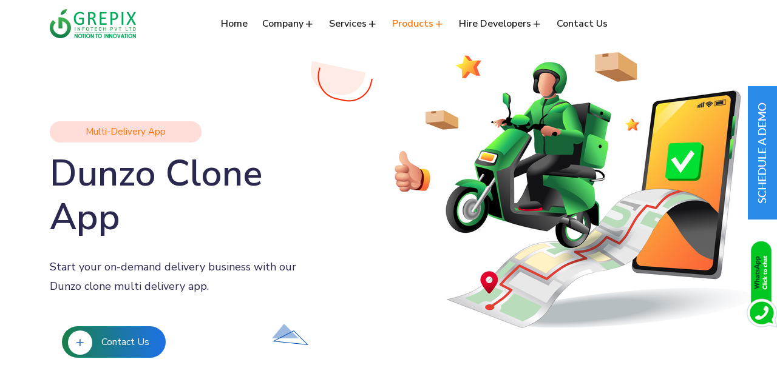

--- FILE ---
content_type: text/html
request_url: https://www.grepixit.com/dunzo-clone.html
body_size: 13022
content:
<!doctype html>
<html lang="en">
    <head>
        <!-- Required Meta Tags -->
        <meta charset="UTF-8">
        <meta name="viewport" content="width=device-width, initial-scale=1.0">
		<meta name="google-site-verification" content="bDbqXVY3FF3B7wOL8ZSQUZ-OpWfZZ_YxmgEaDQb7XQE" />
		<!-- Favicon -->
		<link href="assets/img/favicon.ico" type="image/x-icon" rel="icon" />
        <!-- Bootstrap CSS --> 
        <link rel="stylesheet" href="assets/css/bootstrap.min.css">
		<link rel="preload" href="assets/css/halkaBox.min.css" as="style" onload="this.rel='stylesheet'">
        <!-- Flaticon CSS -->
        <link rel="stylesheet" href="assets/fonts/flaticon.css">
        <!-- Boxicons CSS -->
        <link rel="stylesheet" href="assets/css/boxicons.min.css">
        <!-- Owl Carousel CSS -->
        <link rel="stylesheet" href="assets/css/owl.theme.default.min.css">
        <link rel="stylesheet" href="assets/css/owl.carousel.min.css">
        <!-- Magnific Popup CSS -->
        <link rel="stylesheet" href="assets/css/magnific-popup.min.css">
        <!-- Animate Min CSS -->
        <link rel="stylesheet" href="assets/css/animate.min.css">
        <!-- Meanmenu CSS -->
        <link rel="stylesheet" href="assets/css/meanmenu.css">
        <!-- Style CSS -->
        <link rel="stylesheet" href="assets/css/style.css">
        <!-- Responsive CSS -->
        <link rel="stylesheet" href="assets/css/responsive.css">
       <link rel="stylesheet" href="https://cdnjs.cloudflare.com/ajax/libs/font-awesome/4.7.0/css/font-awesome.min.css">

        <title>Dunzo Clone App | Dunzo Clone Script | Dunzo App Source Code</title>
		<meta name="description" content="Looking for Dunzo clone script for delivery business? Dunzo is the best on-demand multi-delivery app for Android & iOS, get Dunzo clone app with your branding."/>
		<meta name="keywords" content="Dunzo clone, Dunzo clone app, Dunzo app clone, Dunzo clone script, Food delivery script, Food and grocery delivery script, Dunzo clone software, white-label Dunzo clone, app like Dunzo, Dunzo like app development, Dunzo clone app development, Dunzo clone android, Dunzo clone iOS, Dunzo clone source code."/>
		<link rel="canonical" href="https://www.grepixit.com/dunzo-clone.html" />
		
		<!-- Facebook tags -->
		<meta property="og:title" content="Dunzo Clone App | Dunzo Clone Script | Dunzo App Source Code">
		<meta property="og:description" content="Looking for Dunzo clone script for delivery business? Dunzo is the best on-demand multi-delivery app for Android & iOS, get Dunzo clone app with your branding.">
		<meta property="og:image" content="https://www.grepixit.com/images/banner/multi-delivery-app-development.jpg"  />
		<meta property="og:image:alt" content="Dunzo Clone" />
		<meta property="og:type" content="website" />
		<meta property="og:site_name" content="Grepix Infotech Pvt. Ltd." />
		<meta property="og:url" content="https://www.grepixit.com/dunzo-clone.html" />
		 
		<!-- Twitter tags -->
		<meta name="twitter:card" content="summary_large_image">
		<meta name="twitter:site" content="@grepixit">
		<meta name="twitter:title" content="Dunzo Clone App | Dunzo Clone Script | Dunzo App Source Code">
		<meta name="twitter:description" content="Looking for Dunzo clone script for delivery business? Dunzo is the best on-demand multi-delivery app for Android & iOS, get Dunzo clone app with your branding.">
		<meta name="twitter:image:src" content="https://www.grepixit.com/images/banner/multi-delivery-app-development.jpg" />

		<!-- Google tag (gtag.js) -->
		<script async src="https://www.googletagmanager.com/gtag/js?id=G-584DMR892T"></script>
		<script>
		  window.dataLayer = window.dataLayer || [];
		  function gtag(){dataLayer.push(arguments);}
		  gtag('js', new Date());

		  gtag('config', 'G-584DMR892T');
		</script>
		<!-- Meta Pixel Code -->
		<script>
		!function(f,b,e,v,n,t,s)
		{if(f.fbq)return;n=f.fbq=function(){n.callMethod?
		n.callMethod.apply(n,arguments):n.queue.push(arguments)};
		if(!f._fbq)f._fbq=n;n.push=n;n.loaded=!0;n.version='2.0';
		n.queue=[];t=b.createElement(e);t.async=!0;
		t.src=v;s=b.getElementsByTagName(e)[0];
		s.parentNode.insertBefore(t,s)}(window, document,'script',
		'https://connect.facebook.net/en_US/fbevents.js');
		fbq('init', '1461729984874435');
		fbq('track', 'PageView');
		</script>
		<noscript><img height="1" width="1" style="display:none"
		src="https://www.facebook.com/tr?id=1461729984874435&ev=PageView&noscript=1"
		/></noscript>
		<!-- End Meta Pixel Code -->
</head>  
<body>
        <!-- Start Navbar Area -->
        <div class="navbar-area">
            <!-- Menu For Mobile Device -->
            <div class="mobile-nav">
                <a href="/" class="logo">
                    <img src="assets/img/grepix-logo.png" class="logo-one" alt="Grepix Logo">
                </a>
            </div>

            <!-- Menu For Desktop Device -->
            <div class="main-nav">
                <div class="container">
                    <nav class="container-max-2 navbar navbar-expand-md navbar-light ">
                        <a class="navbar-brand" href="/">
                            <img src="assets/img/grepix-logo.png" class="logo-one" alt="Grepix Logo">
                        </a>

                        <div class="collapse navbar-collapse mean-menu" id="navbarSupportedContent">
                            <ul class="navbar-nav site-menu-main">
                                <li class="nav-item">
                                    <a href="/" class="nav-link">
                                        Home 
                                    </a>
                                </li>
                                <li class="nav-item">
                                    <a href="#" class="nav-link">
                                        Company
                                        <i class='bx bx-plus'></i>
                                    </a>
                                    <ul class="dropdown-menu">
                                        <li class="nav-item">
                                            <a href="engagement-models.html" class="nav-link">
                                                Engagement Models 
                                            </a>
                                        </li>
                                        <li class="nav-item">
                                            <a href="about-us.html" class="nav-link">
                                                About Us
                                            </a>
                                        </li>
										<li class="nav-item">
                                            <a href="team.html" class="nav-link">
                                                Our Team
                                            </a>
                                        </li>
										<li class="nav-item">
                                            <a href="achievement.html" class="nav-link">
                                                Achievements
                                            </a>
                                        </li>
										<li class="nav-item">
                                            <a href="blog.html" class="nav-link">
                                                Blogs
                                            </a>
                                        </li>
										<li class="nav-item">
                                            <a href="careers.html" class="nav-link">
                                                Careers
                                            </a>
                                        </li>
										<li class="nav-item">
                                            <a href="GrepixInfotech-brochure2x.pdf" class="nav-link">
                                                Brochure
                                            </a>
                                        </li>
                                    </ul>
                                </li>			
								<li class="nav-item">
                                    <a href="#" class="nav-link">
                                        Services
                                        <i class='bx bx-plus'></i>
                                    </a>
									<ul class="dropdown-menu">
										<li class="nav-item">
                                            <a href="ios-android-application-services.html" class="nav-link">
                                                Mobile App Development 
                                                <i class='bx bx-plus'></i>
                                            </a>
                                            <ul class="dropdown-menu">
                                                <li class="nav-item">
                                                    <a href="ios-app-development-company.html" class="nav-link">
                                                        iOS App Development  
                                                    </a>
                                                </li>
												<li class="nav-item">
                                                    <a href="iphone-app-development-company.html" class="nav-link">
                                                        iPhone App Development  
                                                    </a>
                                                </li>
												<li class="nav-item">
                                                    <a href="swift-app-development-company.html" class="nav-link">
                                                        Swift App Development  
                                                    </a>
                                                </li>
												<li class="nav-item">
													<a href="android-app-development-company.html" class="nav-link">
													Android App Development
													</a>
												</li>
												<li class="nav-item">
													<a href="flutter-app-development.html" class="nav-link">
													Flutter App Development
													</a>
												</li>
												<li class="nav-item">
													<a href="enterprise-mobile-app-development.html" class="nav-link">
													Enterprise App Development
													</a>
												</li>
                                            </ul>
                                        </li>
										<li class="nav-item">
											<a href="design-art-service-development-company.html" class="nav-link">
											Design & Art Services
											</a>
										</li>
										<li class="nav-item">
											<a href="game-development-company.html" class="nav-link">
											Games Development
											</a>
										</li>
										<li class="nav-item">
                                            <a href="#" class="nav-link">
                                                Web Development 
                                                <i class='bx bx-plus'></i>
                                            </a>
                                            <ul class="dropdown-menu">
                                                <li class="nav-item">
                                                    <a href="website-development-company.html" class="nav-link">
                                                        Websites Development  
                                                    </a>
                                                </li>
												<li class="nav-item">
                                                    <a href="html5-application-development-company.html" class="nav-link">
                                                        HTML5 Application Development  
                                                    </a>
                                                </li>
												<li class="nav-item">
                                                    <a href="ecommerce-development-company.html" class="nav-link">
                                                        E-Commerce Development  
                                                    </a>
                                                </li>
												<li class="nav-item">
                                                    <a href="nodejs.html" class="nav-link">
                                                        Node.js
                                                    </a>
                                                </li>
												<li class="nav-item">
                                                    <a href="javascript.html" class="nav-link">
                                                        JavaScript  
                                                    </a>
                                                </li>
                                            </ul>
                                        </li>
										<li class="nav-item">
											<a href="internet-of-things-iot.html" class="nav-link">
											IoT Application Development
											</a>
										</li>
										<li class="nav-item">
                                            <a href="digital-marketing.html" class="nav-link">
                                                Digital Marketing
                                                <i class='bx bx-plus'></i>
                                            </a>
                                            <ul class="dropdown-menu">
                                                <li class="nav-item">
                                                    <a href="seo-services.html" class="nav-link">
                                                        SEO Services 
                                                    </a>
                                                </li>
												<li class="nav-item">
                                                    <a href="smo-services.html" class="nav-link">
                                                        SMO Services 
                                                    </a>
                                                </li>
												<li class="nav-item">
                                                    <a href="ppc-services.html" class="nav-link">
                                                        Pay Per Click 
                                                    </a>
                                                </li>
                                            </ul>
                                        </li>
										<li class="nav-item">
											<a href="socket-programming.html" class="nav-link">
											Socket Programming
											</a>
										</li>
										<li class="nav-item">
											<a href="core-devops.html" class="nav-link">
											Core DevOps
											</a>
										</li>
										<li class="nav-item">
                                            <a href="#" class="nav-link">
                                                Cloud Services
                                                <i class='bx bx-plus'></i>
                                            </a>
                                            <ul class="dropdown-menu">
                                                <li class="nav-item">
                                                    <a href="amazon-web-services.html" class="nav-link">
                                                        Amazon Web Services (AWS)
                                                    </a>
                                                </li>
												<li class="nav-item">
                                                    <a href="cyber-security.html" class="nav-link">
                                                        Cyber Security
                                                    </a>
                                                </li>
                                            </ul>
                                        </li>
										<li class="nav-item">
                                            <a href="#" class="nav-link">
                                                Database
                                                <i class='bx bx-plus'></i>
                                            </a>
                                            <ul class="dropdown-menu">
												<li class="nav-item">
                                                    <a href="mysql.html" class="nav-link">
                                                        MySQL
                                                    </a>
                                                </li>
                                            </ul>
                                        </li>
									</ul>
                                </li>
								<li class="nav-item">
                                    <a href="products.html" class="nav-link active">
                                        Products
                                        <i class='bx bx-plus'></i>
                                    </a>
									<ul class="dropdown-menu">
										<li class="nav-item">
                                            <a href="#" class="nav-link">
                                                Taxi Apps
                                                <i class='bx bx-plus'></i>
                                            </a>
                                            <ul class="dropdown-menu">
                                                <li class="nav-item">
                                                    <a href="uber-clone.html" class="nav-link">
                                                        Uber Clone 
                                                    </a>
                                                </li>
												<li class="nav-item">
                                                    <a href="inDriver-clone.html" class="nav-link">
                                                        Bid N Ride
                                                    </a>
                                                </li>
												<li class="nav-item">
													<a href="lyft-clone.html" class="nav-link">
													Lyft Clone
													</a>
												</li>
												<li class="nav-item">
													<a href="ola-clone.html" class="nav-link">
													OLA Clone
													</a>
												</li>
												<li class="nav-item">
													<a href="didi-clone.html" class="nav-link">
													Didi Clone
													</a>
												</li>
												<li class="nav-item">
													<a href="bolt-clone.html" class="nav-link">
													Bolt Clone
													</a>
												</li>
												<li class="nav-item">
													<a href="gett-clone.html" class="nav-link">
													Gett Clone
													</a>
												</li>
												<li class="nav-item">
													<a href="blablacar-clone.html" class="nav-link">
													BlaBlaCar Clone
													</a>
												</li>
                                            </ul>
                                        </li>
										<li class="nav-item">
                                            <a href="#" class="nav-link">
                                                On-Demand Apps
                                                <i class='bx bx-plus'></i>
                                            </a>
                                            <ul class="dropdown-menu">
												<li class="nav-item">
                                                    <a href="car-wash-app.html" class="nav-link">
                                                        Car Wash App
                                                    </a>
                                                </li>
												<li class="nav-item">
                                                    <a href="ambulance-app-development.html" class="nav-link">
                                                        Ambulance App
                                                    </a>
                                                </li>
												<li class="nav-item">
                                                    <a href="logistics-app.html" class="nav-link">
                                                        Logistics App
                                                    </a>
                                                </li>
												<li class="nav-item">
                                                    <a href="car-rental-app.html" class="nav-link">
                                                        Car Rental App
                                                    </a>
                                                </li>
												<li class="nav-item">
                                                    <a href="parking-app.html" class="nav-link">
                                                        Parking App
                                                    </a>
                                                </li>
												<li class="nav-item">
                                                    <a href="towing-app.html" class="nav-link">
                                                        Towing App
                                                    </a>
                                                </li>
												<li class="nav-item">
                                                    <a href="roadside-assistance-app.html" class="nav-link">
                                                        Roadside Assistance App
                                                    </a>
                                                </li>
												<li class="nav-item">
                                                    <a href="on-demand-services-app.html" class="nav-link">
                                                        On-Demand App
                                                    </a>
                                                </li>
												<li class="nav-item">
                                                    <a href="taskrabbit-clone.html" class="nav-link">
                                                        Taskrabbit Clone
                                                    </a>
                                                </li>
												<li class="nav-item">
                                                    <a href="housejoy-clone.html" class="nav-link">
                                                        HouseJoy Clone
                                                    </a>
                                                </li>
                                            </ul>
                                        </li>
										<li class="nav-item">
                                            <a href="#" class="nav-link">
                                                Dating Apps
                                                <i class='bx bx-plus'></i>
                                            </a>
                                            <ul class="dropdown-menu">
                                                <li class="nav-item">
                                                    <a href="tinder-clone.html" class="nav-link">
                                                        Tinder Clone
                                                    </a>
                                                </li>
												<li class="nav-item">
                                                    <a href="bumble-clone.html" class="nav-link">
                                                        Bumble Clone
                                                    </a>
                                                </li>
												<li class="nav-item">
                                                    <a href="happn-clone.html" class="nav-link">
                                                        Happn Clone
                                                    </a>
                                                </li>
												<li class="nav-item">
                                                    <a href="okcupid-clone.html" class="nav-link">
                                                        OkCupid Clone
                                                    </a>
                                                </li>
												<li class="nav-item">
                                                    <a href="eharmony-clone.html" class="nav-link">
                                                        Eharmony Clone
                                                    </a>
                                                </li>
												<li class="nav-item">
                                                    <a href="badoo-clone.html" class="nav-link">
                                                        Badoo Clone
                                                    </a>
                                                </li>
											</ul>
										</li>			
										<li class="nav-item">
                                            <a href="#" class="nav-link">
                                                Food Delivery Apps
                                                <i class='bx bx-plus'></i>
                                            </a>
                                            <ul class="dropdown-menu">
                                                <li class="nav-item">
                                                    <a href="masaladish-food-delivery-app.html" class="nav-link">
                                                        Food Delivery App
                                                    </a>
                                                </li>
												<li class="nav-item">
                                                    <a href="doordash-clone.html" class="nav-link">
                                                        Doordash Clone
                                                    </a>
                                                </li>
												<li class="nav-item">
                                                    <a href="grubhub-clone.html" class="nav-link">
                                                        Grubhub Clone
                                                    </a>
                                                </li>
												<li class="nav-item">
                                                    <a href="postmates-clone.html" class="nav-link">
                                                        Postmates Clone
                                                    </a>
                                                </li>
												<li class="nav-item">
                                                    <a href="deliveroo-clone.html" class="nav-link">
                                                        Deliveroo Clone
                                                    </a>
                                                </li>
												<li class="nav-item">
                                                    <a href="ubereats-clone.html" class="nav-link">
                                                        UberEats Clone
                                                    </a>
                                                </li>
												<li class="nav-item">
                                                    <a href="eat24-clone.html" class="nav-link">
                                                        Eat24 Clone
                                                    </a>
                                                </li>
												<li class="nav-item">
                                                    <a href="talabat-clone.html" class="nav-link">
                                                        Talabat Clone
                                                    </a>
                                                </li>
												<li class="nav-item">
                                                    <a href="delivery-hero-clone.html" class="nav-link">
                                                        Delivery Hero Clone
                                                    </a>
                                                </li>
												<li class="nav-item">
                                                    <a href="gloriafood-alternative.html" class="nav-link">
                                                        Gloriafood Alternative
                                                    </a>
                                                </li>
                                            </ul>
                                        </li>
										<li class="nav-item">
                                            <a href="#" class="nav-link">
                                                Multi Delivery Apps
                                                <i class='bx bx-plus'></i>
                                            </a>
                                            <ul class="dropdown-menu">
                                                <li class="nav-item">
                                                    <a href="dunzo-clone.html" class="nav-link">
                                                        Dunzo Clone
                                                    </a>
                                                </li>
												<li class="nav-item">
                                                    <a href="rappi-clone.html" class="nav-link">
                                                        Rappi Clone  
                                                    </a>
                                                </li>
												<li class="nav-item">
                                                    <a href="quiqup-clone.html" class="nav-link">
                                                        Quiqup Clone 
                                                    </a>
                                                </li>
                                            </ul>
                                        </li>
										<li class="nav-item">
											<a href="#" class="nav-link">
											Grocery Delivery Apps
											</a>
											<ul class="dropdown-menu">
                                                <li class="nav-item">
                                                    <a href="instacart-clone.html" class="nav-link">
                                                        Instacart Clone
                                                    </a>
                                                </li>
											</ul>	
										</li>
									</ul>
                                </li>
                                <li class="nav-item">
                                    <a href="#" class="nav-link">
                                        Hire Developers 
                                        <i class='bx bx-plus'></i>
                                    </a>
									<ul class="dropdown-menu">
										<li class="nav-item">
											<a href="hire-mobile-app-developers.html" class="nav-link">
											Hire Mobile App Developers
											</a>
										</li>
										<li class="nav-item">
											<a href="hire-android-app-developers.html" class="nav-link">
											Hire Android App Developers
											</a>
										</li>
										<li class="nav-item">
											<a href="hire-iphone-app-developers.html" class="nav-link">
											Hire iPhone App Developers
											</a>
										</li>
									</ul>
                                </li>
                                <li class="nav-item">
                                    <a href="contact-us.html" class="nav-link">
                                        Contact Us
                                    </a>
                                </li>
                            </ul>
                        </div>
                    </nav>
                </div>
            </div>
        </div>
        <!-- End Navbar Area -->

        <!-- Banner Area Three -->
        <div class="banner-area-three">
            <div class="container">
                <div class="container-max-2">
                    <div class="row align-items-center">
                        <div class="col-lg-5">
                            <div class="banner-content-three banner-content">
                                 <span>Multi-Delivery App</span>
                                <h1>Dunzo Clone App</h1>
                                <p>Start your on-demand delivery business with our Dunzo clone multi delivery app.</p>
                                <div class="banner-btn">
                                    <a href="contact-us.html" class="call-btn">
										<i class="bx bx-plus"></i>
										Contact Us
									</a>
                                </div>
                            </div>
                        </div>
                    </div>
                </div>
            </div>

            <div class="banner-img-3">
                <img src="images/banner/multi-delivery-app-development.jpg" alt="Dunzo clone">
            </div>

            <div class="banner-three-shape">
                <div class="shape1">
                    <img src="assets/img/shape/shape16.png" alt="Dunzo clone app">
                </div>
                <div class="shape2">
                    <img src="assets/img/shape/shape15.png" alt="Dunzo clone script">
                </div>
            </div>
        </div>
        <!-- Banner Area Three End -->
		
		<div class="counter-area">
            <div class="container">
                <div class="row">
                    <div class="col-lg-3 col-sm-6">
                        <div class="single-counter">
                            <i class="flaticon-confetti"></i>
                            <div class="content">
                                <h3>12 +</h3>
                                <p>GLORIOUS YEARS</p>
                            </div>
                        </div>
                    </div>

                    <div class="col-lg-3 col-sm-6">
                        <div class="single-counter">
                            <i class="flaticon-project"></i>
                            <div class="content">
                                <h3>2500 +</h3>
                                <p>PROJECTS DONE</p>
                            </div>
                        </div>
                    </div>

                    <div class="col-lg-3 col-sm-6">
                        <div class="single-counter">
                            <i class="flaticon-customers"></i>
                            <div class="content">
                                <h3>1000 +</h3>
                                <p>HAPPY CLIENTS</p>
                            </div>
                        </div>
                    </div>

                    <div class="col-lg-3 col-sm-6">
                        <div class="single-counter">
                            <i class="flaticon-financial-advisor"></i>
                            <div class="content">
                                <h3>50 +</h3>
                                <p>DEVELOPERS</p>
                            </div>
                        </div>
                    </div>
                </div>
            </div>
        </div>

		<!-- Service Another -->
        <div class="service-another pt-100 pb-70">
            <div class="container">
                <div class="section-title text-center">
                      <span class="sp-before sp-after">About Dunzo Clone Multi Delivery App</span>
                    <h2>Launch Our Own Dunzo Like App</h2>
                </div>
				<div class="row pt-45">
					<div class="col-md-12"> 
					    <p style="text-align:justify;">The e-commerce market is constantly evolving. In terms of popularity, on-demand applications are soaring. As a result, they have fundamentally altered the usual economic paradigm throughout this epidemic. There is an increasing need for delivery services with eCommerce and online services. Unlike the Dunzo app, the <a href="dunzo-clone.html">Dunzo clone app</a> has a wider range of income options. </p>
						<p style="text-align:justify;">Online shopping and home delivery have become commonplace for many individuals these days. As a result, the online ordering and delivery sector is gaining traction throughout the globe. Using our dunzo clone application, you may launch an on-demand multi-delivery business in this situation.</p>
						<p style="text-align:justify;">Many companies may be managed from a single location using the Dunzo clone script, including grocery, food, gift, and floral deliveries. If you're seeking to construct a single or multi-service app like that, Dunzo is the best option. You can create an app similar to dunzo with our top-notch features and functions.</p>
						<p style="text-align:justify;">Robust and dependable solutions are the focus of our professionals' efforts. Using our solutions, you may improve your operational efficiency and reduce your running expenses. For example, the GPS navigation system allows you to track your delivery drivers in real-time. A delivery app combines the most cutting-edge features and technology with best-in-class features.</p>
                    </div>
					
					<div class="col-md-12 call-box text-center padding-top">
						<a href="https://api.whatsapp.com/send?l=en&amp;text=Hi!%20I%27m%20interested%20in%20Dunzo%20Clone%20at%20Grepix%20Infotech&amp;phone=918860213347" class="default-btn-two">
							Connect with WhatsApp
							<i class="bx bx-plus"></i>
						</a>
						<a href="contact-us.html" class="default-btn-two">
							Buy Now - Dunzo Clone
							<i class="bx bx-plus"></i>
						</a>
					</div>	
                </div>
            </div>

            <div class="service-another-shape">
                <div class="shape-1">
                    <img src="assets/img/shape/shape13.png" alt="Dunzo clone">
                </div>
                <div class="shape-2">
                    <img src="assets/img/shape/shape11.png" alt="Dunzo clone app">
                </div>
                <div class="shape-3">
                    <img src="assets/img/shape/shape10.png" alt="Dunzo clone script">
                </div>
                <div class="shape-4">
                    <img src="assets/img/shape/shape9.png" alt="Dunzo app clone">
                </div>
                <div class="shape-5">
                    <img src="assets/img/shape/shape7.png" alt="Dunzo clone">
                </div>
                <div class="shape-6">
                    <img src="assets/img/shape/shape12.png" alt="Dunzo clone app">
                </div>
            </div>
        </div>
        <!-- Service Another End -->		     								

		<div class="new-block type-14 pt-100 pb-70 bg2">
            <div class="container">
                    <div class="section-title text-center">
						<span class="sp-before sp-after">Dunzo Clone App Features</span>
						<h2>Customer App Features</h2>
						<p>A feature-rich Dunzo clone customer app provides seamless services to your customers.</p>
					</div>
                    <div class="row pt-45 tabs-switch-container">
                        <div class="col-md-4">
                            <div class="tabs-limit-container">							
                                <div class="tabs-switch active wow fadeInLeft" data-wow-delay="0.3s" style="visibility: visible; animation-delay: 0.3s; animation-name: none;">
                                    <i class="fa fa-search"></i> <span>Smart Search</span>
                                </div>
								<div class="tabs-switch wow fadeInLeft animated" data-wow-delay="0.3s" style="visibility: visible; animation-delay: 0.3s; animation-name: fadeInLeft;">
                                    <i class="fa fa-sign-in"></i> <span>Login / Registration</span>
                                </div>
								<div class="tabs-switch wow fadeInLeft animated" data-wow-delay="0.3s" style="visibility: visible; animation-delay: 0.3s; animation-name: fadeInLeft;">
                                    <i class="fa fa-user"></i> <span>Create Profile</span>
                                </div>
                                <div class="tabs-switch wow fadeInLeft" data-wow-delay="0.3s" style="visibility: visible; animation-delay: 0.3s; animation-name: none;">
                                    <i class="fa fa-thumbs-up"></i> <span>Takeaway Orders</span>
                                </div>
                                <div class="tabs-switch wow fadeInLeft" data-wow-delay="0.3s" style="visibility: visible; animation-delay: 0.3s; animation-name: none;">
                                    <i class="fa fa-map-marker"></i> <span>Live Tracking</span>
                                </div>
								<div class="tabs-switch wow fadeInLeft" data-wow-delay="0.3s" style="visibility: visible; animation-delay: 0.3s; animation-name: none;">
                                    <i class="fa fa-gift"></i> <span>Promo Code</span>
                                </div>
                                <div class="clear"></div>
                            </div>
                        </div>
                        <div class="col-md-8 wow fadeInUp animated" data-wow-delay="0.3s" style="visibility: visible; animation-delay: 0.3s; animation-name: fadeInUp;">
                            <div class="tabs-entry">
								<div class="col-sm-4">
                                    <div class="cell-view">
                                        <img src="images/grocery-delivery/c3.png" alt="Dunzo clone scpript">
                                    </div>
                                </div>
								<div class="col-sm-8">
                                    <div class="cell-view">
                                        <div class="tabs-title">Smart Search</div>
                                        <div class="tabs-text">Customer can use filters &amp; sorting options to search for the right goods.</div>
                                    </div>
                                </div>
                            </div>
							
							<div class="tabs-entry">
                                <div class="col-sm-12">
                                    <div class="cell-view my-auto">
                                        <div class="tabs-title">Login / Registration</div>
                                        <div class="tabs-text">Customer can login and register through social media accounts.</div>
                                    </div>
                                </div>
                            </div>
							
							<div class="tabs-entry">
								<div class="col-sm-12 my-auto">
                                    <div class="cell-view">
                                        <div class="tabs-title">Create Profile</div>
                                        <div class="tabs-text">Customer can create a profile by adding details including name, email Id, contact number, password, and address.</div>
                                    </div>
                                </div>
                            </div>

                            <div class="tabs-entry">
								<div class="col-sm-12">
                                    <div class="cell-view">
                                        <div class="tabs-title">Takeaway Orders</div>
                                        <div class="tabs-text">Customer can pick up a order from a nearby store as per his convenience.</div>
                                    </div>
                                </div>
                            </div>

                            <div class="tabs-entry">
                                <div class="col-sm-12">
                                    <div class="cell-view">
										<div class="tabs-title">Live Tracking</div>
                                        <div class="tabs-text">Customer will get real-time updates for your order status.</div>
                                    </div>
                                </div>
                            </div>
							
							<div class="tabs-entry">
                                <div class="col-sm-12">
                                    <div class="cell-view">
										<div class="tabs-title">Promo Code</div>
                                        <div class="tabs-text">Customer can use promo code to get an extra discount on the total amount, and promo code is managed by through admin panel.</div>
                                    </div>
                                </div>
                            </div>

                        </div>
						<div class="col-md-12 call-box text-center">
							<a href="contact-us.html" class="default-btn-two">
								Request For Proposal
								<i class="bx bx-plus"></i>
							</a>
							<a href="contact-us.html" class="default-btn-two">
								Request A Demo
								<i class="bx bx-plus"></i>
							</a>
						</div>
                    </div>

            </div>
			<div class="service-another-shape">
                <div class="shape-1">
                    <img src="assets/img/shape/shape13.png" alt="Dunzo clone">
                </div>
                <div class="shape-2">
                    <img src="assets/img/shape/shape11.png" alt="Dunzo clone app">
                </div>
                <div class="shape-3">
                    <img src="assets/img/shape/shape10.png" alt="Dunzo clone script">
                </div>
                <div class="shape-4">
                    <img src="assets/img/shape/shape9.png" alt="Dunzo app clone">
                </div>
                <div class="shape-5">
                    <img src="assets/img/shape/shape7.png" alt="Dunzo clone">
                </div>
                <div class="shape-6">
                    <img src="assets/img/shape/shape12.png" alt="Dunzo clone app">
                </div>
            </div>
        </div>
		
		
		<div class="new-block type-14 pt-100 pb-70">
            <div class="container">
                    <div class="section-title text-center">
						<span class="sp-before sp-after">Dunzo Clone App Features</span>
						<h2>Store App Features</h2>
						<p>Create a hassle-free experience for managers and store owners to receive, approve, and dispatch orders from the user-friendly store app. </p>
					</div>
                    <div class="row pt-45 tabs-switch-container">
                        <div class="col-md-4 order-md-1">
                            <div class="tabs-limit-container">
                                <div class="tabs-switch wow fadeInLeft animated" data-wow-delay="0.3s" style="visibility: visible; animation-delay: 0.3s; animation-name: fadeInLeft;">
                                    <i class="fa fa-user"></i> <span>Edit/Update Profile</span>
                                </div>
								<div class="tabs-switch active wow fadeInLeft animated" data-wow-delay="0.3s" style="visibility: visible; animation-delay: 0.3s; animation-name: fadeInLeft;">
                                    <i class="fa fa-dashboard"></i> <span>Order Dashboard</span>
                                </div>
                                <div class="tabs-switch wow fadeInLeft" data-wow-delay="0.3s" style="visibility: visible; animation-delay: 0.3s; animation-name: none;">
                                    <i class="fa fa-cutlery"></i> <span>Product Listing</span>
                                </div>
                                <div class="tabs-switch wow fadeInLeft" data-wow-delay="0.3s" style="visibility: visible; animation-delay: 0.3s; animation-name: none;">
                                    <i class="fa fa-dollar"></i> <span>Earnings</span>
                                </div>
                                <div class="tabs-switch wow fadeInLeft" data-wow-delay="0.3s" style="visibility: visible; animation-delay: 0.3s; animation-name: none;">
                                    <i class="fa fa-comment"></i> <span>Review Management</span>
                                </div>
								<div class="tabs-switch wow fadeInLeft" data-wow-delay="0.3s" style="visibility: visible; animation-delay: 0.3s; animation-name: none;">
                                    <i class="fa fa-gift"></i> <span>Promo Code Management</span>
                                </div>
                                <div class="clear"></div>
                            </div>
                        </div>
						<div class="col-md-8 wow fadeInUp animated order-md-12" data-wow-delay="0.3s" style="visibility: visible; animation-delay: 0.3s; animation-name: fadeInUp;">
                            <div class="tabs-entry">
                                <div class="col-sm-8">
                                    <div class="cell-view">
										  <div class="tabs-title">Edit/Update Profile</div>
                                        <div class="tabs-text">Update store profile like name, working hours, photos, and more.</div>
                                    </div>
                                </div>
								<div class="col-sm-4">
                                    <div class="cell-view">
                                        <img src="images/grocery-delivery/d1.png" alt="Dunzo clone scpript">
                                    </div>
                                </div>
                            </div>
							
							<div class="tabs-entry">
								<div class="col-sm-12 my-auto">
                                    <div class="cell-view">
                                        <div class="tabs-title">Order Dashboard</div>
                                        <div class="tabs-text">Store can check all orders information in order dashboard.</div>
                                    </div>
                                </div>
                            </div>
							
                            <div class="tabs-entry">
                                <div class="col-sm-12">
                                    <div class="cell-view my-auto">
                                        <div class="tabs-title">Product Listing</div>
                                        <div class="tabs-text">Store can add or modify their products, prices, items, and minimum order payment.</div>
                                    </div>
                                </div>
                            </div>

                            <div class="tabs-entry">
								<div class="col-sm-12">
                                    <div class="cell-view">
                                        <div class="tabs-title">Earnings</div>
                                        <div class="tabs-text">Restaurant can see the earning reports on a daily, monthly and weekly basis, including all necessary details and payment methods.</div>
                                    </div>
                                </div>
                            </div>

                            <div class="tabs-entry">
								<div class="col-sm-12">
                                    <div class="cell-view">
                                        <div class="tabs-title">Review Management</div>
                                        <div class="tabs-text">Restaurant can see all the customer reviews and reply on it.</div>
                                    </div>
                                </div>
                            </div>

                            <div class="tabs-entry">
                                <div class="col-sm-12">
                                    <div class="cell-view">
									 <div class="tabs-title">Promo Code Management</div>
                                        <div class="tabs-text">Restaurant add new promo codes and deals to reward existing customers.</div>										
                                    </div>
                                </div>
                            </div>
                        </div>
                    </div>
					<div class="col-md-12 call-box text-center">
						<a href="contact-us.html" class="default-btn-two">
							Request For Proposal
							<i class="bx bx-plus"></i>
						</a>
						<a href="https://calendly.com/grepix/schedule-a-demo" class="default-btn-two" target="_blank" rel="nofollow">
							Request A Demo
							<i class="bx bx-plus"></i>
						</a>
					</div>

            </div>
			<div class="service-another-shape">
                <div class="shape-1">
                    <img src="assets/img/shape/shape13.png" alt="Dunzo clone">
                </div>
                <div class="shape-2">
                    <img src="assets/img/shape/shape11.png" alt="Dunzo clone app">
                </div>
                <div class="shape-3">
                    <img src="assets/img/shape/shape10.png" alt="Dunzo clone script">
                </div>
                <div class="shape-4">
                    <img src="assets/img/shape/shape9.png" alt="Dunzo app clone">
                </div>
                <div class="shape-5">
                    <img src="assets/img/shape/shape7.png" alt="Dunzo clone">
                </div>
                <div class="shape-6">
                    <img src="assets/img/shape/shape12.png" alt="Dunzo clone app">
                </div>
            </div>
        </div>
		<div class="new-block type-14 pt-100 pb-70 bg2">
            <div class="container">
                    <div class="section-title text-center">
						<span class="sp-before sp-after">Dunzo Clone App Features</span>
						<h2>Delivery Agent App Features</h2>
						<p>The delivery agent gets a delivery request in his delivery app from the store to pick up the order. The driver must be associated with the store.</p>
					</div>
                    <div class="row pt-45 tabs-switch-container">
                        <div class="col-md-4">
                            <div class="tabs-limit-container">							
                                <div class="tabs-switch active wow fadeInLeft animated" data-wow-delay="0.3s" style="visibility: visible; animation-delay: 0.3s; animation-name: fadeInLeft;">
                                    <i class="fa fa-caret-square-o-right"></i> <span>Delivery Request</span>
                                </div>
								<div class="tabs-switch wow fadeInLeft animated" data-wow-delay="0.3s" style="visibility: visible; animation-delay: 0.3s; animation-name: fadeInLeft;">
                                    <i class="fa fa-user"></i> <span>Edit/Update Profile</span>
                                </div>
                                <div class="tabs-switch wow fadeInLeft" data-wow-delay="0.3s" style="visibility: visible; animation-delay: 0.3s; animation-name: none;">
                                    <i class="fa fa-info"></i> <span>Delivery Information</span>
                                </div>
                                <div class="tabs-switch wow fadeInLeft" data-wow-delay="0.3s" style="visibility: visible; animation-delay: 0.3s; animation-name: none;">
                                    <i class="fa fa-dollar"></i> <span>Earnings</span>
                                </div>
                                <div class="tabs-switch wow fadeInLeft" data-wow-delay="0.3s" style="visibility: visible; animation-delay: 0.3s; animation-name: none;">
                                    <i class="fa fa-comment"></i> <span>Call / Chat</span>
                                </div>
								<div class="tabs-switch wow fadeInLeft" data-wow-delay="0.3s" style="visibility: visible; animation-delay: 0.3s; animation-name: none;">
                                    <i class="fa fa-toggle-on"></i> <span>Delivery Agent's Multiple Shifts</span>
                                </div>
                                <div class="clear"></div>
                            </div>
                        </div>
                        <div class="col-md-8 wow fadeInUp animated" data-wow-delay="0.3s" style="visibility: visible; animation-delay: 0.3s; animation-name: fadeInUp;">
                            <div class="tabs-entry">
                                <div class="col-sm-4">
                                    <div class="cell-view">
                                        <img src="images/grocery-delivery/c1.png" alt="Dunzo clone scpript">
                                    </div>
                                </div>
								<div class="col-sm-8">
                                    <div class="cell-view my-auto">
                                        <div class="tabs-title">Delivery Request</div>
                                        <div class="tabs-text">Delivery agent can start getting ride requests from the nearby stores after approval.</div>
                                    </div>
                                </div>
                            </div>
							
							<div class="tabs-entry">
								<div class="col-sm-12 my-auto">
                                    <div class="cell-view">
                                        <div class="tabs-title">Edit/Update Profile</div>
                                        <div class="tabs-text">Delivery agent update their profile add name, address and contact details.</div>
                                    </div>
                                </div>
                            </div>

                            <div class="tabs-entry">
								<div class="col-sm-12">
                                    <div class="cell-view">
                                        <div class="tabs-title">Delivery Information</div>
                                        <div class="tabs-text">Delivery agent get all information about order pickup and drop location.</div>
                                    </div>
                                </div>
                            </div>

                            <div class="tabs-entry">
								<div class="col-sm-12">
                                    <div class="cell-view">
                                        <div class="tabs-title">Earnings</div>
                                        <div class="tabs-text">Delivery agents track their earnings, commission and payments in delivery app.</div>
                                    </div>
                                </div>
                            </div>

                            <div class="tabs-entry">
                                <div class="col-sm-12">
                                    <div class="cell-view">
										<div class="tabs-title">Call / Chat</div>
                                        <div class="tabs-text">Delivery agent can call / text to customer for any queries related to the order.</div>
                                    </div>
                                </div>
                            </div>
							
							<div class="tabs-entry">
                                <div class="col-sm-12">
                                    <div class="cell-view">
										<div class="tabs-title">Delivery Agent's Multiple Shifts</div>
                                        <div class="tabs-text">Delivery Agent can work in multiple shifts (Day & Night) to make more money.</div>
                                    </div>
                                </div>
                            </div>

                        </div>
						<div class="col-md-12 call-box text-center">
							<a href="contact-us.html" class="default-btn-two">
								Request For Proposal
								<i class="bx bx-plus"></i>
							</a>
							<a href="contact-us.html" class="default-btn-two">
								Request A Demo
								<i class="bx bx-plus"></i>
							</a>
						</div>
                    </div>
            </div>
			<div class="service-another-shape">
                <div class="shape-1">
                    <img src="assets/img/shape/shape13.png" alt="Dunzo clone">
                </div>
                <div class="shape-2">
                    <img src="assets/img/shape/shape11.png" alt="Dunzo clone app">
                </div>
                <div class="shape-3">
                    <img src="assets/img/shape/shape10.png" alt="Dunzo clone script">
                </div>
                <div class="shape-4">
                    <img src="assets/img/shape/shape9.png" alt="Dunzo app clone">
                </div>
                <div class="shape-5">
                    <img src="assets/img/shape/shape7.png" alt="Dunzo clone">
                </div>
                <div class="shape-6">
                    <img src="assets/img/shape/shape12.png" alt="Dunzo clone app">
                </div>
            </div>
        </div>
		<div class="new-block type-14 pt-100 pb-70">
            <div class="container">
                    <div class="section-title text-center">
						<span class="sp-before sp-after">Dunzo Clone App Features</span>
						<h2>Admin Panel Features</h2>
						<p>A fully functional, mobile-supported web-based admin panel. Multilevel menu structuring, live tracking on mobile and managing all restaurants, delivery agents, orders, transactions, payments, and other admin settings.</p>
					</div>
                    <div class="row pt-45 tabs-switch-container">
                        <div class="col-md-4 order-md-1">
                            <div class="tabs-limit-container">
                                <div class="tabs-switch active wow fadeInLeft animated" data-wow-delay="0.3s" style="visibility: visible; animation-delay: 0.3s; animation-name: fadeInLeft;">
                                    <i class="fa fa-dashboard"></i> <span>Store Manager</span>
                                </div>
                                <div class="tabs-switch wow fadeInLeft animated" data-wow-delay="0.3s" style="visibility: visible; animation-delay: 0.3s; animation-name: fadeInLeft;">
                                    <i class="fa fa-user"></i> <span>Customer Manager</span>
                                </div>
                                <div class="tabs-switch wow fadeInLeft" data-wow-delay="0.3s" style="visibility: visible; animation-delay: 0.3s; animation-name: none;">
                                    <i class="fa fa-gift"></i> <span>Offers Manager</span>
                                </div>
                                <div class="tabs-switch wow fadeInLeft" data-wow-delay="0.3s" style="visibility: visible; animation-delay: 0.3s; animation-name: none;">
                                    <i class="fa fa-cutlery"></i> <span>Menu Manager</span>
                                </div>
                                <div class="tabs-switch wow fadeInLeft" data-wow-delay="0.3s" style="visibility: visible; animation-delay: 0.3s; animation-name: none;">
                                    <i class="fa fa-cube"></i> <span>Order Manager</span>
                                </div>
								<div class="tabs-switch wow fadeInLeft" data-wow-delay="0.3s" style="visibility: visible; animation-delay: 0.3s; animation-name: none;">
                                    <i class="fa fa-comment"></i> <span>Reviews Manager</span>
                                </div>
                                <div class="clear"></div>
                            </div>
                        </div>
						<div class="col-md-8 wow fadeInUp animated order-md-12" data-wow-delay="0.3s" style="visibility: visible; animation-delay: 0.3s; animation-name: fadeInUp;">
                            <div class="tabs-entry">
								<div class="col-sm-8 my-auto">
                                    <div class="cell-view">
                                        <div class="tabs-title">Store Manager</div>
                                        <div class="tabs-text">Admin can add and manage all stores on the same platform to assure robust supply.</div>
                                    </div>
                                </div>
								<div class="col-sm-4">
                                    <div class="cell-view">
                                        <img src="images/grocery-delivery/s1.png" alt="Dunzo clone scpript">
                                    </div>
                                </div>
                            </div>
							<div class="tabs-entry">
                                <div class="col-sm-12">
                                    <div class="cell-view">
										  <div class="tabs-title">Customer Manager</div>
                                        <div class="tabs-text">Admin can view details of all the app customers, orders, and much more.</div>
                                    </div>
                                </div>
                            </div>
                            <div class="tabs-entry">
                                <div class="col-sm-12">
                                    <div class="cell-view my-auto">
                                         <div class="tabs-title">Offers Manager</div>
                                        <div class="tabs-text">Create new offers, deals, and discounts. Get approved deals from partner restaurants.</div>
                                    </div>
                                </div>
                            </div>

                            <div class="tabs-entry">
								<div class="col-sm-12">
                                    <div class="cell-view">
                                        <div class="tabs-title">Menu Manager</div>
                                        <div class="tabs-text">Admin can make menu listings from restaurant partners available for ordering.</div>
                                    </div>
                                </div>
                            </div>

                            <div class="tabs-entry">
								<div class="col-sm-12">
                                    <div class="cell-view">
                                        	<div class="tabs-title">Order Manager</div>
                                        <div class="tabs-text">Admin can use key metrics to check on all the orders processed through the platform.</div>>
                                    </div>
                                </div>
                            </div>

                            <div class="tabs-entry">
                                <div class="col-sm-12">
                                    <div class="cell-view">
									 <div class="tabs-title">Reviews Manager</div>
                                        <div class="tabs-text">View and access customer reviews for restaurants, flag poor-performing restaurants, and maintain standards.</div>									
                                    </div>
                                </div>
                            </div>
                        </div>
                    </div>
					<div class="col-md-12 call-box text-center">
						<a href="contact-us.html" class="default-btn-two">
							Request For Proposal
							<i class="bx bx-plus"></i>
						</a>
						<a href="https://calendly.com/grepix/schedule-a-demo" class="default-btn-two" target="_blank" rel="nofollow">
							Request A Demo
							<i class="bx bx-plus"></i>
						</a>
					</div>
            </div>
		  </div>
		<!-- Service Another End -->		
		
		<div class="work-area-two pt-100 pb-70">
		<div class="container">
			<div class="section-title text-center">
				<span class="sp-before sp-after">Dunzo Clone Working Process</span>
				<h2 class="h2-color2">Simple & Clean Work Process</h2>
			</div>
			<div class="row pt-45">
				<div class="col-lg-4">
					<div class="work-item-list">
						<ul>
						<li class="text-right">
							 <h3>Search<span>1</span></h3>
							 <p>Select a product of interest and place your purchase in this platform.</p>
							 </li>

							<li class="text-right">
								<h3>Order <span>2</span></h3>
								<p>You may change the cart to suit your needs. That is, you may add to or remove items from the cart.</p>
							</li>
							
	                         <li class="text-right">
								<h3>Payment<span>3</span></h3>
								<p>Choose a payment method from the many available choices, including credit/debit cards, digital wallets like Paytm, and cash on delivery.</p>							
								
							</li>
						</ul>
					</div>
				</div>

				<div class="col-lg-4">
					<div class="work-img-2">
						<img src="assets/img/work-img.png" alt="Dunzo clone app source code">
					</div>
				</div>

				<div class="col-lg-4">
					<div class="work-item-list-2">
						<ul>
							<li>
								<h3><span>4</span>Track</h3>
								<p>Monitor the order using the app&apos;s real-time tracking capability.</p>
							</li>

							<li>
								<h3><span>5</span>Delivery</h3>
								<p>Delivery personnel will deliver the things you have purchased on time to your doorstep.</p>
							</li>

							<li>
								<h3><span>6</span>Reviews and Rating</h3>
								<p>You may provide reviews to both the delivery person and the retailer.</p>
							</li>				
							
							</li>
						</ul>
					</div>
				</div>
			</div>
		</div>
	</div>
		
		<div class="service-another pb-70">
            <div class="container">
                <div class="section-title text-center">
                    <span class="sp-before sp-after">What You Get With Dunzo Clone</span>
                    <h2>Complementary Benefits</h2>
					<p>We have built Dunzo clone after surveying 100+ delivery companies worldwide in the last five years! So stay ahead in the on-demand industry with our unique development strategies.</p>
                </div>
                <div class="row pt-45">
					<div class="col-sm-6 col-md-6 col-lg-4">
						<div class="why-choose-box text-center">
							<div class="text-center">
								<img src="assets/img/icons/server.png" loading="lazy" alt="Dunzo clone">
							</div>
							<h3>Server Installation</h3>
							<p>Once the purchase is completed, we install our Dunzo clone multi delivery app to your server free of cost. Then, within a short span, we help you to make your script live.</p>
						</div>
					</div>
					<div class="col-sm-6 col-md-6 col-lg-4">
						<div class="why-choose-box text-center">
							<div class="text-center">
								<img src="assets/img/icons/app-submission.png" loading="lazy" alt="Dunzo clone app">
							</div>	
							<h3>App Submission</h3>
						<p>We will handle everything involved in submitting the app to the app stores and making it available for download. The finished product will be available to our customers live on the market.</p>
						</div>
					</div>
					<div class="col-sm-6 col-md-6 col-lg-4">
						<div class="why-choose-box text-center">
							<div class="text-center">
								<img src="assets/img/icons/customer-support.png" loading="lazy" alt="Dunzo clone app development">
							</div>	
							<h3>Free Bug Support</h3>
						<p>We strive relentlessly to ship products that meet or exceed expectations in both quality and reliability. If there is a serious problem with our product, we will happily fix it without charging.</p>
						</div>
					</div>
					<div class="col-sm-6 col-md-6 col-lg-4">
						<div class="why-choose-box text-center">
							<div class="text-center">
								<img src="assets/img/icons/real-time.png" loading="lazy" alt="Dunzo clone app script">
							</div>
							<h3>Real-Time Support</h3>
							<p>We're available via email, WhatsApp, and skype whenever you need us! All of our support services, whether technical, non-technical, or maintenance-related, are delivered promptly.</p>
						</div>
					</div>
					<div class="col-sm-6 col-md-6 col-lg-4">
						<div class="why-choose-box text-center">
							<div class="text-center">
								<img src="assets/img/icons/source-code.png" loading="lazy" alt="Dunzo clone app">
							</div>
							<h3>Complete Source Code</h3>
							<p>You will get a complete Dunzo clone source code based on your bundle selection. 100% source code means that clients have the privilege to change, add, or amend them as per their requirements.</p>
						</div>
					</div>
					<div class="col-sm-6 col-md-6 col-lg-4">
					  <div class="why-choose-box text-center">
							<div class="text-center">
								<img src="assets/img/icons/app-rejection.png" loading="lazy" alt="Dunzo clone">
							</div>
							<h3>Help Following App Rejection</h3>
							<p>You can count on our support even after the sale is finalized. We're prepared to take the rejection of our app in stride and work to improve it so that it meets the store's standards.</p>
						</div>
					</div>
					<div class="col-sm-6 col-md-6 col-lg-4">
						<div class="why-choose-box text-center">
						<div class="text-center">
							<img src="assets/img/icons/native-app.png" loading="lazy" alt="Dunzo app clone">
						</div>
						<h3>Native iOS &amp; Android Apps</h3>
						  <p>Dunzo clone food delivery app development in native apps.<br>
							iOS: Swift / ObjectiveC<br>
							Android: Java / Kotlin</p>
					  </div>
					</div>
					<div class="col-sm-6 col-md-6 col-lg-4">
						<div class="why-choose-box text-center">
							<div class="text-center">
								<img src="assets/img/icons/technical-support.png" loading="lazy" alt="Dunzo clone script">
							</div>
							<h3>Technical Support</h3>
							<p>For any third-party services, such as payment gateways, SMS gateways, server installations, and more, our expert staff will help you manage all the accounts.</p>
						</div>
					</div>
					<div class="col-sm-6 col-md-6 col-lg-4">
					  <div class="why-choose-box text-center">
						<div class="text-center">
							<img src="assets/img/icons/white-lable.png" loading="lazy" alt="Dunzo clone">
						</div>
						<h3>White Labeling</h3>
						<p>We'll give you a Dunzo clone multi delivery app that you can brand with your own name and logo at no cost.</p>
					  </div>
					</div>
					<div class="col-md-12 call-box text-center padding-top">
						<a href="https://calendly.com/grepix/schedule-a-demo" class="default-btn-two" target="_blank" rel="nofollow">
							Request A Demo
							<i class="bx bx-plus"></i>
						</a>
						<a href="contact-us.html" class="default-btn-two">
							Get A Free Quote
							<i class="bx bx-plus"></i>
						</a>
					</div>
				</div>
			</div>
		</div>
		
		<div class="new-block type-18 scroll-to-block pt-100 pb-70">
            <div class="container">
                <div class="section-title text-center">
                    <span class="sp-before sp-after">Frequently Asked Questions</span>
                    <h2>Dunzo Clone App FAQ's</h2>
					<p>Here you find the most frequently asked questions about Dunzo clone multi delivery app.</p>
                </div>
				<div class="row pt-20">
                    <div class="col-md-12 wow fadeInUp" data-wow-delay="0.3s">
						<div class="faqs-container">
						  <div class="faq">
							<h3 class="faq-title toggle1"> 1. How do I get the Dunzo clone app? </h3>
							<p class="faq-text"> To buy our  Dunzo clone multi delivery app solution, Drop an email and our team will contact you then we will deploy Customer App, Restaurant App, Delivery Agent App over ios/android free-of-cost on your servers/app stores. Besides this, the backend database and admin panel are hosted on an AWS server. So Admin has complete access to the data generated. <br>
							</p>
							<button class="faq-toggle toggle1">
							  <i class="fa fa-chevron-down"></i>
							  <i class="fa fa-times"></i>
							</button>
						  </div>
						  <div class="faq">
							<h3 class="faq-title toggle1">2. Can we have multi delivery app like Dunzo?</h3>
							<p class="faq-text"> Yes, at Grepix, our developers are highly expertise in designing and developing multi delivery applications like Dunzo, Rappi, and Quiqup. Our business development manager shall help you understand the features and layout of the app once you contact us. </p>
							<button class="faq-toggle toggle1">
							  <i class="fa fa-chevron-down"></i>
							  <i class="fa fa-times"></i>
							</button>
						  </div>
						  <div class="faq">
							<h3 class="faq-title toggle1">3. Can it be customized as per our requirements?</h3>
							<p class="faq-text"> Yes, Our application can be customized to any extent to serve the On-Demand service business model. We provide design and backend customisation as per business requirements. </p>
							<button class="faq-toggle toggle1">
							  <i class="fa fa-chevron-down"></i>
							  <i class="fa fa-times"></i>
							</button>
						  </div>
						  <div class="faq">
							<h3 class="faq-title toggle1">4. Will I get full ownership of the source code?</h3>
							<p class="faq-text"> Yes, you will get 100% ownership rights of your Dunzo clone multi delivery app on the day of delivery. In addition, you will own full source code and a fully white-label solution. </p>
							<button class="faq-toggle toggle1">
							  <i class="fa fa-chevron-down"></i>
							  <i class="fa fa-times"></i>
							</button>
						  </div>
						   <div class="faq">
							<h3 class="faq-title toggle1">5. How much time you will take to develop a Dunzo clone app?</h3>
							<p class="faq-text"> Our Dunzo clone multi delivery app solution is pre-built, tested and deployed on app stores. We completely value your requirements and we make sure to work on strict deadlines and complete the project in less than two weeks (Working days) as per your brand name, logo and deploy on the app store or play store.</p>
							<button class="faq-toggle toggle1">
							  <i class="fa fa-chevron-down"></i>
							  <i class="fa fa-times"></i>
							</button>
						  </div>
						  <div class="faq">
							<h3 class="faq-title toggle1">6. What languages does this application support?</h3>
							<p class="faq-text"> Now, the application is built in the English language. However, this can be on a multilingual platform. We have already implemented - Arabic, Filipino, Urdu, Bangla, etc. </p>
							<button class="faq-toggle toggle1">
							  <i class="fa fa-chevron-down"></i>
							  <i class="fa fa-times"></i>
							 </button>
						  </div>				
						  <div class="faq">
							<h3 class="faq-title toggle1">7. What time-zone Grepix Infotech operates?</h3>
							<p class="faq-text"> We operates as per client's time-zone. There will be no time gap in our communication process.</p>
							<button class="faq-toggle toggle1">
							  <i class="fa fa-chevron-down"></i>
							  <i class="fa fa-times"></i>
							</button>
						  </div>
						  <div class="faq">
							<h3 class="faq-title toggle1">8. What technologies are used in Dunzo clone app?</h3>
							<p class="faq-text">
								We have used these technologies in our Dunzo clone app at the following:<br>

								iOS app: Objective C and Swift<br>
								Android app: Java and Kotlin<br>
								Backend: PHP<br>
								Database: MySQL<br>
							</p>
							<button class="faq-toggle toggle1">
							  <i class="fa fa-chevron-down"></i>
							  <i class="fa fa-times"></i>
							</button>
						  </div>
						  <div class="faq">
							<h3 class="faq-title toggle1">9. What are the payment options in the Dunzo clone app?</h3>
							<p class="faq-text"> We have implemented multiple payment options as per country. Stripe - United Kingdom, United States, Australia, New Zealand Kent - Kuwait EZ-cash - Sri Lanka Brain tree - North America, Europe, Asia & Australia Paypal - Africa, America, Asia Pacific, Europe. </p>
							<button class="faq-toggle toggle1">
							  <i class="fa fa-chevron-down"></i>
							  <i class="fa fa-times"></i>
							</button>
						  </div>
						   <div class="faq">
							<h3 class="faq-title toggle1">10. How can I get the demo of the Dunzo clone app?</h3>
							<p class="faq-text"> Please write us an email at reachus@grepixit.com for live demo. Our team will contact you instantly.</p>
							<button class="faq-toggle toggle1">
							  <i class="fa fa-chevron-down"></i>
							  <i class="fa fa-times"></i>
							</button>
						  </div>
						  <div class="faq">
							<h3 class="faq-title toggle1">11. How often can I get your support?</h3>
							<p class="faq-text"> There is a team of technical experts for support. We maintain constant communication with you to assist with issues and optimization. Just leave a message to reachus@grepixit.com or Call / WhatsApp us on +91-886-021-3347. </p>
							<button class="faq-toggle toggle1">
							  <i class="fa fa-chevron-down"></i>
							  <i class="fa fa-times"></i>
							</button>
						  </div>
						  <div class="faq">
							<h3 class="faq-title toggle1">12. Which services are covered in 3 months of free support?</h3>
							<p class="faq-text"> Free service support includes issues/bugs fixing if there would be anything. We will guide you if any support is required in using the platforms. But the free service support does not include any additional feature requirements.</p>
							<button class="faq-toggle toggle1">
							  <i class="fa fa-chevron-down"></i>
							  <i class="fa fa-times"></i>
							</button>
						  </div>
						</div>  
					</div>	
				</div>				
			</div>	
		</div>
		
		<!-- Footer Area -->
        <footer class="footer-area footer-bg2 pt-100">
            <div class="container">
                <div class="footer-midal pb-70">
                    <div class="row">
                        <div class="col-lg-4 col-sm-7">
                            <div class="footer-widget">
                                <div class="footer-img">
                                    <img src="assets/img/grepix-logo.png" class="footer-img1" alt="Mobile App Development">
                                </div>
                                <p>
                                    <p>We are a leading mobile application development company. Take your app ideas to a new level. We prove our services by showing return on investment(ROI) through optimized, cost effective solutions and services.</p>
                                </p>
                                <div class="footer-social-icon">
                                    <ul class="social-link">
                                        <li>
											<a href="https://www.facebook.com/Grepix/" target="_blank"><i class='bx bxl-facebook'></i></a>
										</li> 
										<li>
											<a href="https://twitter.com/grepixit" target="_blank"><i class='bx bxl-twitter'></i></a>
										</li> 
										<li>
											<a href="https://in.linkedin.com/company/grepix-infotech" target="_blank"><i class='bx bxl-linkedin'></i></a>
										</li> 
										<li>
											<a href="https://www.instagram.com/grepixinfotech/" target="_blank"><i class='bx bxl-instagram'></i></a>
										</li> 
										<li>
											<a href="https://www.youtube.com/channel/UCZF8d-0cbvAJGd_75nl9vcg" target="_blank"><i class='bx bxl-youtube'></i></a>
										</li> 
                                    </ul>
                                </div>
                            </div>
                        </div>

                        <div class="col-lg-2 col-sm-5">
                            <div class="footer-widget">
                                <h3>Company</h3>
                                <ul class="footer-list">
                                    <li>
                                        <a href="engagement-models.html">Engagement Models</a>
                                    </li>
									<li>
                                        <a href="about-us.html">About Us</a>
                                    </li>
                                    <li>
                                        <a href="achievement.html">Achievements</a>
                                    </li>
                                    <li>
                                        <a href="products.html">Products</a>
                                    </li>
                                    <li>
                                        <a href="careers.html">Career</a>
                                    </li>
                                    <li>
                                        <a href="ease-of-doing-business.html">Ease Of Doing Business</a>
                                    </li>
									<li>
										<a href="GrepixInfotech-brochure2x.pdf">Brochure</a>
									</li>	
                                </ul>
                            </div>
                        </div>

                        <div class="col-lg-3 col-sm-7">
                            <div class="footer-widget">
                                <h3>Products</h3>
                                <ul class="footer-list">
                                    <li>
                                        <a href="uber-clone.html">Taxi Apps</a>
                                    </li>
                                    <li>
                                        <a href="on-demand-services-app.html">On-Demand App</a>
                                    </li>
                                    <li>
                                        <a href="tinder-clone.html">Dating App</a>
                                    </li>
                                    <li>
                                        <a href="logistics-app.html">Logistics App</a>
                                    </li>
                                    <li>
                                        <a href="car-rental-app.html">Car Rental App</a>
                                    </li>
									<li>
                                        <a href="ambulance-app-development.html">Ambulance App</a>
                                    </li>
                                    <li>
                                        <a href="roadside-assistance-app.html">Roadside Assistance App</a>
                                    </li>
                                </ul>
                            </div>
                        </div>

                        <div class="col-lg-3 col-sm-5">
                            <div class="footer-widget">
                                <h3>Address</h3>
                                <ul class="footer-list-two">
                                    <li>
                                        <i class='flaticon-telephone'></i>
                                        <a href="tel:+918860213347">+91-886-021-3347</a>
                                    </li>

                                    <li>
                                        <i class='flaticon-email-1'></i>
                                        <a href="mailto:reachus@grepixit.com">reachus@grepixit.com</a>
                                    </li>

                                    <li>
                                        <i class='flaticon-place'></i>
                                        Logix Technova A 328, Plot - A 4,<br/>Noida-Greater Noida Expy,<br/>Block B, Sector 132, Noida,<br/> India - 201304
                                    </li>
                                </ul>
                            </div>
                        </div>
						<div class="col-md-12 text-center">
							<ul>
								<a class="featured" href="https://clutch.co/profile/grepix-infotech-pvtltd" target="_blank" rel="nofollow">
									<img src="assets/img/clutch.png" loading="lazy" alt="uber clone" style="width: 76px;">
								</a>
								<a class="featured" href="https://www.goodfirms.co/company/grepix-infotech-pvt-ltd" target="_blank" rel="nofollow">
									<img src="assets/img/goodfirm.png" loading="lazy" alt="uber clone app" style="width: 90px;">
								</a>
								<a class="featured" href="https://www.appfutura.com/developers/grepix-infotech" target="_blank" rel="nofollow">
									<img src="assets/img/appfutura.png" loading="lazy" alt="uber app clone" style="width: 90px;">  
								</a>   
								<a class="featured" href="https://www.crowdreviews.com/grepix-infotech" target="_blank" rel="nofollow">
									<img src="assets/img/crowd-reviews-badge.png" loading="lazy" alt="uber clone script" style="width: 100px;">
								</a>
								<a class="featured" href="https://www.designrush.com/agency/profile/grepix-infotech" target="_blank" rel="nofollow">
									<img src="assets/img/designrush.png" loading="lazy" alt="DesignRush" style="width: 78px; height:90px;">  
								</a>  
							</ul>
						</div>
                    </div>
                </div>
            </div>
			<div class="copy-right-area">
                <div class="row">
                    <div class="col-lg-8">
                        <div class="copy-right-text text-left">
                            <p>
                               Copyright 2026 © <a href="https://www.grepixit.com" target="_blank">Grepix Infotech Pvt Ltd.</a> All rights reserved.
                            </p>
                        </div>
                    </div>

                    <div class="col-lg-4">
                        <div class="copy-right-list">
                            <ul>
                                <li><a href="privacy-policy.html"> Privacy Policy </a></li>
                                <li><a href="refund.html"> Refund </a></li>
                            </ul>
                        </div>
                    </div>
                </div>
            </div>
        </footer>
        <!-- Footer Area End -->
		<script>
			window.onload = function () {
				halkaBox.run("gallery1", {
					animation: "fade",
					theme: "dark",
					hideButtons: false,
					preload: 0
				});
				halkaBox.run("gallery2", {
					animation: "fade",
					theme: "dark",
					hideButtons: false,
					preload: 0
				});
				halkaBox.run("hb-single");
				halkaBox.run("singleImage1", {
					theme: "dark"
				});
				halkaBox.run("singleImage2", {
					theme: "dark"
				});
			};
		</script>
		        <!-- Jquery Min JS -->
        <script src="assets/js/jquery.min.js"></script>
        <!-- Bootstrap Bundle Min JS -->

        <!-- Wow Min JS -->
        <script src="assets/js/wow.min.js"></script>
        <!-- Owl Carousel Min JS -->
        <script src="assets/js/owl.carousel.min.js"></script>
        <!-- Magnific Popup Min JS -->
        <script src="assets/js/jquery.magnific-popup.min.js"></script>
        <!-- Meanmenu JS -->
        <script src="assets/js/meanmenu.js"></script>
		<script async src="assets/js/halkaBox.min.js"></script>
        <!-- Custom JS -->
        <script src="assets/js/custom.js"></script>
		<script src="assets/js/faq-script.js"></script>
		<script src="assets/js/jquery-2.1.3.min.js"></script>
		<script src="assets/js/bootstrap.min.js"></script>
		<script src="assets/js/idangerous.swiper.min.js"></script>
		<script src="assets/js/global.js"></script>
		
    <div class="whatsapp">
		<a href="https://wa.me/918860213347" class="facebook" target="_blank"><img src="images/content/whatsapp.png" loading="lazy" alt="mobile app development company"></a>
	</div> 
	<div class="bitrix">
		<a href="https://calendly.com/grepix/schedule-a-demo" target="_blank" rel="nofollow"><img src="images/content/schadule-a-demo.png" loading="lazy" alt="mobile app development company in India"></a>
	</div>

	<!--Jivo Chat Script-->
	<script src="//code.jivosite.com/widget/nx7PBSypAP" async></script>

<script defer src="https://static.cloudflareinsights.com/beacon.min.js/vcd15cbe7772f49c399c6a5babf22c1241717689176015" integrity="sha512-ZpsOmlRQV6y907TI0dKBHq9Md29nnaEIPlkf84rnaERnq6zvWvPUqr2ft8M1aS28oN72PdrCzSjY4U6VaAw1EQ==" data-cf-beacon='{"version":"2024.11.0","token":"79f180589b12461086cf8aee2a572da0","r":1,"server_timing":{"name":{"cfCacheStatus":true,"cfEdge":true,"cfExtPri":true,"cfL4":true,"cfOrigin":true,"cfSpeedBrain":true},"location_startswith":null}}' crossorigin="anonymous"></script>
</body>
</html>


--- FILE ---
content_type: text/css
request_url: https://www.grepixit.com/assets/css/halkaBox.min.css
body_size: 1115
content:
/*  
    halkaBox.js , url: https://github.com/ahmednooor/halkaBox.js
    Version: 1.4.1
    Author: Ahmed Noor , url: https://github.com/ahmednooor
    License: MIT , url: https://opensource.org/licenses/MIT
*/
.hb-noscroll{overflow:hidden}.hb-wrapper{margin:0;padding:0;-webkit-box-sizing:border-box;box-sizing:border-box;display:block;margin:0;padding:0;width:100%;height:100%;position:fixed;top:0;right:0;bottom:0;left:0;z-index:9990;opacity:0;overflow:hidden;-webkit-transition:opacity .3s linear;-o-transition:opacity .3s linear;transition:opacity .3s linear;box-sizing:border-box;-webkit-user-select:none;-moz-user-select:none;-ms-user-select:none;user-select:none}.hb-wrapper:before,.hb-wrapper:after{margin:0;padding:0;-webkit-box-sizing:border-box;box-sizing:border-box}.hb-wrapper *,.hb-wrapper :before,.hb-wrapper :after{margin:0;padding:0;-webkit-box-sizing:border-box;box-sizing:border-box;font-family:Verdana,Geneva,sans-serif}.hb-wrapper .hb-main-container{display:block;width:100%;height:100%;margin:0;padding:0;position:relative;background-color:#fff;background-color:rgba(255,255,255,0.9);z-index:9991}.hb-wrapper.hb-dark-theme .hb-main-container{background-color:#000;background-color:rgba(0,0,0,0.9)}.hb-wrapper .hb-main-container button{background-color:transparent;border:none;outline:none;-webkit-box-shadow:none;box-shadow:none;display:block;width:100%;height:100%;text-decoration:none;font-weight:700;font-size:1.5rem;line-height:0;opacity:.7;z-index:9995;-webkit-transition:opacity .3s ease-in-out;-o-transition:opacity .3s ease-in-out;transition:opacity .3s ease-in-out}.hb-wrapper .hb-main-container button:focus{background-color:transparent;border:none;outline:none;-webkit-box-shadow:none;box-shadow:none}.hb-wrapper .hb-main-container button:hover{cursor:pointer;opacity:1}.hb-wrapper .hb-main-container button svg{max-width:100%;max-height:100%;fill:#000}.hb-wrapper .hb-image-container{display:block;width:100%;height:100%;position:relative;text-align:center;z-index:9993}.hb-wrapper .hb-image-container div.hb-image-div{display:block;width:100%;height:100%;position:relative;top:50%;left:50%;opacity:1;padding:0;padding:30px;overflow:hidden;-webkit-transform:translate(-50%,-50%);-ms-transform:translate(-50%,-50%);transform:translate(-50%,-50%);-webkit-transition:opacity .3s ease-in-out;-o-transition:opacity .3s ease-in-out;transition:opacity .3s ease-in-out;z-index:9994}.hb-wrapper .hb-image-container div.hb-image-div div.hb-loader{display:block;width:35px;height:35px;position:fixed;top:50%;left:50%;border-radius:1000px;border-top:5px solid #444;-webkit-transform:translate(-50%,-50%);-ms-transform:translate(-50%,-50%);transform:translate(-50%,-50%);-webkit-animation:spinner 600ms linear infinite;animation:spinner 600ms linear infinite;z-index:9998}.hb-wrapper .hb-image-container div.hb-image-div img{display:block;max-width:100%;max-height:100%;position:relative;top:50%;left:50%;opacity:1;-webkit-transition:opacity .3s ease-in-out;-o-transition:opacity .3s ease-in-out;transition:opacity .3s ease-in-out;-webkit-transform:translate(-50%,-50%);-ms-transform:translate(-50%,-50%);transform:translate(-50%,-50%)}.hb-wrapper .hb-image-container div.hb-image-div p{display:block;text-align:center;position:absolute;top:50%;left:50%;-webkit-transform:translate(-50%,-50%);-ms-transform:translate(-50%,-50%);transform:translate(-50%,-50%)}.hb-wrapper .hb-image-container div.hb-image-div p.hb-caption{padding:4px 12px 6px;position:absolute;bottom:0;left:-2px;right:-2px;margin:0 auto;max-height:100%;overflow:auto;top:auto;-webkit-transform:none;-ms-transform:none;transform:none;font-family:Verdana,Geneva,sans-serif;font-size:14px;line-height:1.4;opacity:1;-webkit-transition:all .3s ease-in-out;-o-transition:all .3s ease-in-out;transition:all .3s ease-in-out;-webkit-user-select:auto;-moz-user-select:auto;-ms-user-select:auto;user-select:auto;z-index:9995}.hb-wrapper .hb-image-container div p.hb-caption span.hb-caption-text{display:block;margin:0 auto}.hb-wrapper .hb-image-container div p.hb-caption-white{background-color:rgba(255,255,255,0.8);color:#000}.hb-wrapper .hb-image-container div p.hb-caption-black{background-color:rgba(0,0,0,0.7);color:#fff}.hb-wrapper .hb-image-container div p.hb-err-text-white{color:#fff}.hb-wrapper .hb-image-container div p.hb-err-text-black{color:#000}.hb-wrapper .hb-close-icon-container{width:40px;height:30px;position:absolute;top:0;right:0;opacity:1;z-index:9995;-webkit-transition:opacity .3s ease-in-out;-o-transition:opacity .3s ease-in-out;transition:opacity .3s ease-in-out}.hb-wrapper .hb-left-icon-container{width:45px;height:30px;position:absolute;top:0;right:85px;opacity:1;z-index:9995;-webkit-transition:opacity .3s ease-in-out;-o-transition:opacity .3s ease-in-out;transition:opacity .3s ease-in-out}.hb-wrapper .hb-right-icon-container{width:45px;height:30px;position:absolute;top:0;right:40px;opacity:1;z-index:9995;-webkit-transition:opacity .3s ease-in-out;-o-transition:opacity .3s ease-in-out;transition:opacity .3s ease-in-out}.hb-wrapper .hb-close{padding:8px;padding-left:18px}.hb-wrapper .hb-left,.hb-wrapper .hb-right{padding:8px}.hb-wrapper .hb-close svg,.hb-wrapper .hb-left svg,.hb-wrapper .hb-right svg{fill:#000}.hb-wrapper.hb-dark-theme .hb-close svg,.hb-wrapper.hb-dark-theme .hb-left svg,.hb-wrapper.hb-dark-theme .hb-right svg{fill:#fff}.hb-wrapper .hb-main-container p.hb-counter{position:absolute;top:0;left:0;font-size:14px;padding:8px;height:30px;z-index:9995;font-family:Verdana,Geneva,sans-serif;font-weight:400;-webkit-transition:opacity .3s ease-in-out;-o-transition:opacity .3s ease-in-out;transition:opacity .3s ease-in-out}.hb-wrapper.hb-dark-theme .hb-main-container p.hb-counter{color:#fff}@media only screen and (max-width: 960px){.hb-wrapper .hb-image-container div.hb-image-div{padding:0}.hb-wrapper .hb-image-container div.hb-image-div img{position:absolute;top:50%;left:50%;opacity:1;margin:0 auto;-webkit-transform:translate(-50%,-50%);-ms-transform:translate(-50%,-50%);transform:translate(-50%,-50%)}.hb-wrapper .hb-close-icon-container{width:40px;height:40px;right:0;top:0;-webkit-transform:translate(0,0);-ms-transform:translate(0,0);transform:translate(0,0);background-color:#fff;background-color:rgba(255,255,255,0.7)}.hb-wrapper .hb-left-icon-container,.hb-wrapper .hb-right-icon-container{width:40px;height:40px;top:0;left:auto;bottom:auto;-webkit-transform:translate(0,0);-ms-transform:translate(0,0);transform:translate(0,0);background-color:#fff;background-color:rgba(255,255,255,0.7)}.hb-wrapper.hb-dark-theme .hb-close-icon-container,.hb-wrapper.hb-dark-theme .hb-left-icon-container,.hb-wrapper.hb-dark-theme .hb-right-icon-container{background-color:#000;background-color:rgba(0,0,0,0.6)}.hb-wrapper .hb-left-icon-container{right:80px}.hb-wrapper .hb-right-icon-container{right:40px}.hb-wrapper .hb-close{padding:10px}.hb-wrapper .hb-left{padding:10px}.hb-wrapper .hb-right{padding:10px}.hb-wrapper .hb-main-container p.hb-counter{height:40px;background-color:#fff;background-color:rgba(255,255,255,0.7)}.hb-wrapper.hb-dark-theme .hb-main-container p.hb-counter{background-color:#000;background-color:rgba(0,0,0,0.6)}}@-webkit-keyframes spinner{0%{-webkit-transform:translate(-50%,-50%) rotate(0);transform:translate(-50%,-50%) rotate(0)}100%{-webkit-transform:translate(-50%,-50%) rotate(360deg);transform:translate(-50%,-50%) rotate(360deg)}}@keyframes spinner{0%{-webkit-transform:translate(-50%,-50%) rotate(0);transform:translate(-50%,-50%) rotate(0)}100%{-webkit-transform:translate(-50%,-50%) rotate(360deg);transform:translate(-50%,-50%) rotate(360deg)}}.hb-slidenextin{-webkit-animation:slideNextIn .3s ease-in-out forwards;animation:slideNextIn .3s ease-in-out forwards}@-webkit-keyframes slideNextIn{0%{left:150%;opacity:1}100%{left:50%;opacity:1}}@keyframes slideNextIn{0%{left:150%;opacity:1}100%{left:50%;opacity:1}}.hb-slidenextout{-webkit-animation:slideNextOut .3s ease-in-out forwards;animation:slideNextOut .3s ease-in-out forwards}@-webkit-keyframes slideNextOut{0%{left:50%;opacity:1}100%{left:-50%;opacity:1}}@keyframes slideNextOut{0%{left:50%;opacity:1}100%{left:-50%;opacity:1}}.hb-slidepreviousin{-webkit-animation:slidePreviousIn .3s ease-in-out forwards;animation:slidePreviousIn .3s ease-in-out forwards}@-webkit-keyframes slidePreviousIn{0%{left:-50%;opacity:1}100%{left:50%;opacity:1}}@keyframes slidePreviousIn{0%{left:-50%;opacity:1}100%{left:50%;opacity:1}}.hb-slidepreviousout{-webkit-animation:slidePreviousOut .3s ease-in-out forwards;animation:slidePreviousOut .3s ease-in-out forwards}@-webkit-keyframes slidePreviousOut{0%{left:50%;opacity:1}100%{left:150%;opacity:1}}@keyframes slidePreviousOut{0%{left:50%;opacity:1}100%{left:150%;opacity:1}}
@media (min-width:992px) {
	.hb-wrapper .hb-image-container div.hb-image-div img {
		max-width:110% !important;
		max-height:110% !important;
	}
}	

--- FILE ---
content_type: text/css
request_url: https://www.grepixit.com/assets/fonts/flaticon.css
body_size: 297
content:
	/*
  	Flaticon icon font: Flaticon
  	Creation date: 06/08/2020 09:46
  	*/

@font-face {
  font-family: "Flaticon";
  src: url("./Flaticon.eot");
  src: url("./Flaticon.eot?#iefix") format("embedded-opentype"),
       url("./Flaticon.woff2") format("woff2"),
       url("./Flaticon.woff") format("woff"),
       url("./Flaticon.ttf") format("truetype"),
       url("./Flaticon.svg#Flaticon") format("svg");
  font-weight: normal;
  font-style: normal;
}

@media screen and (-webkit-min-device-pixel-ratio:0) {
  @font-face {
    font-family: "Flaticon";
    src: url("./Flaticon.svg#Flaticon") format("svg");
  }
}

[class^="flaticon-"]:before, [class*=" flaticon-"]:before,
[class^="flaticon-"]:after, [class*=" flaticon-"]:after {   
  font-family: Flaticon;
font-style: normal;
}

.flaticon-loupe:before { content: "\f100"; }
.flaticon-contact:before { content: "\f101"; }
.flaticon-curve-arrow:before { content: "\f102"; }
.flaticon-place:before { content: "\f103"; }
.flaticon-vision:before { content: "\f104"; }
.flaticon-category:before { content: "\f105"; }
.flaticon-event:before { content: "\f106"; }
.flaticon-like:before { content: "\f107"; }
.flaticon-position:before { content: "\f108"; }
.flaticon-quote:before { content: "\f109"; }
.flaticon-email:before { content: "\f10a"; }
.flaticon-verify:before { content: "\f10b"; }
.flaticon-left:before { content: "\f10c"; }
.flaticon-arrow:before { content: "\f10d"; }
.flaticon-telephone:before { content: "\f10e"; }
.flaticon-email-1:before { content: "\f10f"; }
.flaticon-left-arrow-1:before { content: "\f110"; }
.flaticon-arrow-1:before { content: "\f111"; }
.flaticon-play-button:before { content: "\f112"; }
.flaticon-confetti:before { content: "\f113"; }
.flaticon-project:before { content: "\f114"; }
.flaticon-customers:before { content: "\f115"; }
.flaticon-financial-advisor:before { content: "\f116"; }
.flaticon-clipboard:before { content: "\f117"; }
.flaticon-ebook:before { content: "\f118"; }
.flaticon-location-pin:before { content: "\f119"; }
.flaticon-banner:before { content: "\f11a"; }
.flaticon-mortgage-loan:before { content: "\f11b"; }
.flaticon-processing:before { content: "\f11c"; }
.flaticon-check:before { content: "\f11d"; }
.flaticon-forward:before { content: "\f11e"; }
.flaticon-phone:before { content: "\f11f"; }
.flaticon-idea:before { content: "\f120"; }
.flaticon-research:before { content: "\f121"; }
.flaticon-headphones:before { content: "\f122"; }
.flaticon-caution:before { content: "\f123"; }
.flaticon-big-data:before { content: "\f124"; }
.flaticon-money:before { content: "\f125"; }
.flaticon-share:before { content: "\f126"; }
.flaticon-tick:before { content: "\f127"; }
.flaticon-planet-earth:before { content: "\f128"; }
.flaticon-price-tag:before { content: "\f129"; }
.flaticon-clock:before { content: "\f12a"; }
.flaticon-pdf-file:before { content: "\f12b"; }

--- FILE ---
content_type: text/css
request_url: https://www.grepixit.com/assets/css/style.css
body_size: 23110
content:
@import url(https://fonts.googleapis.com/css2?family=Nunito+Sans:ital,wght@0,200;0,300;0,400;0,600;0,700;0,800;0,900;1,700;1,900&display=swap);
body {
  font-size: 16px;
  line-height: 1.8;
  font-family: "Nunito Sans", sans-serif;
  color: #222;
}
p {
  color: #222;
}
a {
  display: inline-block;
  -webkit-transition: all 0.5s;
  transition: all 0.5s;
  text-decoration: none;
}
a:hover,
a:focus {
  text-decoration: none;
}
button {
  margin: 0;
  padding: 0;
  outline: 0;
}
button:focus {
  outline: 0;
  border: 0;
}
h1,
h2,
h3,
h4,
h5,
h6 {
  font-weight: 600;
  line-height: 1.4;
  color: #1a1b1e;
}
.d-table {
  width: 100%;
  height: 100%;
}
.d-table-cell {
  display: table-cell;
  vertical-align: middle;
}
img {
  max-width: 100%;
}
.ptb-100 {
  padding-top: 100px;
  padding-bottom: 100px;
}
.pt-100 {
  padding-top: 100px;
}
.ptb-70 {
  padding-top: 70px;
  padding-bottom: 70px;
}
.pb-100 {
  padding-bottom: 100px;
}
.pb-70 {
  padding-bottom: 70px;
}
.pt-78 {
  padding-top: 78px;
}
.pt-50 {
  padding-top: 50px;
}
.pt-45 {
  padding-top: 45px;
}
.pt-25 {
  padding-top: 25px;
}
.pt-20 {
  padding-top: 20px;
}
.pt-15 {
  padding-top: 15px;
}
.border-radius {
  border-radius: 5px !important;
}
.margin-auto {
  margin-left: auto;
  margin-right: auto;
}
.color-title {
  color: #1a1b1e !important;
}
.default-btn {
  padding: 12px 65px 12px 27px;
  color: #fff;
  text-align: center;
  position: relative;
  overflow: hidden;
  z-index: 1;
  text-transform: capitalize;
  background-image: -webkit-gradient(
    linear,
    left top,
    right top,
    from(#ff7100),
    to(#f79238)
  );
  background-image: linear-gradient(to right, #ff7100, #f79238);
  border-radius: 50px;
  border: none;
  outline: none;
}
.default-btn i {
  width: 40px;
  height: 40px;
  line-height: 40px;
  font-size: 20px;
  color: #ff7100;
  display: inline-block;
  background-color: #fff;
  border-radius: 50px;
  text-align: center;
  position: absolute;
  top: 5.5px;
  right: 10px;
  -webkit-transition: 0.7s;
  transition: 0.7s;
}
.default-btn::before {
  content: "";
  position: absolute;
  top: 0;
  width: 0;
  height: 100%;
  background-image: -webkit-gradient(
    linear,
    left top,
    right top,
    from(#17814a),
    to(#1e71e6)
  );
  background-image: linear-gradient(to right, #17814a, #1e71e6);
  left: 0;
  right: 0;
  opacity: 0;
  z-index: -1;
  -webkit-transition: 0.7s;
  transition: 0.7s;
}
.default-btn:hover::before {
  width: 100%;
  opacity: 1;
}
.default-btn:hover i {
  background-color: #fff0;
  color: #fff;
  border: 1px dashed #fff;
}
.default-btn:hover {
  color: #fff;
}
.default-btn-two {
  padding: 12px 27px;
  color: #fff;
  text-align: center;
  position: relative;
  overflow: hidden;
  z-index: 1;
  text-transform: capitalize;
  background-image: -webkit-gradient(
    linear,
    left top,
    right top,
    from(#ff7100),
    to(#f79238)
  );
  background-image: linear-gradient(to right, #ff7100, #f79238);
  border-radius: 10px;
}
.default-btn-two i {
  position: relative;
  top: 3px;
}
.default-btn-two::before {
  content: "";
  position: absolute;
  top: 0;
  width: 0;
  height: 100%;
  background-image: -webkit-gradient(
    linear,
    left top,
    right top,
    from(#17814a),
    to(#1e71e6)
  );
  background-image: linear-gradient(to right, #17814a, #1e71e6);
  left: 0;
  right: 0;
  opacity: 0;
  z-index: -1;
  -webkit-transition: 0.7s;
  transition: 0.7s;
}
.default-btn-two:hover::before {
  width: 100%;
  opacity: 1;
}
.default-btn-two:hover {
  color: #fff;
}
.section-title span {
  line-height: 0;
  padding-bottom: 5px;
  font-weight: 600;
  color: #ff7100;
}
.section-title h1 {
  font-size: 50px;
  font-weight: 600;
  margin-top: 5px;
  line-height: 1.4;
}
.section-title h2 {
  font-size: 50px;
  font-weight: 600;
  margin-top: 5px;
  line-height: 1.4;
}
.section-title h3 {
  font-size: 50px;
  font-weight: 600;
  margin-top: 5px;
  line-height: 1.4;
}
.section-title h2 b {
  font-weight: 300;
}
.section-title p {
  padding-top: 20px;
  font-size: 20px;
  margin-bottom: 35px;
}
.sp-before {
  position: relative;
  margin-left: 45px;
}
.sp-before::before {
  content: "";
  position: absolute;
  bottom: 10px;
  left: -45px;
  width: 45px;
  height: 1px;
  background-image: -webkit-gradient(
    linear,
    left top,
    right top,
    from(#ff7100),
    to(#f79238)
  );
  background-image: linear-gradient(to right, #ff7100, #f79238);
}
.sp-after {
  position: relative;
  margin-right: 45px;
}
.sp-after::after {
  content: "";
  position: absolute;
  bottom: 10px;
  right: -45px;
  width: 45px;
  height: 1px;
  background-image: -webkit-gradient(
    linear,
    left top,
    right top,
    from(#ff7100),
    to(#f79238)
  );
  background-image: linear-gradient(to right, #ff7100, #f79238);
}
.h2-color {
  color: #2966be;
}
.h2-color2 {
  color: #2a284f;
}
.navbar-area {
  background-color: #fff0;
  -webkit-transition: 0.3s;
  transition: 0.3s;
  position: relative;
  padding-top: 0;
  padding-bottom: 0;
  padding-right: 0;
  padding-left: 0;
}
.navbar-light {
  padding: 0;
  padding-left: 0;
  padding-right: 0;
  background-color: #fff0;
}
.navbar-light .navbar-brand img {
  float: left;
  padding: 10px 0;
}
.navbar-light .navbar-brand-sticky {
  display: none;
}
.navbar-light .navbar-brand .logo-two {
  display: none;
}
.main-nav {
  position: absolute;
  background-color: #fff0;
  top: 0;
  left: 0;
  padding: 0;
  width: 100%;
  z-index: 999;
  height: auto;
}
.main-nav nav .navbar-nav .nav-item:hover a,
.main-nav nav .navbar-nav .nav-item .active {
  color: #ff7100 !important;
}
.main-nav nav .navbar-nav .nav-item a {
  color: #1a1b1e;
  font-weight: 600;
  margin-left: 12px;
  margin-right: 12px;
}
.main-nav nav .navbar-nav .nav-item a i {
  line-height: 0;
  position: relative;
  top: 15px;
  font-size: 18px;
  float: right;
}
.main-nav nav .navbar-nav .nav-item a:hover,
.main-nav nav .navbar-nav .nav-item a :focus {
  color: #ff7100 !important;
}
.main-nav nav .navbar-nav .nav-item a.active {
  color: #ff7100 !important;
}
.main-nav nav .navbar-nav .nav-item a .active::before {
  -webkit-transform: scale(1);
  transform: scale(1);
}
.main-nav nav .navbar-nav .nav-item .dropdown-menu {
  border: none;
  border-top: 3px solid #ff7100;
  padding: 0;
  border-radius: 0;
  background-color: #ffffff !important;
}
.main-nav nav .navbar-nav .nav-item .dropdown-menu li {
  border-bottom: 1px solid #fff;
}
.main-nav nav .navbar-nav .nav-item .dropdown-menu li:last-child {
  border-bottom: none;
}
.main-nav nav .navbar-nav .nav-item .dropdown-menu li a {
  color: #1a1b1e !important;
  position: relative;
  -webkit-transition: 0.7s;
  transition: 0.7s;
  font-weight: 600;
  padding: 8px;
  border-bottom: 1px dashed #ebebeb;
}
.main-nav nav .navbar-nav .nav-item .dropdown-menu li a.active {
  border-radius: 0.25rem;
  color: #ff7100 !important;
}
.main-nav nav .navbar-nav .nav-item .dropdown-menu li a:hover,
.main-nav nav .navbar-nav .nav-item .dropdown-menu li a :focus,
.main-nav nav .navbar-nav .nav-item .dropdown-menu li a .active {
  color: #ff7100 !important;
  margin-left: 5px;
  border-radius: 0.25rem;
}
.main-nav nav .navbar-nav .nav-item .dropdown-menu li.active {
  color: #ff7100 !important;
}
.main-nav nav .navbar-nav .nav-item .dropdown-menu li .dropdown-menu {
  left: 100%;
  margin-top: 18px !important;
  position: absolute;
}
.main-nav
  nav
  .navbar-nav
  .nav-item
  .dropdown-menu
  li
  .dropdown-menu
  li
  .dropdown-menu {
  left: 100%;
}
.main-nav nav .side-nav {
  padding: 0;
}
.main-nav nav .side-nav .side-item {
  padding-left: 15px;
  position: relative;
  display: inline-block;
}
.main-nav nav .side-nav .side-item .search-box {
  position: relative;
  top: -12px;
}
.main-nav nav .side-nav .side-item .search-box i {
  cursor: pointer;
  font-size: 18px;
  color: #ff7100;
  position: relative;
  display: inline-block;
  top: -2px;
  line-height: 35px;
  border-radius: 50px;
  width: 35px;
  height: 35px;
  background-color: #fff;
  text-align: center;
}
.main-nav nav .side-nav .side-item .search-box:hover i {
  background-color: #1a1b1e;
  color: #fff;
}
.main-nav nav .side-nav .side-item .user-btn {
  position: relative;
  top: -12px;
}
.main-nav nav .side-nav .side-item .user-btn i {
  cursor: pointer;
  font-size: 18px;
  color: #ff7100;
  position: relative;
  display: inline-block;
  top: -2px;
  line-height: 35px;
  border-radius: 50px;
  width: 35px;
  height: 35px;
  background-color: #fff;
  text-align: center;
  -webkit-transition: 0.7s;
  transition: 0.7s;
}
.main-nav nav .side-nav .side-item .user-btn:hover i {
  background-color: #1a1b1e;
  color: #fff;
}
.main-nav nav .side-nav .side-item .nav-menu-btn {
  padding: 10px 27px;
  color: #fff;
  text-align: center;
  position: relative;
  overflow: hidden;
  z-index: 1;
  text-transform: capitalize;
  background-image: -webkit-gradient(
    linear,
    left top,
    right top,
    from(#ff7100),
    to(#f79238)
  );
  background-image: linear-gradient(to right, #ff7100, #f79238);
  border-radius: 50px;
  -webkit-transition: 0.7s;
  transition: 0.7s;
}
.main-nav nav .side-nav .side-item .nav-menu-btn:hover {
  background-image: -webkit-gradient(
    linear,
    left top,
    right top,
    from(#4400ff),
    to(#0077ff)
  );
  background-image: linear-gradient(to right, #4400ff, #0077ff);
}
.main-nav nav .side-nav .side-item .search-box-2 {
  border-color: #f5f5f5;
  display: inline-block;
  position: relative;
  top: -16px;
  width: 300px;
}
.main-nav nav .side-nav .side-item .search-box-2 .form-control {
  height: 50px;
  width: 300px;
  border-radius: 5px;
}
.main-nav nav .side-nav .side-item .search-box-2 .form-control:focus {
  -webkit-box-shadow: none !important;
  box-shadow: none !important;
  border: 1px solid #222;
}
.main-nav nav .side-nav .side-item .search-box-2 .search-btn {
  -webkit-box-shadow: none;
  box-shadow: none;
  border: none;
  outline: none;
  position: absolute;
  top: 5px;
  right: 5px;
  height: 40px;
  width: 45px;
  line-height: 42px;
  background-color: #ff7100;
  border-radius: 10px;
  color: #fff;
  text-align: center;
  -webkit-transition: 0.7s;
  transition: 0.7s;
  font-size: 20px;
}
.main-nav nav .side-nav .side-item .search-box-2 .search-btn:hover {
  background-color: #2966be;
}
.nav-bar-two nav .navbar-nav .nav-item:hover a,
.nav-bar-two nav .navbar-nav .nav-item .active {
  color: #ffffff !important;
}
.nav-bar-two nav .navbar-nav .nav-item a {
  color: #fff;
  position: relative;
}
.nav-bar-two nav .navbar-nav .nav-item a:hover,
.nav-bar-two nav .navbar-nav .nav-item a :focus {
  color: #ffffff !important;
}
.nav-bar-two nav .navbar-nav .nav-item a:hover::before,
.nav-bar-two nav .navbar-nav .nav-item a :focus::before {
  opacity: 1;
  width: 100%;
}
.nav-bar-two nav .navbar-nav .nav-item a.active {
  color: #ffffff !important;
}
.nav-bar-two nav .navbar-nav .nav-item a.active::before {
  opacity: 1;
  width: 100%;
}
.nav-bar-two nav .navbar-nav .nav-item a::before {
  content: "";
  position: absolute;
  bottom: -3px;
  left: 0;
  right: 0;
  height: 3px;
  width: 0;
  background-color: #3f91de;
  opacity: 0;
  -webkit-transition: 0.7s;
  transition: 0.7s;
}
.nav-bar-two nav .navbar-nav .nav-item .dropdown-menu li {
  border-bottom: 1px solid #fff;
}
.nav-bar-two nav .navbar-nav .nav-item .dropdown-menu li:last-child {
  border-bottom: none;
}
.nav-bar-two nav .navbar-nav .nav-item .dropdown-menu li a.active::before {
  display: none;
}
.nav-bar-two nav .navbar-nav .nav-item .dropdown-menu li a:hover::before,
.nav-bar-two nav .navbar-nav .nav-item .dropdown-menu li a :focus::before,
.nav-bar-two nav .navbar-nav .nav-item .dropdown-menu li a .active::before {
  display: none;
}
.nav-bar-two nav .navbar-nav .nav-item .dropdown-menu li.active::before {
  display: none;
}
.nav-bar-three nav .navbar-nav .nav-item a {
  position: relative;
}
.nav-bar-three nav .navbar-nav .nav-item a:hover::before,
.nav-bar-three nav .navbar-nav .nav-item a :focus::before {
  opacity: 1;
  width: 100%;
}
.nav-bar-three nav .navbar-nav .nav-item a.active::before {
  opacity: 1;
  width: 100%;
}
.nav-bar-three nav .navbar-nav .nav-item a::before {
  content: "";
  position: absolute;
  bottom: -3px;
  left: 0;
  right: 0;
  height: 3px;
  width: 0;
  background-color: #ff7100;
  opacity: 0;
  -webkit-transition: 0.7s;
  transition: 0.7s;
}
.nav-bar-three nav .navbar-nav .nav-item .dropdown-menu li {
  border-bottom: 1px solid #fff;
}
.nav-bar-three nav .navbar-nav .nav-item .dropdown-menu li:last-child {
  border-bottom: none;
}
.nav-bar-three nav .navbar-nav .nav-item .dropdown-menu li a.active::before {
  display: none;
}
.nav-bar-three nav .navbar-nav .nav-item .dropdown-menu li a:hover::before,
.nav-bar-three nav .navbar-nav .nav-item .dropdown-menu li a :focus::before,
.nav-bar-three nav .navbar-nav .nav-item .dropdown-menu li a .active::before {
  display: none;
}
.nav-bar-three nav .navbar-nav .nav-item .dropdown-menu li.active::before {
  display: none;
}
.sticky-nav {
  top: 0;
  position: fixed;
  -webkit-transition: 0.9s;
  transition: 0.9s;
  width: 100% !important;
  z-index: 999;
}
.sticky-nav .navbar-light .navbar-brand img {
  max-width: 130px;
}
.sticky-nav .main-nav {
  top: 0;
  background-color: #fff;
  position: fixed;
  -webkit-box-shadow: 0 0 15px rgb(0 0 0 / 0.3);
  box-shadow: 0 0 15px rgb(0 0 0 / 0.3);
}
.sticky-nav .main-nav .search-box i {
  background-color: #ff7100 !important;
  color: #ffffff !important;
}
.sticky-nav .main-nav .search-box:hover i {
  background-color: #1a1b1e !important;
  color: #ffffff !important;
}
.sticky-nav .main-nav .user-btn i {
  background-color: #ff7100 !important;
  color: #ffffff !important;
}
.sticky-nav .main-nav .user-btn:hover i {
  background-color: #1a1b1e !important;
  color: #ffffff !important;
}
.sticky-nav .nav-bar-two {
  top: 0;
  background-color: #2966be;
  position: fixed;
  -webkit-box-shadow: 0 0 15px rgb(0 0 0 / 0.3);
  box-shadow: 0 0 15px rgb(0 0 0 / 0.3);
}
.side-nav-responsive {
  display: none;
}
.side-nav-responsive .dot-menu {
  padding: 0 10px;
  height: 30px;
  cursor: pointer;
  z-index: 9999;
  position: absolute;
  right: 60px;
  top: 12px;
}
.side-nav-responsive .dot-menu .circle-inner {
  display: -webkit-box;
  display: -ms-flexbox;
  display: flex;
  -webkit-box-align: center;
  -ms-flex-align: center;
  align-items: center;
  height: 30px;
}
.side-nav-responsive .dot-menu .circle-inner .circle {
  height: 5px;
  width: 5px;
  border-radius: 100%;
  margin: 0 2px;
  -webkit-transition: 0.7s;
  transition: 0.7s;
  background-color: #ff7100;
}
.side-nav-responsive .dot-menu:hover .circle-inner .circle {
  background-color: #2966be;
}
.side-nav-responsive .container {
  position: relative;
  display: -webkit-box;
  display: -ms-flexbox;
  display: flex;
}
.side-nav-responsive .container .container {
  position: absolute;
  right: 0;
  top: 55px;
  max-width: 300px;
  margin-left: auto;
  opacity: 0;
  visibility: hidden;
  -webkit-transition: 0.7s;
  transition: 0.7s;
  -webkit-transform: scaleX(0);
  transform: scaleX(0);
  z-index: 2;
  padding-left: 15px;
  padding-right: 15px;
}
.side-nav-responsive .container .container.active {
  opacity: 1;
  visibility: visible;
  -webkit-transform: scaleX(1);
  transform: scaleX(1);
}
.side-nav-responsive .side-nav-inner {
  padding: 10px;
  -webkit-box-shadow: 0 15px 40px rgb(0 0 0 / 0.09);
  box-shadow: 0 15px 40px rgb(0 0 0 / 0.09);
  background-color: #fff;
}
.side-nav-responsive .side-nav-inner .side-nav {
  background-color: #ff7100;
  border-radius: 15px;
  padding: 10px 18px 3px;
}
.side-nav-responsive .side-nav-inner .side-nav .side-item {
  margin-left: 15px;
  padding-left: 15px;
  position: relative;
  display: inline-block;
}
.side-nav-responsive .side-nav-inner .side-nav .search-box {
  position: relative;
}
.side-nav-responsive .side-nav-inner .side-nav .search-box i {
  cursor: pointer;
  font-size: 18px;
  color: #ff7100;
  position: relative;
  display: inline-block;
  top: -2px;
  line-height: 35px;
  border-radius: 50px;
  width: 35px;
  height: 35px;
  background-color: #fff;
  text-align: center;
}
.side-nav-responsive .side-nav-inner .side-nav .search-box:hover i {
  background-color: #1a1b1e;
  color: #fff;
}
.side-nav-responsive .side-nav-inner .side-nav .user-btn {
  position: relative;
}
.side-nav-responsive .side-nav-inner .side-nav .user-btn i {
  cursor: pointer;
  font-size: 18px;
  color: #ff7100;
  position: relative;
  display: inline-block;
  top: -2px;
  line-height: 35px;
  border-radius: 50px;
  width: 35px;
  height: 35px;
  background-color: #fff;
  text-align: center;
  -webkit-transition: 0.7s;
  transition: 0.7s;
}
.side-nav-responsive .side-nav-inner .side-nav .user-btn:hover i {
  background-color: #1a1b1e;
  color: #fff;
}
.side-nav-responsive .side-nav-inner .side-nav .nav-menu-btn {
  margin-top: 15px;
  padding: 10px 40px;
  color: #fff;
  text-align: center;
  position: relative;
  overflow: hidden;
  z-index: 1;
  text-transform: capitalize;
  background-image: -webkit-gradient(
    linear,
    left top,
    right top,
    from(#4400ff),
    to(#0077ff)
  );
  background-image: linear-gradient(to right, #4400ff, #0077ff);
  border-radius: 50px;
  -webkit-transition: 0.7s;
  transition: 0.7s;
}
.side-nav-responsive .side-nav-inner .side-nav .nav-menu-btn:hover {
  background-image: -webkit-gradient(
    linear,
    left top,
    right top,
    from(#ff7100),
    to(#f79238)
  );
  background-image: linear-gradient(to right, #ff7100, #f79238);
}
.side-nav-responsive .side-nav-inner .side-nav .search-box-2 {
  border-color: #f5f5f5;
  display: inline-block;
  max-width: 240px;
}
.side-nav-responsive .side-nav-inner .side-nav .search-box-2 .form-control {
  height: 50px;
  width: 240px;
  border-radius: 5px;
}
.side-nav-responsive
  .side-nav-inner
  .side-nav
  .search-box-2
  .form-control:focus {
  -webkit-box-shadow: none !important;
  box-shadow: none !important;
  border: 1px solid #222;
}
.side-nav-responsive .side-nav-inner .side-nav .search-box-2 .search-btn {
  -webkit-box-shadow: none;
  box-shadow: none;
  border: none;
  outline: none;
  position: absolute;
  top: 5px;
  right: 5px;
  height: 40px;
  width: 45px;
  line-height: 42px;
  background-color: #ff7100;
  border-radius: 10px;
  color: #fff;
  text-align: center;
  -webkit-transition: 0.7s;
  transition: 0.7s;
  font-size: 20px;
}
.side-nav-responsive .side-nav-inner .side-nav .search-box-2 .search-btn:hover {
  background-color: #2966be;
}
.side-nav-responsive .side-nav-inner .side-nav-two {
  padding: 10px 0 3px !important;
}
.search-overlay {
  position: fixed;
  top: 0;
  right: 0;
  bottom: 0;
  left: 0;
  z-index: 99999;
  opacity: 0;
  visibility: hidden;
  -webkit-transition: all 0.3s ease-in-out;
  transition: all 0.3s ease-in-out;
  overflow: hidden;
}
.search-overlay .search-layer {
  position: absolute;
  top: 0;
  right: 0;
  bottom: 0;
  z-index: 1;
  -webkit-transform: translateX(100%);
  transform: translateX(100%);
}
.search-overlay .search-layer:nth-child(1) {
  left: 0;
  background-color: rgb(0 0 0 / 0.5);
  -webkit-transition: all 0.3s ease-in-out 0s;
  transition: all 0.3s ease-in-out 0s;
}
.search-overlay .search-layer:nth-child(2) {
  left: 0;
  background-color: rgb(0 0 0 / 0.5);
  -webkit-transition: all 0.3s ease-in-out 0.3s;
  transition: all 0.3s ease-in-out 0.3s;
}
.search-overlay .search-layer:nth-child(3) {
  left: 0;
  background-color: rgb(0 0 0 / 0.5);
  -webkit-transition: all 0.9s ease-in-out 0.6s;
  transition: all 0.9s ease-in-out 0.6s;
}
.search-overlay .search-close {
  position: absolute;
  top: 40px;
  right: 40px;
  width: 50px;
  z-index: 2;
  text-align: center;
  cursor: pointer;
  padding: 10px;
  -webkit-transition: all 0.9s ease-in-out 1.5s;
  transition: all 0.9s ease-in-out 1.5s;
  opacity: 0;
  visibility: hidden;
}
.search-overlay .search-close .search-close-line {
  width: 100%;
  height: 3px;
  float: left;
  margin-bottom: 5px;
  background-color: #fff;
  -webkit-transition: all 500ms ease;
  transition: all 500ms ease;
}
.search-overlay .search-close .search-close-line:nth-child(1) {
  -webkit-transform: rotate(45deg);
  transform: rotate(45deg);
}
.search-overlay .search-close .search-close-line:nth-child(2) {
  margin-top: -7px;
  -webkit-transform: rotate(-45deg);
  transform: rotate(-45deg);
}
.search-overlay .search-close:hover .search-close-line {
  background: #ff7100;
  -webkit-transform: rotate(180deg);
  transform: rotate(180deg);
}
.search-overlay .search-form {
  -webkit-transition: all 0.9s ease-in-out 1.4s;
  transition: all 0.9s ease-in-out 1.4s;
  opacity: 0;
  visibility: hidden;
  position: absolute;
  left: 50%;
  top: 50%;
  -webkit-transform: translateY(-50%) translateX(-50%);
  transform: translateY(-50%) translateX(-50%);
  z-index: 2;
  max-width: 500px;
  width: 500px;
  padding: 0 15px;
}
.search-overlay .search-form form {
  position: relative;
}
.search-overlay .search-form form .input-search {
  display: block;
  width: 100%;
  height: 60px;
  border: none;
  border-radius: 30px;
  color: #1a1b1e;
  padding: 3px 0 0 25px;
}
.search-overlay .search-form form .input-search::-webkit-input-placeholder {
  -webkit-transition: 0.7s;
  transition: 0.7s;
  letter-spacing: 0.5px;
  color: #1a1b1e;
}
.search-overlay .search-form form .input-search:-ms-input-placeholder {
  -webkit-transition: 0.7s;
  transition: 0.7s;
  letter-spacing: 0.5px;
  color: #1a1b1e;
}
.search-overlay .search-form form .input-search::-ms-input-placeholder {
  -webkit-transition: 0.7s;
  transition: 0.7s;
  letter-spacing: 0.5px;
  color: #1a1b1e;
}
.search-overlay .search-form form .input-search::placeholder {
  -webkit-transition: 0.7s;
  transition: 0.7s;
  letter-spacing: 0.5px;
  color: #1a1b1e;
}
.search-overlay .search-form form .input-search:focus {
  border: none;
  outline: none;
}
.search-overlay
  .search-form
  form
  .input-search:focus::-webkit-input-placeholder {
  color: #fff0;
}
.search-overlay .search-form form .input-search:focus:-ms-input-placeholder {
  color: #fff0;
}
.search-overlay .search-form form .input-search:focus::-ms-input-placeholder {
  color: #fff0;
}
.search-overlay .search-form form .input-search:focus::placeholder {
  color: #fff0;
}
.search-overlay .search-form form button {
  position: absolute;
  right: 5px;
  top: 5px;
  width: 50px;
  color: #fff;
  height: 50px;
  border-radius: 50%;
  background-color: #ff7100;
  -webkit-transition: 0.7s;
  transition: 0.7s;
  border: none;
  font-size: 20px;
  line-height: 45px;
}
.search-overlay .search-form form button:hover {
  background-color: #2966be;
  color: #fff;
}
.search-overlay .search-form form:hover {
  border: none;
  outline: none;
}
.search-overlay.search-overlay-active.search-overlay {
  opacity: 1;
  visibility: visible;
}
.search-overlay.search-overlay-active.search-overlay .search-layer {
  -webkit-transform: translateX(0);
  transform: translateX(0);
}
.search-overlay.search-overlay-active.search-overlay .search-close {
  opacity: 1;
  visibility: visible;
}
.search-overlay.search-overlay-active.search-overlay .search-form {
  opacity: 1;
  visibility: visible;
}
.banner-area {
  position: relative;
}
.banner-shape-right {
  position: absolute;
  top: 0;
  right: 0;
}
.banner-shape-right img {
  max-width: 470px;
}
.banner-img {
  position: absolute;
  right: 0;
  top: 200px;
}
.banner-img img {
  max-width: 840px;
}
.banner-content {
  padding-top: 180px;
  padding-bottom: 140px;
  position: relative;
  z-index: 1;
}
.banner-content .title {
  border: 1px dashed #1a1b1e;
  border-radius: 50px;
  display: inline-block;
  height: 42px;
  line-height: 40px;
  padding-right: 20px;
}
.banner-content .title i {
  width: 40px;
  height: 40px;
  line-height: 40px;
  font-size: 26px;
  color: #fff;
  display: inline-block;
  background-image: -webkit-gradient(
    linear,
    left top,
    right top,
    from(#ff7100),
    to(#f79238)
  );
  background-image: linear-gradient(to right, #ff7100, #f79238);
  border-radius: 50px;
  text-align: center;
  margin-right: 5px;
}
.banner-content .title span {
  color: #1a1b1e;
  position: relative;
  top: -3px;
  font-weight: 600;
}
.banner-content h1 {
  margin-top: 30px;
  margin-bottom: 20px;
  font-size: 82px;
  color: #2966be;
  line-height: 1.2;
}
.banner-content h1 b {
  font-weight: 300;
}
.banner-content p {
  font-size: 20px;
  color: #1a1b1e;
  max-width: 720px;
}
.banner-content .banner-btn {
  margin-top: 50px;
}
.banner-content .banner-btn .get-btn {
  padding: 12px 65px 12px 27px;
  color: #fff;
  text-align: center;
  position: relative;
  overflow: hidden;
  z-index: 1;
  text-transform: capitalize;
  background-image: -webkit-gradient(
    linear,
    left top,
    right top,
    from(#ff7100),
    to(#f79238)
  );
  background-image: linear-gradient(to right, #ff7100, #f79238);
  border-radius: 50px;
}
.banner-content .banner-btn .get-btn i {
  width: 40px;
  height: 40px;
  line-height: 40px;
  font-size: 20px;
  color: #ff7100;
  display: inline-block;
  background-color: #fff;
  border-radius: 50px;
  text-align: center;
  position: absolute;
  top: 6.8px;
  right: 10px;
  -webkit-transition: 0.7s;
  transition: 0.7s;
}
.banner-content .banner-btn .get-btn::before {
  content: "";
  position: absolute;
  top: 0;
  width: 0;
  height: 100%;
  background-image: -webkit-gradient(
    linear,
    left top,
    right top,
    from(#17814a),
    to(#1e71e6)
  );
  background-image: linear-gradient(to right, #17814a, #1e71e6);
  left: 0;
  right: 0;
  opacity: 0;
  z-index: -1;
  -webkit-transition: 0.7s;
  transition: 0.7s;
}
.banner-content .banner-btn .get-btn:hover::before {
  width: 100%;
  opacity: 1;
}
.banner-content .banner-btn .get-btn:hover i {
  background-color: #fff0;
  color: #fff;
  border: 1px dashed #fff;
}
.banner-content .banner-btn .call-btn {
  margin-left: 20px;
  padding: 12px 27px 12px 65px;
  color: #fff;
  text-align: center;
  position: relative;
  overflow: hidden;
  z-index: 1;
  text-transform: capitalize;
  background-image: -webkit-gradient(
    linear,
    left top,
    right top,
    from(#17814a),
    to(#1e71e6)
  );
  background-image: linear-gradient(to right, #17814a, #1e71e6);
  border-radius: 50px;
}
.banner-content .banner-btn .call-btn i {
  width: 40px;
  height: 40px;
  line-height: 40px;
  font-size: 20px;
  color: #2966be;
  display: inline-block;
  background-color: #fff;
  border-radius: 50px;
  text-align: center;
  position: absolute;
  top: 6.8px;
  left: 10px;
  -webkit-transition: 0.7s;
  transition: 0.7s;
}
.banner-content .banner-btn .call-btn::before {
  content: "";
  position: absolute;
  top: 0;
  width: 0;
  height: 100%;
  background-image: -webkit-gradient(
    linear,
    left top,
    right top,
    from(#ff7100),
    to(#f79238)
  );
  background-image: linear-gradient(to right, #ff7100, #f79238);
  left: 0;
  right: 0;
  opacity: 0;
  z-index: -1;
  -webkit-transition: 0.7s;
  transition: 0.7s;
}
.banner-content .banner-btn .call-btn:hover::before {
  width: 100%;
  opacity: 1;
}
.banner-content .banner-btn .call-btn:hover i {
  background-color: #fff0;
  color: #fff;
  border: 1px dashed #fff;
}
.banner-shape .shape1 {
  position: absolute;
  left: 0;
  top: 15%;
  -webkit-animation: running-in 16s infinite linear;
  animation: running-in 16s infinite linear;
}
.banner-shape .shape2 {
  position: absolute;
  left: 32%;
  top: 15%;
  -webkit-animation: pulse 7s infinite;
  animation: pulse 7s infinite;
}
.banner-shape .shape3 {
  position: absolute;
  left: 25%;
  top: 17%;
  -webkit-animation: rotated360 6s infinite linear;
  animation: rotated360 6s infinite linear;
}
.banner-shape .shape4 {
  position: absolute;
  left: 50%;
  top: 40%;
  -webkit-animation: rotated360 6s infinite linear;
  animation: rotated360 6s infinite linear;
}
.banner-shape .shape5 {
  position: absolute;
  left: 60%;
  top: 25%;
  -webkit-animation: animationFramesOne 15s linear infinite;
  animation: animationFramesOne 15s linear infinite;
}
.banner-area-two {
  background-image: url(../img/home-two/home-two-bg.png);
  background-position: center center;
  background-size: cover;
  background-repeat: no-repeat;
  height: 900px;
  position: relative;
}
.banner-area-two::before {
  content: "";
  position: absolute;
  top: 0;
  left: 0;
  right: 0;
  width: 100%;
  height: 900px;
  background-image: url(../img/home-two/home-two-bg2.png);
  background-position: center center;
  background-size: cover;
  background-repeat: no-repeat;
}
.banner-content-two {
  padding-top: 170px;
  padding-bottom: 170px;
}
.banner-content-two span {
  color: #fff;
  background-color: #3b75c9;
  border-radius: 50px;
  width: 130px;
  height: 34px;
  line-height: 34px;
  display: inline-block;
  text-align: center;
  font-size: 15px;
}
.banner-content-two h1 {
  font-size: 66px;
  color: #fff;
  font-weight: 600;
  line-height: 1.2;
  margin-top: 15px;
  margin-bottom: 20px;
}
.banner-content-two h1 b {
  color: #ff7100;
  font-weight: 600;
}
.banner-content-two p {
  color: #fff;
  margin-bottom: 0;
}
.banner-content-two .banner-content-btn {
  margin-top: 30px;
}
.banner-content-two .banner-content-btn .learn-btn {
  padding: 12px 65px 12px 27px;
  color: #fff;
  text-align: center;
  position: relative;
  overflow: hidden;
  z-index: 1;
  text-transform: capitalize;
  background-image: -webkit-gradient(
    linear,
    left top,
    right top,
    from(#ff7100),
    to(#f79238)
  );
  background-image: linear-gradient(to right, #ff7100, #f79238);
  border-radius: 50px;
}
.banner-content-two .banner-content-btn .learn-btn i {
  width: 40px;
  height: 40px;
  line-height: 40px;
  font-size: 20px;
  color: #ff7100;
  display: inline-block;
  background-color: #fff;
  border-radius: 50px;
  text-align: center;
  position: absolute;
  top: 5.5px;
  right: 10px;
  -webkit-transition: 0.7s;
  transition: 0.7s;
}
.banner-content-two .banner-content-btn .learn-btn::before {
  content: "";
  position: absolute;
  top: 0;
  width: 0;
  height: 100%;
  background-image: -webkit-gradient(
    linear,
    left top,
    right top,
    from(#17814a),
    to(#1e71e6)
  );
  background-image: linear-gradient(to right, #17814a, #1e71e6);
  left: 0;
  right: 0;
  opacity: 0;
  z-index: -1;
  -webkit-transition: 0.7s;
  transition: 0.7s;
}
.banner-content-two .banner-content-btn .learn-btn:hover::before {
  width: 100%;
  opacity: 1;
}
.banner-content-two .banner-content-btn .learn-btn:hover i {
  background-color: #fff0;
  color: #fff;
  border: 1px dashed #fff;
}
.banner-content-two .play-on-btn {
  display: inline-block;
  margin-left: 20px;
  font-size: 16px;
  color: #fff;
  position: relative;
  overflow: hidden;
  top: -8px;
}
.banner-content-two .play-on-btn i {
  font-size: 20px;
  color: #fff;
  position: relative;
  top: 3px;
  margin-left: 5px;
}
.banner-content-two .play-on-btn:hover {
  color: #ff7100;
  letter-spacing: 0.25px;
}
.banner-content-two .play-on-btn:hover i {
  color: #ff7100;
}
.banner-img-2 {
  margin-top: 200px;
  position: relative;
  z-index: 1;
  -webkit-animation: movebounce-up 9s infinite;
  animation: movebounce-up 9s infinite;
}
.banner-bottom-shape .shape-one {
  position: absolute;
  bottom: 50px;
  left: 0;
  right: 0;
}
.banner-bottom-shape .shape-two {
  position: absolute;
  bottom: 70px;
  left: 0;
  right: 0;
}
.banner-bottom-shape .shape-three {
  position: absolute;
  bottom: 90px;
  left: 0;
  right: 0;
}
.banner-bottom-shape .banner-dots1 {
  position: absolute;
  top: 22%;
  left: 35%;
  -webkit-animation: flash 5s infinite;
  animation: flash 5s infinite;
}
.banner-bottom-shape .banner-dots2 {
  position: absolute;
  bottom: 13%;
  right: 12%;
  -webkit-animation: flash 5s infinite;
  animation: flash 5s infinite;
}
.banner-area-three {
  position: relative;
}
.banner-content-three {
  padding-top: 200px;
  padding-bottom: 70px;
}
.banner-content-three span {
  color: #ff7100;
  background-color: #ffddd9;
  border-radius: 50px;
  width: 250px;
  height: 35px;
  line-height: 35px;
  display: inline-block;
  text-align: center;
  font-size: 15px;
}
.banner-content-three h1 {
  font-size: 60px;
  color: #2a284f;
  font-weight: 600;
  line-height: 1.2;
  margin-top: 15px;
  margin-bottom: 30px;
}
.banner-content-three p {
  color: #2a284f;
  margin-bottom: 0;
  font-size: 18px;
  max-width: 680px;
}
.banner-content-three .banner-three-btn {
  margin-top: 30px;
}
.banner-content-three .banner-three-btn .explore-btn {
  padding: 12px 27px;
  color: #fff;
  text-align: center;
  position: relative;
  overflow: hidden;
  z-index: 1;
  text-transform: capitalize;
  background-image: -webkit-gradient(
    linear,
    left top,
    right top,
    from(#ff7100),
    to(#f79238)
  );
  background-image: linear-gradient(to right, #ff7100, #f79238);
  border-radius: 10px;
}
.banner-content-three .banner-three-btn .explore-btn i {
  position: relative;
  top: 3px;
}
.banner-content-three .banner-three-btn .explore-btn::before {
  content: "";
  position: absolute;
  top: 0;
  width: 0;
  height: 100%;
  background-image: -webkit-gradient(
    linear,
    left top,
    right top,
    from(#17814a),
    to(#1e71e6)
  );
  background-image: linear-gradient(to right, #17814a, #1e71e6);
  left: 0;
  right: 0;
  opacity: 0;
  z-index: -1;
  -webkit-transition: 0.7s;
  transition: 0.7s;
}
.banner-content-three .banner-three-btn .explore-btn:hover::before {
  width: 100%;
  opacity: 1;
}
.banner-content-three .play-two-btn {
  display: inline-block;
  margin-left: 20px;
  font-size: 16px;
  font-weight: 600;
  color: #ff7100;
  position: relative;
  overflow: hidden;
  top: -8px;
}
.banner-content-three .play-two-btn i {
  font-size: 20px;
  color: #ff7100;
  position: relative;
  top: 3px;
  margin-left: 5px;
}
.banner-content-three .play-two-btn:hover {
  color: #1a1b1e;
  letter-spacing: 0.25px;
}
.banner-content-three .play-two-btn:hover i {
  color: #1a1b1e;
}
.banner-img-3 {
  position: absolute;
  bottom: 100px;
  right: 0;
}
.banner-img-3 img {
  max-width: 750px;
  height: auto;
}
.banner-three-shape .shape1 {
  position: absolute;
  top: 15%;
  left: 40%;
}
.banner-three-shape .shape2 {
  position: absolute;
  bottom: 15%;
  left: 35%;
}
.inner-banner {
  height: 500px;
  position: relative;
}
.inner-banner::before {
  content: "";
  position: absolute;
  top: 0;
  left: 0;
  right: 0;
  width: 100%;
  height: 500px;
}
.inner-banner .inner-title {
  padding-top: 120px;
  padding-bottom: 100px;
  position: relative;
}
.inner-banner .inner-title h1 {
  font-size: 60px;
  color: #fff;
  font-weight: 500;
  line-height: 80px;
  text-transform: capitalize;
}
.inner-banner .inner-title ul {
  list-style: none;
  padding: 0;
  margin: 30px;
}
.inner-banner .inner-title ul li {
  font-size: 18px;
  color: #fff;
  display: inline-block;
  margin-right: 10px;
}
.inner-banner .inner-title ul li:last-child {
  margin-right: 0;
}
.inner-banner .inner-title ul li i {
  font-size: 28px;
  color: #fff;
  position: relative;
  top: 8px;
}
.inner-banner .inner-title ul li a {
  color: #fff;
}
.inner-banner .inner-title ul li a:hover {
  color: #ff7100;
}
.inner-banner .inner-title .inner-list {
  list-style: none;
  padding: 0;
  margin: 0;
}
.inner-banner .inner-title .inner-list li {
  font-size: 18px;
  color: #fff;
  display: inline-block;
  margin-right: 10px;
}
.inner-banner .inner-title .inner-list li:last-child {
  margin-right: 0;
}
.inner-banner .inner-title .inner-list li i {
  font-size: 24px;
  color: #fff;
  position: relative;
  top: 8px;
  margin-right: 5px;
}
.inner-banner .inner-banner-shape .shape-one {
  position: absolute;
  bottom: 40px;
  left: 0;
  right: 0;
}
.inner-banner .inner-banner-shape .shape-two {
  position: absolute;
  bottom: 60px;
  left: 0;
  right: 0;
}
.inner-banner .inner-banner-shape .shape-three {
  position: absolute;
  bottom: 80px;
  left: 0;
  right: 0;
}
.inner-banner .inner-banner-shape .inner-banner-dots {
  position: absolute;
  top: 22%;
  left: 35%;
  -webkit-animation: flash 5s infinite;
  animation: flash 5s infinite;
}
.inner-banner .inner-banner-shape .inner-banner-dots-2 {
  position: absolute;
  bottom: 32%;
  right: 10%;
  -webkit-animation: flash 5s infinite;
  animation: flash 5s infinite;
}
.brand-area {
  position: relative;
  overflow: hidden;
}
.brand-area .owl-nav {
  position: absolute;
  right: -100px;
  top: -5px;
}
.brand-area .owl-nav .owl-prev {
  color: #a3a3a3 !important;
  font-size: 20px !important;
  background-color: transparent !important;
}
.brand-area .owl-nav .owl-prev:hover {
  color: #1a1b1e !important;
  background-color: transparent !important;
}
.brand-area .owl-nav .owl-next {
  color: #a3a3a3 !important;
  font-size: 20px !important;
  background-color: transparent !important;
}
.brand-area .owl-nav .owl-next:hover {
  color: #1a1b1e !important;
  background-color: transparent !important;
}
.brand-area .brand-item img {
  width: unset;
}
.brand-slider {
  max-width: 1140px;
  padding-bottom: 40px;
}
.brand-title h3 {
  font-size: 18px;
  color: #1a1b1e;
  margin-bottom: 40px;
}
.brand-title h3 a {
  color: #ff7100;
  border-bottom: 1px solid #ff7100;
}
.brand-title h3 a:hover {
  color: #2966be;
  border-color: #2966be;
}
.brand-logo-area {
  padding: 40px 0;
}
.brand-logo-item img {
  width: unset;
  height: auto;
}
.brand-logo-item .brand-logo2 {
  display: none !important;
}
.about-area {
  position: relative;
}
.about-img {
  position: relative;
  margin-bottom: 30px;
}
.about-img img {
  position: relative;
  z-index: 1;
}
.about-img::before {
  content: "";
  position: absolute;
  top: 0;
  left: 0;
  right: 0;
  width: 100%;
  height: 100%;
  background-image: -webkit-gradient(
    linear,
    left top,
    right top,
    from(#ff7100),
    to(#f79238)
  );
  background-image: linear-gradient(to right, #ff7100, #f79238);
  border-radius: 50% 30% 50% 30%;
}
.about-img::after {
  content: "";
  position: absolute;
  top: 0;
  left: 0;
  right: 0;
  width: 100%;
  height: 100%;
  background-color: #2966be;
  z-index: -1;
  border-radius: 30% 40% 30% 40%;
}
.about-content {
  margin-left: 70px;
  margin-bottom: 30px;
}
.about-content h3 {
  font-size: 20px;
  font-weight: 400;
  margin-top: 20px;
  margin-bottom: 20px;
}
.about-content p {
  margin-bottom: 0;
}
.about-content .about-btn {
  margin-top: 40px;
}
.about-content .about-btn .play-btn {
  display: inline-block;
  color: #1a1b1e;
  font-size: 16px;
  margin-left: 20px;
  position: relative;
  padding-left: 70px;
  -webkit-transition: 0.7s;
  transition: 0.7s;
}
.about-content .about-btn .play-btn span {
  position: relative;
  top: -6px;
}
.about-content .about-btn .play-btn:hover {
  color: #ff7100;
}
.about-content .about-btn .play-btn:hover i {
  background-image: -webkit-gradient(
    linear,
    left top,
    right top,
    from(#ff7100),
    to(#f79238)
  );
  background-image: linear-gradient(to right, #ff7100, #f79238);
}
.about-content .about-btn .play-btn i {
  position: absolute;
  left: 0;
  top: -7px;
  width: 56px;
  height: 56px;
  line-height: 56px;
  background-color: #2966be;
  border-radius: 50px;
  font-size: 16px;
  color: #fff;
  text-align: center;
  display: inline-block;
  -webkit-transition: 0.7s;
  transition: 0.7s;
}
.about-shape .shape-1 {
  position: absolute;
  top: 30px;
  right: 0;
}
.about-shape .shape-1 img {
  max-width: 100px;
  height: 610px;
}
.about-shape .shape-2 {
  position: absolute;
  top: 7%;
  right: 30%;
  -webkit-animation: animationFramesOne 15s linear infinite;
  animation: animationFramesOne 15s linear infinite;
}
.about-shape .shape-3 {
  position: absolute;
  top: 30%;
  right: 10%;
  -webkit-animation: rotated360 6s infinite linear;
  animation: rotated360 6s infinite linear;
}
.about-shape .shape-4 {
  position: absolute;
  top: 70%;
  right: 7%;
  -webkit-animation: running-in 16s infinite linear;
  animation: running-in 16s infinite linear;
}
.about-shape .shape-5 {
  position: absolute;
  top: 80%;
  right: 15%;
  -webkit-animation: flash 5s infinite linear;
  animation: flash 5s infinite linear;
}
.about-content-two .section-title h2 {
  max-width: 700px;
  margin-bottom: 15px;
}
.about-content-two h3 {
  margin-bottom: 15px;
  font-weight: 500;
}
.about-content-two p {
  margin-bottom: 40px;
}
.about-content-two .about-list {
  margin-bottom: 20px;
  padding: 10px 20px 10px 40px;
  background-color: #fff;
  border-radius: 5px;
  -webkit-box-shadow: 0 0 15px rgb(0 0 0 / 0.1);
  box-shadow: 0 0 15px rgb(0 0 0 / 0.1);
  position: relative;
  z-index: 1;
}
.about-content-two .about-list:hover::before {
  opacity: 1;
  width: 100%;
}
.about-content-two .about-list:hover span {
  color: #fff;
}
.about-content-two .about-list:hover p {
  color: #fff;
}
.about-content-two .about-list::before {
  content: "";
  position: absolute;
  z-index: -1;
  top: 0;
  left: 0;
  right: 0;
  width: 0;
  height: 100%;
  border-radius: 5px;
  background-image: -webkit-gradient(
    linear,
    left top,
    right top,
    from(#ff7100),
    to(#f79238)
  );
  background-image: linear-gradient(to right, #ff7100, #f79238);
  -webkit-transition: 0.7s;
  transition: 0.7s;
  opacity: 0;
}
.about-content-two .about-list i {
  position: absolute;
  z-index: 1;
  top: 0;
  left: 0;
  font-size: 20px;
  color: #fff;
  display: inline-block;
  width: 35px;
  text-align: center;
  height: 35px;
  line-height: 30px;
  background-color: #2966be;
  border-radius: 5px 5px 60px 5px;
}
.about-content-two .about-list span {
  color: #222;
  margin-bottom: 10px;
  font-weight: 600;
}
.about-content-two .about-list p {
  color: #1a1b1e;
  margin-bottom: 0;
  font-weight: 600;
  font-size: 16px;
}
.about-btn-two {
  margin-bottom: 30px;
}
.about-btn-two .about-more-btn {
  padding: 12px 27px;
  color: #fff;
  text-align: center;
  position: relative;
  overflow: hidden;
  z-index: 1;
  text-transform: capitalize;
  background-image: -webkit-gradient(
    linear,
    left top,
    right top,
    from(#ff7100),
    to(#f79238)
  );
  background-image: linear-gradient(to right, #ff7100, #f79238);
  border-radius: 10px;
}
.about-btn-two .about-more-btn i {
  position: relative;
  top: 3px;
}
.about-btn-two .about-more-btn::before {
  content: "";
  position: absolute;
  top: 0;
  width: 0;
  height: 100%;
  background-image: -webkit-gradient(
    linear,
    left top,
    right top,
    from(#17814a),
    to(#1e71e6)
  );
  background-image: linear-gradient(to right, #17814a, #1e71e6);
  left: 0;
  right: 0;
  opacity: 0;
  z-index: -1;
  -webkit-transition: 0.7s;
  transition: 0.7s;
}
.about-btn-two .about-more-btn:hover::before {
  width: 100%;
  opacity: 1;
}
.about-btn-two .contact-us-btn {
  margin-left: 20px;
  padding: 12px 27px;
  color: #fff;
  text-align: center;
  position: relative;
  overflow: hidden;
  z-index: 1;
  text-transform: capitalize;
  background-color: #2a284f;
  border-radius: 10px;
}
.about-btn-two .contact-us-btn i {
  position: relative;
  top: 3px;
}
.about-btn-two .contact-us-btn::before {
  content: "";
  position: absolute;
  top: 0;
  width: 0;
  height: 100%;
  background-color: #ff7100;
  left: 0;
  right: 0;
  opacity: 0;
  z-index: -1;
  -webkit-transition: 0.7s;
  transition: 0.7s;
}
.about-btn-two .contact-us-btn:hover::before {
  width: 100%;
  opacity: 1;
}
.about-widget-content {
  max-width: 610px;
}
.about-widget-content .section-title h2 {
  max-width: 485px;
  margin-bottom: 15px;
}
.about-widget-content h3 {
  margin-bottom: 15px;
  font-weight: 500;
}
.about-widget-content p {
  margin-bottom: 40px;
}
.about-widget-content .about-widget-list ul {
  list-style: none;
  margin: 0;
  padding: 0;
}
.about-widget-content .about-widget-list ul li {
  display: block;
  position: relative;
  margin-bottom: 20px;
}
.about-widget-content .about-widget-list ul li i {
  position: absolute;
  z-index: 1;
  top: 0;
  left: 0;
  font-size: 20px;
  color: #fff;
  display: inline-block;
  width: 35px;
  text-align: center;
  height: 35px;
  line-height: 30px;
  background-color: #2966be;
  border-radius: 5px 5px 60px 5px;
}
.about-widget-content .about-widget-list ul li span {
  color: #222;
  margin-bottom: 10px;
  font-weight: 600;
  margin-left: 45px;
}
.about-widget-content .about-widget-list ul li p {
  color: #222;
  margin-bottom: 0;
  font-weight: 600;
  font-size: 17px;
  margin-left: 45px;
}
.about-widget-content .about-video {
  margin-top: 20px;
}
.about-widget-content .about-video .video-btn i {
  width: 70px;
  display: inline-block;
  text-align: center;
  height: 70px;
  line-height: 60px;
  border-radius: 50px;
  font-size: 20px;
  background-color: #ff7100;
  color: #fff;
  position: relative;
  border: 5px solid #ffc0b4;
}
.about-widget-content .about-video .video-btn i:hover {
  background-color: #2a284f;
  color: #fff;
  border-color: #2a284f;
}
.about-widget-content .about-video .video-btn i:hover::after {
  border-color: #2a284f;
}
.about-widget-content .about-video .video-btn i::after {
  content: "";
  position: absolute;
  top: 0;
  right: 0;
  bottom: 0;
  left: 0;
  border-radius: 50%;
  border: 5px solid #ff9880;
  -webkit-transition: 0.7s;
  transition: 0.7s;
}
.about-widget-content .about-video .video-btn:hover span {
  color: #2a284f;
}
.about-widget-content .about-video .video-btn span {
  font-size: 17px;
  font-weight: 600;
  color: #2966be;
  margin-left: 15px;
}
.schedule-width {
  position: relative;
  max-width: 1340px;
  margin: 0 auto;
  background-color: #f9f9f9;
}
.schedule-content {
  max-width: 910px;
  margin: 0 auto;
  background-color: #fff;
  text-align: center;
  padding: 70px 0;
  position: relative;
  z-index: 1;
}
.schedule-content h2 {
  font-size: 40px;
  margin-bottom: 20px;
  max-width: 625px;
  margin-left: auto;
  margin-right: auto;
}
.schedule-content .schedule-content-shape .shape1 {
  position: absolute;
  bottom: 50px;
  left: 3%;
  -webkit-animation: running-in 16s infinite linear;
  animation: running-in 16s infinite linear;
}
.schedule-content .schedule-content-shape .shape2 {
  position: absolute;
  bottom: 100px;
  right: 5%;
  -webkit-animation: rotated360 6s infinite linear;
  animation: rotated360 6s infinite linear;
}
.schedule-shape {
  position: absolute;
  top: 50px;
  left: 0;
  right: 0;
  text-align: center;
}
.schedule-shape img {
  max-width: 1240px;
}
.serve-content {
  max-width: 630px;
  margin-left: auto;
  margin-bottom: 30px;
}
.serve-content .serve-list {
  margin-bottom: 20px;
  padding: 10px 20px 10px 40px;
  background-color: #fff;
  border-radius: 5px;
  -webkit-box-shadow: 0 0 15px rgb(0 0 0 / 0.1);
  box-shadow: 0 0 15px rgb(0 0 0 / 0.1);
  position: relative;
  z-index: 1;
}
.serve-content .serve-list:hover::before {
  opacity: 1;
  width: 100%;
}
.serve-content .serve-list:hover span {
  color: #fff;
}
.serve-content .serve-list:hover p {
  color: #fff;
}
.serve-content .serve-list::before {
  content: "";
  position: absolute;
  z-index: -1;
  top: 0;
  left: 0;
  right: 0;
  width: 0;
  height: 100%;
  border-radius: 5px;
  background-image: -webkit-gradient(
    linear,
    left top,
    right top,
    from(#ff7100),
    to(#f79238)
  );
  background-image: linear-gradient(to right, #ff7100, #f79238);
  -webkit-transition: 0.7s;
  transition: 0.7s;
  opacity: 0;
}
.serve-content .serve-list i {
  position: absolute;
  z-index: 1;
  top: 0;
  left: 0;
  font-size: 20px;
  color: #fff;
  display: inline-block;
  width: 35px;
  text-align: center;
  height: 35px;
  line-height: 30px;
  background-color: #2966be;
  border-radius: 5px 5px 60px 5px;
}
.serve-content .serve-list span {
  color: #222;
  margin-bottom: 10px;
  font-weight: 600;
}
.serve-content .serve-list p {
  color: #1a1b1e;
  margin-bottom: 0;
  font-weight: 600;
  font-size: 16px;
  margin-top: 0;
}
.serve-content p {
  margin-top: 15px;
  margin-bottom: 35px;
}
.serve-img {
  margin-bottom: 30px;
}
.counter-area {
  background-image: url(../img/shape/counter-bg.png);
  background-position: center center;
  background-size: cover;
  background-repeat: no-repeat;
  padding: 65px 0;
  margin: 50px 0;
}
.single-counter {
  margin-bottom: 30px;
  margin-top: 30px;
  text-align: center;
}
.single-counter i {
  position: relative;
  display: inline-block;
  top: -15px;
  left: 0;
  font-size: 50px;
  color: #ff7100;
  margin-right: 15px;
}
.single-counter .content {
  text-align: left;
  display: inline-block;
}
.single-counter .content h3 {
  font-size: 40px;
  line-height: 0.7;
  margin-bottom: 10px;
  font-weight: 500;
}
.single-counter .content p {
  color: #1a1b1e;
  font-weight: 400;
  margin-bottom: 0;
}
.counter-area-two {
  background-image: url(../img/counter/counter-bg.png);
  background-position: center center;
  background-size: cover;
  background-repeat: no-repeat;
  height: 400px;
  position: relative;
}
.counter-card {
  text-align: center;
  position: relative;
}
.counter-card::before {
  content: "";
  position: absolute;
  top: 20px;
  right: -20px;
  width: 100%;
  height: 60px;
  border-right: 1px dashed #fff;
}
.counter-card h3 {
  font-size: 40px;
  color: #fff;
  font-weight: 500;
  line-height: 1.2;
}
.counter-card p {
  color: #fff;
  margin-bottom: 0;
}
.counter-area-two .col-lg-3:nth-child(4) .counter-card::before {
  display: none;
  border-right: none;
}
.counter-shape-top {
  position: absolute;
  top: 10px;
  left: 0;
  right: 0;
}
.progress-area .section-title h2 {
  max-width: 600px;
  margin-left: auto;
  margin-right: auto;
}
.progress-card {
  margin-bottom: 30px;
  padding: 60px;
  text-align: center;
  border-radius: 60% 40% 60% 40%;
  position: relative;
}
.progress-card:hover::before {
  -webkit-animation: rotated360 6s infinite linear;
  animation: rotated360 6s infinite linear;
}
.progress-card::before {
  content: "";
  position: absolute;
  z-index: -1;
  top: 0;
  left: 0;
  right: 0;
  width: 100%;
  height: 100%;
  border-radius: 48% 50% 48% 50%;
  -webkit-transition: 0.7s;
  transition: 0.7s;
}
.progress-card img {
  margin-bottom: 25px;
}
.progress-card h3 {
  font-size: 40px;
  line-height: 0.7;
  color: #fff;
  font-weight: 500;
  margin-bottom: 15px;
}
.progress-card p {
  color: #fff;
  margin-bottom: 0;
}
.pr-bg-color-1 {
  background-color: #2966be;
}
.pr-bg-color-1::before {
  background-image: -webkit-gradient(
    linear,
    left top,
    right top,
    from(#ff7100),
    to(#f79238)
  );
  background-image: linear-gradient(to right, #ff7100, #f79238);
}
.pr-bg-color-2 {
  background-image: -webkit-gradient(
    linear,
    left top,
    right top,
    from(#ff7100),
    to(#f79238)
  );
  background-image: linear-gradient(to right, #ff7100, #f79238);
}
.pr-bg-color-2::before {
  background-color: #2966be;
}
.pr-bg-color-3 {
  background-color: #1a1b1e;
  position: relative;
}
.pr-bg-color-3::before {
  background-image: -webkit-gradient(
    linear,
    left top,
    right top,
    from(#ff7100),
    to(#f79238)
  );
  background-image: linear-gradient(to right, #ff7100, #f79238);
}
.seo-area {
  position: relative;
}
.seo-area::before {
  content: "";
  position: absolute;
  top: 15px;
  left: 0;
  right: 0;
  height: 225px;
  width: 100%;
  background-image: url(../img/seo-bg.png);
  background-position: center center;
  background-size: cover;
  background-repeat: no-repeat;
}
.seo-width {
  max-width: 1320px;
  margin: 0 auto;
  padding: 40px 30px 0 50px;
  background-image: -webkit-gradient(
    linear,
    left top,
    right top,
    from(#ff7100),
    to(#f79238)
  );
  background-image: linear-gradient(to right, #ff7100, #f79238);
  border-radius: 5px;
}
.seo-form h2 {
  font-size: 40px;
  color: #fff;
  font-weight: 500;
  margin-bottom: 20px;
}
.seo-form .seo-form-area {
  padding: 5px;
  border: 1px solid #fff;
  position: relative;
  border-radius: 50px;
}
.seo-form .seo-form-area .seo-form-option {
  background-color: #fff;
  border-radius: 50px;
  padding: 7px 0 7px 40px;
}
.seo-form .seo-form-area .form-group {
  position: relative;
  margin-bottom: 0;
}
.seo-form .seo-form-area .form-group i {
  position: absolute;
  top: 15px;
  left: 0;
  line-height: 1;
  font-size: 18px;
  color: #ff7100;
  z-index: 1;
}
.seo-form .seo-form-area .form-group .form-control {
  height: 50px;
  padding: 10px 20px 10px 25px;
  border: none;
  background-color: #fff;
  color: #969696;
  font-weight: 400;
  border-radius: 0;
}
.seo-form .seo-form-area .form-group .form-control.form-border {
  border-right: 1px solid #ebebeb;
}
.seo-form .seo-form-area .form-group .form-control:focus {
  -webkit-box-shadow: none;
  box-shadow: none;
  outline: none;
}
.seo-form .seo-form-area .default-btn {
  margin-left: 20px;
}
.seo-form .seo-form-area .form-group .form-control::-webkit-input-placeholder {
  color: var(--paragraphColor);
}
.seo-form .seo-form-area .form-group .form-control:-ms-input-placeholder {
  color: var(--paragraphColor);
}
.seo-form .seo-form-area .form-group .form-control::-ms-input-placeholder {
  color: var(--paragraphColor);
}
.seo-form .seo-form-area .form-group .form-control::placeholder {
  color: var(--paragraphColor);
}
.seo-img {
  margin-left: 50px;
}
.service-area {
  position: relative;
}
.service-area .section-title h2 {
  max-width: 500px;
}
.service-card {
  text-align: center;
  background-color: #fff;
  -webkit-box-shadow: 0 0 15px rgb(0 0 0 / 0.1);
  box-shadow: 0 0 15px rgb(0 0 0 / 0.1);
  padding: 35px 30px;
  position: relative;
  z-index: 1;
  margin-bottom: 30px;
}
.service-card img {
  margin-bottom: 20px;
  height: 75px;
}
.service-card h3 {
  font-size: 20px;
  margin-bottom: 10px;
}
.service-card h3 a {
  color: #2966be;
}
.service-card p {
  margin-bottom: 0;
}
.service-card .service-card-shape {
  position: absolute;
  bottom: 0;
  left: 0;
}
.service-card-into {
  position: relative;
}
.service-card-into .service-dots {
  position: absolute;
  z-index: -1;
  right: -70px;
  bottom: -170px;
}
.service-card-into .service-dots img {
  z-index: -1;
}
.service-area .col-lg-4:nth-child(1) .service-card-into {
  margin-top: 170px;
}
.service-area .col-lg-4:nth-child(3) {
  margin-top: -210px;
}
.service-shape .service-bg {
  position: absolute;
  top: 200px;
  left: 0;
}
.service-shape .shape1 {
  position: absolute;
  top: 30%;
  left: 20%;
  -webkit-animation: flash 5s infinite linear;
  animation: flash 5s infinite linear;
}
.service-shape .shape2 {
  position: absolute;
  top: 30%;
  right: 3%;
  -webkit-animation: rotated360 6s infinite linear;
  animation: rotated360 6s infinite linear;
}
.service-area-two {
  position: relative;
  padding-bottom: 50px;
  padding-top: 50px;
}
.service-area-two .section-title {
  max-width: 705px;
  margin-left: auto;
  margin-right: auto;
}
.service-item {
  background-color: #fff;
  -webkit-box-shadow: 0 0 15px rgb(0 0 0 / 0.05);
  box-shadow: 0 0 15px rgb(0 0 0 / 0.05);
  padding: 50px 30px;
  text-align: center;
  position: relative;
  margin-bottom: 30px;
}
.service-item::before {
  content: "";
  position: absolute;
  width: 95%;
  height: 30px;
  text-align: center;
  bottom: -30px;
  margin: 0 auto;
  left: 0;
  right: 0;
  background-color: #f7f7f7;
}
.service-item:hover h3 a {
  color: #ff7100;
}
.service-item h3 {
  margin-bottom: 25px;
}
.service-item h3 a {
  display: block;
  color: #4d4c6b;
}
.service-item .service-item-img {
  width: 100px;
  height: 100px;
  margin-top: 20px;
  margin-left: auto;
  margin-right: auto;
  position: relative;
}
.service-item .service-item-img .img-circle {
  position: absolute;
  width: 90px;
  height: 90px;
  text-align: center;
  margin: 0 auto;
  top: 0;
  left: 0;
  right: 0;
  border: 1px dashed #1a1b1e;
  border-radius: 50px;
  -webkit-animation: rotated360 9s infinite linear;
  animation: rotated360 9s infinite linear;
}
.service-item .service-item-img .img-circle::after {
  content: "";
  position: absolute;
  width: 10px;
  height: 10px;
  text-align: center;
  top: 20px;
  left: 0;
  background-color: #ff7100;
  border-radius: 50px;
}
.service-item .service-item-img a {
  display: block;
  top: 25px;
  position: relative;
  z-index: 1;
  -webkit-animation: none;
  animation: none;
}
.service-item .service-item-img a img {
  -webkit-animation: none;
  animation: none;
  max-width: 100%;
  height: 40px;
}
.service-item p {
  margin-top: 10px;
  margin-bottom: 15px;
}
.service-item .learn-btn {
  color: #ff7100;
  font-weight: 600;
}
.service-item .learn-btn i {
  position: relative;
  top: 3px;
  margin-left: 10px;
  width: 20px;
  height: 20px;
  line-height: 20px;
  border: 1px dashed #ff7100;
  border-radius: 50px;
  text-align: center;
  -webkit-transition: 0.7s;
  transition: 0.7s;
}
.service-item .learn-btn:hover {
  color: #2966be;
}
.service-item .learn-btn:hover i {
  color: #2966be;
  border-color: #2966be;
  -webkit-animation: rotated360 9s infinite linear;
  animation: rotated360 9s infinite linear;
}
.service-two-shape .shape-in1 {
  position: absolute;
  top: 0;
  left: 20%;
  -webkit-animation: flash 3s infinite linear;
  animation: flash 3s infinite linear;
}
.service-two-shape .shape-in2 {
  position: absolute;
  top: 30%;
  left: 5%;
  -webkit-animation: animationFramesOne 15s linear infinite;
  animation: animationFramesOne 15s linear infinite;
}
.service-two-shape .shape-in3 {
  position: absolute;
  top: 40%;
  left: 2%;
  -webkit-animation: rotated360 6s infinite linear;
  animation: rotated360 6s infinite linear;
}
.service-two-shape .shape-in4 {
  position: absolute;
  top: 45%;
  right: 5%;
  -webkit-animation: running-in 16s infinite linear;
  animation: running-in 16s infinite linear;
}
.service-two-shape .shape-in5 {
  position: absolute;
  top: 60%;
  right: 2%;
  -webkit-animation: flash 3s infinite linear;
  animation: flash 3s infinite linear;
}
.service-another {
  padding-top: 70px;
  position: relative;
}
.service-another .section-title h2 {
  max-width: 100%;
  margin-left: auto;
  margin-right: auto;
}
.service-area-three .section-title p {
  max-width: 725px;
  margin-left: auto;
  margin-right: auto;
  margin-bottom: 10px;
}
.service-item-two {
  text-align: center;
  padding: 30px;
}
.service-item-two:hover h3 a {
  color: #ff7100;
}
.service-item-two a {
  display: block;
}
.service-item-two a img {
  max-width: 100%;
  margin-bottom: 20px;
}
.service-item-two h3 {
  margin-bottom: 10px;
}
.service-item-two h3 a {
  color: #2a284f;
}
.service-item-two p {
  margin-bottom: 0;
}
.service-another-card {
  margin-bottom: 30px;
  text-align: center;
  padding: 40px 30px;
  background-color: #fff;
  -webkit-box-shadow: 0 0 15px rgb(0 0 0 / 0.1);
  box-shadow: 0 0 15px rgb(0 0 0 / 0.1);
  position: relative;
  z-index: 1;
  border-radius: 5px;
}
.service-another-card:hover::before {
  height: 100%;
  opacity: 1;
}
.service-another-card:hover a .service-icon {
  background-color: #fff;
  color: #ff7100;
}
.service-another-card:hover h3 {
  color: #fff;
}
.service-another-card:hover p {
  color: #fff;
}
.service-another-card:hover .learn-btn {
  color: #fff;
}
.service-another-card:hover .learn-btn i {
  color: #fff;
  border-color: #fff;
  -webkit-animation: rotated360 9s infinite linear;
  animation: rotated360 9s infinite linear;
}
.service-another-card::before {
  content: "";
  position: absolute;
  z-index: -1;
  top: 0;
  left: 0;
  right: 0;
  width: 100%;
  height: 0;
  background-image: -webkit-gradient(
    linear,
    left top,
    left bottom,
    from(#ff7100),
    to(#f79238)
  );
  background-image: linear-gradient(to bottom, #ff7100, #f79238);
  opacity: 0;
  -webkit-transition: 0.7s;
  transition: 0.7s;
  border-radius: 5px;
}
.service-another-card .service-icon {
  width: 75px;
  height: 75px;
  line-height: 75px;
  border-radius: 50px;
  font-size: 30px;
  display: inline-block;
  color: #fff;
  margin-bottom: 20px;
}
.service-another-card h3 {
  margin-bottom: 15px;
}
.service-another-card h3 {
  display: block;
  color: #2a284f;
}
.service-another-card p {
  margin-bottom: 15px;
}
.service-another-card .learn-btn {
  color: #ff7100;
  font-weight: 600;
}
.service-another-card .learn-btn i {
  position: relative;
  top: 3px;
  margin-left: 10px;
  width: 20px;
  height: 20px;
  line-height: 20px;
  border: 1px dashed #ff7100;
  border-radius: 50px;
  text-align: center;
  -webkit-transition: 0.7s;
  transition: 0.7s;
}
.service-another-card .learn-btn:hover {
  color: #fff;
}
.service-another-card:hover .service-icon {
  background-color: #fff;
  color: #ff3900;
}
.service-another-card .learn-btn:hover i {
  color: #fff;
  border-color: #fff;
  -webkit-animation: rotated360 9s infinite linear;
  animation: rotated360 9s infinite linear;
}
.service-another-card ul:hover {
  color: #fff;
}
.service-another-shape .shape-1 {
  position: absolute;
  top: 10%;
  left: 10%;
  -webkit-animation: animationFramesOne 15s linear infinite;
  animation: animationFramesOne 15s linear infinite;
}
.service-another-shape .shape-2 {
  position: absolute;
  top: 50%;
  left: 3%;
  -webkit-animation: rotated360 6s infinite linear;
  animation: rotated360 6s infinite linear;
}
.service-another-shape .shape-3 {
  position: absolute;
  top: 80%;
  left: 1%;
  -webkit-animation: running-in 16s infinite linear;
  animation: running-in 16s infinite linear;
}
.service-another-shape .shape-4 {
  position: absolute;
  top: 13%;
  right: 5%;
  -webkit-animation: running-in 10s infinite linear;
  animation: running-in 10s infinite linear;
}
.service-another-shape .shape-5 {
  position: absolute;
  top: 35%;
  right: 3%;
  -webkit-animation: running-in 16s infinite linear;
  animation: running-in 16s infinite linear;
}
.service-another-shape .shape-6 {
  position: absolute;
  top: 55%;
  right: 1%;
  -webkit-animation: rotated360 6s infinite linear;
  animation: rotated360 6s infinite linear;
}
.service-icon-bg {
  background-color: #96e01e;
}
.service-icon-bg1 {
  background-color: #ff7100;
}
.service-icon-bg2 {
  background-color: #175dbf;
}
.service-icon-bg3 {
  background-color: #11aa25;
}
.service-icon-bg4 {
  background-color: #b60db1;
}
.service-icon-bg5 {
  background-color: #f51912;
}
.service-list-content {
  margin-bottom: 30px;
  background-color: #fff;
  padding: 30px;
  -webkit-box-shadow: 0 0 15px rgb(0 0 0 / 0.05);
  box-shadow: 0 0 15px rgb(0 0 0 / 0.05);
}
.service-list-content:hover h3 {
  color: #ff7100;
}
.service-list-content h3 {
  font-size: 22px;
  color: #2a284f;
  margin-bottom: 10px;
  -webkit-transition: 0.7s;
  transition: 0.7s;
}
.service-list-content p {
  margin-bottom: 20px;
}
.service-list-content ul {
  list-style: none;
  margin: 0;
  padding: 0;
}
.service-list-content ul li {
  display: block;
  margin-bottom: 20px;
  color: #1a1b1e;
  font-size: 17px;
  font-weight: 600;
}
.service-list-content ul li:last-child {
  margin-bottom: 0;
}
.service-list-content ul li i {
  font-size: 20px;
  color: #fff;
  display: inline-block;
  width: 30px;
  text-align: center;
  height: 30px;
  line-height: 25px;
  background-color: #2966be;
  border-radius: 5px 10px 60px 10px;
  margin-right: 10px;
}
.service-left {
  margin-bottom: 30px;
}
.service-left p {
  margin-bottom: 30px;
}
.service-content img {
  margin-bottom: 30px;
  width: 100%;
}
.service-content h2 {
  font-size: 30px;
  color: #1a1b1e;
  margin-bottom: 20px;
}
.service-content p {
  margin-bottom: 30px;
}
.service-content-card {
  margin-bottom: 30px;
  padding: 30px;
  background-color: #fff;
  -webkit-box-shadow: 0 0 15px rgb(0 0 0 / 0.1);
  box-shadow: 0 0 15px rgb(0 0 0 / 0.1);
  -webkit-transition: 0.7s;
  transition: 0.7s;
}
.service-content-card:hover {
  -webkit-transform: translateY(-5px);
  transform: translateY(-5px);
}
.service-content-card:hover h3 {
  color: #ff7100;
}
.service-content-card h3 {
  margin-bottom: 10px;
  color: #2a284f;
  -webkit-transition: 0.7s;
  transition: 0.7s;
}
.service-content-card p {
  margin-bottom: 0;
}
.content-widget-area {
  margin-top: 20px;
  margin-bottom: 30px;
}
.content-widget-area .content-widget-text h2 {
  font-size: 28px;
  color: #1a1b1e;
  margin-bottom: 20px;
}
.content-widget-area .content-widget-text p {
  margin-bottom: 30px;
}
.content-widget-area .content-widget-text ul {
  list-style: none;
  margin: 0;
  padding: 0;
}
.content-widget-area .content-widget-text ul li {
  display: block;
  margin-bottom: 25px;
  color: #1a1b1e;
  font-size: 17px;
  font-weight: 600;
}
.content-widget-area .content-widget-text ul li:last-child {
  margin-bottom: 0;
}
.content-widget-area .content-widget-text ul li i {
  font-size: 20px;
  color: #fff;
  display: inline-block;
  width: 30px;
  text-align: center;
  height: 30px;
  line-height: 25px;
  background-color: #2966be;
  border-radius: 5px 10px 60px 10px;
  margin-right: 10px;
}
.service-widget-list {
  margin-top: 70px;
  margin-bottom: -80px;
  max-width: 780px;
  margin-left: auto;
  margin-right: auto;
  text-align: center;
  position: relative;
}
.service-widget-list::before {
  content: "";
  position: absolute;
  z-index: -1;
  width: 100%;
  height: 1px;
  top: 60px;
  left: 0;
  right: 0;
  text-align: center;
  border: 1px dashed #cacaca;
}
.service-widget-list ul {
  list-style: none;
  margin: 0;
  padding: 0;
}
.service-widget-list ul li {
  display: inline-block;
  margin-right: 30px;
  position: relative;
  padding: 20px 0;
}
.service-widget-list ul li:last-child {
  margin-right: 0;
}
.service-widget-list ul li:nth-child(1) {
  top: -15px;
}
.service-widget-list ul li:nth-child(2) {
  top: -85px;
}
.service-widget-list ul li:nth-child(3) {
  top: -15px;
}
.service-widget-list ul li:nth-child(4) {
  top: -85px;
}
.service-widget-list ul li.active span {
  background-color: #ff7100;
  border-color: #ffb3a5;
  color: #fff;
}
.service-widget-list ul li:hover span {
  background-color: #ff7100;
  border-color: #ffb3a5;
  color: #fff;
}
.service-widget-list ul li span {
  font-size: 18px;
  width: 75px;
  height: 75px;
  background-color: #fff;
  color: #ff7100;
  border-radius: 50px;
  text-align: center;
  line-height: 65px;
  font-weight: 600;
  -webkit-box-shadow: 0 0 15px rgb(0 0 0 / 0.1);
  box-shadow: 0 0 15px rgb(0 0 0 / 0.1);
  margin-top: 20px;
  margin-bottom: 20px;
  border: 5px solid #fbfbfb;
  -webkit-transition: 0.7s;
  transition: 0.7s;
  display: inline-block;
}
.service-widget-list ul li .content {
  display: block;
  text-align: center;
}
.service-widget-list ul li .content h3 {
  font-weight: 500;
  line-height: 1;
}
.widget-category {
  margin-bottom: 35px;
  border: 1px dashed #ff7100;
  background-color: #fff;
  -webkit-box-shadow: 0 0 15px rgb(102 102 102 / 0.1);
  box-shadow: 0 0 15px rgb(102 102 102 / 0.1);
}
.widget-category h3 {
  font-size: 20px;
  color: #1a1b1e;
  border-bottom: 1px dashed #ff7100;
  padding: 15px 30px;
  font-weight: 500;
}
.widget-category ul {
  list-style: none;
  margin: 20px 0;
  padding: 0;
}
.widget-category ul li {
  display: block;
  padding: 10px 30px;
  margin: 10px 10px;
  font-size: 16px;
  background-color: #fef4f0;
  font-weight: 500;
}
.widget-category ul li a {
  color: #ff7100;
}
.widget-category ul li:hover {
  background-color: #ff7100;
}
.widget-category ul li:hover a {
  color: #fff;
}
.service-widget-two {
  margin-bottom: 35px;
  border: 1px dashed #ff7100;
  background-color: #fff;
  -webkit-box-shadow: 0 0 15px rgb(102 102 102 / 0.1);
  box-shadow: 0 0 15px rgb(102 102 102 / 0.1);
}
.service-widget-two h2 {
  font-size: 20px;
  color: #1a1b1e;
  border-bottom: 1px dashed #ff7100;
  padding: 15px 30px;
  font-weight: 500;
}
.service-widget-two ul {
  list-style: none;
  margin: 0;
  padding: 0;
}
.service-widget-two ul li {
  display: block;
  position: relative;
  padding-top: 25px;
  padding-bottom: 25px;
  border-bottom: 1px dashed #ff7100;
}
.service-widget-two ul li:last-child {
  border-bottom: none;
}
.service-widget-two ul li i {
  font-size: 40px;
  color: #ff7100;
  display: inline-block;
  position: absolute;
  top: 18px;
  left: 30px;
}
.service-widget-two ul li .content {
  display: inline-block;
  margin-left: 95px;
}
.service-widget-two ul li .content h3 {
  font-size: 17px;
  color: #222;
  margin-bottom: 5px;
  font-weight: 400;
}
.service-widget-two ul li .content span {
  color: #2a284f;
  font-weight: 600;
  font-size: 16px;
}
.service-widget-two ul li .content span.active a {
  color: #ff7100;
}
.service-widget-two ul li .content span a {
  display: block;
  color: #2a284f;
  font-weight: 600;
}
.service-widget-two ul li .content span:hover {
  color: #ff7100;
}
.service-widget-two ul li .content span:hover a {
  color: #ff7100;
}
.case-studies-content .images-top {
  margin-bottom: 30px;
}
.case-studies-content .images-top img {
  width: 100%;
}
.case-studies-content span {
  font-size: 16px;
  color: #ff7100;
  margin-bottom: 10px;
}
.case-studies-content h2 {
  font-size: 26px;
  color: #2a284f;
  margin-bottom: 20px;
}
.case-studies-content p {
  margin-bottom: 30px;
}
.case-study-card {
  text-align: center;
  background-color: #fff;
  margin-bottom: 30px;
  -webkit-box-shadow: 0 0 15px rgb(0 0 0 / 0.1);
  box-shadow: 0 0 15px rgb(0 0 0 / 0.1);
  -webkit-transition: 0.7s;
  transition: 0.7s;
}
.case-study-card:hover {
  -webkit-transform: translateY(-5px);
  transform: translateY(-5px);
}
.case-study-card:hover .content h3 a {
  color: #ff7100;
}
.case-study-card a {
  display: block;
}
.case-study-card a img {
  max-width: 100%;
  border-radius: 5px 5px 0 0;
}
.case-study-card .content {
  padding: 20px;
}
.case-study-card .content h3 {
  font-size: 22px;
  margin-bottom: 5px;
}
.case-study-card .content h3 a {
  display: block;
  color: #2a284f;
  -webkit-transition: 0.7s;
  transition: 0.7s;
}
.case-study-card .content span {
  font-size: 16px;
  color: #222;
}
.history-list {
  margin-top: 40px;
  margin-bottom: 70px;
  max-width: 1140px;
  margin-left: auto;
  margin-right: auto;
  text-align: center;
  position: relative;
}
.history-list::before {
  content: "";
  position: absolute;
  z-index: -1;
  width: 100%;
  height: 1px;
  top: 40px;
  left: 0;
  right: 0;
  text-align: center;
  border: 1px dashed #cacaca;
}
.history-list ul {
  list-style: none;
  margin: 0;
  padding: 0;
}
.history-list ul li {
  display: inline-block;
  margin-right: 100px;
}
.history-list ul li:last-child {
  margin-right: 0;
}
.history-list ul li.active i {
  background-color: #ff7100;
  border-color: #ffb3a5;
  color: #fff;
}
.history-list ul li:hover i {
  background-color: #ff7100;
  border-color: #ffb3a5;
  color: #fff;
}
.history-list ul li i {
  font-size: 40px;
  width: 75px;
  height: 75px;
  background-color: #fff;
  color: #ff7100;
  border-radius: 50px;
  text-align: center;
  line-height: 65px;
  -webkit-box-shadow: 0 0 15px rgb(0 0 0 / 0.1);
  box-shadow: 0 0 15px rgb(0 0 0 / 0.1);
  margin-bottom: 20px;
  border: 5px solid #fbfbfb;
  -webkit-transition: 0.7s;
  transition: 0.7s;
}
.history-list ul li .content {
  display: block;
  text-align: center;
}
.history-list ul li .content h3 {
  font-weight: 500;
  line-height: 1;
}
.history-list ul li .content span {
  font-size: 16px;
  color: #1a1b1e;
  margin-bottom: 0;
}
.history-content {
  margin-bottom: 30px;
}
.history-content h2 {
  font-size: 30px;
  margin-bottom: 15px;
}
.history-content p {
  margin-bottom: 20px;
}
.history-content .default-btn {
  margin-top: 10px;
}
.history-img {
  margin-bottom: 30px;
  margin-left: 45px;
}
.courses-card {
  margin-bottom: 30px;
  background-color: #fff;
  -webkit-box-shadow: 0 0 15px rgb(0 0 0 / 0.1);
  box-shadow: 0 0 15px rgb(0 0 0 / 0.1);
  padding: 30px;
  position: relative;
  -webkit-transition: 0.7s;
  transition: 0.7s;
}
.courses-card:hover {
  -webkit-transform: translateY(-10px);
  transform: translateY(-10px);
}
.courses-card:hover h3 a {
  color: #ff7100;
}
.courses-card .instructor {
  margin-bottom: 15px;
}
.courses-card .instructor img {
  display: inline-block;
  margin-right: 10px;
}
.courses-card .instructor .name {
  font-size: 16px;
  display: inline-block;
  position: relative;
  top: 3px;
}
.courses-card .instructor .name a {
  display: block;
  color: #2a284f;
}
.courses-card h3 {
  max-width: 100%;
  color: #2a284f;
  font-size: 24px;
}
.courses-card h3 a {
  display: block;
  color: #2a284f;
}
.courses-card p {
  max-width: 100%;
  margin-bottom: 15px;
  text-align: justify;
}
.courses-card ul {
  list-style: none;
  margin: 0;
  padding: 0;
}
.courses-card ul li {
  display: inline-block;
  font-size: 14px;
  margin-right: 20px;
}
.courses-card ul li:last-child {
  margin-right: 0;
}
.courses-card ul li i {
  font-size: 16px;
  color: #ff7100;
  margin-right: 5px;
}
.courses-card .images {
  position: absolute;
  top: 0;
  right: 0;
  background-color: #f1f1f1;
  border-radius: 0 0 0 100px;
}
.courses-card .images a {
  display: block;
}
.courses-card .images a img {
  max-width: 100%;
}
.courses-card .images .rate {
  position: absolute;
  top: 10px;
  right: 130px;
}
.courses-card .images .rate a {
  display: inline-block;
  text-align: center;
  font-size: 16px;
  border-radius: 50px;
  width: 60px;
  height: 60px;
  line-height: 60px;
  color: #fff;
  font-weight: 600;
  background-image: -webkit-gradient(
    linear,
    left top,
    left bottom,
    from(#ff7100),
    to(#f79238)
  );
  background-image: linear-gradient(to bottom, #ff7100, #f79238);
}
.course-details-area .course-details-content h3 {
  font-size: 24px;
  margin-bottom: 25px;
}
.course-details-area .course-details-content img {
  margin-bottom: 30px;
  width: 100%;
}
.course-details-area .course-rating {
  position: relative;
  margin-bottom: 30px;
  padding-left: 70px;
}
.course-details-area .course-rating h4 {
  font-size: 18px;
}
.course-details-area .course-rating h4 a {
  color: #1a1b1e;
}
.course-details-area .course-rating h4 a:hover {
  color: var(--main-color);
}
.course-details-area .course-rating span {
  font-size: 14px;
}
.course-details-area .course-rating img {
  position: absolute;
  top: 0;
  left: 0;
  border-radius: 50%;
  max-width: 55px;
}
.course-details-area .course-rating.star {
  float: right;
}
.course-details-area .course-rating.star .rating {
  display: inline-block;
}
.course-details-area .course-rating.star .rating i {
  color: #ff7100;
}
.course-details-area .course-rating.star .rating-count {
  display: inline-block;
  color: #2a284f;
  line-height: initial;
}
.course-details-area .course-details-tab {
  margin-bottom: 30px;
}
.course-details-area .course-details-tab .tabs {
  background-color: #f5f6fa;
  text-align: center;
  padding: 20px 30px;
  margin-bottom: 30px;
}
.course-details-area .course-details-tab .tabs li {
  display: inline-block;
  padding: 0 20px;
}
.course-details-area .course-details-tab .tabs li a {
  color: #2a284f;
  font-weight: 500;
}
.course-details-area .course-details-tab .tabs li.current a {
  color: #ff7100;
  position: relative;
}
.course-details-area .course-details-tab .tabs li.current a::before {
  content: "";
  position: absolute;
  bottom: -20px;
  left: 0;
  width: 100%;
  height: 2px;
  background-color: #ff7100;
}
.course-details-area .tab_content h3 {
  margin-bottom: 0 !important;
}
.course-details-area .course-list {
  padding-left: 10px;
  margin-bottom: 15px;
  margin-top: 15px;
  list-style-type: none;
}
.course-details-area .course-list li {
  position: relative;
  padding-left: 35px;
  margin-bottom: 15px;
}
.course-details-area .course-list li:last-child {
  margin-bottom: 0;
}
.course-details-area .course-list li i {
  position: absolute;
  left: 0;
  top: -3px;
  color: #ff7100;
  font-size: 30px;
}
.course-details-area .curriculum-content {
  border: 1px solid #eee;
}
.course-details-area .curriculum-content h3 {
  padding: 30px;
  border-bottom: 1px solid #eee;
  margin-bottom: 0;
}
.course-details-area .curriculum-content h4 {
  font-size: 18px;
  padding: 20px 30px;
}
.course-details-area .curriculum-content ul {
  list-style: none;
  margin: 0;
  padding: 0;
}
.course-details-area .curriculum-content ul li {
  background-color: #f8f8f8;
  position: relative;
  padding: 15px 30px;
}
.course-details-area .curriculum-content ul li .meet-title {
  color: #2a284f;
}
.course-details-area .curriculum-content ul li .meet-title i {
  color: #ff7100;
  font-size: 18px;
  position: relative;
  top: 2px;
  margin-right: 5px;
}
.course-details-area .curriculum-content ul li .meet-time {
  position: absolute;
  top: 15px;
  right: 30px;
}
.course-details-area .curriculum-content ul li .meet-time .min {
  background: #f7e7e8;
  padding: 4px 6px;
  font-size: 14px;
  border-radius: 5px;
  margin-right: 5px;
}
.course-details-area .curriculum-content ul li .meet-time .preview {
  background: #e3f1f2;
  color: #2dbbc4;
  padding: 4px 6px;
  font-size: 14px;
  border-radius: 5px;
}
.course-details-area .curriculum-content ul li .meet-time i {
  margin-left: 5px;
}
.course-details-area .curriculum-content ul li .transparent {
  background-color: #fff0;
}
.course-details-area .advisor-content a {
  display: block;
}
.course-details-area .advisor-content a h3 {
  margin-bottom: 10px;
}
.course-details-area .advisor-content span {
  margin-bottom: 15px;
  display: block;
}
.course-details-area .advisor-content p {
  margin-bottom: 20px;
}
.course-details-area .advisor-content ul {
  list-style-type: none;
  margin: 0;
  padding: 0;
}
.course-details-area .advisor-content ul li {
  display: inline-block;
  padding: 0 5px;
}
.course-details-area .advisor-content ul li a i {
  width: 30px;
  height: 30px;
  line-height: 30px;
  background-color: #f5f6fa;
  font-size: 16px;
  text-align: center;
  border-radius: 50px;
  -webkit-transition: 0.7s;
  transition: 0.7s;
  color: #ff7100;
}
.course-details-area .advisor-content ul li a:hover i {
  background-color: #ff7100;
  color: #fff;
}
.course-details-area .review-content h3 {
  display: inline-block;
}
.course-details-area .review-content .rating-star {
  display: inline-block;
  position: relative;
  top: 2px;
  margin-left: 10px;
}
.course-details-area .review-content .rating-star li {
  display: inline-block;
}
.course-details-area .review-content .rating-star li i {
  color: #ff7100;
  font-size: 18px;
}
.course-details-area .review-content span {
  display: block;
  margin-top: 15px;
  margin-bottom: 30px;
}
.course-details-area .review-content .rating-bar-content .single-bar {
  position: relative;
  margin-bottom: 20px;
}
.course-details-area
  .review-content
  .rating-bar-content
  .single-bar
  .rating-bar {
  width: 100%;
  background-color: #ddd;
  border-radius: 10px;
}
.course-details-area
  .review-content
  .rating-bar-content
  .single-bar
  .rating-bar
  .skills {
  text-align: right;
  padding-top: 8px;
  padding-bottom: 8px;
  color: #ff7100;
  border-radius: 10px;
}
.course-details-area
  .review-content
  .rating-bar-content
  .single-bar
  .rating-bar
  .skills.html {
  width: 90%;
  background-color: #4caf50;
  border-radius: 10px;
}
.course-details-area
  .review-content
  .rating-bar-content
  .single-bar
  .rating-bar
  .skills.css {
  width: 80%;
  background-color: #2196f3;
  border-radius: 10px;
}
.course-details-area
  .review-content
  .rating-bar-content
  .single-bar
  .rating-bar
  .skills.js {
  width: 65%;
  background-color: #f44336;
  border-radius: 10px;
}
.course-details-area
  .review-content
  .rating-bar-content
  .single-bar
  .rating-bar
  .skills.php {
  width: 60%;
  background-color: gray;
  border-radius: 10px;
}
.course-details-area .review-content .rating-bar-content .single-bar .start {
  margin-bottom: 5px;
}
.course-details-area .review-content .rating-bar-content .single-bar .percent {
  position: absolute;
  right: 0;
  top: 0;
  margin-bottom: 5px;
}
.course-details-area .review-content .course-reviews-content {
  margin-top: 35px;
}
.course-details-area .review-content .course-reviews-content h3 {
  margin-bottom: 30px;
  padding-bottom: 10px;
  border-bottom: 1px solid #eee;
  display: block;
}
.course-details-area .review-content .course-reviews-content .course-reviews {
  margin-top: 30px;
  list-style: none;
  padding: 0;
}
.course-details-area
  .review-content
  .course-reviews-content
  .course-reviews
  li {
  position: relative;
  padding-left: 100px;
}
.course-details-area
  .review-content
  .course-reviews-content
  .course-reviews
  li
  img {
  position: absolute;
  top: 0;
  left: 0;
}
.course-details-area
  .review-content
  .course-reviews-content
  .course-reviews
  li
  h3 {
  margin-bottom: 15px;
  border: none;
  padding-bottom: 0;
}
.course-details-area
  .review-content
  .course-reviews-content
  .course-reviews
  li
  span {
  margin: 0;
  color: #2a284f;
  display: block;
  margin-bottom: 10px;
}
.account-wrap {
  -webkit-box-shadow: 0 0 15px rgb(0 0 0 / 0.1);
  box-shadow: 0 0 15px rgb(0 0 0 / 0.1);
  border: 1px solid #eaedff;
}
.account-wrap ul {
  overflow: hidden;
  padding: 15px 30px;
  list-style: none;
  margin: 0;
}
.account-wrap ul li {
  font-weight: 500;
  padding-bottom: 31px;
  position: relative;
  color: #2a284f;
}
.account-wrap ul li::before {
  content: "";
  position: absolute;
  bottom: 15px;
  left: -30px;
  width: 200%;
  height: 1px;
  background-color: #eaedff;
}
.account-wrap ul li:last-child {
  padding-bottom: 0;
}
.account-wrap ul li:last-child::before {
  display: none;
}
.account-wrap ul li .bold {
  font-weight: 500;
  color: #ff7100;
}
.account-wrap ul li span {
  font-weight: 400;
  float: right;
  color: #222;
}
.account-wrap ul li a {
  float: right;
  color: #2a284f;
}
.account-wrap ul li a:hover {
  color: #ff7100;
}
.account-wrap .default-btn {
  margin-bottom: 30px;
  display: block;
  margin-top: 20px;
  margin-left: 30px;
  margin-right: 30px;
}
.account-wrap .social-content {
  position: relative;
}
.account-wrap .social-content p {
  margin-left: 30px;
  margin-right: 30px;
  padding-bottom: 5px;
  text-align: center;
  cursor: pointer;
}
.account-wrap .social-content p i {
  font-size: 20px;
  position: relative;
  top: 3px;
}
.account-wrap .social-content ul {
  list-style: none;
  margin: 0;
  padding: 0;
  position: absolute;
  top: 15px;
  left: 0;
  right: 0;
  text-align: center;
  -webkit-transform: scaleX(0);
  transform: scaleX(0);
  -webkit-transition: 0.7s;
  transition: 0.7s;
}
.account-wrap .social-content ul li {
  display: inline-block;
  border: none;
  padding: 0;
}
.account-wrap .social-content ul li::before {
  display: none;
}
.account-wrap .social-content ul li a i {
  width: 30px;
  height: 30px;
  background-color: #f5f6fa;
  line-height: 30px;
  text-align: center;
  border-radius: 50px;
  font-size: 18px;
  -webkit-transition: 0.7s;
  transition: 0.7s;
}
.account-wrap .social-content ul li a:hover i {
  background-color: #ff7100;
  color: #fff;
}
.account-wrap .social-content:hover ul {
  -webkit-transform: scaleX(1);
  transform: scaleX(1);
}
.teachers-area-style .section-title {
  margin-top: -10px;
}
.tab .tabs_item {
  display: none;
}
.tab .tabs_item:first-child {
  display: block;
}
.work-area {
  background-image: url(../img/work-bg.png);
  background-position: center center;
  background-size: cover;
  background-repeat: no-repeat;
  position: relative;
}
.work-card {
  text-align: center;
  margin-bottom: 30px;
}
.work-card.active h2 {
  color: #ff7100;
}
.work-card.active h2::before {
  background-image: -webkit-gradient(
    linear,
    left top,
    right top,
    from(#ff7100),
    to(#f79238)
  ) !important;
  background-image: linear-gradient(to right, #ff7100, #f79238) !important;
}
.work-card h2 {
  font-size: 40px;
  font-weight: 500;
  color: #2966be;
  width: 130px;
  height: 100px;
  margin: 0 auto;
  line-height: 100px;
  text-align: center;
  background-color: #fff;
  border-radius: 30% 70% 30% 70%;
  position: relative;
}
.work-card h2::before {
  content: "";
  position: absolute;
  z-index: -1;
  top: 0;
  left: 0;
  right: 0;
  width: 100%;
  height: 100%;
  background-color: #2966be;
  border-radius: 70% 30% 70% 30%;
  -webkit-transform: rotate(20deg);
  transform: rotate(20deg);
}
.work-card h3 {
  font-size: 20px;
  color: #2966be;
  margin-top: 20px;
  margin-bottom: 10px;
}
.work-card p {
  margin-bottom: 0;
}
.work-shape {
  position: absolute;
  z-index: -1;
  top: 200px;
  left: 70px;
  right: 0;
}
.work-area-two {
  background-image: url(../img/work-bg2.png);
  background-position: center center;
  background-size: cover;
  background-repeat: no-repeat;
}
.work-item-list ul {
  list-style: none;
  margin: 0;
  padding: 0;
}
.work-item-list ul li {
  display: block;
  float: right;
  margin-bottom: 30px;
}
.work-item-list ul li h3 {
  color: #2a284f;
  margin-bottom: 10px;
  font-weight: 600;
  font-size: 22px;
}
.work-item-list ul li h3 span {
  margin-left: 15px;
  font-size: 18px;
  width: 35px;
  height: 35px;
  line-height: 35px;
  text-align: center;
  background-color: #fff;
  border-radius: 50px;
  display: inline-block;
  position: relative;
}
.work-item-list ul li h3 span::before {
  content: "";
  position: absolute;
  z-index: -1;
  top: -2px;
  left: -2px;
  right: 0;
  width: 40px;
  height: 40px;
  background-color: #2966be;
  border-radius: 70% 40% 70% 40%;
}
.work-item-list ul li p {
  margin-bottom: 0;
}
.work-item-list-2 {
  margin-left: 40px;
}
.work-item-list-2 ul {
  list-style: none;
  margin: 0;
  padding: 0;
}
.work-item-list-2 ul li {
  display: block;
  float: left;
  margin-bottom: 30px;
}
.work-item-list-2 ul li h3 {
  color: #2a284f;
  margin-bottom: 10px;
  font-weight: 600;
  font-size: 22px;
}
.work-item-list-2 ul li h3 span {
  margin-right: 15px;
  font-size: 18px;
  width: 35px;
  height: 35px;
  line-height: 35px;
  text-align: center;
  background-color: #fff;
  border-radius: 50px;
  display: inline-block;
  position: relative;
}
.work-item-list-2 ul li h3 span::before {
  content: "";
  position: absolute;
  z-index: -1;
  top: -2px;
  left: -2px;
  right: 0;
  width: 40px;
  height: 40px;
  background-color: #2966be;
  border-radius: 70% 40% 70% 40%;
}
.work-item-list-2 ul li p {
  margin-bottom: 0;
}
.work-img-2 {
  text-align: center;
  margin: 0 auto;
}
.work-img-2 img {
  text-align: center;
  margin: 0 auto;
}
.mission-area {
  padding-bottom: 50px;
  position: relative;
}
.mission-content {
  max-width: 100%;
  margin-left: auto;
}
.mission-content p {
  margin-top: 10px;
  margin-bottom: 40px;
}
.mission-content .mission-list {
  margin-bottom: 20px;
  padding: 10px 10px 10px 35px;
  background-color: #fff;
  border-radius: 5px;
  -webkit-box-shadow: 0 0 15px rgb(0 0 0 / 0.1);
  box-shadow: 0 0 15px rgb(0 0 0 / 0.1);
  position: relative;
  z-index: 1;
  margin-right: 15px;
  border: 2px solid #e7e7e7;
}
.mission-content .mission-list:hover::before {
  opacity: 1;
  width: 100%;
}
.mission-content .mission-list:hover span {
  color: #fff;
}
.mission-content .mission-list:hover p {
  color: #fff;
}
.mission-content .mission-list::before {
  content: "";
  position: absolute;
  z-index: -1;
  top: 0;
  left: 0;
  right: 0;
  width: 0;
  height: 100%;
  border-radius: 5px;
  background-image: -webkit-gradient(
    linear,
    left top,
    right top,
    from(#ff7100),
    to(#f79238)
  );
  background-image: linear-gradient(to right, #ff7100, #f79238);
  -webkit-transition: 0.7s;
  transition: 0.7s;
  opacity: 0;
}
.mission-content .mission-list i {
  position: absolute;
  z-index: 1;
  top: 0;
  left: 0;
  font-size: 20px;
  color: #fff;
  display: inline-block;
  width: 35px;
  text-align: center;
  height: 35px;
  line-height: 30px;
  background-color: #2966be;
  border-radius: 5px 5px 60px 5px;
}
.mission-content .mission-list span {
  color: #222;
  margin-bottom: 10px;
  font-weight: 600;
}
.mission-content .mission-list p {
  color: #1a1b1e;
  margin-top: 0;
  margin-bottom: 0;
  font-weight: 600;
  font-size: 16px;
}
.mission-img {
  margin-left: 40px;
}
.mission-shape .shape1 {
  position: absolute;
  top: 10%;
  left: 2%;
  -webkit-animation: animationFramesOne 15s linear infinite;
  animation: animationFramesOne 15s linear infinite;
}
.mission-shape .shape2 {
  position: absolute;
  top: 64%;
  left: 1%;
  -webkit-animation: rotated360 6s infinite linear;
  animation: rotated360 6s infinite linear;
}
.mission-shape .shape3 {
  position: absolute;
  top: 10%;
  right: 45%;
  -webkit-animation: rotated360 15s linear infinite;
  animation: rotated360 15s linear infinite;
}
.mission-shape .shape4 {
  position: absolute;
  top: 15%;
  right: 7%;
  -webkit-animation: running-in 15s linear infinite;
  animation: running-in 15s linear infinite;
}
.pricing-area {
  position: relative;
}
.pricing-area .section-title {
  margin-bottom: 45px;
}
.price-width {
  max-width: 1320px;
  background-color: #fff;
  -webkit-box-shadow: 0 0 15px rgb(0 0 0 / 0.1);
  box-shadow: 0 0 15px rgb(0 0 0 / 0.1);
  padding: 60px;
  margin: 0 auto;
}
.color-1 {
  color: #2966be;
}
.color-2 {
  color: #ff7100;
}
.color-3 {
  color: #1a1b1e;
}
.color-bg1 {
  background-color: #eaf3ff;
}
.color-bg2 {
  background-color: #fef4f0;
}
.color-bg3 {
  background-color: #f1f1f1;
}
.button-bg1 {
  background-image: -webkit-gradient(
    linear,
    left top,
    right top,
    from(#0f0788),
    to(#280fb8)
  );
  background-image: linear-gradient(to right, #0f0788, #280fb8);
}
.button-bg1:hover {
  background-image: -webkit-gradient(
    linear,
    left top,
    right top,
    from(#ff7100),
    to(#f79238)
  );
  background-image: linear-gradient(to right, #ff7100, #f79238);
}
.button-bg2 {
  background-image: -webkit-gradient(
    linear,
    left top,
    right top,
    from(#ff7100),
    to(#f79238)
  );
  background-image: linear-gradient(to right, #ff7100, #f79238);
}
.button-bg2:hover {
  background-image: -webkit-gradient(
    linear,
    left top,
    right top,
    from(#070100fa),
    to(#030200a8)
  );
  background-image: linear-gradient(to right, #070100fa, #030200a8);
}
.button-bg3 {
  background-image: -webkit-gradient(
    linear,
    left top,
    right top,
    from(#070100fa),
    to(#030200a8)
  );
  background-image: linear-gradient(to right, #070100fa, #030200a8);
}
.button-bg3:hover {
  background-image: -webkit-gradient(
    linear,
    left top,
    right top,
    from(#0f0788),
    to(#280fb8)
  );
  background-image: linear-gradient(to right, #0f0788, #280fb8);
}
.pricing-card {
  border: 1px dashed #94b7e2;
  padding: 5px;
  -webkit-transition: 0.7s;
  transition: 0.7s;
}
.pricing-card:hover {
  border-color: #ff7100;
}
.pricing-card .pricing-card-into {
  text-align: center;
  padding: 0 30px 30px;
}
.pricing-card .pricing-card-into .pricing-icon {
  position: relative;
  margin-top: -40px;
  background-color: #fff;
  -webkit-box-shadow: 0 0 15px rgb(0 0 0 / 0.03);
  box-shadow: 0 0 15px rgb(0 0 0 / 0.03);
  width: 95px;
  height: 95px;
  font-size: 35px;
  border-radius: 50px;
  display: inline-block;
  text-align: center;
  line-height: 95px;
}
.pricing-card .pricing-card-into h3 {
  font-size: 20px;
  margin-bottom: 15px;
  margin-top: 15px;
  font-weight: 500;
  background-color: #fff;
  padding: 10px;
}
.pricing-card .price-rate {
  padding-bottom: 10px;
  border-bottom: 1px solid #b7d0ee;
  margin-bottom: 20px;
}
.pricing-card .price-rate h2 {
  font-size: 45px;
  line-height: 1;
  margin-bottom: 0;
}
.pricing-card .price-rate span {
  font-size: 16px;
}
.pricing-card ul {
  list-style: none;
  padding: 0;
  margin: 0;
}
.pricing-card ul li {
  display: block;
  color: #1a1b1e;
  margin-top: 3px;
}
.pricing-card ul li i {
  color: #2966be;
  font-size: 24px;
  position: relative;
  top: 3px;
}
.pricing-card ul li del {
  color: #222 !important;
}
.pricing-card .purchase-btn {
  margin-top: 20px;
  padding: 12px 27px;
  color: #fff;
  text-align: center;
  position: relative;
  overflow: hidden;
  z-index: 1;
  text-transform: capitalize;
  border-radius: 50px;
  border: none;
  outline: none;
}
.pricing-shape .shape1 {
  position: absolute;
  top: 20%;
  left: 0%;
  -webkit-animation: running-in 16s infinite linear;
  animation: running-in 16s infinite linear;
}
.pricing-shape .shape2 {
  position: absolute;
  top: 50%;
  left: 1%;
  -webkit-animation: flash 5s infinite linear;
  animation: flash 5s infinite linear;
}
.pricing-shape .shape3 {
  position: absolute;
  bottom: 3%;
  left: 3%;
  -webkit-animation: animationFramesOne 15s linear infinite;
  animation: animationFramesOne 15s linear infinite;
}
.pricing-shape .shape4 {
  position: absolute;
  top: 7%;
  right: 7%;
  -webkit-animation: rotated360 6s infinite linear;
  animation: rotated360 6s infinite linear;
}
.pricing-shape .shape5 {
  position: absolute;
  top: 25%;
  right: 0;
  -webkit-animation: flash 5s infinite linear;
  animation: flash 5s infinite linear;
}
.pricing-shape .shape6 {
  position: absolute;
  top: 65%;
  right: 2%;
  -webkit-animation: running-in 16s infinite linear;
  animation: running-in 16s infinite linear;
}
.team-area {
  position: relative;
}
.team-area .section-title p {
  max-width: 700px;
  margin-left: auto;
  margin-right: auto;
}
.team-area .center .team-item .team-content {
  -webkit-transform: scale(1);
  transform: scale(1);
}
.team-bg-before::before {
  background-color: #2966be;
}
.team-bg-before-2::before {
  background-color: #1a1b1e;
}
.team-bg-before-3::before {
  background-image: -webkit-gradient(
    linear,
    left top,
    right top,
    from(#ff7100),
    to(#f79238)
  );
  background-image: linear-gradient(to right, #ff7100, #f79238);
}
.team-item {
  text-align: center;
  margin-bottom: 30px;
}
.team-item .team-img {
  position: relative;
  display: block;
}
.team-item .team-img img {
  border-radius: 40% 60% 40% 60%;
}
.team-item .team-img::before {
  content: "";
  position: absolute;
  top: 0;
  left: 0;
  right: 0;
  width: 100%;
  height: 100%;
  border-radius: 60% 40% 60% 40%;
  z-index: -1;
  -webkit-transform: rotate(23deg);
  transform: rotate(23deg);
}
.team-item:hover .team-content {
  -webkit-transform: scale(1);
  transform: scale(1);
}
.team-item .team-content {
  margin-top: 20px;
  -webkit-transform: scale(0);
  transform: scale(0);
  -webkit-transition: 0.7s;
  transition: 0.7s;
}
.team-item .team-content h3 {
  font-size: 20px;
  margin-bottom: 0;
}
.team-item .team-content h3 a {
  color: #2966be;
}
.team-item .team-content span {
  color: #1a1b1e;
  margin-bottom: 15px;
}
.team-item .team-content .social-link {
  margin: 15px 0 0;
  padding: 0;
  list-style: none;
}
.team-item .team-content .social-link li {
  display: inline-block;
  margin-right: 5px;
}
.team-item .team-content .social-link li a {
  border-radius: 50px;
  width: 35px;
  height: 35px;
  line-height: 40px;
  text-align: center;
  background-color: #fff;
  -webkit-box-shadow: 0 0 15px rgb(0 0 0 / 0.1);
  box-shadow: 0 0 15px rgb(0 0 0 / 0.1);
}
.team-item .team-content .social-link li:nth-child(1) a {
  color: #3b5998;
}
.team-item .team-content .social-link li:nth-child(1) a:hover {
  color: #ff7100;
  -webkit-animation: tada 1s linear;
  animation: tada 1s linear;
}
.team-item .team-content .social-link li:nth-child(2) a {
  color: #55acee;
}
.team-item .team-content .social-link li:nth-child(2) a:hover {
  color: #ff7100;
  -webkit-animation: tada 1s linear;
  animation: tada 1s linear;
}
.team-item .team-content .social-link li:nth-child(3) a {
  color: red;
}
.team-item .team-content .social-link li:nth-child(3) a:hover {
  color: #ff7100;
  -webkit-animation: tada 1s linear;
  animation: tada 1s linear;
}
.team-item .team-content .social-link li:nth-child(4) a {
  color: #c80000;
}
.team-item .team-content .social-link li:nth-child(4) a:hover {
  color: #ff7100;
  -webkit-animation: tada 1s linear;
  animation: tada 1s linear;
}
.team-shape .team-shape1 {
  position: absolute;
  top: -60px;
  left: 0;
  right: 0;
}
.team-shape .team-shape2 {
  position: absolute;
  top: 20%;
  left: 10%;
  -webkit-animation: animationFramesOne 10s linear infinite;
  animation: animationFramesOne 10s linear infinite;
}
.team-shape .team-shape3 {
  position: absolute;
  top: 20%;
  right: 10%;
  -webkit-animation: rotated360 6s infinite linear;
  animation: rotated360 6s infinite linear;
}
.team-shape .team-shape4 {
  position: absolute;
  bottom: 5%;
  right: 40%;
  -webkit-animation: animationFramesOne 10s linear infinite;
  animation: animationFramesOne 10s linear infinite;
}
.team-two-shape .shape1 {
  position: absolute;
  top: 5%;
  left: 5%;
  -webkit-animation: animationFramesOne 10s linear infinite;
  animation: animationFramesOne 10s linear infinite;
}
.team-two-shape .shape2 {
  position: absolute;
  top: 40%;
  left: 2%;
  -webkit-animation: rotated360 6s infinite linear;
  animation: rotated360 6s infinite linear;
}
.team-two-shape .shape3 {
  position: absolute;
  top: 60%;
  left: 1%;
  -webkit-animation: running-in 15s linear infinite;
  animation: running-in 15s linear infinite;
}
.team-two-shape .shape4 {
  position: absolute;
  top: 5%;
  right: 10%;
  -webkit-animation: movebounce-up 4s linear infinite;
  animation: movebounce-up 4s linear infinite;
}
.team-two-shape .shape5 {
  position: absolute;
  top: 35%;
  right: 3%;
  -webkit-animation: rotated360 6s infinite linear;
  animation: rotated360 6s infinite linear;
}
.team-two-shape .shape6 {
  position: absolute;
  top: 65%;
  right: 5%;
  -webkit-animation: running-in 15s linear infinite;
  animation: running-in 15s linear infinite;
}
.team-two-shape .shape7 {
  position: absolute;
  bottom: 0;
  right: 35%;
  -webkit-animation: animationFramesOne 10s linear infinite;
  animation: animationFramesOne 10s linear infinite;
}
.team-area-two {
  position: relative;
}
.team-area-two .section-title h2 {
  max-width: 590px;
  margin-left: auto;
  margin-right: auto;
}
.team-area-two .owl-nav .owl-prev {
  position: absolute;
  top: 40%;
  left: 0;
  color: #ff7100 !important;
  background-color: transparent !important;
  -webkit-transition: 0.7s;
  transition: 0.7s;
}
.team-area-two .owl-nav .owl-prev i {
  font-size: 16px;
  width: 24px;
  height: 24px;
  line-height: 24px;
  text-align: center;
  border-radius: 50px;
  border: 1px dashed #ff7100;
}
.team-area-two .owl-nav .owl-prev:hover {
  color: #2a284f !important;
  background-color: transparent !important;
}
.team-area-two .owl-nav .owl-prev:hover i {
  border-color: #2a284f;
}
.team-area-two .owl-nav .owl-prev::before {
  content: "Prev";
  position: absolute;
  top: 0;
  left: 35px;
  font-size: 16px;
  -webkit-transition: -webkit-transform 0.4s ease;
  transition: -webkit-transform 0.4s ease;
  transition: transform 0.4s ease;
  transition: transform 0.4s ease, -webkit-transform 0.4s ease;
}
.team-area-two .owl-nav .owl-next {
  position: absolute;
  top: 40%;
  right: 0;
  color: #ff7100 !important;
  background-color: transparent !important;
  -webkit-transition: 0.7s;
  transition: 0.7s;
}
.team-area-two .owl-nav .owl-next i {
  font-size: 16px;
  width: 24px;
  height: 24px;
  line-height: 24px;
  text-align: center;
  border-radius: 50px;
  border: 1px dashed #ff7100;
}
.team-area-two .owl-nav .owl-next:hover {
  color: #2a284f !important;
  background-color: transparent !important;
}
.team-area-two .owl-nav .owl-next:hover i {
  border-color: #2a284f;
}
.team-area-two .owl-nav .owl-next::before {
  content: "Next";
  position: absolute;
  top: 0;
  right: 35px;
  font-size: 16px;
  -webkit-transition: -webkit-transform 0.4s ease;
  transition: -webkit-transform 0.4s ease;
  transition: transform 0.4s ease;
  transition: transform 0.4s ease, -webkit-transform 0.4s ease;
}
.team-card {
  margin-top: 45px;
  text-align: center;
  margin-bottom: 30px;
}
.team-card.active .content {
  -webkit-transform: scale(1);
  transform: scale(1);
}
.team-card:hover .content {
  -webkit-transform: scale(1);
  transform: scale(1);
}
.team-card a {
  display: block;
}
.team-card a img {
  max-width: 100%;
  border-radius: 5px;
}
.team-card .content {
  margin-top: 20px;
  -webkit-transform: scale(0);
  transform: scale(0);
  -webkit-transition: 0.7s;
  transition: 0.7s;
}
.team-card .content h3 {
  font-size: 20px;
  margin-bottom: 0;
}
.team-card .content h3 a {
  color: #2966be;
}
.team-card .content span {
  color: #1a1b1e;
  margin-bottom: 15px;
}
.team-card .content .social-link {
  margin: 15px 0 0;
  padding: 0;
  list-style: none;
}
.team-card .content .social-link li {
  display: inline-block;
  margin-right: 5px;
}
.team-card .content .social-link li a {
  border-radius: 50px;
  width: 35px;
  height: 35px;
  line-height: 37px;
  text-align: center;
  -webkit-box-shadow: 0 0 15px rgb(0 0 0 / 0.1);
  box-shadow: 0 0 15px rgb(0 0 0 / 0.1);
}
.team-card .content .social-link li:nth-child(1) a {
  color: #3b5998;
}
.team-card .content .social-link li:nth-child(1) a:hover {
  color: #ff7100;
  -webkit-animation: tada 1s linear;
  animation: tada 1s linear;
}
.team-card .content .social-link li:nth-child(2) a {
  color: #55acee;
}
.team-card .content .social-link li:nth-child(2) a:hover {
  color: #ff7100;
  -webkit-animation: tada 1s linear;
  animation: tada 1s linear;
}
.team-card .content .social-link li:nth-child(3) a {
  color: #2b8be9;
}
.team-card .content .social-link li:nth-child(3) a:hover {
  color: #ff7100;
  -webkit-animation: tada 1s linear;
  animation: tada 1s linear;
}
.team-card .content .social-link li:nth-child(4) a {
  color: #c80000;
}
.team-card .content .social-link li:nth-child(4) a:hover {
  color: #ff7100;
  -webkit-animation: tada 1s linear;
  animation: tada 1s linear;
}
.team-card-mt {
  margin-top: 0 !important;
}
.team-rotated {
  -webkit-transform: rotate(-5deg);
  transform: rotate(-5deg);
  margin-top: 100px;
}
.team-rotated-2 {
  -webkit-transform: rotate(-3deg);
  transform: rotate(-3deg);
  margin-top: 90px;
}
.testimonial-area {
  background-image: url(../img/testimonial/testimonial-bg.jpg);
  background-position: center center;
  background-size: cover;
  background-repeat: no-repeat;
}
.testimonial-area-mb {
  margin-bottom: 100px;
}
.testimonial-list {
  margin-left: auto;
  max-width: 610px;
  height: 530px;
  background-color: #ffdfd2;
  border-radius: 70% 50% 70% 50%;
  position: relative;
  border: 30px solid #ffe8df;
}
.testimonial-list .list-img-1 {
  position: absolute;
  top: -20px;
  left: 5%;
  -webkit-animation: pulse 1s linear infinite;
  animation: pulse 1s linear infinite;
}
.testimonial-list .list-img-2 {
  position: absolute;
  top: 40%;
  left: 0;
  right: 0;
  text-align: center;
  -webkit-animation: pulse 1s linear infinite;
  animation: pulse 1s linear infinite;
}
.testimonial-list .list-img-3 {
  position: absolute;
  top: 60%;
  left: -50px;
  -webkit-animation: pulse 1s linear infinite;
  animation: pulse 1s linear infinite;
}
.testimonial-list .list-img-4 {
  position: absolute;
  top: 5%;
  right: -20px;
  -webkit-animation: pulse 1s linear infinite;
  animation: pulse 1s linear infinite;
}
.testimonial-list .list-img-5 {
  position: absolute;
  bottom: 0;
  right: 110px;
  -webkit-animation: pulse 2s linear infinite;
  animation: pulse 2s linear infinite;
}
.testimonial-title h2 {
  font-size: 40px;
  color: #2a284f;
  font-weight: 500;
  margin-bottom: 40px;
  margin-left: 70px;
}
.testimonial-slider {
  width: 100%;
  background-color: #fff;
  border: 1px dashed #c3c3c3;
  padding: 30px 30px 50px 30px;
  position: relative;
}
.testimonial-slider .owl-nav {
  position: absolute;
  right: 60px;
  bottom: 35px;
}
.testimonial-slider .owl-nav .owl-next {
  position: absolute;
  color: #ff7100 !important;
  background-color: transparent !important;
  -webkit-transition: 0.7s;
  transition: 0.7s;
}
.testimonial-slider .owl-nav .owl-next i {
  font-size: 16px;
  width: 24px;
  height: 24px;
  line-height: 24px;
  text-align: center;
  border-radius: 50px;
  border: 1px dashed #ff7100;
}
.testimonial-slider .owl-nav .owl-next:hover {
  color: #2a284f !important;
  background-color: transparent !important;
}
.testimonial-slider .owl-nav .owl-next:hover i {
  border-color: #2a284f;
}
.testimonial-slider .owl-nav .owl-next::before {
  content: "Next";
  position: absolute;
  top: 0;
  right: 35px;
  font-size: 16px;
  -webkit-transition: -webkit-transform 0.4s ease;
  transition: -webkit-transform 0.4s ease;
  transition: transform 0.4s ease;
  transition: transform 0.4s ease, -webkit-transform 0.4s ease;
}
.testimonial-item p {
  font-size: 18px;
  color: #2a284f;
  margin-bottom: 10px;
}
.testimonial-item .content {
  display: inline-block;
}
.testimonial-item .content img {
  display: inline-block;
  margin-right: 20px;
  width: 70px !important;
}
.testimonial-item .content .content-title {
  display: inline-block;
  top: 5px;
  position: relative;
}
.testimonial-item .content .content-title h3 {
  font-size: 17px;
  color: #2a284f;
  margin-bottom: 0;
}
.testimonial-item .content .content-title span {
  font-size: 14px;
  color: #222;
}
.testimonial-text {
  background-image: url(../img/testimonial/testimonial-bg3.png);
  width: 220px;
  height: 175px;
  text-align: center;
  padding: 50px 0;
}
.testimonial-text h3 {
  font-size: 40px;
  color: #1a1b1e;
  line-height: 1;
}
.testimonial-text span {
  color: #1a1b1e;
  font-size: 16px;
}
.testimonial-content {
  position: relative;
  max-width: 100%;
  height: 460px;
}
.testimonial-content .testimonial-content1 {
  position: absolute;
  top: 0;
  left: 0;
}
.testimonial-content .testimonial-content2 {
  position: absolute;
  top: 7%;
  right: -2%;
}
.testimonial-content .testimonial-content3 {
  position: absolute;
  top: 50%;
  left: 0;
}
.testimonial-content .testimonial-content4 {
  position: absolute;
  top: 50%;
  right: 0;
}
.testimonial-content .testimonial-shape1 {
  position: absolute;
  top: 40%;
  left: 5%;
}
.testimonial-content .testimonial-shape2 {
  position: absolute;
  top: 39%;
  left: 0;
  right: 0;
  text-align: center;
}
.testimonial-slider-area {
  background-image: url(../img/testimonial/testimonial-bg2.png);
  background-position: center center;
  background-size: cover;
  background-repeat: no-repeat;
  padding: 150px 110px 85px 110px;
}
.testimonial-slider-area {
  position: relative;
}
.testimonial-slider-area .owl-nav .owl-prev {
  position: absolute;
  color: #ffffff !important;
  background-color: transparent !important;
  -webkit-transition: 0.7s;
  transition: 0.7s;
  font-size: 30px !important;
  left: 50% !important;
  bottom: -10px;
}
.testimonial-slider-area .owl-nav .owl-prev:hover {
  color: #2a284f !important;
}
.testimonial-slider-area .owl-nav .owl-next {
  position: absolute;
  color: #ffffff !important;
  background-color: transparent !important;
  -webkit-transition: 0.7s;
  transition: 0.7s;
  font-size: 30px !important;
  right: 37% !important;
  bottom: -10px;
}
.testimonial-slider-area .owl-nav .owl-next:hover {
  color: #2a284f !important;
}
.testimonial-title-2 h2 {
  font-size: 38px;
  color: #fff;
  font-weight: 500;
  margin-bottom: 20px;
}
.testimonial-item-2 p {
  font-size: 22px;
  color: #fff;
  margin-bottom: 20px;
}
.testimonial-item-2 .content {
  display: inline-block;
}
.testimonial-item-2 .content img {
  display: inline-block;
  margin-right: 20px;
  width: 70px !important;
}
.testimonial-item-2 .content .content-title {
  display: inline-block;
  top: 10px;
  position: relative;
}
.testimonial-item-2 .content .content-title h3 {
  font-size: 17px;
  color: #fff;
  margin-bottom: 0;
}
.testimonial-item-2 .content .content-title span {
  font-size: 14px;
  color: #fff;
}
.testimonial-widget-item {
  margin-bottom: 30px;
  background-color: #fff;
  -webkit-box-shadow: 0 0 15px rgb(0 0 0 / 0.1);
  box-shadow: 0 0 15px rgb(0 0 0 / 0.1);
  padding: 30px 40px;
}
.testimonial-widget-item p {
  font-size: 22px;
  color: #2a284f;
  margin-bottom: 20px;
}
.testimonial-widget-item .content {
  display: inline-block;
}
.testimonial-widget-item .content img {
  display: inline-block;
  margin-right: 20px;
  width: 70px !important;
}
.testimonial-widget-item .content .content-title {
  display: inline-block;
  top: 10px;
  position: relative;
}
.testimonial-widget-item .content .content-title h3 {
  font-size: 17px;
  color: #2a284f;
  margin-bottom: 0;
}
.testimonial-widget-item .content .content-title span {
  font-size: 14px;
  color: #222;
}
.blog-area {
  position: relative;
  z-index: 1;
}
.blog-area .section-title p {
  max-width: 620px;
}
.blog-bg {
  background-image: url(../img/blog/blog-bg.png);
  background-position: center center;
  background-size: cover;
  background-repeat: no-repeat;
}
.blog-bg2 {
  position: relative;
  z-index: 1;
}
.blog-bg2::before {
  content: "";
  position: absolute;
  z-index: -1;
  top: 0;
  left: 0;
  right: 0;
  background-color: #f9f9f9;
  max-width: 1740px;
  margin: 0 auto;
  height: 80%;
}
.blog-title {
  margin-bottom: 45px;
}
.blog-title .section-title p {
  max-width: 620px;
}
.blog-btn {
  float: right;
  margin-top: 120px;
  margin-bottom: 45px;
}
.blog-card {
  margin-bottom: 30px;
  background-color: #fff;
  -webkit-transition: 0.7s;
  transition: 0.7s;
  -webkit-box-shadow: 0 0 15px rgb(0 0 0 / 0.03);
  box-shadow: 0 0 15px rgb(0 0 0 / 0.03);
}
.blog-card:hover {
  -webkit-transform: translateY(-10px);
  transform: translateY(-10px);
}
.blog-card:hover .content h3 a {
  color: #ff7100 !important;
}
.blog-card a {
  display: block;
}
.blog-card a img {
  max-width: 100%;
}
.blog-card .content {
  padding: 20px 30px;
}
.blog-card .content ul {
  list-style: none;
  margin: 0;
  padding: 0;
}
.blog-card .content ul li {
  display: inline-block;
  font-size: 14px;
  color: #222;
  margin-right: 30px;
}
.blog-card .content ul li:last-child {
  margin-right: 0;
}
.blog-card .content ul li i {
  color: #ff7100;
  font-size: 16px;
  margin-right: 5px;
  position: relative;
  top: 3px;
}
.blog-card .content ul li a {
  color: #222;
  display: inline-block;
}
.blog-card .content ul li a:hover {
  color: #1a1b1e;
}
.blog-card .content h3 {
  margin-top: 5px;
  font-size: 22px;
  margin-bottom: 0;
}
.blog-card .content h3 a {
  display: block;
  color: #2966be;
}
.blog-card .content h3 .title-color {
  color: #2a284f !important;
}
.blog-shape .shape1 {
  position: absolute;
  top: 30%;
  left: 2%;
  -webkit-animation: animationFramesOne 10s linear infinite;
  animation: animationFramesOne 10s linear infinite;
}
.blog-shape .shape2 {
  position: absolute;
  top: 60%;
  left: 4%;
  -webkit-animation: animationFramesOne 15s linear infinite;
  animation: animationFramesOne 15s linear infinite;
}
.blog-shape .shape3 {
  position: absolute;
  top: 50%;
  right: 2%;
  -webkit-animation: flash 5s infinite linear;
  animation: flash 5s infinite linear;
}
.blog-shape .shape4 {
  position: absolute;
  top: 80%;
  right: 4%;
  -webkit-animation: rotated360 6s infinite linear;
  animation: rotated360 6s infinite linear;
}
.blog-area-widget .title h2 {
  font-size: 30px;
  color: #2a284f;
  margin-bottom: 30px;
}
.blog-details-area {
  padding-top: 50px;
}
.blog-article .blog-article-img {
  margin-bottom: 30px;
}
.blog-article .blog-article-img img {
  width: 100%;
}
.blog-article .article-content h2 {
  font-size: 30px;
  margin-bottom: 20px;
  font-weight: 600;
  text-transform: capitalize;
}
.blog-article .article-content .content-text {
  position: relative;
}
.blog-article .article-content .content-text::before {
  content: "S";
  position: absolute;
  font-size: 95px;
  color: #2a284f;
  top: -54px;
  left: 0;
  font-weight: 600;
}
.blog-article .article-content .content-text p {
  margin-left: 75px;
  margin-bottom: 10px;
}
.blog-article .article-content .blockquote {
  text-align: center;
  position: relative;
  margin-bottom: 20px;
  margin-top: 40px;
  background-color: #fff6f2;
  padding: 20px;
  border: 1px dashed #ff7100;
}
.blog-article .article-content .blockquote::before {
  content: "\ee83";
  position: absolute;
  top: -40px;
  right: 0;
  left: 0;
  text-align: center;
  font-size: 50px;
  font-weight: 400;
  color: #ff7100;
  font-family: boxicons;
}
.blog-article .article-content .blockquote p {
  font-size: 21px;
  color: #1a1b1e;
  font-weight: 600;
  margin-top: 20px;
  margin-right: 65px;
  margin-left: 65px;
  text-align: center;
}
.blog-article .article-content .blockquote span {
  text-align: center;
  font-size: 14px;
  color: #ff7100;
  margin-left: 30px;
  margin-bottom: 20px;
  position: relative;
}
.blog-article .article-content .blockquote span::before {
  content: "";
  position: absolute;
  bottom: 0;
  left: -30px;
  width: 30px;
  height: 1px;
  background-color: #ff7100;
}
.blog-article .another-content h2 {
  font-size: 30px;
  margin-bottom: 20px;
  font-weight: 500;
}
.blog-article .another-content p {
  margin-bottom: 30px;
}
.blog-article .another-content .content-img {
  margin-bottom: 30px;
}
.blog-article .another-content .content-img img {
  width: 100%;
}
.blog-article .blog-article-share {
  border: 1px dashed #ff7100;
  background-color: #fff6f2;
  padding-left: 15px;
  padding-right: 15px;
  padding-top: 10px;
  padding-bottom: 10px;
  margin-bottom: 40px;
}
.blog-article .blog-article-share .blog-tag ul {
  list-style: none;
  margin: 0;
  padding: 0;
}
.blog-article .blog-article-share .blog-tag ul li {
  display: inline-block;
  padding: 5px 8px;
  -webkit-transition: 0.7s;
  transition: 0.7s;
  color: #1a1b1e;
  font-weight: 600;
}
.blog-article .blog-article-share .blog-tag ul li a {
  color: #ff7100;
}
.blog-article .blog-article-share .blog-tag ul li:hover a {
  color: #2a284f;
}
.blog-article .blog-article-share .social-icon {
  margin: 0;
  padding: 0;
  list-style: none;
  float: right;
}
.blog-article .blog-article-share .social-icon li {
  display: inline-block;
  margin-right: 5px;
}
.blog-article .blog-article-share .social-icon li a {
  border-radius: 50px;
  width: 30px;
  height: 30px;
  line-height: 32px;
  text-align: center;
  color: #fff;
}
.blog-article .blog-article-share .social-icon li:nth-child(1) a {
  background-color: #3b5998;
}
.blog-article .blog-article-share .social-icon li:nth-child(1) a:hover {
  background-color: #ff7100;
  -webkit-animation: tada 1s linear;
  animation: tada 1s linear;
}
.blog-article .blog-article-share .social-icon li:nth-child(2) a {
  background-color: #55acee;
}
.blog-article .blog-article-share .social-icon li:nth-child(2) a:hover {
  background-color: #ff7100;
  -webkit-animation: tada 1s linear;
  animation: tada 1s linear;
}
.blog-article .blog-article-share .social-icon li:nth-child(3) a {
  background-color: #3f729b;
}
.blog-article .blog-article-share .social-icon li:nth-child(3) a:hover {
  background-color: #ff7100;
  -webkit-animation: tada 1s linear;
  animation: tada 1s linear;
}
.blog-article .blog-article-share .social-icon li:nth-child(4) a {
  background-color: red;
}
.blog-article .blog-article-share .social-icon li:nth-child(4) a:hover {
  background-color: #ff7100;
  -webkit-animation: tada 1s linear;
  animation: tada 1s linear;
}
.blog-article .blog-article-share .social-icon li:nth-child(5) a {
  background-color: #c80000;
}
.blog-article .blog-article-share .social-icon li:nth-child(5) a:hover {
  background-color: #ff7100;
  -webkit-animation: tada 1s linear;
  animation: tada 1s linear;
}
.blog-article .article-author {
  margin: 40px 0;
  border-radius: 5px;
  background-color: #fff;
  position: relative;
  -webkit-box-shadow: 0 0 15px rgb(0 0 0 / 0.3);
  box-shadow: 0 0 15px rgb(0 0 0 / 0.3);
  padding: 60px 40px 10px;
}
.blog-article .article-author::before {
  content: "";
  position: absolute;
  top: 0;
  left: 0;
  right: 0;
  width: 100%;
  height: 150px;
  background-color: #17814a;
  border-radius: 5px 5px 0 0;
}
.blog-article .article-author ul {
  list-style: none;
  margin: 0;
  padding: 0;
}
.blog-article .article-author ul li {
  position: relative;
  z-index: 1;
  padding: 30px;
  padding-left: 150px;
  margin-bottom: 30px;
}
.blog-article .article-author ul li:last-child {
  margin-bottom: 0;
  border: none;
}
.blog-article .article-author ul li img {
  border-radius: 50%;
  position: absolute;
  top: 0;
  left: 0;
  border: 15px solid #fff;
}
.blog-article .article-author ul li h3 {
  margin-bottom: 0;
  font-size: 20px;
  color: #fff;
  font-weight: 500;
}
.blog-article .article-author ul li span {
  margin-bottom: 10px;
  display: block;
  color: #fff;
}
.blog-article .article-author ul li p {
  margin-top: 30px;
  margin-bottom: 0;
}
.blog-article .article-author .author-social-link {
  position: absolute;
  top: 110px;
  right: 40px;
}
.blog-article .article-author .author-social-link .social-icon {
  margin: 0;
  padding: 0;
  list-style: none;
  float: right;
}
.blog-article .article-author .author-social-link .social-icon li {
  display: inline-block;
  margin-right: 3px;
  padding: 0;
  margin-bottom: 0;
}
.blog-article .article-author .author-social-link .social-icon li a {
  border-radius: 50px;
  width: 30px;
  height: 30px;
  line-height: 32px;
  text-align: center;
  color: #fff;
}
.blog-article .article-author .author-social-link .social-icon li:hover a {
  color: #1a1b1e;
}
.blog-article .article-author .author-shape .shape1 {
  position: absolute;
  top: 0;
  left: 0;
}
.blog-article .article-author .author-shape .shape2 {
  position: absolute;
  top: 40px;
  left: 0;
  right: 0;
  text-align: center;
}
.blog-article .article-author .author-shape .shape-dots {
  position: absolute;
  top: 10%;
  right: 30%;
}
.blog-article .article-post {
  position: relative;
  margin-bottom: 40px;
}
.blog-article .article-post::before {
  content: "";
  position: absolute;
  top: 30px;
  left: 0;
  right: 0;
  margin: 0 auto;
  width: 1px;
  height: 60px;
  background-color: #eee;
}
.blog-article .article-post .article-post-share {
  padding: 20px 30px;
  border: 1px dashed #ff7100;
}
.blog-article .article-post .article-post-share span {
  font-size: 14px;
  color: #ff7100;
  position: relative;
  font-weight: 600;
  margin-left: 40px;
  display: inline-block;
}
.blog-article .article-post .article-post-share span::before {
  content: "";
  position: absolute;
  left: -35px;
  width: 30px;
  height: 1px;
  bottom: 0;
  background-color: #ff7100;
}
.blog-article .article-post .article-post-share span a {
  color: #ff7100;
  display: inline-block;
  margin-bottom: 0;
}
.blog-article .article-post .article-post-share span a:hover {
  color: #2a284f;
}
.blog-article .article-post .article-post-share a {
  display: block;
}
.blog-article .article-post .article-post-share a h3 {
  font-size: 20px;
  margin-bottom: 0;
  margin-top: 15px;
  -webkit-transition: 0.7s;
  transition: 0.7s;
  max-width: 600px;
  color: #2a284f;
}
.blog-article .article-post .article-post-share a h3:hover {
  color: #ff7100;
}
.blog-article .comments-wrap {
  margin-top: 20px;
  padding-top: 20px;
}
.blog-article .comments-wrap .title {
  font-size: 24px;
  margin-bottom: 20px;
  color: #2a284f;
  font-weight: 500;
}
.blog-article .comments-wrap ul {
  list-style: none;
  margin: 0;
  padding: 0;
}
.blog-article .comments-wrap ul li {
  position: relative;
  padding: 30px;
  padding-left: 150px;
  margin-bottom: 30px;
  border-bottom: 1px solid #eee;
}
.blog-article .comments-wrap ul li:last-child {
  margin-bottom: 0;
  border: none;
}
.blog-article .comments-wrap ul li img {
  border-radius: 50%;
  position: absolute;
  top: 35px;
  left: 30px;
}
.blog-article .comments-wrap ul li h3 {
  margin-bottom: 0;
  font-size: 20px;
  font-weight: 500;
}
.blog-article .comments-wrap ul li span {
  margin-bottom: 10px;
  display: block;
}
.blog-article .comments-wrap ul li p {
  margin-bottom: 0;
}
.blog-article .comments-wrap ul li a {
  position: absolute;
  top: 30px;
  right: 30px;
  color: #ff7100;
  font-weight: 500;
}
.blog-article .comments-wrap ul li a:hover {
  color: #2a284f;
}
.blog-article .comments-wrap ul li.ml-30 {
  margin-left: 30px;
}
.blog-article .comments-form {
  margin-top: 20px;
  margin-bottom: 30px;
}
.blog-article .comments-form .contact-form {
  background-color: #f4f4f4 !important;
}
.blog-article .comments-form .contact-form .form-group .form-control {
  border-radius: 25px;
}
.blog-widget-left {
  margin-bottom: 30px;
}
.blog-widget {
  margin-bottom: 35px;
  border: 1px dashed #ff7100;
  background-color: #fff;
  -webkit-box-shadow: 0 0 15px rgb(102 102 102 / 0.1);
  box-shadow: 0 0 15px rgb(102 102 102 / 0.1);
}
.blog-widget .title {
  font-size: 20px;
  color: #1a1b1e;
  border-bottom: 1px dashed #ff7100;
  padding: 15px 30px;
  font-weight: 500;
}
.blog-widget .search-widget {
  padding: 20px 30px 30px;
}
.blog-widget .search-widget .search-form {
  position: relative;
}
.blog-widget .search-widget .search-form .form-control {
  height: 50px;
  border: 1px dashed #ff7100;
  background-color: #fff;
  padding: 10px 20px;
  width: 100%;
  border-radius: 0;
}
.blog-widget .search-widget .search-form .form-control:focus {
  -webkit-box-shadow: none;
  box-shadow: none;
  outline: 0;
}
.blog-widget .search-widget .search-form button {
  position: absolute;
  top: 0;
  right: 0;
  height: 50px;
  width: 50px;
  background-image: -webkit-gradient(
    linear,
    left top,
    right top,
    from(#ff7100),
    to(#f79238)
  );
  background-image: linear-gradient(to right, #ff7100, #f79238);
  -webkit-transition: all 0.5s;
  transition: all 0.5s;
  border: none;
  outline: none;
}
.blog-widget .search-widget .search-form button i {
  color: #fff;
}
.blog-widget .search-widget .search-form button:hover {
  background-image: -webkit-gradient(
    linear,
    left top,
    right top,
    from(#001aff),
    to(#15094d)
  );
  background-image: linear-gradient(to right, #001aff, #15094d);
}
.blog-widget .widget-popular-post {
  position: relative;
  overflow: hidden;
  padding: 20px 30px 30px;
}
.blog-widget .widget-popular-post .item {
  overflow: hidden;
  margin-bottom: 10px;
  padding-bottom: 10px;
  border-bottom: 1px solid #efefef;
}
.blog-widget .widget-popular-post .item:last-child {
  margin-bottom: 0;
  border-bottom: none;
  padding-bottom: 0;
}
.blog-widget .widget-popular-post .item .thumb {
  float: left;
  overflow: hidden;
  position: relative;
  margin-right: 15px;
}
.blog-widget .widget-popular-post .item .thumb .full-image {
  width: 75px;
  height: 105px;
  display: inline-block;
  background-size: cover !important;
  background-repeat: no-repeat;
  background-position: center center !important;
  position: relative;
  background-color: var(--titleColor);
}
.blog-widget .widget-popular-post .item .thumb .full-image.bg1 {
  background-image: url(../img/blog/blog-post1.png);
}
.blog-widget .widget-popular-post .item .thumb .full-image.bg2 {
  background-image: url(../img/blog/blog-post2.png);
}
.blog-widget .widget-popular-post .item .thumb .full-image.bg3 {
  background-image: url(../img/blog/blog-post3.png);
}
.blog-widget .widget-popular-post .item .info {
  overflow: hidden;
}
.blog-widget .widget-popular-post .item .info span {
  display: block;
  color: #ff7100;
  text-transform: uppercase;
  margin-top: 5px;
  margin-bottom: 5px;
  font-size: 14px;
  font-weight: 600;
}
.blog-widget .widget-popular-post .item .info .title-text {
  margin-bottom: 0;
  line-height: 1.5;
  font-size: 15px;
  font-weight: 400;
}
.blog-widget .widget-popular-post .item .info .title-text a {
  display: inline-block;
  color: #2a284f;
  text-transform: capitalize;
}
.blog-widget .widget-popular-post .item .info .title-text a:hover {
  color: #ff7100;
}
.blog-widget .widget-popular-post .item .info p {
  font-size: 14px;
  margin-bottom: 0;
  max-width: 180px;
}
.blog-widget .widget_categories {
  padding: 20px 30px;
}
.blog-widget .widget_categories ul {
  padding: 0;
  margin: 0;
  list-style-type: none;
}
.blog-widget .widget_categories ul li {
  position: relative;
  padding-bottom: 10px;
  margin-bottom: 10px;
  font-size: 15px;
  font-weight: 600;
  border-bottom: 1px solid #ededed;
}
.blog-widget .widget_categories ul li a {
  display: block;
  color: #222;
  font-weight: 400;
}
.blog-widget .widget_categories ul li a span {
  float: right;
  font-size: 13px;
  color: #ff7100;
  font-weight: 600;
}
.blog-widget .widget_categories ul li a:hover {
  color: #ff7100;
}
.blog-widget .blog-widget-tag {
  list-style: none;
  margin: 0;
  padding: 10px 20px 20px;
}
.blog-widget .blog-widget-tag li {
  display: inline-block;
  padding: 0 5px;
  -webkit-transition: 0.7s;
  transition: 0.7s;
  color: #777;
  font-size: 16px;
  font-weight: 600;
}
.blog-widget .blog-widget-tag li a {
  color: #777;
}
.blog-widget .blog-widget-tag li:hover a {
  color: #ff7100;
}
.project-area {
  background-image: -webkit-gradient(
    linear,
    left top,
    right top,
    from(#ff7100),
    to(#f79238)
  );
  background-image: linear-gradient(to right, #ff7100, #f79238);
  padding: 65px 0;
  max-width: 100%;
  margin: 0 auto;
  position: relative;
}
.project-content {
  text-align: center;
  max-width: 860px;
  margin: 0 auto;
}
.project-content h2 {
  font-size: 40px;
  color: #fff;
  margin-bottom: 30px;
}
.project-content .project-btn {
  padding: 12px 30px;
  color: #ff7100;
  text-align: center;
  position: relative;
  overflow: hidden;
  z-index: 1;
  text-transform: capitalize;
  background-color: #fff;
  border-radius: 10px;
}
.project-content .project-btn i {
  position: relative;
  top: 2px;
}
.project-content .project-btn::before {
  content: "";
  position: absolute;
  top: 0;
  width: 0;
  height: 100%;
  background-color: #2a284f;
  left: 0;
  right: 0;
  opacity: 0;
  z-index: -1;
  -webkit-transition: 0.7s;
  transition: 0.7s;
}
.project-content .project-btn:hover::before {
  width: 100%;
  opacity: 1;
}
.project-content .project-btn:hover {
  color: #fff;
}
.project-shape .shape1 {
  position: absolute;
  top: 0;
  left: 0;
}
.project-shape .shape2 {
  position: absolute;
  top: 0;
  right: 0;
}
.faq-accordion {
  max-width: 100%;
  margin-right: auto;
  margin-left: auto;
  margin-bottom: 30px;
}
.faq-accordion .accordion {
  list-style-type: none;
  padding-left: 0;
  margin-bottom: 0;
  border: none;
}
.faq-accordion .accordion .accordion-item {
  display: block;
  background-color: #fff;
  margin-bottom: 15px;
  -webkit-box-shadow: 0 0 20px 3px rgb(0 0 0 / 0.05);
  box-shadow: 0 0 20px 3px rgb(0 0 0 / 0.05);
}
.faq-accordion .accordion .accordion-item:last-child {
  margin-bottom: 0;
}
.faq-accordion .accordion .accordion-title {
  padding: 20px 60px 17px 20px;
  color: #232350;
  text-decoration: none;
  position: relative;
  display: block;
  font-size: 18px;
  font-weight: 600;
}
.faq-accordion .accordion .accordion-title i {
  position: absolute;
  right: 15px;
  top: 15px;
  font-size: 25px;
  -webkit-transition: 0.5s;
  transition: 0.5s;
  font-size: 24px;
  width: 40px;
  height: 40px;
  color: #fff;
  text-align: center;
  line-height: 40px;
  background-color: #2a284f;
}
.faq-accordion .accordion .accordion-title.active i {
  -webkit-transform: rotate(180deg);
  transform: rotate(180deg);
  top: 15px;
}
.faq-accordion .accordion .accordion-content {
  display: none;
  position: relative;
  margin-top: -5px;
  padding-bottom: 10px;
  padding-right: 30px;
  padding-left: 30px;
}
.faq-accordion .accordion .accordion-content p {
  line-height: 1.8;
}
.faq-accordion .accordion .accordion-content.show {
  display: block;
}
.faq-contact-wrap {
  margin-bottom: 30px;
  margin-left: auto;
  margin-right: auto;
}
.faq-img {
  margin-bottom: 30px;
}
.data-table-area {
  padding-top: 60px;
  padding-bottom: 85px;
  background-image: url(../img/data-table-bg.png);
  background-position: center center;
  background-size: cover;
  background-repeat: no-repeat;
  z-index: 1;
}
.data-table-content {
  margin-top: 40px;
}
.data-table-content h2 {
  font-size: 40px;
  color: #fff;
  margin-bottom: 20px;
  max-width: 430px;
}
.contact-area {
  padding-top: 50px;
}
.contact-card {
  margin-bottom: 30px;
  background-color: #fff;
  padding: 50px 30px;
  -webkit-box-shadow: 0 0 15px rgb(0 0 0 / 0.05);
  box-shadow: 0 0 15px rgb(0 0 0 / 0.05);
  text-align: center;
}
.contact-card i {
  font-size: 60px;
  color: #ff7100;
  margin-bottom: 10px;
}
.contact-card h3 {
  color: #2966be;
  margin-bottom: 10px;
}
.contact-card p {
  margin-bottom: 0;
  font-size: 16px;
}
.contact-card .contact-card-btn {
  margin-top: 20px;
  color: #ff7100;
  font-size: 16px;
  font-weight: 600;
}
.contact-card .contact-card-btn .plus-btn {
  position: relative;
  top: 3px;
  font-size: 16px;
  margin-left: 10px;
  width: 20px;
  height: 20px;
  line-height: 20px;
  border: 1px dashed #ff7100;
  border-radius: 50px;
  text-align: center;
  -webkit-transition: 0.7s;
  transition: 0.7s;
}
.contact-img {
  max-width: 600px;
  margin-left: auto;
  margin-bottom: 30px;
}
.contact-section {
  position: relative;
  z-index: 1;
}
.contact-section::before {
  content: "";
  position: absolute;
  z-index: -1;
  top: 0;
  left: 0;
  right: 0;
  width: 100%;
  height: 100%;
  background-color: #fef4f0;
}
.contact-wrap {
  margin-left: 70px;
  margin-bottom: 30px;
}
.contact-form {
  padding: 0;
  max-width: 740px;
  background-color: #fff;
  -webkit-box-shadow: 0 0 15px rgb(0 0 0 / 0.05);
  box-shadow: 0 0 15px rgb(0 0 0 / 0.05);
}
.contact-form .section-title {
  margin-bottom: 30px;
}
.contact-form .section-title h2 {
  font-size: 35px;
}
.contact-form h3 {
  font-size: 30px;
  color: #1a1b1e;
  margin-bottom: 30px;
}
.contact-form .form-group {
  margin-bottom: 25px;
  position: relative;
}
.contact-form .form-group i {
  position: absolute;
  top: 14px;
  left: 15px;
  line-height: 1;
  font-size: 18px;
  color: #7f7f7f;
  z-index: 1;
}
.contact-form .form-group .form-control {
  height: 50px;
  color: #7f7f7f;
  border: 1px solid #e8e8e8;
  background-color: #fff;
  border-radius: 0;
  font-size: 14px;
  padding: 10px 20px 10px 40px;
  width: 100%;
}
.contact-form .form-group .form-control:focus {
  outline: none;
  border-color: #ffc0a7;
  -webkit-box-shadow: none;
  box-shadow: none;
}
.contact-form .form-group textarea.form-control {
  height: auto;
}
.contact-form .with-errors {
  float: left;
  font-size: 16px;
  margin-top: 10px;
  margin-bottom: 0;
  color: red;
  font-weight: 400;
  display: block;
}
.contact-form .text-danger {
  font-size: 18px;
  margin-top: 15px;
}
.contact-form .default-btn {
  border: 0;
  outline: none;
}
.contact-form .form-group .form-control::-webkit-input-placeholder {
  color: #7f7f7f;
}
.contact-form .form-group .form-control:-ms-input-placeholder {
  color: #7f7f7f;
}
.contact-form .form-group .form-control::-ms-input-placeholder {
  color: #7f7f7f;
}
.contact-form .form-group .form-control::placeholder {
  color: #7f7f7f;
}
.contact-map iframe {
  display: block;
  width: 100%;
  height: 470px;
}
.contact-widget {
  margin-bottom: 35px;
  border: 1px dashed #ff7100;
  background-color: #fff;
  -webkit-box-shadow: 0 0 15px rgb(102 102 102 / 0.1);
  box-shadow: 0 0 15px rgb(102 102 102 / 0.1);
}
.contact-widget h2 {
  font-size: 20px;
  color: #1a1b1e;
  border-bottom: 1px dashed #ff7100;
  padding: 15px 30px;
  font-weight: 500;
}
.contact-widget ul {
  list-style: none;
  margin: 0;
  padding: 0;
}
.contact-widget ul li {
  display: block;
  position: relative;
  padding-top: 25px;
  padding-bottom: 25px;
  border-bottom: 1px dashed #ff7100;
}
.contact-widget ul li:last-child {
  border-bottom: none;
}
.contact-widget ul li i {
  font-size: 40px;
  color: #ff7100;
  display: inline-block;
  position: absolute;
  top: 18px;
  left: 30px;
}
.contact-widget ul li .content {
  display: inline-block;
  margin-left: 95px;
}
.contact-widget ul li .content h3 {
  font-size: 17px;
  color: #ff7100;
  margin-bottom: 5px;
}
.contact-widget ul li .content span {
  color: #2a284f;
  font-weight: 600;
  font-size: 16px;
}
.contact-widget ul li .content span a {
  display: block;
  color: #2a284f;
  font-weight: 600;
}
.contact-widget ul li .content span:hover {
  color: #ff7100;
}
.contact-widget ul li .content span:hover a {
  color: #ff7100;
}
.user-all-img {
  margin-bottom: 30px;
}
.user-all-form {
  margin-bottom: 30px;
}
.user-all-form .contact-form .agree-label label {
  font-weight: 600;
  color: #2a284f;
  margin-left: 10px;
  font-size: 17px;
}
.user-all-form .contact-form .forget {
  margin-bottom: 15px;
  float: right;
  color: #1a1b1e;
  font-weight: 600;
  font-size: 17px;
}
.user-all-form .contact-form .forget:hover {
  color: #ff7100;
}
.user-all-form .contact-form .account-desc {
  margin-top: 15px;
  font-weight: 600;
  text-align: center;
  margin-bottom: 0;
  font-size: 17px;
}
.user-all-form .contact-form .account-desc a {
  color: #2a284f;
}
.user-all-form .contact-form .account-desc a:hover {
  color: #ff7100;
}
.single-content {
  margin-bottom: 30px;
}
.single-content h3 {
  font-size: 26px;
  color: #2a284f;
  margin-bottom: 10px;
}
.single-content p {
  margin-bottom: 0;
}
.footer-bg {
  background-image: url(../img/shape/footer-bg.png);
  background-position: center center;
  background-size: cover;
  background-repeat: no-repeat;
  z-index: 1;
}
.footer-bg2 {
  background-image: url(../img/shape/footer-bg2.png);
  background-position: center center;
  background-repeat: no-repeat;
  z-index: 1;
  background-color: #f9f9fa;
}
.footer-top {
  border-bottom: 1px solid #e6e6e6;
}
.footer-img {
  margin-bottom: 20px;
}
.footer-img .footer-img2 {
  display: none;
}
.footer-social-icon .social-link {
  float: right;
  margin: 0;
  padding: 0;
  list-style: none;
}
.footer-social-icon .social-link li {
  display: inline-block;
  margin-right: 5px;
}
.footer-social-icon .social-link li a {
  border-radius: 50px;
  width: 35px;
  height: 35px;
  line-height: 37px;
  text-align: center;
  color: #fff;
}
.footer-social-icon .social-link li:nth-child(1) a {
  background-color: #3b5998;
}
.footer-social-icon .social-link li:nth-child(1) a:hover {
  background-color: #ff7100;
  -webkit-animation: tada 1s linear;
  animation: tada 1s linear;
}
.footer-social-icon .social-link li:nth-child(2) a {
  background-color: #55acee;
}
.footer-social-icon .social-link li:nth-child(2) a:hover {
  background-color: #ff7100;
  -webkit-animation: tada 1s linear;
  animation: tada 1s linear;
}
.footer-social-icon .social-link li:nth-child(3) a {
  background-color: #3f729b;
}
.footer-social-icon .social-link li:nth-child(3) a:hover {
  background-color: #ff7100;
  -webkit-animation: tada 1s linear;
  animation: tada 1s linear;
}
.footer-social-icon .social-link li:nth-child(4) a {
  background-color: red;
}
.footer-social-icon .social-link li:nth-child(4) a:hover {
  background-color: #ff7100;
  -webkit-animation: tada 1s linear;
  animation: tada 1s linear;
}
.footer-social-icon .social-link li:nth-child(5) a {
  background-color: #c80000;
}
.footer-social-icon .social-link li:nth-child(5) a:hover {
  background-color: #ff7100;
  -webkit-animation: tada 1s linear;
  animation: tada 1s linear;
}
.footer-widget {
  margin-bottom: 30px;
}
.footer-widget h3 {
  font-size: 24px;
  color: #2966be;
  margin-bottom: 15px;
}
.footer-widget .footer-list {
  list-style: none;
  margin: 0;
  padding: 0;
}
.footer-widget .footer-list li {
  display: block;
  color: #222;
  margin-bottom: 5px;
}
.footer-widget .footer-list li a {
  color: #222;
}
.footer-widget .footer-list li a:hover {
  color: #ff7100;
  letter-spacing: 0.15px;
}
.footer-widget p {
  max-width: 300px;
  margin-bottom: 30px;
}
.footer-widget .footer-social-icon .social-link {
  float: none;
}
.footer-widget .footer-list-two {
  list-style: none;
  margin: 0;
  padding: 0;
}
.footer-widget .footer-list-two li {
  display: block;
  color: #222;
  margin-bottom: 5px;
  position: relative;
  padding-left: 23px;
}
.footer-widget .footer-list-two li i {
  color: #ff7100;
  margin-right: 5px;
  position: absolute;
  left: 0;
  top: 0;
}
.footer-widget .footer-list-two li a {
  color: #222;
}
.footer-widget .footer-list-two li:hover {
  color: #ff7100;
}
.footer-widget .footer-list-two li:hover i {
  color: #2a284f;
}
.footer-widget .footer-list-two li:hover a {
  color: #ff7100;
}
.newsletter-form {
  position: relative;
  border-radius: 50px;
}
.newsletter-form .form-control {
  background: #fff;
  -webkit-box-shadow: 0 0 15px rgb(0 0 0 / 0.1);
  box-shadow: 0 0 15px rgb(0 0 0 / 0.1);
  height: 45px;
  line-height: 45px;
  margin: 0;
  border-radius: 50px;
  border: none;
  padding: 0 25px;
}
.newsletter-form .form-control:focus {
  outline: none;
  border: none;
}
.newsletter-form .default-btn {
  position: absolute;
  top: 0;
  right: 0;
  margin: 0;
  line-height: 45px;
  padding: 0 30px;
  height: 45px;
  border: 0;
}
.newsletter-form .validation-danger {
  font-size: 16px;
  margin-top: 15px;
  color: red;
}
.copy-right-area {
  padding: 25px 15px;
  position: relative;
  background-color: #e6e6ea;
}
.copy-right-area::before {
  content: "";
  position: absolute;
  z-index: -1;
  top: 0;
  left: 0;
  right: 0;
  width: 100%;
  height: 100%;
  background-color: #f0f0f0;
}
.copy-right-area .copy-right-text p {
  color: #2966be;
  margin-bottom: 0;
}
.copy-right-area .copy-right-text p a {
  color: #ff7100;
  border-bottom: 1px solid #ff7100;
}
.copy-right-area .copy-right-text p a:hover {
  color: #1a1b1e;
  border-color: #1a1b1e;
}
.copy-right-list {
  float: right;
  margin-right: 40px;
}
.copy-right-list ul {
  list-style: none;
  margin: 0;
  padding: 0;
}
.copy-right-list ul li {
  display: inline-block;
  margin-right: 15px;
  position: relative;
}
.copy-right-list ul li::before {
  content: "";
  position: absolute;
  top: 8px;
  right: -12px;
  height: 14px;
  width: 1px;
  background-color: #2966be;
}
.copy-right-list ul li:last-child::before {
  display: none;
}
.copy-right-list ul li a {
  color: #2966be;
}
.error-area {
  height: 100%;
  padding-top: 50px;
  padding-bottom: 70px;
}
.error-area .error-content {
  text-align: center;
  position: relative;
}
.error-area .error-content img {
  max-width: 100%;
}
.error-area .error-content h3 {
  margin-bottom: 20px;
  position: relative;
  color: #ff7100;
  font-size: 35px;
}
.error-area .error-content p {
  margin-top: 20px;
  margin-bottom: 20px;
  font-size: 18px;
  max-width: 520px;
  margin-left: auto;
  margin-right: auto;
  color: #2a284f;
}
.coming-soon-area {
  position: relative;
  height: 100vh;
  overflow: hidden;
  background-color: #2966be;
}
.coming-soon-area::before {
  content: "";
  position: absolute;
  top: 0;
  left: 0;
  right: 0;
  width: 100%;
  height: 100%;
  background-image: url(../img/inner-banner/banner-bg2.png);
  background-repeat: no-repeat;
  background-position: center center;
  background-size: cover;
}
.coming-soon-area .coming-soon-content {
  text-align: center;
  max-width: 750px;
  margin-left: auto;
  margin-right: auto;
  position: relative;
  z-index: 2;
  padding: 50px 30px;
  border: 5px solid #aec5df;
}
.coming-soon-area .coming-soon-content h1 {
  margin-bottom: 0;
  color: #fff;
  font-size: 60px;
}
.coming-soon-area .coming-soon-content p {
  font-size: 16px;
  max-width: 600px;
  margin-top: 15px;
  margin-bottom: 0;
  margin-left: auto;
  margin-right: auto;
  color: #fff;
}
.coming-soon-area .coming-soon-content #timer {
  margin-top: 20px;
}
.coming-soon-area .coming-soon-content #timer div {
  display: inline-block;
  color: #fff;
  position: relative;
  margin-left: 35px;
  margin-right: 35px;
  font-size: 45px;
  font-weight: 700;
}
.coming-soon-area .coming-soon-content #timer div span {
  display: block;
  text-transform: capitalize;
  margin-top: -15px;
  font-size: 16px;
  font-weight: 400;
  color: #fff;
}
.coming-soon-area .coming-soon-content #timer div:last-child {
  margin-right: 0;
}
.coming-soon-area .coming-soon-content #timer div:last-child::before {
  display: none;
}
.coming-soon-area .coming-soon-content #timer div:first-child {
  margin-left: 0;
}
.coming-soon-area .coming-soon-content #timer div::before {
  content: "";
  position: absolute;
  right: -50px;
  top: -10px;
  font-size: 70px;
  color: #fff;
}
.coming-soon-area .coming-soon-content .newsletter-form {
  position: relative;
  max-width: 500px;
  margin-left: auto;
  margin-right: auto;
  margin-top: 50px;
}
.coming-soon-area .coming-soon-content .newsletter-form .input-newsletter {
  display: block;
  width: 100%;
  height: 60px;
  border: none;
  background-color: #fff;
  padding-left: 15px;
  color: #fff;
  outline: 0;
  -webkit-transition: 0.5s;
  transition: 0.5s;
  border-radius: 0;
  border: 1px solid #2a284f;
  color: #5d5d5d;
}
.coming-soon-area
  .coming-soon-content
  .newsletter-form
  .input-newsletter:focus {
  border-color: #ff7100;
}
.coming-soon-area .coming-soon-content .newsletter-form .default-btn-two {
  border: 0;
  outline: 0;
  border-radius: 0 !important;
}
.coming-soon-area .coming-soon-content .newsletter-form button {
  position: absolute;
  right: 0;
  top: 0;
  height: 60px;
  padding: 0 30px;
  text-transform: uppercase;
  outline: 0;
  color: #fff;
  -webkit-transition: 0.5s;
  transition: 0.5s;
  font-weight: 500;
  font-size: 15px;
  cursor: pointer;
}
.coming-soon-area .coming-soon-content .newsletter-form button::after {
  border-radius: 0;
}
.coming-soon-area .coming-soon-content .newsletter-form button::before {
  border-radius: 0;
}
.coming-soon-area .coming-soon-content .newsletter-form button:hover {
  color: #fff;
  background-color: #190f3c;
}
.coming-soon-area .coming-soon-content ul {
  list-style: none;
  margin-top: 30px;
  padding: 0;
}
.coming-soon-area .coming-soon-content ul li {
  display: inline-block;
  width: 45px;
  height: 45px;
  line-height: 50px;
  font-size: 18px;
  background-color: #ff7100;
  color: #fff;
  border-radius: 50px;
  margin-right: 10px;
}
.coming-soon-area .coming-soon-content ul li a {
  color: #fff;
}
.coming-soon-area .coming-soon-content ul li:hover {
  background-color: #2a284f;
}
.coming-soon-area #validator-newsletter {
  text-align: left;
  color: #dc3545 !important;
}
.pagination-area {
  margin-top: 10px;
  margin-bottom: 30px;
}
.pagination-area .page-numbers {
  width: 40px;
  height: 40px;
  line-height: 40px;
  color: #ff7100;
  text-align: center;
  display: inline-block;
  border-radius: 50px;
  position: relative;
  margin-left: 3px;
  margin-right: 3px;
  font-size: 17px;
  font-weight: 500;
  border: 1px solid #e6e8ec;
}
.pagination-area .page-numbers:hover {
  color: #fff;
  background-color: #ff7100;
}
.pagination-area .page-numbers i {
  position: relative;
  font-size: 24px;
  top: 5px;
}
.pagination-area .page-numbers.current {
  color: #fff;
  background-color: #ff7100;
}
#toTop {
  position: fixed;
  bottom: 20px;
  right: 20px;
  cursor: pointer;
  display: none;
  z-index: 99;
}
.top-btn {
  background-image: -webkit-gradient(
    linear,
    left top,
    right top,
    from(#ff7100),
    to(#f79238)
  );
  background-image: linear-gradient(to right, #ff7100, #f79238);
  color: #fff;
  width: 45px;
  height: 45px;
  border-radius: 50%;
  -webkit-box-shadow: 0 0 15px #ff7100;
  box-shadow: 0 0 15px #ff7100;
  font-size: 20px;
  display: inline-block;
  text-align: center;
  line-height: 45px;
  -webkit-transition: 0.9s;
  transition: 0.9s;
}
.top-btn:hover {
  background-image: -webkit-gradient(
    linear,
    left top,
    right top,
    from(#070100e7),
    to(#070300bb)
  );
  background-image: linear-gradient(to right, #070100e7, #070300bb);
  -webkit-box-shadow: 0 0 15px #1a1b1e;
  box-shadow: 0 0 15px #1a1b1e;
  color: #fff;
}
@-webkit-keyframes rotated360 {
  0% {
    -webkit-transform: rotateZ(0deg);
    transform: rotateZ(0deg);
  }
  100% {
    -webkit-transform: rotateZ(-360deg);
    transform: rotateZ(-360deg);
  }
}
@keyframes rotated360 {
  0% {
    -webkit-transform: rotateZ(0deg);
    transform: rotateZ(0deg);
  }
  100% {
    -webkit-transform: rotateZ(-360deg);
    transform: rotateZ(-360deg);
  }
}
@-webkit-keyframes rotate-in {
  0% {
    -webkit-transform: perspective(120px) rotateX(0deg) rotateY(0deg);
    transform: perspective(120px) rotateX(0deg) rotateY(0deg);
  }
  50% {
    -webkit-transform: perspective(120px) rotateX(-180.1deg) rotateY(0deg);
    transform: perspective(120px) rotateX(-180.1deg) rotateY(0deg);
  }
  100% {
    -webkit-transform: perspective(120px) rotateX(-180deg) rotateY(-179.9deg);
    transform: perspective(120px) rotateX(-180deg) rotateY(-179.9deg);
  }
}
@keyframes rotate-in {
  0% {
    -webkit-transform: perspective(120px) rotateX(0deg) rotateY(0deg);
    transform: perspective(120px) rotateX(0deg) rotateY(0deg);
  }
  50% {
    -webkit-transform: perspective(120px) rotateX(-180.1deg) rotateY(0deg);
    transform: perspective(120px) rotateX(-180.1deg) rotateY(0deg);
  }
  100% {
    -webkit-transform: perspective(120px) rotateX(-180deg) rotateY(-179.9deg);
    transform: perspective(120px) rotateX(-180deg) rotateY(-179.9deg);
  }
}
@-webkit-keyframes animationFramesOne {
  0% {
    -webkit-transform: translate(0, 0) rotate(0deg);
    transform: translate(0, 0) rotate(0deg);
  }
  20% {
    -webkit-transform: translate(73px, -1px) rotate(36deg);
    transform: translate(73px, -1px) rotate(36deg);
  }
  40% {
    -webkit-transform: translate(141px, 72px) rotate(72deg);
    transform: translate(141px, 72px) rotate(72deg);
  }
  60% {
    -webkit-transform: translate(83px, 122px) rotate(108deg);
    transform: translate(83px, 122px) rotate(108deg);
  }
  80% {
    -webkit-transform: translate(-40px, 72px) rotate(144deg);
    transform: translate(-40px, 72px) rotate(144deg);
  }
  100% {
    -webkit-transform: translate(0, 0) rotate(0deg);
    transform: translate(0, 0) rotate(0deg);
  }
}
@keyframes animationFramesOne {
  0% {
    -webkit-transform: translate(0, 0) rotate(0deg);
    transform: translate(0, 0) rotate(0deg);
  }
  20% {
    -webkit-transform: translate(73px, -1px) rotate(36deg);
    transform: translate(73px, -1px) rotate(36deg);
  }
  40% {
    -webkit-transform: translate(141px, 72px) rotate(72deg);
    transform: translate(141px, 72px) rotate(72deg);
  }
  60% {
    -webkit-transform: translate(83px, 122px) rotate(108deg);
    transform: translate(83px, 122px) rotate(108deg);
  }
  80% {
    -webkit-transform: translate(-40px, 72px) rotate(144deg);
    transform: translate(-40px, 72px) rotate(144deg);
  }
  100% {
    -webkit-transform: translate(0, 0) rotate(0deg);
    transform: translate(0, 0) rotate(0deg);
  }
}
@-webkit-keyframes opacity-option {
  0% {
    opacity: 1;
  }
  50% {
    opacity: 0.05;
  }
  100% {
    opacity: 1;
  }
}
@keyframes opacity-option {
  0% {
    opacity: 1;
  }
  50% {
    opacity: 0.05;
  }
  100% {
    opacity: 1;
  }
}
@-webkit-keyframes running-in {
  0% {
    -webkit-transform: translate(0, 0);
    transform: translate(0, 0);
  }
  50% {
    -webkit-transform: translate(-10px, 150px);
    transform: translate(-10px, 150px);
  }
  100% {
    -webkit-transform: translate(0, 0);
    transform: translate(0, 0);
  }
}
@keyframes running-in {
  0% {
    -webkit-transform: translate(0, 0);
    transform: translate(0, 0);
  }
  50% {
    -webkit-transform: translate(-10px, 150px);
    transform: translate(-10px, 150px);
  }
  100% {
    -webkit-transform: translate(0, 0);
    transform: translate(0, 0);
  }
}
@-webkit-keyframes movebounce-in {
  0% {
    -webkit-transform: translateX(0);
    transform: translateX(0);
  }
  50% {
    -webkit-transform: translateX(70px);
    transform: translateX(70px);
  }
  100% {
    -webkit-transform: translateX(0);
    transform: translateX(0);
  }
}
@keyframes movebounce-in {
  0% {
    -webkit-transform: translateX(0);
    transform: translateX(0);
  }
  50% {
    -webkit-transform: translateX(70px);
    transform: translateX(70px);
  }
  100% {
    -webkit-transform: translateX(0);
    transform: translateX(0);
  }
}
@-webkit-keyframes movebounce-up {
  0% {
    -webkit-transform: translateY(0);
    transform: translateY(0);
  }
  50% {
    -webkit-transform: translateY(20px);
    transform: translateY(20px);
  }
  100% {
    -webkit-transform: translateY(0);
    transform: translateY(0);
  }
}
@keyframes movebounce-up {
  0% {
    -webkit-transform: translateY(0);
    transform: translateY(0);
  }
  50% {
    -webkit-transform: translateY(20px);
    transform: translateY(20px);
  }
  100% {
    -webkit-transform: translateY(0);
    transform: translateY(0);
  }
}
@-webkit-keyframes ripple {
  0% {
    -webkit-transform: scale(1);
    transform: scale(1);
  }
  75% {
    -webkit-transform: scale(1.75);
    transform: scale(1.75);
    opacity: 1;
  }
  100% {
    -webkit-transform: scale(2);
    transform: scale(2);
    opacity: 0;
  }
}
@keyframes ripple {
  0% {
    -webkit-transform: scale(1);
    transform: scale(1);
  }
  75% {
    -webkit-transform: scale(1.75);
    transform: scale(1.75);
    opacity: 1;
  }
  100% {
    -webkit-transform: scale(2);
    transform: scale(2);
    opacity: 0;
  }
}
.buy-now-btn {
  right: 20px;
  z-index: 99;
  top: 50%;
  position: fixed;
  -webkit-transform: translateY(-50%);
  transform: translateY(-50%);
  border-radius: 30px;
  display: inline-block;
  color: #fff;
  background-color: #82b440;
  padding: 10px 20px 10px 42px;
  -webkit-box-shadow: 0 1px 20px 1px #82b440;
  box-shadow: 0 1px 20px 1px #82b440;
  font-size: 13px;
  font-weight: 600;
}
.buy-now-btn img {
  top: 50%;
  left: 20px;
  width: 15px;
  position: absolute;
  -webkit-transform: translateY(-50%);
  transform: translateY(-50%);
}
.buy-now-btn:hover {
  color: #fff;
  background-color: #94be5d;
}
.justify {
  text-align: justify;
}
.demo_app ul li {
  list-style: none;
  font-size: 16px;
  line-height: 1.8;
  padding-bottom: 10px;
}
.demo-btn {
  padding: 12px 25px 8px 65px !important;
  position: relative;
  border: 2px solid #000 !important;
  border-radius: 30px !important;
  display: inline-block !important;
  color: #000;
  margin: 5px !important;
  text-align: left !important;
  transition: 1s;
  background-color: inherit;
  width: 220px;
}
.demo-btn:hover {
  border: 2px solid #2b8be9;
  color: #fff !important;
  transition: 1s;
  background-color: #2b8be9;
}
.demo-btn:hover i,
.demo-btn:hover span,
.demo-btn:hover strong {
  color: #fff !important;
  transition: 1s;
}
.demo-btn i {
  font-size: 35px;
  left: 0;
  line-height: 1;
  margin: 15px 0 0 20px;
  position: absolute;
  top: 0;
  color: #000;
}
.demo-btn strong {
  display: block;
  font-weight: 700;
  margin-bottom: 0;
  font-size: 17px;
  color: #000;
}
ul {
  list-style-type: none;
}
.why-choose-box {
  border: 2px solid #e8e8e8;
  box-shadow: 10px 10px 10px rgb(0 0 0 / 0.1);
  transition: all 0.5s ease 0s;
  margin: 0 0 30px;
  padding: 30px 25px;
  width: 100%;
  min-height: 344px;
}
.why-choose-box h3 {
  font: 700 19px/28px Roboto, sans-serif;
  color: #444;
  position: relative;
  margin: 0 0 10px;
}
.why-choose-box h3 {
  letter-spacing: -0.1px;
}
.why-choose-box:hover {
  border: 2px solid #2b8be9;
  box-shadow: 10px 10px 10px #fff0;
}
.why-choose-box img {
  max-width: 80px;
  margin-bottom: 20px;
}
.new-block {
  position: relative;
  -webkit-backface-visibility: hidden;
}
.new-block.color-background,
.new-block.parallax-bg-text {
  border: none;
}
.new-block .new-block {
  padding: 0;
  border: none;
}
.new-block article *:last-child {
  padding-bottom: 0 !important;
}
.new-block article {
  float: none;
  width: auto;
}
.new-block.type-3 {
  background: #fbfbfb;
}
.new-block.color-background {
  background: #fcc012;
  color: #fcc012;
}
.new-block.color-background article *,
.new-block.color-background .titel-left {
  color: #fff;
}
.new-block.color-background ul li,
.new-block.color-background p,
.new-block.color-background .page-tagline .description {
  color: rgb(255 255 255 / 0.8);
}
.new-block.color-background ul li {
  font-size: 14px;
}
.new-block .pagination {
  width: 9px;
  position: absolute;
  left: 0;
  top: 50%;
  transform: translateY(-50%);
  -moz-transform: translateY(-50%);
  -webkit-transform: translateY(-50%);
  -ms-transform: translateY(-50%);
  z-index: 1;
  margin-top: 0;
}
.new-block .pagination .swiper-pagination-switch {
  margin: 5px 0;
}
.new-block.color-background .swiper-pagination-switch,
.new-block.parallax-bg-text .swiper-pagination-switch {
  background: rgb(255 255 255 / 0.3);
}
.new-block.color-background .swiper-active-switch,
.new-block.parallax-bg-text .swiper-active-switch {
  background: #fff;
}
.new-block.color-background .titel-left:after {
  background: #fff;
}
.new-block .swiper-container {
  margin-left: -32px;
}
.new-block .swiper-container .paddings-container {
  padding-left: 52px;
}
.new-block .swiper-container:before {
  position: absolute;
  width: 12px;
  height: 100%;
  content: "";
  left: 0;
  top: 0;
  background: red;
  z-index: 1;
  background: currentColor;
}
.new-block .swiper-container.horizontal-pagination:before {
  display: none;
}
.new-block .swiper-container.horizontal-pagination {
  margin-left: 0;
}
.new-block .swiper-container.horizontal-pagination .pagination {
  width: auto;
  position: relative;
  margin-top: 26px;
  transform: translateY(0%);
  -moz-transform: translateY(0%);
  -webkit-transform: translateY(0%);
  -ms-transform: translateY(0%);
}
.new-block
  .swiper-container.horizontal-pagination
  .pagination
  .swiper-pagination-switch {
  margin: 0 10px;
  text-align: center;
}
.new-block
  .swiper-container.horizontal-pagination
  .pagination
  .swiper-active-switch {
  width: 23px;
  height: 9px;
}
.new-block .swiper-container.horizontal-pagination .paddings-container {
  padding-left: 0;
}
.new-block.type-8 .normall {
  margin-bottom: 60px;
}
.new-block.type-8 .tabs-title {
  font-size: 20px;
  color: #222;
  line-height: 40px;
  margin-bottom: 15px !important;
  text-transform: uppercase;
}
.icon-text-description-entry {
  margin-bottom: 60px;
}
.icon-text-description-entry img {
  float: left;
  width: 30px;
  height: auto;
  margin-top: -4px;
}
.icon-text-description-entry article {
  margin-left: 50px;
}
.phones-container {
  text-align: center;
}
.phones-container img {
  display: inline-block;
  max-width: 100%;
  height: auto;
  vertical-align: bottom;
}
.new-block .little-img-text-entry {
  padding-bottom: 57px;
}
.new-block .little-img-text-entry:nth-last-child(1),
.new-block .little-img-text-entry:nth-last-child(2),
.new-block .little-img-text-entry:nth-last-child(3) {
  padding-bottom: 0;
}
.little-img-text-entry:nth-child(3n + 1) {
  clear: both;
}
.page-tagline .title:last-child {
  padding-bottom: 0;
}
.color-background .page-tagline .title {
  color: #fff;
}
.color-background .page-tagline .title:before {
  background: #fff;
}
.color-background .page-tagline .description {
  color: #fff;
}
@media (max-width: 991px) {
  .new-block {
    padding: 50px 0;
  }
  .page-tagline,
  .blog-container .page-tagline {
    margin-bottom: 40px;
  }
  .little-img-text-entry:nth-child(3n + 1) {
    clear: none;
  }
  .little-img-text-entry:nth-child(2n + 1) {
    clear: both;
  }
  .new-block .little-img-text-entry,
  .new-block .little-img-text-entry:nth-last-child(3) {
    padding-bottom: 40px;
  }
  .new-block .little-img-text-entry:nth-last-child(1),
  .new-block .little-img-text-entry:nth-last-child(2) {
    padding-bottom: 0;
  }
  .new-block .swiper-container {
    margin-left: 10px;
  }
  .new-block .swiper-container.horizontal-pagination {
    margin-left: 0;
  }
  .new-block .swiper-container .paddings-container {
    padding-right: 10px;
  }
  .new-block .swiper-container.horizontal-pagination .paddings-container {
    padding-right: 0;
  }
}
@media (max-width: 767px) {
  .phones-container {
    width: auto;
    left: 0;
  }
  .new-block .content-entry:first-child {
    padding-bottom: 30px;
  }
  .new-block .little-img-text-entry,
  .new-block .little-img-text-entry:nth-last-child(2) {
    padding-bottom: 40px;
  }
  .new-block.type-3.type-3-1 img {
    margin-top: 0;
  }
  .new-block .swiper-container:before {
    display: none;
  }
  .new-block .swiper-container {
    margin-left: 0;
  }
  .new-block .swiper-container .pagination {
    width: auto;
    position: relative;
    margin-top: 30px;
    transform: translateY(0%);
    -moz-transform: translateY(0%);
    -webkit-transform: translateY(0%);
    -ms-transform: translateY(0%);
  }
  .new-block .swiper-container .pagination .swiper-pagination-switch {
    margin: 0 10px;
    text-align: center;
  }
  .new-block .swiper-container .pagination .swiper-active-switch {
    width: 23px;
    height: 9px;
  }
  .new-block .swiper-container .paddings-container {
    padding-left: 0;
  }
  .page-tagline .title {
    font-size: 38px;
    line-height: 35px;
  }
}
.new-block.type-14 .tabs-switch {
  float: left;
  width: 100%;
  height: 80px;
  padding-top: 15px;
  border-top: 1px #dad5d5 solid;
  border-bottom: 1px #f2f2f2 solid;
  border-right: 1px #f2f2f2 solid;
  margin-top: -1px;
  cursor: pointer;
}
.new-block.type-14 .tabs-switch img {
  float: left;
}
.new-block.type-14 .tabs-switch span {
  display: block;
  margin-left: 65px;
  font-size: 20px;
  line-height: 30px;
  color: #222;
  padding: 10px 0;
}
.new-block.type-14 .tabs-switch.active {
  border-right-color: #fff;
}
.new-block.type-14 .tabs-switch.active span {
  color: #ff7100;
}
.new-block.type-14 .tabs-title {
  font-size: 30px;
  font-weight: 700;
  line-height: 30px;
  color: #ff7100;
  margin-top: 15%;
  margin-bottom: 20px !important;
}
.new-block.type-14 .tabs-text {
  font-size: 20px;
  line-height: 35px;
  color: #222;
  margin-bottom: 20px !important;
}
.new-block.type-14 .tabs-entry img {
  max-width: 260px;
  height: auto;
  margin: 0 auto;
  margin-bottom: 20px !important;
}
.new-block.type-14 .tabs-entry .cell-view {
  height: auto;
  width: auto;
}
.tabs-entry {
  display: none;
}
.tabs-entry:first-child {
  display: block;
}
.tabs-limit-container {
  padding-right: 50px;
}
.tabs-limit-container .fa {
  color: #ff7100;
  font-size: 40px;
  margin: 5px auto;
  float: left;
  width: 40px;
  text-align: center;
}
@media (max-width: 1199px) {
  .new-block.type-14 .tabs-entry img {
    max-width: 210px;
  }
}
@media (max-width: 991px) {
  .new-block.type-14 .tabs-switch {
    margin-bottom: 40px;
  }
  .new-block.type-14 .tabs-entry .cell-view {
    height: auto;
  }
  .new-block.type-14 .tabs-switch {
    width: 16.8%;
    text-align: center;
    border: 1px #dad5d5 solid;
    margin-left: -1px;
    padding-top: 15px;
  }
  .new-block.type-14 .tabs-switch.active {
    border-bottom: none;
  }
  .new-block.type-14 .tabs-switch img {
    display: inline-block;
    float: none;
    margin-bottom: 10px;
    max-width: 60%;
    height: auto;
  }
  .new-block.type-14 .tabs-switch span {
    display: block;
    margin-left: 0;
    line-height: 18px;
    padding: 0;
  }
  .tabs-limit-container {
    padding-right: 0;
  }
}
@media (max-width: 767px) {
  .new-block.type-14 .tabs-switch {
    margin-bottom: 20px;
  }
  .new-block.type-14 .tabs-entry {
    text-align: center;
  }
  .new-block.type-14 .tabs-entry .cell-view {
    margin-bottom: 20px;
  }
  .new-block.type-14 .tabs-switch span {
    font-size: 10px;
    line-height: 12px;
  }
  .new-block.type-14 .tabs-switch {
    height: 100px;
  }
}
.padding-top {
  margin-top: 40px;
}
.new-block.type-18 .tabs-switch-wrapper {
  border-bottom: 2px #f2f2f2 solid;
  text-align: center;
  margin-bottom: 70px;
}
.new-block.type-18 .tabs-switch {
  display: inline-block;
  vertical-align: bottom;
  font-size: 24px;
  color: #222;
  height: 90px;
  padding: 20px 40px;
  border: 1px #f2f2f2 solid;
  margin: 0 0 -1px -1px;
  cursor: pointer;
  background: #fbfbfb;
}
.new-block.type-18 .tabs-switch.active {
  border-bottom-color: #fff;
  color: #ff7100;
  background: #fff;
}
.new-block.type-18 .tabs-switch:hover {
  color: #ff7100;
}
.accordeon .entry {
  background: #fbfbfb;
  margin-bottom: 20px;
  position: relative;
  -webkit-box-shadow: inset -5px 0 #ededed;
  box-shadow: inset -5px 0 #ededed;
}
.accordeon .entry.active {
  background: #ff7100;
  -webkit-box-shadow: inset -5px 0 #daa508;
  box-shadow: inset -5px 0 #daa508;
}
.accordeon .entry .title {
  font-size: 12px;
  color: #222;
  line-height: 16px;
  padding: 17px 25px 15px 45px;
  position: relative;
  text-transform: uppercase;
  font-family: "bold";
  position: relative;
  cursor: pointer;
}
.accordeon .entry .title:hover {
  color: #ff7100;
}
.accordeon .entry.active .title {
  color: #fff;
}
.accordeon .entry.active .title:hover {
  color: rgb(255 255 255 / 0.8) !important;
}
.accordeon .entry .title span {
  position: absolute;
  left: 25px;
  top: 17px;
  font-size: 13px;
  color: #ff7100;
}
.accordeon .entry.active .title span {
  color: rgb(255 255 255 / 0.8);
  transform: rotate(-180deg);
  -moz-transform: rotate(-180deg);
  -webkit-transform: rotate(-180deg);
  -ms-transform: rotate(-180deg);
  top: 19px;
}
.accordeon .entry .text {
  font-size: 14px;
  line-height: 24px;
  color: rgb(255 255 255 / 0.8);
  padding: 12px 25px;
  display: none;
}
.accordeon.drop-down .entry .title {
  font-size: 14px;
  line-height: 18px;
  color: #777;
  font-family: "regular";
  text-transform: none;
  padding: 12px 35px 12px 20px;
}
.accordeon.drop-down .entry .title .glyphicon {
  font-size: 12px;
  line-height: 14px;
  left: auto;
  right: 20px;
  top: 14px;
  transform: rotate(90deg);
  -moz-transform: rotate(90deg);
  -webkit-transform: rotate(90deg);
  -ms-transform: rotate(90deg);
}
.drop-down-list li {
  font-size: 14px;
  color: rgb(255 255 255 / 0.8);
  line-height: 18px;
  padding: 12px 0;
}
.drop-down-list a {
  display: inline-block;
  color: rgb(255 255 255 / 0.8);
}
.drop-down-list a:hover {
  text-decoration: underline;
}
.accordeon.drop-down .entry .text {
  padding: 0 20px;
}
.accordeon.drop-down .entry.active .title {
  color: #fff;
}
.accordeon.drop-down .entry.active .title:hover {
  color: #fff0e0;
}
.accordeon.drop-down .entry.active .title .glyphicon {
  transform: rotate(-90deg);
  -moz-transform: rotate(-90deg);
  -webkit-transform: rotate(-90deg);
  -ms-transform: rotate(-90deg);
}
@media (max-width: 991px) {
  .new-block.type-18 .tabs-switch {
    height: 70px;
    padding: 15 30px;
  }
  .new-block.type-18 .tabs-switch-wrapper {
    margin-bottom: 50px;
  }
}
@media (max-width: 767px) {
  .new-block.type-18 .tabs-switch {
    width: 100%;
  }
  .new-block.type-18 .tabs-switch .cell-view {
    width: auto;
  }
}
.gallery a {
  display: inline-block;
  width: 280px;
  height: 100%;
  overflow: hidden;
}
.gallery a img {
  display: block;
  width: 280px;
  height: 100%;
  padding: 10px 10px;
  -webkit-border-radius: 4px;
  -moz-border-radius: 4px;
  border-radius: 4px;
  overflow: hidden;
  -o-object-fit: cover;
  object-fit: cover;
  -o-object-position: center;
  object-position: center;
}
.technologies .techin {
  position: relative;
  margin: 0 auto;
}
.m-auto {
  margin: auto !important;
}
.justify-content-center {
  justify-content: center !important;
}
.techin .col-6 {
  margin: 0 0 20px 0 !important;
}
.techin .techtext {
  box-shadow: -3px -6px 16px 0 rgba(253, 253, 253, 0.4 901960784),
    9px 5px 14px 0 rgb(0 0 0 / 0.1490196078);
  border: 0 solid #fff;
  border-radius: 10px;
  text-align: center;
  padding: 20px 15px;
  width: auto;
  margin: 0 auto;
  height: 100%;
}
.techin .techtext img {
  height: 80px;
  object-fit: contain;
  border-radius: 20%;
}
.techin .techtext p {
  color: #001f4e;
  font-size: 20px;
  margin: 0.5em 0 0 0;
}
.techin .techtext a {
  color: #001f4e;
  font-size: 20px;
  display: block;
}
.techin .techtext:hover {
  box-shadow: inset -3px -6px 16px 0 rgb(253 253 253 / 0.6901960784),
    inset 9px 5px 14px 0 rgb(0 0 0 / 0.1490196078);
}
.bg2 {
  background-color: #f9f9fa;
}
.bg3 {
  background-color: #d8d8dc;
}
.uppercase {
  text-transform: uppercase;
}
.faqs-container {
  margin: 40px auto;
  width: 100%;
}
.faq {
  background-color: #fff0;
  border: 1px solid #9fa4a8;
  border-radius: 10px;
  padding: 30px;
  position: relative;
  overflow: hidden;
  margin: 20px 0;
  transition: 0.3s ease;
}
.faq.active {
  background-color: #fff;
  box-shadow: 0 3px 6px rgb(0 0 0 / 0.1), 0 3px 6px rgb(0 0 0 / 0.1);
}
.faq-title {
  margin: 0 35px 0 0;
  cursor: pointer;
}
.faq-text {
  display: none;
  margin: 30px 0 0;
}
.faq.active .faq-text {
  display: block;
}
.faq-toggle {
  background-color: #fff0;
  border: none;
  border-radius: 50%;
  color: #fff;
  cursor: pointer;
  display: flex;
  align-items: center;
  justify-content: center;
  font-size: 16px;
  padding: 0;
  position: absolute;
  top: 30px;
  right: 30px;
  height: 30px;
  width: 30px;
}
.faq-toggle:focus {
  outline: none;
}
.faq.active .faq-toggle {
  background-color: #9fa4a8;
}
.faq-toggle .fa-times {
  display: none;
}
.faq.active .faq-toggle .fa-times {
  display: block;
}
.faq-toggle .fa-chevron-down {
  color: #83888e;
}
.faq.active .faq-toggle .fa-chevron-down {
  display: none;
}
.hero-image-bg {
  height: 600px;
  background-position: center;
  background-repeat: no-repeat;
  background-size: cover;
  position: relative;
}
.media {
  display: table;
  margin: auto;
}
.media .component-left {
  display: table-cell;
  padding-right: 30px;
  margin: 0;
}
.media .media-body {
  position: relative;
  display: table-cell;
  vertical-align: middle;
  overflow: visible;
  padding-left: 40px;
}
.media .media-body h3 {
  font-size: 48px;
}
.media .media-body .arrow-left,
.media .media-body .arrow-right {
  position: absolute;
}
.media-with-icon {
  position: relative;
  min-height: 1px;
  padding-left: 15px;
  padding-right: 15px;
  display: table;
}
.media-with-icon .icon,
.media-with-icon .media-body {
  position: relative;
  min-height: 1px;
  display: table-cell;
  vertical-align: middle;
}
.media-with-icon .icon {
  padding-left: 15px;
  padding-right: 15px;
  font-size: 180px;
  text-align: center;
}
.media-with-icon .media-body {
  padding-right: 30px;
  padding-left: 30px;
}
@media (min-width: 992px) {
  .media-with-icon {
    float: left;
    width: 100%;
  }
  .media-with-icon .icon {
    float: left;
    width: 25%;
  }
  .media-with-icon .media-body {
    float: left;
    width: 75%;
  }
}
.media-with-icon .media-body .arrow-left {
  position: absolute;
  bottom: 0;
}
.media-with-icon .media-body .arrow-right {
  position: absolute;
  bottom: 0;
  margin-left: 50px;
}
#MainHeader .media-with-icon .icon,
.color-row .media-with-icon .icon,
.parallax .media-with-icon .icon {
  color: #fff;
}
#MainHeader .blockquoteComponent .blockquoteComponemt-left,
.color-row .blockquoteComponent .blockquoteComponemt-left,
.parallax .blockquoteComponent .blockquoteComponemt-left {
  border-right: 3px solid #fff;
}
.alert {
  height: 38px;
  border: none;
  margin-bottom: 5px;
}
.alert p {
  padding: 0 30px;
  line-height: 7px;
  color: #fff;
}
.alert.alert-info {
  background-color: #4a9fe0;
}
.alert.alert-success {
  background-color: #8ede54;
}
.alert.alert-warning {
  background-color: #eb8d1e;
}
.alert.alert-danger {
  background-color: #ce0000;
}
.blog-list {
  list-style-type: disc;
  padding-inline-start: 40px;
  margin: 10px 0;
}
.vision-box {
  border-radius: 10px;
  margin-top: 40px;
  box-shadow: 0 5px 15px 5px rgb(0 0 0 / 50%);
  background: #fff;
}
.table-cell {
  display: table-cell;
  vertical-align: middle;
}
.ecom-category {
  padding: 25px 25px;
  position: relative;
  min-height: 220px;
}
.ecom-category-title {
  margin: 0 0 10px;
  padding-bottom: 0;
  font-size: 20px;
  font-weight: 500;
  color: #6a6a6a;
}
.ecom-category p {
  margin: 15px 0;
  font-size: 16px;
  line-height: 25px;
  font-weight: 400;
  color: #7e8082;
}
@media (min-width: 768px) {
  .whatsapp {
    position: fixed;
    top: 65%;
    transform: translateY(-50%);
    z-index: 100020;
    right: 0;
  }
  .bitrix {
    position: fixed;
    top: 35%;
    transform: translateY(-50%);
    z-index: 100020;
    right: 0;
    cursor: pointer;
  }
}
@media (max-width: 767px) {
  .whatsapp {
    position: fixed;
    z-index: 10150;
    transform: rotate(90deg);
    left: 45px;
    bottom: -45px;
  }
  .bitrix {
    position: fixed;
    z-index: 10150;
    transform: rotate(90deg);
    right: 86px;
    bottom: -86px;
  }
  .text-center-mobile {
    text-align: center;
  }
}
.rel {
  position: relative;
}
.small-thumb .abs {
  color: #fff;
  bottom: 14px;
  font-size: 22px;
  margin-top: 0;
  margin-bottom: 0;
  position: absolute;
  left: 0;
  right: 0;
  font-weight: 500;
}
.txt-cnt .sub-head,
.txt-cnt .para {
  padding: 0 10px;
  text-align: center;
}
.txt-cnt .sub-head {
  margin: 30px 0 10px;
  min-height: 56px;
  font-size: 20px;
}
.offerzone_fifty {
  position: relative;
  z-index: 1;
}
.offerzone_fifty:before {
  content: "";
  background-image: url(../img/star-voilet.webp);
  height: 100%;
  width: 100%;
  position: absolute;
  top: 0;
  background-repeat: no-repeat;
  background-size: cover;
  background-position: 0 0;
  z-index: -999999;
}
.offerzone_fifty .text .smallimg {
  height: 110px;
}
@media (max-width: 767px) {
  .offerzone_fifty .text .smallimg {
    height: 80px;
  }
}
.offerzone_fifty .text img {
  height: 160px;
}
.offerzone_fifty .text h3 {
  font-size: 50px;
  margin: 0 50px;
  font-weight: 700;
  color: #001f4e;
  line-height: 70px;
}
@media (max-width: 767px) {
  .offerzone_fifty .text h3 {
    font-size: 30px;
    margin: 0 20px;
    line-height: normal;
  }
}
.offerzone_fifty .text h1 {
  color: #001f4e;
  font-weight: 900;
  line-height: 60px;
  font-size: 36px;
}
.offerzone_fifty .text h1 strong {
  font-weight: 900;
  color: #358cff;
}
.offerzone_fifty .text p {
  color: #001f4e;
  font-size: 18px;
  margin: 0 0 20px;
  line-height: 35px;
}
.offerzone_fifty .right .giftbox {
  background: #f7f8fc linear-gradient(282deg, #f7f8fc 0%, #f7f8fc 100%) 0% 0%
    no-repeat;
  box-shadow: -12px -15px 35px 14px rgb(255 255 255 / 0.7803921569),
    9px 5px 14px 0 rgb(0 0 0 / 0.1490196078);
  border: 2px solid #fff;
  text-align: center;
  padding: 1em;
  border-radius: 10px;
}
.offerzone_fifty .right .giftbox img {
  padding: 10px;
  text-align: center;
  height: 180px;
}
.offerzone_fifty .right .giftbox:hover {
  box-shadow: inset -3px -6px 16px 0 rgb(253 253 253 / 0.6901960784),
    inset 9px 5px 14px 0 rgb(0 0 0 / 0.1490196078);
}
.offerzone_fifty .second .text h4 {
  color: #001f4e;
  font-weight: 700;
  line-height: 65px;
  font-size: 30px;
}
.offerzone_fifty .second .text h4 strong {
  font-weight: 700;
  color: #fe5a5a;
}
.offerzone_fifty .second.offer-fifty h2 {
  font-size: 7em;
}
.offerzone_fifty .second.offer-fifty h2 span {
  font-size: 1.4em;
}
@media (max-width: 767px) {
  .offerzone_fifty .second.offer-fifty h2 {
    font-size: 35px;
  }
}
.offerzone_fifty .second.offer-fifty img {
  width: 400px;
  height: 100%;
  object-fit: contain;
}
.offerzone_fifty .footer_img {
  position: absolute;
  top: 60%;
  right: 20px;
  transform: translateY(-55%);
}
.offerzone_fifty .footer_img img {
  width: 100%;
  height: 200px;
  object-fit: contain;
}
@media only screen and (max-width: 480px) {
  .hero-text h1 {
    font-size: 24px;
  }
  .hero-image-bg {
    height: 180px;
  }
  .hero-image-bg1 {
    height: 350px;
  }
  .hero-image {
    display: none;
  }
  .hero-text {
    position: absolute;
    top: 50%;
    left: 40%;
    transform: translate(-50%, -50%);
    color: #fff;
  }
  .hero-text h2 {
    font-size: 22px;
    font-weight: 700;
  }
  .hero-text p {
    font-size: 18px;
    margin-bottom: 30px;
  }
  .hero-text {
    position: absolute;
    top: 48%;
    left: 40%;
    transform: translate(-50%, -50%);
    color: #fff;
  }
  .hero-text1 {
    position: absolute;
    top: 40%;
    left: 38%;
    transform: translate(-40%, -50%);
    color: #fff;
  }
  .hero-text1 h3 {
    font-size: 36px;
    font-weight: 900;
    margin-bottom: 10px;
  }
  .hero-text1 h4 {
    font-size: 28px;
    font-weight: 700;
    margin-bottom: 10px;
  }
  .padding-top-mobile {
    margin-top: 40px;
  }
}
@media (min-width: 481px) and (max-width: 768px) {
  .hero-text h1 {
    font-size: 32px;
  }
  .hero-image-bg {
    height: 300px;
  }
  .hero-image-bg1 {
    height: 350px;
  }
  .hero-image {
    display: none;
  }
  .hero-text {
    position: absolute;
    top: 48%;
    left: 42%;
    transform: translate(-50%, -50%);
    color: #fff;
  }
  .hero-text h2 {
    font-size: 28px;
    font-weight: 800;
  }
  .hero-text p {
    font-size: 20px;
    margin-bottom: 30px;
  }
  .hero-text1 {
    position: absolute;
    top: 47%;
    left: 38%;
    transform: translate(-40%, -50%);
    color: #fff;
  }
  .hero-text1 h3 {
    font-size: 42px;
    font-weight: 900;
    margin-bottom: 10px;
  }
  .hero-text1 h4 {
    font-size: 36px;
    font-weight: 700;
    margin-bottom: 10px;
  }
  .padding-top-mobile {
    margin-top: 40px;
  }
}
@media (max-width: 767px) {
  .section-title h3,
  .taxi-type h3 {
    font-size: 24px !important;
  }
  .faq-title {
    font-size: 15px !important;
  }
  .offerzone_fifty .text h4 {
    line-height: 40px;
    font-size: 25px;
  }
  .offerzone_fifty .text img {
    height: 120px;
  }
  .offerzone_fifty .right .giftbox img {
    height: 150px;
  }
  .offerzone_fifty .second.offer-fifty img {
    width: 120px;
    height: 120px;
  }
  .offerzone_fifty .second .text h4 {
    line-height: 40px;
    font-size: 24px;
  }
  .offerzone_fifty .h4 {
    font-size: 24px !important;
    line-height: 40px;
  }
  .taxi-type p {
    font-size: 16px;
    line-height: 24px;
  }
  .taxi-type ul {
    list-style-type: disc;
    padding-inline-start: 20px;
    font-size: 16px;
  }
  .hero-text2 h3 {
    font-size: 36px !important;
  }
}
@media (min-width: 992px) {
  .me-lg-3 {
    margin-right: 1rem !important;
  }
  .taxi-type h4 {
    font-size: 22px;
    margin-bottom: 10px;
  }
  .taxi-type p {
    font-size: 20px;
    line-height: 35px;
  }
  .taxi-type ul {
    list-style-type: disc;
    padding-inline-start: 20px;
    font-size: 20px;
  }
}
.d-flex {
  display: flex !important;
}
.mt-7 {
  margin-top: 7rem !important;
}
.lowcost-box {
  background: #f7f8fc linear-gradient(282deg, #f7f8fc 0%, #f7f8fc 100%) 0% 0%
    no-repeat;
  box-shadow: -12px -15px 35px 14px rgb(255 255 255 / 78%),
    9px 5px 14px 0 rgb(0 0 0 / 15%);
  border: 2px solid #fff;
  margin: auto;
  padding: 20px 30px;
  border-radius: 10px;
}
.mx-auto {
  margin-right: auto !important;
  margin-left: auto !important;
}
.lowcost-box p {
  font-size: 37px;
  font-weight: 700;
  color: #001f4e;
  line-height: 50px;
}
.lowcost-box p span {
  background: #fff0
    linear-gradient(91deg, #4dbeff 36%, #73e7ff 57%, #f134ff 100%) 0% 0%
    no-repeat padding-box;
  -webkit-background-clip: text;
  -webkit-text-fill-color: #fff0;
}
.mb-3 {
  margin-bottom: 1rem !important;
}
.d-flex {
  display: flex !important;
}
.align-items-center {
  align-items: center !important;
}
.justify-content-center {
  justify-content: center !important;
}
.me-3 {
  margin-right: 1rem !important;
}
.my-4 {
  margin-top: 1.5rem !important;
  margin-bottom: 1.5rem !important;
}
.offer-footer {
  position: fixed;
  bottom: 0;
  z-index: 99;
  left: 50%;
  transform: translateX(-50%);
}
.offer-footer.offer_img {
  bottom: 400px;
  left: 15px;
  z-index: 555;
  transform: translateX(0);
}
.offer-footer.offer_img .alert {
  position: relative;
  border-radius: 15px;
  background-color: #fff0;
  border-color: #fff0;
}
.offer-footer.offer_img .alert a {
  height: 350px;
  width: 350px;
  display: inline-block;
}
.offer-footer.offer_img .alert img {
  height: 350px;
  object-fit: cover;
  border-radius: 15px;
  width: 350px;
}
@media (max-width: 767px) {
  .offer-footer.offer_img .alert img {
    height: auto;
    width: auto;
  }
  .offer-footer.offer_img .alert img a {
    height: auto;
    width: auto;
    display: inline-block;
  }
}
.offer-footer.offer_img .alert .btn-close {
  background-color: #e9e8ed;
  border-radius: 100%;
  border-color: #e9e8ed;
  color: #000;
  position: absolute;
  top: 1px;
  right: 1px;
  padding: 8px;
  font-size: 14px;
  font-weight: 700;
}
.offer-footer.offer_img .alert .btn-close:hover,
.offer-footer.offer_img .alert .btn-close:focus,
.offer-footer.offer_img .alert .btn-close:active {
  outline: none;
}
.offer-footer .alert {
  background-color: #e9e8ed;
  border-color: #e9e8ed;
  color: #001f4e;
  font-size: 14px;
}
@media (max-width: 767px) {
  .offer-footer .alert {
    padding-bottom: 50px;
  }
  .offer-footer {
    left: 50px;
    transform: translateX(0);
  }
  .call-to-action .section-title h3 {
    font-size: 28px !important;
  }
  .call-to-action .section-title h4 {
    font-size: 18px !important;
  }
  .call-to-action .section-title h4 b {
    font-size: 18px !important;
    font-weight: 800 !important;
  }
  .call-to-action .default-btn-two {
    height: 40px !important;
    padding-top: 7px !important;
    font-size: 16px !important;
    width: 160px !important;
  }
}
.offer-footer.offer-btn {
  bottom: 100px;
  right: unset;
  left: 15px;
  transform: translateX(0%);
  background: #fff0 linear-gradient(282deg, #f2f3f6 0%, #e5e6ec 100%) 0% 0%
    no-repeat;
  border-radius: 40px;
  color: #2b8be9 !important;
  font-size: 15px;
  font-weight: 700;
  padding: 10px 25px !important;
  text-transform: capitalize;
  cursor: pointer;
  border: 2px solid #2b8be9;
}
.offer-footer.offer-btn:hover {
  box-shadow: inset -3px -6px 16px 0 #fdfdfdb0, inset 9px 5px 14px 0 #00000026;
}
.offer-footer.offer-btn img {
  width: 30px;
  height: 30px;
  object-fit: contain;
}
.offer-footer.offer-btn span {
  vertical-align: sub;
}
@media (max-width: 767px) {
  .row {
    display: -ms-flexbox;
    display: flex;
    -ms-flex-wrap: wrap;
    flex-wrap: wrap;
  }
}
.bg6 {
  background: url(../img/uber-clone/section10.png) no-repeat center top;
  background-size: cover;
  background-color: #f9f9fa;
}
.call-to-action .section-title {
  color: #fff;
  margin-bottom: 35px;
  line-height: 52px;
  text-transform: uppercase;
}
.call-to-action .section-title h3 {
  font-size: 48px;
  color: #fff;
}
.call-to-action .section-title h3 b {
  background: -webkit-linear-gradient(#edea4e, #56f3bb);
  -webkit-background-clip: text;
  -webkit-text-fill-color: #fff0;
}
.call-to-action .section-title h4 {
  font-size: 32px;
  color: #fff;
  text-transform: uppercase;
  margin-top: 40px;
  line-height: 70px;
}
.call-to-action .default-btn-two {
  height: 60px;
  padding-top: 15px;
  font-size: 20px;
  width: 220px;
  text-transform: uppercase;
  cursor: pointer;
}
.b24-window-panel > div > .b24-window-scrollable {
  overflow: hidden;
}
.titleBg2 {
  background: url(../../images/titleBg2.png) no-repeat center center;
  background-size: contain;
  padding: 35px;
  color: #fff;
}
.titleBg3 {
  background: url(../../images/titleBg3.png) no-repeat center center;
  background-size: contain;
  padding: 10px;
  font-size: 40px;
}
.gradient-text {
  background-image: linear-gradient(to right, #a324cc, #2468bb, #1dcbed);
  -webkit-background-clip: text;
  -webkit-text-fill-color: #fff0;
  font-size: 40px;
}
.flex-container a:active,
.flexslider a:active,
.flex-container a:focus,
.flexslider a:focus {
  outline: none;
}
.slides,
.flex-control-nav,
.flex-direction-nav {
  margin: 0;
  padding: 0;
  list-style: none;
}
@font-face {
  font-family: "flexslider-icon";
  src: url(../plugins/flexslider/fonts/flexslider-icon.eot);
  src: url("../plugins/flexslider/fonts/flexslider-icon.eot?#iefix")
      format("embedded-opentype"),
    url(../plugins/flexslider/fonts/flexslider-icon.woff) format("woff"),
    url(../plugins/flexslider/fonts/flexslider-icon.ttf) format("truetype"),
    url("../plugins/flexslider/fonts/flexslider-icon.svg#flexslider-icon")
      format("svg");
  font-weight: 400;
  font-style: normal;
}
.flexslider.no-margin {
  margin: 0;
}
.flexslider {
  -webkit-border-top-right-radius: 0;
  -webkit-border-bottom-right-radius: 0;
  -webkit-border-bottom-left-radius: 0;
  -webkit-border-top-left-radius: 0;
  -moz-border-radius-topright: 0;
  -moz-border-radius-bottomright: 0;
  -moz-border-radius-bottomleft: 0;
  -moz-border-radius-topleft: 0;
  border-top-right-radius: 0;
  border-bottom-right-radius: 0;
  border-bottom-left-radius: 0;
  border-top-left-radius: 0;
  -moz-background-clip: padding-box;
  -webkit-background-clip: padding-box;
  background-clip: padding-box;
  background: #fff0;
  border: none;
  -moz-box-shadow: none;
  -webkit-box-shadow: none;
  box-shadow: none;
}
.flexslider .flex-control-paging li {
  margin: 0 4px;
}
.flexslider .flex-control-paging li a {
  background: url(../img/bullets-slider-black.png) no-repeat bottom;
  width: 26px;
  height: 26px;
  -moz-box-shadow: none;
  -webkit-box-shadow: none;
  box-shadow: none;
}
.flexslider .flex-control-paging li a.flex-active {
  background: url(../img/bullets-slider-black.png) no-repeat top;
}
.flexslider .flex-direction-nav a.flex-next,
.flexslider .flex-direction-nav a.flex-prev {
  line-height: 1;
}
.flexslider .flex-direction-nav a.flex-next:before,
.flexslider .flex-direction-nav a.flex-prev:before {
  font-family: fontawesome;
}
.flexslider .flex-direction-nav a.flex-next {
  right: -15px;
}
.flexslider .flex-direction-nav a.flex-next:before {
  content: "\f105";
}
.flexslider .flex-direction-nav a.flex-prev {
  left: -15px;
}
.flexslider .flex-direction-nav a.flex-prev:before {
  content: "\f104";
}
.flexslider:hover .flex-direction-nav a.flex-next {
  right: -10px;
}
.flexslider:hover .flex-direction-nav a.flex-prev {
  left: -10px;
}
.flexslider.paging-left .flex-control-paging {
  bottom: 30px;
  text-align: left;
  padding: 0 10px;
}
.flexslider {
  margin: 0;
  padding: 0;
}
.flexslider .slides > li {
  display: none;
  -webkit-backface-visibility: hidden;
}
.flexslider .slides img {
  width: 100%;
  display: block;
}
.flex-pauseplay span {
  text-transform: capitalize;
}
.slides:after {
  content: "\0020";
  display: block;
  clear: both;
  visibility: hidden;
  line-height: 0;
  height: 0;
}
html[xmlns] .slides {
  display: block;
}
* html .slides {
  height: 1%;
}
.no-js .slides > li:first-child {
  display: block;
}
.flexslider {
  margin: 0 0 60px;
  background: #fff;
  position: relative;
}
.flex-viewport {
  max-height: 2000px;
  -webkit-transition: all 1s ease;
  -moz-transition: all 1s ease;
  -o-transition: all 1s ease;
  transition: all 1s ease;
}
.loading .flex-viewport {
  max-height: 300px;
}
.flexslider .slides {
  zoom: 1;
}
.carousel li {
  margin-right: 5px;
}
.flex-direction-nav {
  *height: 0;
}
.flex-direction-nav a {
  text-decoration: none;
  display: block;
  width: 40px;
  height: 40px;
  margin: -20px 0 0;
  position: absolute;
  top: 50%;
  z-index: 10;
  overflow: hidden;
  opacity: 0;
  cursor: pointer;
  color: rgb(0 0 0 / 0.8);
  text-shadow: 1px 1px 0 rgb(255 255 255 / 0.3);
  -webkit-transition: all 0.3s ease;
  -moz-transition: all 0.3s ease;
  transition: all 0.3s ease;
}
.flex-direction-nav .flex-prev {
  left: -30px;
}
.flex-direction-nav .flex-next {
  right: -30px;
  text-align: right;
}
.flexslider:hover .flex-prev {
  opacity: 0.7;
  left: 10px;
}
.flexslider:hover .flex-next {
  opacity: 0.7;
  right: 10px;
}
.flexslider:hover .flex-next:hover,
.flexslider:hover .flex-prev:hover {
  opacity: 1;
}
.flex-direction-nav .flex-disabled {
  opacity: 0 !important;
  filter: alpha(opacity=0);
  cursor: default;
}
.flex-direction-nav a:before {
  font-family: "flexslider-icon";
  font-size: 40px;
  display: inline-block;
  content: "\f001";
}
.flex-direction-nav a.flex-next:before {
  content: "\f002";
}
.flex-pauseplay a {
  display: block;
  width: 20px;
  height: 20px;
  position: absolute;
  bottom: 5px;
  left: 10px;
  opacity: 0.8;
  z-index: 10;
  overflow: hidden;
  cursor: pointer;
  color: #000;
}
.flex-pauseplay a:before {
  font-family: "flexslider-icon";
  font-size: 20px;
  display: inline-block;
  content: "\f004";
}
.flex-pauseplay a:hover {
  opacity: 1;
}
.flex-pauseplay a.flex-play:before {
  content: "\f003";
}
.flex-control-nav {
  width: 100%;
  position: absolute;
  bottom: -40px;
  text-align: center;
}
.flex-control-nav li {
  margin: 0 6px;
  display: inline-block;
  zoom: 1;
  *display: inline;
}
.flex-control-paging li a {
  width: 11px;
  height: 11px;
  display: block;
  background: #666;
  background: rgb(0 0 0 / 0.5);
  cursor: pointer;
  text-indent: -9999px;
  -webkit-border-radius: 20px;
  -moz-border-radius: 20px;
  -o-border-radius: 20px;
  border-radius: 20px;
  -webkit-box-shadow: inset 0 0 3px rgb(0 0 0 / 0.3);
  -moz-box-shadow: inset 0 0 3px rgb(0 0 0 / 0.3);
  -o-box-shadow: inset 0 0 3px rgb(0 0 0 / 0.3);
  box-shadow: inset 0 0 3px rgb(0 0 0 / 0.3);
}
.flex-control-paging li a:hover {
  background: #333;
  background: rgb(0 0 0 / 0.7);
}
.flex-control-paging li a.flex-active {
  background: #000;
  background: rgb(0 0 0 / 0.9);
  cursor: default;
}
.flex-control-thumbs {
  margin: 5px 0 0;
  position: static;
  overflow: hidden;
}
.flex-control-thumbs li {
  width: 25%;
  float: left;
  margin: 0;
}
.flex-control-thumbs img {
  width: 100%;
  display: block;
  opacity: 0.7;
  cursor: pointer;
}
.flex-control-thumbs img:hover {
  opacity: 1;
}
.flex-control-thumbs .flex-active {
  opacity: 1;
  cursor: default;
}
@media screen and (max-width: 860px) {
  .flex-direction-nav .flex-prev {
    opacity: 1;
    left: 10px;
  }
  .flex-direction-nav .flex-next {
    opacity: 1;
    right: 10px;
  }
}
.summary blockquote {
  padding: 40px 30px 40px 70px;
  background-color: #35e45a;
  border-left: 10px solid orange;
  margin-top: 40px;
}
.summary blockquote:before {
  font-family: Georgia, serif;
  content: open-quote;
  position: absolute;
  top: 70px;
  left: 0;
  font-size: 10em;
  color: #222;
}
.summary blockquote:after {
  font-family: Georgia, serif;
  content: close-quote;
  position: absolute;
  bottom: -81px;
  line-height: 100px;
  right: 25px;
  font-size: 25em;
  color: #222;
  opacity: 0.2;
}
blockquote {
  position: relative;
}
blockquote {
  background: #f9f9f9;
  border-left: 10px solid #ccc;
  margin: 1.5em 10px;
  padding: 0.5em 10px;
  quotes: "\201C""\201D""\2018""\2019";
}
blockquote:before {
  color: #ccc;
  content: open-quote;
  font-size: 4em;
  line-height: 0.1em;
  margin-right: 0.25em;
  vertical-align: -0.4em;
}
blockquote {
  font-size: 16px;
  font-style: italic;
}
@media screen and (max-width: 767px) {
  .tabs-limit-container .fa {
    float: none;
  }
  .titleBg3 {
    font-size: 20px;
  }
  .gradient-text {
    font-size: 20px;
  }
  .call-to-action .section-title h4 {
    line-height: 30px;
  }
  blockquote p {
    text-align: left;
  }
}
i {
  font-style: normal;
}
.demo ul {
  padding-left: 0;
}
.blog-article h3 span,
.blog-article h4 span,
.blog-article h5 span {
  border-radius: 5px;
  background-color: #2b8be9;
  font-size: 25px;
  font-weight: 700;
  line-height: 1.96;
  color: #fff;
  padding: 5px 12px;
  margin-right: 8px;
}
.blog-article strong {
  color: #ff7100;
  font-weight: 600;
}
.africa th,
td {
  border: 2px solid;
  border-color: #222;
}
.africa th {
  background-color: #0000001a;
  border-color: #0000001a;
  border-top-width: 1px;
  padding: 0.25rem 0.75rem;
}
.africa td {
  border-color: #0000001a;
  padding: 0.25rem 0.75rem;
}
.gsc-search-box td {
  border: none;
}
.page-list {
  padding-inline-start: 40px;
  margin: 20px 0;
}
.page-list li {
  margin-bottom: 15px;
  font-size: 17px;
  list-style-position: inside;
  text-indent: -2.1em;
}
.offer ul {
  text-align: left;
  list-style-type: disc;
}
/* *********
   Popup
   ********* */
.popup-overlay {
    position: fixed;
    top: 0;
    left: 0;
    width: 100%;
    height: 100%;
    background: rgba(0,0,0,0.6);
    display: none;
    justify-content: center;
    align-items: center;
    z-index: 9999;	
}
.popup-box {
    position: relative;
    width: 450px;
    padding: 0px;
    text-align: center;
    box-shadow: 0 5px 25px rgba(0,0,0,0.3);
    animation: fadeIn 0.3s ease;
}

.close-btn {
    position: absolute;
    right: -5px;
    top: -7px;
    font-size: 20px;
    font-weight: bold;
    cursor: pointer;
    color: #333;
    background-color: #e9e8ed;
    width: 28px;
    height: 28px;
    border-radius: 50%;
    display: flex;
    justify-content: center;
    align-items: center;
    transition: 0.2s;
}

.popup-image {
    width: 100%;
}

@keyframes fadeIn {
    from { opacity: 0; transform: scale(0.9);}
    to { opacity: 1; transform: scale(1);}
}

--- FILE ---
content_type: text/css
request_url: https://www.grepixit.com/assets/css/responsive.css
body_size: 5106
content:
@media only screen and (max-width: 767px) {
  /* Default CSS */
  body {
    font-size: 14px;
  }
  .ptb-100 {
    padding-top: 50px;
    padding-bottom: 50px;
  }
  .pt-100 {
    padding-top: 50px;
  }
  .ptb-70 {
    padding-top: 50px;
    padding-bottom: 20px;
  }
  .pb-100 {
    padding-bottom: 50px;
  }
  .pb-70 {
    padding-bottom: 20px;
  }
  .pt-45 {
    padding-top: 30px;
  }
  .inner-banner .inner-title h1 {
    font-size: 28px;
    line-height: 40px;
  }
  .default-btn {
    margin: 5px;
    padding: 8px 45px 8px 15px;
  }
  .default-btn i {
    width: 30px;
    height: 30px;
    line-height: 30px;
    font-size: 16px;
  }
  .default-btn-two {
    padding: 8px 20px;
  }
  .section-title span {
    font-size: 12px;
  }
  .section-title h2 {
    font-size: 24px;
  }
  .section-title p {
    padding-top: 10px;
	font-size: 16px;
  }
  .new-block.type-14 .tabs-title {
    font-size: 20px !important;
  }
  .new-block.type-14 .tabs-text {
    font-size: 16px !important;
  }
  /* Default CSS End */
  /* Navbar CSS */
  .mobile-nav .logo img {
    max-width: 110px;
    height: 40px;
    margin-top: -5px;
  }
  .mobile-nav .logo .logo-two {
    display: none;
  }
  .d-in-line {
    display: none;
  }
  .side-nav-responsive {
    display: block;
  }
  .search-overlay .search-form form .input-search {
    height: 50px;
    padding: 0 0 0 15px;
  }
  .search-overlay .search-form {
    max-width: 100%;
    width: 100%;
  }
  .search-overlay .search-form form .input-search {
    height: 50px;
    padding: 0 0 0 15px;
  }
  .search-overlay .search-form form button {
    position: absolute;
    right: 5px;
    top: 5px;
    width: 40px;
    height: 40px;
    font-size: 18px;
    line-height: 35px;
  }
  .side-nav-responsive .side-nav-inner .side-nav {
    text-align: center;
  }
  .side-nav-responsive .side-nav-inner .side-nav .side-item {
    padding-left: unset;
    margin: 0 10px;
    text-align: center;
  }
  /* Navbar CSS End */
  /* Main Banner CSS */
  .banner-content {
    padding-top: 110px;
    padding-bottom: 20px;
  }
  .banner-content .title {
    height: 32px;
    line-height: 30px;
    padding-right: 10px;
  }
  .banner-content .title i {
    width: 30px;
    height: 30px;
    line-height: 30px;
    font-size: 16px;
  }
  .banner-content .title span {
    top: -1px;
  }
  .banner-content h1 {
    margin-top: 15px;
    margin-bottom: 10px;
    font-size: 40px;
  }
  .banner-content p {
    font-size: 16px;
  }
  .banner-content .banner-btn {
    margin-top: 20px;
  }
  .banner-content .banner-btn .get-btn {
    margin: 5px;
    padding: 8px 45px 8px 15px;
  }
  .banner-content .banner-btn .get-btn i {
    width: 30px;
    height: 30px;
    line-height: 30px;
    font-size: 16px;
  }
  .banner-content .banner-btn .call-btn {
    margin: 5px;
    padding: 8px 15px 8px 45px;
  }
  .banner-content .banner-btn .call-btn i {
    width: 30px;
    height: 30px;
    line-height: 30px;
    font-size: 16px;
  }
  .banner-shape {
    display: none;
  }
  .banner-shape-right {
    display: none;
  }
  .banner-img {
    position: inherit;
    top: 0;
    margin-bottom: 50px;
  }
  .banner-img img {
    max-width: 100%;
    height: auto;
  }
  .banner-area-two {
    background-image: none;
    background-color: #2966be;
    height: auto;
  }
  .banner-area-two::before {
    display: none;
  }
  .banner-content-two {
    padding-top: 140px;
    padding-bottom: 30px;
  }
  .banner-content-two h1 {
    font-size: 40px;
  }
  .banner-content-two .banner-content-btn {
    margin-top: 30px;
  }
  .banner-content-two .banner-content-btn .learn-btn {
    padding: 8px 45px 8px 15px;
  }
  .banner-content-two .banner-content-btn .learn-btn i {
    width: 30px;
    height: 30px;
    line-height: 30px;
    font-size: 16px;
  }
  .banner-content-two .banner-content-btn .play-on-btn {
    margin-left: 15px;
    top: 0px;
  }
  .banner-img-2 {
    margin-top: 0;
    padding-bottom: 70px;
  }
  .banner-bottom-shape {
    display: none;
  }
  .banner-content-three {
    padding-top: 140px;
    padding-bottom: 30px;
  }
  .banner-content-three h1 {
    font-size: 34px;
    margin-bottom: 20px;
  }
  .banner-content-three p {
    font-size: 16px;
  }
  .banner-content-three .banner-three-btn {
    margin-top: 20px;
  }
  .banner-content-three .banner-three-btn .explore-btn {
    padding: 8px 16px;
  }
  .banner-content-three .banner-three-btn .play-two-btn {
    margin-left: 15px;
    top: -5px;
  }
  .banner-img-3 {
    position: inherit;
    bottom: 0;
    right: 0;
    left: 0;
    text-align: center;
  }
  .banner-img-3 img {
    max-width: 100%;
    height: auto;
  }
  .banner-three-shape {
    display: none;
  }
  /* Main Banner CSS End */
  /* Inner Banner CSS */
  .inner-banner {
    background-image: none;
    background-color: #0149b1;
    height: auto;
  }
  .inner-banner::before {
    display: none;
  }
  .inner-banner .inner-title {
    padding-top: 70px;
    padding-bottom: 70px;
  }
  .inner-banner .inner-title h3 {
    font-size: 36px;
    margin-bottom: 0;
	line-height: 40px;
  }
  .inner-banner .inner-title ul li {
    font-size: 16px;
    margin-right: 0;
  }
  .inner-banner .inner-title .inner-list li {
    font-size: 16px;
    margin-top: 10px;
    margin-right: 5px;
  }
  .inner-banner .inner-title .inner-list li i {
    font-size: 20px;
    top: 4px;
  }
  .inner-banner .inner-banner-shape {
    display: none;
  }
  /* Inner Banner CSS End */
  .schedule-shape {
    display: none;
  }
  /* Brand Area CSS */
  .brand-area {
    padding-bottom: 30px;
  }
  .brand-area .owl-nav {
    right: 0;
    left: 0;
    top: auto;
    bottom: -40px;
    margin-bottom: 0;
  }
  .brand-max {
    width: 100%;
    padding-left: 15px;
    padding-right: 15px;
  }
  .brand-slider {
    max-width: 100%;
    padding-bottom: 0;
  }
  /* Brand Area CSS End */
  /* About Area CSS */
  .about-shape {
    display: none;
  }
  .about-content {
    margin-left: 0;
    margin-bottom: 30px;
  }
  .about-content h3 {
    font-size: 16px;
    margin-bottom: 15px;
  }
  .about-content .about-btn {
    margin-top: 25px;
  }
  .about-content .about-btn .play-btn {
    font-size: 14px;
    margin-left: 15px;
    padding-left: 52px;
  }
  .about-content .about-btn .play-btn i {
    width: 46px;
    height: 46px;
    line-height: 46px;
    font-size: 14px;
  }
  .about-img-2 {
    margin-bottom: 30px;
  }
  .about-content-two h3 {
    font-size: 17px;
  }
  .about-content-two p {
    margin-bottom: 25px;
  }
  .about-content-two .about-list {
    margin-right: 15px;
    margin-bottom: 30px;
  }
  .about-btn-two .about-more-btn {
    padding: 10px 20px;
  }
  .about-btn-two .contact-us-btn {
    padding: 10px 20px;
    margin-left: 15px;
  }
  .about-widget-img {
    margin-top: 30px;
    margin-bottom: 30px;
  }
  .about-widget-content {
    margin-bottom: 30px;
  }
  .about-widget-content h3 {
    font-size: 17px;
  }
  .about-widget-content p {
    margin-bottom: 25px;
  }
  .about-widget-content .about-widget-list ul li p {
    font-size: 16px;
  }
  /* About Area CSS End */
  .schedule-content {
    max-width: 100%;
    background-color: transparent;
    padding: 0 15px;
  }
  .schedule-content h2 {
    font-size: 24px;
  }
  .schedule-content-shape {
    display: none;
  }
  .serve-content p {
    margin-top: 5px;
    margin-bottom: 25px;
  }
  .work-item-list-2 {
    margin-left: 0;
  }
  /* Counter Area CSS */
  .counter-area {
    background-image: none;
    background-color: #fdeae2;
    padding-top: 50px;
    padding-bottom: 20px;
  }
  .single-counter {
    margin-top: 0;
    margin-bottom: 10px;
    max-width: 300px;
    margin-left: auto;
    margin-right: auto;
  }
  .single-counter i {
    font-size: 40px;
  }
  .single-counter .content h3 {
    font-size: 35px;
  }
  .counter-area-two {
    background-image: none;
    background-color: #2966be;
    height: auto;
    padding-bottom: 20px;
  }
  .counter-shape-top {
    display: none;
  }
  .counter-card {
    margin-bottom: 20px;
  }
  .counter-card::before {
    display: none;
  }
  .counter-card h3 {
    font-size: 34px;
  }
  /* Counter Area CSS End */
  .progress-card {
    padding: 50px;
  }
  .progress-card h3 {
    font-size: 34px;
  }
  /* Seo Area CSS */
  .seo-area::before {
    display: none;
  }
  .seo-width {
    max-width: 100%;
    padding: 50px 15px 0 15px;
  }
  .seo-width h2 {
    font-size: 24px;
  }
  .seo-form {
    margin-bottom: 30px;
  }
  .seo-form .seo-form-area {
    border-radius: 0;
  }
  .seo-form .seo-form-area .seo-form-option {
    border-radius: 0;
    padding: 7px 15px 7px 15px;
  }
  .seo-form .seo-form-area .form-group {
    margin-bottom: 10px;
    border-bottom: 1px solid rgba(0, 0, 0, 0.411);
  }
  .seo-form .seo-form-area .form-group .form-control.form-border {
    border-right: none;
  }
  .seo-img {
    margin-left: auto;
    margin-right: auto;
    text-align: center;
  }
  /* Seo Area CSS End */
  /* Service Area CSS */
  .service-area .col-lg-4:nth-child(1) .service-card-into {
    margin-top: 0;
  }
  .service-area .col-lg-4:nth-child(3) {
    margin-top: 0;
  }
  .service-card-into .service-dots {
    display: none;
  }
  .service-area-two {
    padding-bottom: 30px;
  }
  .service-item::before {
    display: none;
  }
  .service-area-three .section-title p {
    margin-bottom: 30px;
  }
  .service-item-two {
    padding: 0 0 30px 0;
  }
  .service-shape {
    display: none;
  }
  .service-two-shape {
    display: none;
  }
  .service-another {
    padding-top: 50px;
  }
  .service-another-shape {
    display: none;
  }
  /* Service Area CSS End */
  /* Service Details Area CSS */
  .service-content h2 {
    font-size: 26px;
    margin-bottom: 10px;
  }
  .service-content p {
    margin-bottom: 20px;
  }
  .content-widget-area .content-widget-text h2 {
    font-size: 26px;
    margin-bottom: 15px;
  }
  .content-widget-area .content-widget-text p {
    margin-bottom: 20px;
  }
  .service-widget-list {
    margin-top: 30px;
    margin-bottom: 0;
  }
  .service-widget-list::before {
    display: none;
  }
  .service-widget-list ul li {
    padding: 0;
    margin-right: auto;
    margin-left: auto;
  }
  .service-widget-list ul li:nth-child(1) {
    top: 0;
  }
  .service-widget-list ul li:nth-child(2) {
    top: 0;
  }
  .service-widget-list ul li:nth-child(3) {
    top: 0;
  }
  .service-widget-list ul li:nth-child(4) {
    top: 0;
  }
  .service-widget-list ul li span {
    font-size: 15px;
    width: 55px;
    height: 55px;
    line-height: 45px;
  }
  .service-widget-list ul li .content h3 {
    font-weight: 500;
    line-height: 1;
    font-size: 16px;
  }
  .content-widget-img {
    margin-bottom: 30px;
  }
  /* Service Details Area CSS End */
  /* History Area CSS */
  .history-list {
    margin-top: 30px;
    margin-bottom: 0;
    max-width: 100%;
  }
  .history-list::before {
    display: none;
  }
  .history-list ul li {
    margin-right: 30px;
    margin-bottom: 25px;
  }
  .history-content h2 {
    font-size: 24px;
    margin-bottom: 10px;
  }
  .history-content p {
    margin-bottom: 10px;
  }
  .history-img {
    margin-bottom: 0;
    margin-left: auto;
    margin-right: auto;
  }
  /* History Area CSS End */
  /* Courses Area CSS */
  .courses-card {
    padding: 30px 20px;
  }
  .courses-card .images {
    position: inherit;
    top: 0;
    right: 0;
    border-radius: 0;
    background-color: #f1f1f1;
    margin-bottom: 20px;
    text-align: center;
  }
  .courses-card .images .rate {
    right: 175px;
  }
  .courses-card .images .rate a {
    font-size: 14px;
    width: 50px;
    height: 50px;
    line-height: 50px;
  }
  /* Courses Area CSS End */
  .course-details-area .course-details-content h3 {
    text-align: center;
  }
  .course-details-area .course-details-content .course-rating {
    padding-left: 0;
    text-align: center;
  }
  .course-details-area .course-details-content .course-rating img {
    position: inherit;
    top: 0;
    left: 0;
  }
  .course-details-area .course-details-tab .tabs li {
    padding: 0 5px;
  }
  .course-details-area .course-details-tab .tabs li.current a::before {
    bottom: 0px;
  }
  .course-details-area .course-rating.text-align {
    text-align: none !important;
  }
  .course-details-area .course-rating.star {
    float: none;
  }
  /* Work Area CSS */
  .work-area {
    background-image: none;
    position: relative;
  }
  .work-area::before {
    content: '';
    position: absolute;
    z-index: -1;
    top: 0;
    left: 0;
    right: 0;
    width: 100%;
    height: 100%;
    background-color: #fdeae2;
  }
  .work-shape {
    display: none;
  }
  .work-area-two {
    background-image: none;
    position: relative;
  }
  .work-area-two::before {
    content: '';
    position: absolute;
    z-index: -1;
    top: 0;
    left: 0;
    right: 0;
    width: 100%;
    height: 100%;
    background-color: #fdeae2;
  }
  .work-img-2 {
    margin-bottom: 30px;
  }
  /* Work Area CSS End */
  /* Mission Area CSS */
  .mission-content {
    margin-left: auto;
    margin-right: auto;
  }
  .mission-content p {
    margin-bottom: 30px;
  }
  .mission-content .mission-list {
    margin-right: 15px;
    margin-bottom: 30px;
  }
  .mission-img {
    margin-left: auto;
    margin-right: auto;
  }
  .mission-shape {
    display: none;
  }
  /* Mission Area CSS End */
  /* Pricing Area CSS */
  .pricing-area .section-title {
    margin-bottom: 30px;
  }
  .pricing-shape {
    display: none;
  }
  .price-width {
    margin-top: 35px;
    max-width: 100%;
    padding: 50px 15px 20px 15px;
  }
  .pricing-card {
    margin-bottom: 30px;
  }
  .pricing-card .pricing-card-into {
    padding: 0 30px 20px;
  }
  .pricing-card .pricing-card-into .pricing-icon {
    width: 65px;
    height: 65px;
    font-size: 24px;
    line-height: 65px;
  }
  .pricing-card .pricing-card-into h3 {
    font-size: 18px;
    padding: 7px;
  }
  .pricing-card .price-rate h2 {
    font-size: 35px;
    line-height: 1;
    margin-bottom: 0;
  }
  .pricing-card .purchase-btn {
    margin-top: 15px;
    padding: 9px 24px;
  }
  /* Pricing Area CSS End */
  /* Team Area CSS */
  .team-area.pt-100 {
    padding-top: 0;
  }
  .team-shape {
    display: none;
  }
  .team-two-shape {
    display: none;
  }
  .team-card {
    margin-top: 30px;
  }
  .team-card .content {
    -webkit-transform: scale(1);
            transform: scale(1);
  }
  .team-rotated {
    -webkit-transform: rotate(0deg);
            transform: rotate(0deg);
    margin-top: 30px;
  }
  .team-rotated-2 {
    -webkit-transform: rotate(0deg);
            transform: rotate(0deg);
    margin-top: 30px;
  }
  .team-area-two {
    position: relative;
  }
  .team-area-two .section-title h2 {
    max-width: 590px;
    margin-left: auto;
    margin-right: auto;
  }
  .team-area-two .owl-nav .owl-prev {
    position: absolute;
    top: 40%;
    left: 0;
  }
  .team-area-two .owl-nav .owl-next {
    position: absolute;
    top: 40%;
    right: 0;
  }
  /* Team Area CSS End */
  /* Testimonial Area CSS */
  .testimonial-area {
    background-image: none;
    background-color: #fdfdfd;
  }
  .testimonial-area-mb {
    margin-bottom: 0;
  }
  .testimonial-list {
    height: 350px;
    border: 15px solid #ffe8df;
  }
  .testimonial-list .list-img-1 img {
    max-width: 90px;
  }
  .testimonial-list .list-img-2 {
    top: 32%;
  }
  .testimonial-list .list-img-2 img {
    max-width: 75px;
  }
  .testimonial-list .list-img-3 {
    left: -10px;
  }
  .testimonial-list .list-img-3 img {
    max-width: 80px;
  }
  .testimonial-list .list-img-5 {
    right: 15%;
  }
  .testimonial-title {
    margin-top: 30px;
  }
  .testimonial-title h2 {
    font-size: 24px;
    margin-bottom: 20px;
    margin-left: 0;
    text-align: center;
  }
  .testimonial-slider {
    margin-left: auto;
    margin-right: auto;
  }
  .testimonial-item p {
    font-size: 17px;
  }
  .testimonial-title-2 h2 {
    font-size: 25px;
  }
  .testimonial-content {
    height: 400px;
  }
  .testimonial-content .testimonial-content3 {
    top: 50%;
  }
  .testimonial-content .testimonial-content4 {
    top: 55%;
  }
  .testimonial-content .testimonial-shape1 {
    top: 37%;
  }
  .testimonial-content .testimonial-shape2 {
    top: 35%;
  }
  .testimonial-slider-area {
    background-image: none;
    background-color: #ff3900;
    padding: 40px 30px;
  }
  .testimonial-slider-area .owl-nav .owl-prev {
    bottom: -40px;
    left: 38% !important;
  }
  .testimonial-slider-area .owl-nav .owl-next {
    right: 40% !important;
    bottom: -40px;
  }
  .testimonial-item-2 p {
    font-size: 17px;
  }
  .testimonial-text {
    background-image: none;
    width: 150px;
    height: 140px;
    background-color: #ffffff;
    -webkit-box-shadow: 0 0 15px #f1f1f1;
            box-shadow: 0 0 15px #f1f1f1;
    border-radius: 50px 30px 50px 20px;
  }
  .testimonial-text h3 {
    font-size: 28px;
  }
  .testimonial-text span {
    font-size: 14px;
  }
  .testimonial-widget-item p {
    font-size: 18px;
  }
  /* Testimonial Area CSS End */
  /* Blog Area CSS */
  .blog-area {
    background-image: none;
    background-color: #fdeae2;
  }
  .blog-title {
    margin-bottom: 20px;
  }
  .blog-btn {
    float: none;
    margin-top: 0;
    margin-bottom: 25px;
  }
  .blog-card .content {
    padding: 20px 15px;
  }
  .blog-card .content ul li {
    margin-right: 15px;
  }
  .blog-card .content h3 {
    font-size: 20px;
  }
  .blog-shape {
    display: none;
  }
  .blog-area-widget .title h2 {
    font-size: 26px;
  }
  /* Blog Area CSS End */
  /* Blog Details Area CSS */
  .blog-article .article-content h2 {
    font-size: 26px;
  }
  .blog-article .article-content .blockquote p {
    font-size: 18px;
    margin-top: 10px;
    margin-right: 0;
    margin-left: 0;
  }
  .blog-article .another-content h2 {
    font-size: 26px;
    margin-bottom: 15px;
  }
  .blog-article .another-content p {
    margin-bottom: 20px;
  }
  .blog-article .another-content .content-img {
    margin-bottom: 20px;
    padding: 0 7px;
  }
  .blog-article .another-content .content-img .col-6 {
    padding-left: 7px !important;
    padding-right: 7px !important;
  }
  .blog-article .blog-article-share .social-icon {
    float: none;
    margin-bottom: 5px;
  }
  .blog-article .article-author {
    padding: 60px 40px 30px;
  }
  .blog-article .article-author ul li {
    padding-left: 0;
  }
  .blog-article .article-author ul li img {
    position: inherit;
  }
  .blog-article .article-author ul li h3 {
    color: #2a284f;
  }
  .blog-article .article-author ul li span {
    color: #2a284f;
  }
  .blog-article .article-author ul li p {
    margin-top: 0;
  }
  .blog-article .article-author .author-social-link {
    position: inherit;
    top: 0;
    right: auto;
    left: 0;
  }
  .blog-article .article-author .author-social-link .social-icon {
    float: none;
  }
  .blog-article .article-author .author-social-link .social-icon li a {
    color: #ff3900;
  }
  .blog-article .article-post::before {
    display: none;
  }
  .blog-article .article-post .article-post-share {
    margin-bottom: 10px;
    padding: 20px;
  }
  .blog-article .comments-wrap {
    margin-top: 0;
    padding-top: 0;
  }
  .blog-article .comments-wrap .title {
    margin-bottom: 0;
  }
  .blog-article .comments-wrap ul li {
    padding-left: 0;
    margin-bottom: 0;
  }
  .blog-article .comments-wrap ul li img {
    position: inherit;
    top: 0;
    left: 15px;
    margin-bottom: 20px;
  }
  .blog-article .comments-wrap ul li h3 {
    margin-left: 15px;
  }
  .blog-article .comments-wrap ul li span {
    margin-left: 15px;
  }
  .blog-article .comments-wrap ul li p {
    margin-left: 15px;
  }
  .blog-article .comments-wrap ul li a {
    position: inherit;
    top: 0;
    right: auto;
    margin-left: 15px;
    margin-top: 10px;
  }
  .blog-article .comments-wrap ul li.ml-30 {
    margin-left: 0;
  }
  /* Blog Details Area CSS End */
  .data-table-area {
    padding-top: 50px;
    padding-bottom: 50px;
    background-image: none;
    background-color: #2966be;
  }
  .data-table-content {
    margin-top: 0;
  }
  .data-table-content h2 {
    font-size: 24px;
  }
  .project-area {
    padding-top: 50px;
    padding-bottom: 40px;
  }
  .project-shape {
    display: none;
  }
  .project-content h2 {
    font-size: 24px;
    margin-bottom: 20px;
  }
  /* Contact Area CSS */
  .contact-card {
    padding: 10px 30px 40px 20px;
  }
  .contact-section {
    background-color: #fef4f0;
  }
  .contact-section::before {
    display: none;
  }
  .contact-img {
    margin-left: auto;
    margin-right: auto;
  }
  .contact-wrap {
    margin-left: auto;
    margin-right: auto;
  }
  .contact-form {
    padding: 30px 20px 25px 20px;
    max-width: 800px;
  }
  .contact-form .section-title {
    margin-bottom: 20px;
  }
  .contact-form .section-title h2 {
    font-size: 26px;
  }
  /* Contact Area CSS End */
  /* User All */
  .user-all-form .contact-form .agree-label label {
    font-size: 15px;
  }
  .user-all-form .contact-form .forget {
    margin-bottom: 10px;
    float: left;
    font-size: 15px;
  }
  /* User All End */
  /* Footer Area CSS */
  .footer-img img {
    max-width: 130px;
  }
  .footer-social-icon {
    margin-bottom: 30px;
  }
  .footer-social-icon .social-link {
    float: none;
  }
  .footer-widget.ps-5, .footer-widget.px-5 {
    padding-left: 0 !important;
  }
  .copy-right-area .copy-right-text p {
    padding: 0 15px;
    text-align: center;
  }
  .copy-right-list {
    float: none;
    text-align: center;
    margin-top: 7px;
	margin-right: 0px !important;
  }
  /* Footer Area CSS End */
  /* Error Area CSS */
  .error-area {
    height: 100vh;
    padding-top: 70px;
    padding-bottom: 70px;
  }
  .error-area .error-content h3 {
    margin-bottom: 10px;
    font-size: 25px;
  }
  .error-area .error-content p {
    font-size: 16px;
    padding: 0 15px;
  }
  /* Error Area CSS End */
  /* Coming Soon */
  .coming-soon-area .coming-soon-content {
    padding-top: 30px;
    padding-bottom: 20px;
    padding-left: 15px;
    padding-right: 15px;
  }
  .coming-soon-area .coming-soon-content h1 {
    font-size: 30px;
    line-height: 1.1;
    margin-top: 0;
  }
  .coming-soon-area .coming-soon-content p {
    font-size: 14px;
    margin-top: 15px;
  }
  .coming-soon-area .coming-soon-content #timer {
    margin-top: 10px;
  }
  .coming-soon-area .coming-soon-content #timer div {
    font-size: 30px;
    margin-left: 5px;
    margin-right: 5px;
  }
  .coming-soon-area .coming-soon-content #timer div span {
    font-size: 14px;
    margin-top: -5px;
  }
  .coming-soon-area .coming-soon-content #timer div::before {
    display: none;
  }
  .coming-soon-area .coming-soon-content .newsletter-form {
    margin-top: 20px;
    margin-bottom: 20px;
  }
  .coming-soon-area .coming-soon-content .newsletter-form .input-newsletter {
    height: 55px;
    padding-left: 13px;
    font-size: 15px;
  }
  .coming-soon-area .coming-soon-content .newsletter-form button {
    position: relative;
    font-size: 14px;
    margin-top: 15px;
    width: 100%;
    height: 50px;
  }
  /* Coming Soon End */
  .pagination-area {
    margin-top: 0;
  }
  .pagination-area .page-numbers {
    margin-left: 0;
    margin-right: 0;
  }
}

@media only screen and (min-width: 576px) and (max-width: 767px) {
  .about-area-two .container-fluid {
    width: 540px;
  }
  .about-widget-area .container-fluid {
    width: 540px;
  }
  .seo-width h2 {
    text-align: center;
  }
  .serve-area .container-fluid {
    width: 540px;
  }
  .serve-img {
    text-align: center;
  }
  .history-list ul li {
    margin-right: 15px;
  }
  .history-list ul li i {
    font-size: 30px;
    width: 55px;
    height: 55px;
    background-color: #ffffff;
    line-height: 45px;
  }
  .history-list ul li .content h3 {
    font-size: 18px;
  }
  .history-list ul li .content span {
    font-size: 14px;
  }
  .service-left {
    margin-bottom: 0;
  }
  .service-widget-list {
    margin-top: 80px;
    margin-bottom: 0;
  }
  .service-widget-list::before {
    display: block;
    top: 35px;
  }
  .service-widget-list ul li {
    padding: 0;
    margin-right: auto;
    margin-left: auto;
  }
  .service-widget-list ul li:nth-child(1) {
    top: -10px;
  }
  .service-widget-list ul li:nth-child(2) {
    top: -75px;
  }
  .service-widget-list ul li:nth-child(3) {
    top: -10px;
  }
  .service-widget-list ul li:nth-child(4) {
    top: -75px;
  }
  .courses-card {
    padding: 30px 100px 30px 30px;
  }
  .courses-card .images {
    position: absolute;
    top: 0;
    right: 0;
    background-color: #f1f1f1;
    border-radius: 0 0 0 100px;
  }
  .courses-card .images .rate {
    position: absolute;
    top: 10px;
    right: 130px;
  }
  .course-details-area .course-details-content h3 {
    text-align: none;
  }
  .course-details-area .course-details-content .course-rating {
    padding-left: 60px;
    text-align: none;
  }
  .course-details-area .course-details-content .course-rating img {
    position: absolute;
    top: 0;
    left: 0;
  }
  .progress-card {
    padding: 40px 50px;
  }
  .team-area .section-title p {
    max-width: 465px;
  }
  .testimonial-slider-area {
    background-image: none;
    background-color: #ff3900;
    padding: 50px 30px;
  }
  .testimonial-slider-area .owl-nav .owl-prev {
    bottom: -10px;
    left: 50% !important;
  }
  .testimonial-slider-area .owl-nav .owl-next {
    right: 38% !important;
    bottom: -10px;
  }
  .contact-section .container-fluid {
    width: 540px;
  }
  .footer-social-icon {
    margin-bottom: 15px;
  }
  /* User All */
  .user-all-form .contact-form .forget {
    margin-bottom: 0;
    float: right;
  }
  /* User All End */
}

@media only screen and (min-width: 768px) and (max-width: 991px) {
  /* Default CSS */
  body {
    font-size: 14px;
  }
  .ptb-100 {
    padding-top: 50px;
    padding-bottom: 50px;
  }
  .pt-100 {
    padding-top: 50px;
  }
  .ptb-70 {
    padding-top: 50px;
    padding-bottom: 20px;
  }
  .pb-100 {
    padding-bottom: 50px;
  }
  .pb-70 {
    padding-bottom: 20px;
  }
  .pt-45 {
    padding-top: 30px;
  }
  .default-btn {
    margin: 5px;
    padding: 8px 45px 8px 15px;
  }
  .default-btn i {
    width: 30px;
    height: 30px;
    line-height: 30px;
    font-size: 16px;
  }
  .section-title span {
    font-size: 12px;
  }
  .section-title h2 {
    font-size: 24px;
  }
  .section-title p {
    padding-top: 10px;
  }
  /* Default CSS End */
  /* Navbar CSS */
  .mobile-nav .logo img {
    max-width: 110px;
    height: 40px;
    margin-top: -5px;
  }
  .mobile-nav .logo .logo-two {
    display: none;
  }
  .d-in-line {
    display: none;
  }
  .side-nav-responsive {
    display: block;
  }
  .search-overlay .search-form form .input-search {
    height: 50px;
    padding: 0 0 0 15px;
  }
  .search-overlay .search-form {
    max-width: 100%;
    width: 100%;
  }
  .search-overlay .search-form form .input-search {
    height: 50px;
    padding: 0 0 0 15px;
  }
  .search-overlay .search-form form button {
    position: absolute;
    right: 5px;
    top: 5px;
    width: 40px;
    height: 40px;
    font-size: 18px;
    line-height: 35px;
  }
  .side-nav-responsive .side-nav-inner .side-nav {
    text-align: center;
  }
  .side-nav-responsive .side-nav-inner .side-nav .side-item {
    padding-left: unset;
    margin: 0 10px;
    text-align: center;
  }
  /* Navbar CSS End */
  /* Main Banner CSS */
  .banner-content {
    padding-top: 110px;
    padding-bottom: 20px;
  }
  .banner-content .title {
    height: 32px;
    line-height: 30px;
    padding-right: 10px;
  }
  .banner-content .title i {
    width: 30px;
    height: 30px;
    line-height: 30px;
    font-size: 16px;
  }
  .banner-content .title span {
    top: -1px;
  }
  .banner-content h1 {
    margin-top: 15px;
    margin-bottom: 10px;
    font-size: 40px;
  }
  .banner-content p {
    font-size: 16px;
  }
  .banner-content .banner-btn {
    margin-top: 20px;
  }
  .banner-content .banner-btn .get-btn {
    margin: 5px;
    padding: 8px 45px 8px 15px;
  }
  .banner-content .banner-btn .get-btn i {
    width: 30px;
    height: 30px;
    line-height: 30px;
    font-size: 16px;
  }
  .banner-content .banner-btn .call-btn {
    margin: 5px;
    padding: 8px 15px 8px 45px;
  }
  .banner-content .banner-btn .call-btn i {
    width: 30px;
    height: 30px;
    line-height: 30px;
    font-size: 16px;
  }
  .banner-shape {
    display: none;
  }
  .banner-shape-right {
    display: none;
  }
  .banner-img {
    position: inherit;
    top: 0;
    margin-bottom: 50px;
  }
  .banner-img img {
    max-width: 100%;
    height: auto;
  }
  .banner-area-two {
    background-image: none;
    background-color: #2966be;
    height: auto;
  }
  .banner-area-two .container-fluid {
    width: 720px;
  }
  .banner-area-two::before {
    display: none;
  }
  .banner-content-two {
    padding-top: 140px;
    padding-bottom: 30px;
  }
  .banner-content-two h1 {
    font-size: 40px;
  }
  .banner-content-two .banner-content-btn {
    margin-top: 30px;
  }
  .banner-content-two .banner-content-btn .learn-btn {
    padding: 8px 45px 8px 15px;
  }
  .banner-content-two .banner-content-btn .learn-btn i {
    width: 30px;
    height: 30px;
    line-height: 30px;
    font-size: 16px;
  }
  .banner-content-two .banner-content-btn .play-on-btn {
    margin-left: 15px;
    top: 0px;
  }
  .banner-img-2 {
    margin-top: 0;
    padding-bottom: 70px;
  }
  .banner-bottom-shape {
    display: none;
  }
  .banner-area-three .container-fluid {
    width: 720px;
  }
  .banner-content-three {
    padding-top: 140px;
    padding-bottom: 30px;
  }
  .banner-content-three h1 {
    font-size: 34px;
    margin-bottom: 20px;
  }
  .banner-content-three p {
    font-size: 16px;
  }
  .banner-content-three .banner-three-btn {
    margin-top: 20px;
  }
  .banner-content-three .banner-three-btn .explore-btn {
    padding: 8px 16px;
  }
  .banner-content-three .banner-three-btn .play-two-btn {
    margin-left: 15px;
    top: -5px;
  }
  .banner-img-3 {
    position: inherit;
    bottom: 0;
    right: 0;
    left: 0;
    text-align: center;
  }
  .banner-img-3 img {
    max-width: 100%;
    height: auto;
  }
  .banner-three-shape {
    display: none;
  }
  /* Main Banner CSS End */
  /* Inner Banner CSS */
  .inner-banner {
    background-image: none;
    background-color: #0149b1;
    height: auto;
  }
  .inner-banner::before {
    display: none;
  }
  .inner-banner .inner-title {
    padding-top: 90px;
    padding-bottom: 90px;
  }
  .inner-banner .inner-title h3 {
    font-size: 44px;
    margin-bottom: 0;
	line-height: 60px;
  }
  .inner-banner .inner-title .inner-list {
    margin-top: 10px;
  }
  .inner-banner .inner-banner-shape {
    display: none;
  }
  /* Inner Banner CSS End */
  /* Brand Area CSS */
  .brand-area {
    padding-bottom: 30px;
  }
  .brand-area .owl-nav {
    right: 0;
    left: 0;
    top: auto;
    bottom: -40px;
    margin-bottom: 0;
  }
  .brand-max {
    width: 100%;
    padding-left: 15px;
    padding-right: 15px;
  }
  .brand-slider {
    max-width: 100%;
    padding-bottom: 0;
  }
  /* Brand Area CSS End */
  /* About Area CSS */
  .about-area .container-fluid {
    width: 720px;
  }
  .about-widget-area .container-fluid {
    width: 720px;
  }
  .about-widget-content {
    margin-bottom: 30px;
  }
  .about-widget-content p {
    margin-bottom: 25px;
  }
  .about-shape {
    display: none;
  }
  .about-content {
    margin-left: 0;
    margin-bottom: 30px;
  }
  .about-content h3 {
    font-size: 16px;
    margin-bottom: 15px;
  }
  .about-content .about-btn {
    margin-top: 25px;
  }
  .about-content .about-btn .play-btn {
    font-size: 14px;
    margin-left: 15px;
    padding-left: 52px;
  }
  .about-content .about-btn .play-btn i {
    width: 46px;
    height: 46px;
    line-height: 46px;
    font-size: 14px;
  }
  .about-area-two .container-fluid {
    width: 720px;
  }
  .about-img-2 {
    margin-bottom: 30px;
  }
  .about-content-two h3 {
    font-size: 17px;
  }
  .about-content-two p {
    margin-bottom: 25px;
  }
  .about-content-two .about-list {
    margin-right: 15px;
    margin-bottom: 30px;
  }
  /* About Area CSS End */
  .seo-width h2 {
    text-align: center;
  }
  /* Counter Area CSS */
  .counter-area {
    background-image: none;
    background-color: #fdeae2;
    padding-top: 50px;
    padding-bottom: 20px;
  }
  .counter-area .container {
    width: 540px;
  }
  .single-counter {
    margin-top: 0;
    margin-bottom: 10px;
    max-width: 180px;
    margin-left: auto;
    margin-right: auto;
  }
  .single-counter i {
    font-size: 40px;
  }
  .single-counter .content h3 {
    font-size: 35px;
  }
  .counter-area-two {
    background-image: none;
    background-color: #2966be;
    height: auto;
    padding-bottom: 20px;
  }
  .counter-shape-top {
    display: none;
  }
  .counter-card {
    margin-bottom: 20px;
  }
  .counter-card::before {
    display: none;
  }
  .counter-card h3 {
    font-size: 34px;
  }
  /* Counter Area CSS End */
  .progress-card {
    padding: 50px;
  }
  .progress-card h3 {
    font-size: 34px;
  }
  /* Seo Area CSS */
  .seo-area::before {
    display: none;
  }
  .seo-width {
    max-width: 100%;
    padding: 50px 15px 0 15px;
  }
  .seo-width h2 {
    font-size: 24px;
  }
  .seo-form {
    margin-bottom: 30px;
  }
  .seo-form .seo-form-area .default-btn {
    margin-left: 0;
  }
  .seo-img {
    margin-left: auto;
    margin-right: auto;
    text-align: center;
  }
  /* Seo Area CSS End */
  .schedule-content {
    max-width: 100%;
    background-color: transparent;
    padding: 0 15px;
  }
  .schedule-content h2 {
    font-size: 24px;
  }
  .schedule-content-shape {
    display: none;
  }
  .serve-content p {
    margin-top: 5px;
    margin-bottom: 25px;
  }
  .schedule-shape {
    display: none;
  }
  /* Service Area CSS */
  .service-area .col-lg-4:nth-child(1) .service-card-into {
    margin-top: 0;
  }
  .service-area .col-lg-4:nth-child(3) {
    margin-top: 0;
  }
  .service-card-into .service-dots {
    display: none;
  }
  .service-shape {
    display: none;
  }
  .service-area-two {
    padding-bottom: 30px;
  }
  .service-item::before {
    display: none;
  }
  .service-shape {
    display: none;
  }
  .service-two-shape {
    display: none;
  }
  .service-area-three .section-title p {
    margin-bottom: 30px;
  }
  .service-item-two {
    padding: 0 0 30px 0;
  }
  .service-another {
    padding-top: 50px;
  }
  .service-another-shape {
    display: none;
  }
  .content-widget-img {
    margin-bottom: 30px;
  }
  /* Service Area CSS End */
  .service-content-card h3 {
    font-size: 18px;
  }
  .service-widget-list {
    margin-bottom: -50px;
  }
  .service-widget-list ul li {
    margin-right: 0;
  }
  .history-list {
    margin-bottom: 20px;
  }
  .history-list ul li {
    display: inline-block;
    margin-right: 35px;
  }
  .history-content h2 {
    font-size: 24px;
    margin-bottom: 15px;
  }
  .history-content p {
    margin-bottom: 10px;
  }
  .history-img {
    margin-bottom: 0;
    margin-left: auto;
    margin-right: auto;
    text-align: center;
  }
  .serve-area .container-fluid {
    width: 720px;
  }
  .serve-content {
    margin-left: auto;
    margin-right: auto;
  }
  .courses-card h3 {
    max-width: 465px;
    color: #2a284f;
  }
  /* Work Area CSS */
  .work-area {
    background-image: none;
    position: relative;
  }
  .work-area::before {
    content: '';
    position: absolute;
    z-index: -1;
    top: 0;
    left: 0;
    right: 0;
    width: 100%;
    height: 100%;
    background-color: #fdeae2;
  }
  .work-shape {
    display: none;
  }
  .work-area-two {
    background-image: none;
    position: relative;
  }
  .work-area-two::before {
    content: '';
    position: absolute;
    z-index: -1;
    top: 0;
    left: 0;
    right: 0;
    width: 100%;
    height: 100%;
    background-color: #fdeae2;
  }
  .work-img-2 {
    margin-bottom: 30px;
    text-align: center;
  }
  .work-item-list {
    max-width: 520px;
    margin-left: auto;
    margin-right: auto;
  }
  .work-item-list-2 {
    max-width: 520px;
    margin-left: auto;
    margin-right: auto;
  }
  /* Work Area CSS End */
  /* Mission Area CSS */
  .mission-content {
    margin-left: auto;
    margin-right: auto;
  }
  .mission-content p {
    margin-bottom: 30px;
  }
  .mission-content .mission-list {
    margin-right: 15px;
    margin-bottom: 30px;
  }
  .mission-img {
    margin-left: auto;
    margin-right: auto;
    text-align: center;
  }
  .mission-shape {
    display: none;
  }
  /* Mission Area CSS End */
  /* Pricing Area CSS */
  .pricing-area .section-title {
    margin-bottom: 30px;
  }
  .pricing-shape {
    display: none;
  }
  .price-width {
    margin-top: 35px;
    max-width: 100%;
    padding: 50px 15px 20px 15px;
  }
  .pricing-card {
    margin-bottom: 30px;
  }
  .pricing-card .pricing-card-into {
    padding: 0 30px 20px;
  }
  .pricing-card .pricing-card-into .pricing-icon {
    width: 65px;
    height: 65px;
    font-size: 24px;
    line-height: 65px;
  }
  .pricing-card .pricing-card-into h3 {
    font-size: 18px;
    padding: 7px;
  }
  .pricing-card .price-rate h2 {
    font-size: 35px;
    line-height: 1;
    margin-bottom: 0;
  }
  .pricing-card .purchase-btn {
    margin-top: 15px;
    padding: 9px 24px;
  }
  /* Pricing Area CSS End */
  /* Team Area CSS */
  .team-area.pt-100 {
    padding-top: 0;
  }
  .team-shape {
    display: none;
  }
  .team-two-shape {
    display: none;
  }
  .team-card {
    margin-top: 30px;
  }
  .team-card .content {
    -webkit-transform: scale(1);
            transform: scale(1);
  }
  .team-rotated {
    -webkit-transform: rotate(0deg);
            transform: rotate(0deg);
    margin-top: 30px;
  }
  .team-rotated-2 {
    -webkit-transform: rotate(0deg);
            transform: rotate(0deg);
    margin-top: 30px;
  }
  .team-area-two {
    position: relative;
  }
  .team-area-two .section-title h2 {
    max-width: 590px;
    margin-left: auto;
    margin-right: auto;
  }
  .team-area-two .owl-nav .owl-prev {
    position: absolute;
    top: 40%;
    left: 0;
  }
  .team-area-two .owl-nav .owl-next {
    position: absolute;
    top: 40%;
    right: 0;
  }
  /* Team Area CSS End */
  /* Testimonial Area CSS */
  .testimonial-area {
    background-image: none;
    background-color: #fdfdfd;
  }
  .testimonial-area-mb {
    margin-bottom: 0;
  }
  .testimonial-list {
    border: 15px solid #ffe8df;
    margin-left: auto;
    margin-right: auto;
  }
  .testimonial-title {
    margin-top: 30px;
  }
  .testimonial-title h2 {
    font-size: 24px;
    margin-bottom: 20px;
    margin-left: 0;
    text-align: center;
  }
  .testimonial-slider {
    margin-left: auto;
    margin-right: auto;
  }
  .testimonial-item p {
    font-size: 17px;
  }
  .testimonial-content {
    height: 450px;
  }
  .testimonial-content .testimonial-content1 {
    left: 10%;
  }
  .testimonial-content .testimonial-content2 {
    right: 10%;
  }
  .testimonial-content .testimonial-content3 {
    top: 55%;
    left: 10%;
  }
  .testimonial-content .testimonial-content4 {
    right: 10%;
  }
  .testimonial-content .testimonial-shape1 {
    top: 43%;
    left: 20%;
  }
  .testimonial-content .testimonial-shape2 {
    top: 40%;
  }
  .testimonial-slider-area {
    background-image: none;
    background-color: #ff3900;
    padding: 40px 30px;
    margin-bottom: 50px;
  }
  .testimonial-title-2 h2 {
    font-size: 30px;
  }
  .testimonial-item-2 p {
    font-size: 17px;
  }
  .testimonial-widget-item p {
    font-size: 18px;
  }
  /* Testimonial Area CSS End */
  /* Blog Area CSS */
  .blog-area {
    background-image: none;
    background-color: #fdeae2;
  }
  .blog-bg2::before {
    display: none;
  }
  .blog-title {
    margin-bottom: 20px;
  }
  .blog-btn {
    float: none;
    margin-top: 0;
    margin-bottom: 25px;
  }
  .blog-card .content {
    padding: 20px 15px;
  }
  .blog-card .content ul li {
    margin-right: 15px;
  }
  .blog-card .content h3 {
    font-size: 20px;
  }
  .blog-shape {
    display: none;
  }
  .project-area {
    padding-top: 50px;
    padding-bottom: 40px;
  }
  .project-shape {
    display: none;
  }
  .project-content h2 {
    font-size: 24px;
    margin-bottom: 20px;
  }
  /* Blog Area CSS End */
  .data-table-area {
    padding-bottom: 50px;
    padding-bottom: 50px;
    background-image: none;
    background-color: #2966be;
  }
  .data-table-content {
    margin-top: 0;
  }
  .data-table-content h2 {
    font-size: 24px;
  }
  /* Contact Area CSS */
  .contact-card {
    padding: 10px 30px 40px 20px;
  }
  .contact-section {
    background-color: #fef4f0;
  }
  .contact-section .container-fluid {
    width: 720px;
  }
  .contact-section::before {
    display: none;
  }
  .contact-img {
    margin-left: auto;
    margin-right: auto;
  }
  .contact-wrap {
    margin-left: auto;
    margin-right: auto;
  }
  .contact-form {
    padding: 30px 20px 25px 20px;
  }
  .contact-form .section-title {
    margin-bottom: 20px;
  }
  .contact-form .section-title h2 {
    font-size: 26px;
  }
  /* Contact Area CSS End */
  /* Footer Area CSS */
  .footer-img img {
    max-width: 130px;
  }
  .footer-social-icon {
    margin-bottom: 30px;
  }
  .footer-social-icon .social-link {
    float: none;
  }
  .footer-widget.ps-5, .footer-widget.px-5 {
    padding-left: 0 !important;
  }
  .copy-right-area .copy-right-text p {
    padding: 0 15px;
    text-align: center;
  }
  .copy-right-list {
    float: none;
    text-align: center;
    margin-top: 7px;
  }
  /* Footer Area CSS End */
  /* Error Area CSS */
  .error-area {
    height: 100vh;
    padding-top: 70px;
    padding-bottom: 70px;
  }
  .error-area .error-content h3 {
    margin-bottom: 10px;
    font-size: 25px;
  }
  .error-area .error-content p {
    font-size: 16px;
    padding: 0 15px;
  }
  /* Error Area CSS End */
  /* Coming Soon */
  .coming-soon-area .coming-soon-content {
    padding-top: 30px;
    padding-bottom: 20px;
    padding-left: 15px;
    padding-right: 15px;
  }
  .coming-soon-area .coming-soon-content h1 {
    font-size: 40px;
    line-height: 1.1;
    margin-top: 0;
  }
  .coming-soon-area .coming-soon-content p {
    font-size: 14px;
    margin-top: 15px;
  }
  .coming-soon-area .coming-soon-content #timer {
    margin-top: 10px;
  }
  .coming-soon-area .coming-soon-content #timer div {
    font-size: 35px;
    margin-left: 15px;
    margin-right: 15px;
  }
  .coming-soon-area .coming-soon-content #timer div span {
    font-size: 14px;
    margin-top: -5px;
  }
  .coming-soon-area .coming-soon-content #timer div::before {
    display: none;
  }
  /* Coming Soon End */
}

@media only screen and (min-width: 992px) and (max-width: 1199px) {
  .main-nav nav .navbar-nav .nav-item a {
    margin-left: 8px;
    margin-right: 8px;
  }
  .main-nav nav .side-nav {
    padding: 10px 0 3px;
    margin-left: 10px;
  }
  .main-nav nav .side-nav .side-item {
    padding-left: 10px;
  }
  .main-nav nav .side-nav .side-item .search-box-2 {
    width: 180px;
  }
  .main-nav nav .side-nav .side-item .search-box-2 .form-control {
    width: 180px;
    border-radius: 5px;
    font-size: 14px;
  }
  .main-nav nav .side-nav .side-item .search-box-2 .search-btn {
    right: 3px;
    width: 40px;
    font-size: 16px;
  }
  .main-nav nav .side-nav .side-item .nav-menu-btn {
    padding: 10px 16px;
  }
  .navbar-light .navbar-brand img {
    max-width: 130px;
  }
  .banner-shape-right img {
    max-width: 330px;
  }
  .banner-img {
    top: 205px;
  }
  .banner-img img {
    max-width: 690px;
  }
  .banner-content h1 {
    font-size: 65px;
  }
  .banner-content p {
    max-width: 480px;
  }
  .banner-content-two {
    padding-top: 200px;
  }
  .banner-content-two h1 {
    font-size: 50px;
  }
  .banner-bottom-shape .banner-dots2 {
    bottom: 25%;
  }
  .banner-content-three h1 {
    font-size: 54px;
  }
  .banner-content-three p {
    max-width: 475px;
  }
  .banner-img-3 img {
    max-width: 520px;
    height: 540px;
  }
  .content-widget-area .content-widget-text h2 {
    font-size: 23px;
  }
  .content-widget-area .content-widget-text ul li {
    font-size: 15px;
  }
  .content-widget-area .content-widget-text ul li i {
    margin-right: 5px;
  }
  .service-widget-list {
    margin-bottom: -70px;
  }
  .service-widget-list ul li {
    margin-right: 0;
  }
  .service-content-card {
    padding: 30px 15px;
  }
  .service-content-card h3 {
    font-size: 17px;
  }
  .progress-card {
    padding: 50px;
  }
  .progress-card p {
    font-size: 14px;
  }
  .brand-slider {
    max-width: 900px;
  }
  .brand-area {
    border-bottom: 1px solid #e4e4e4;
  }
  .brand-area .owl-nav {
    right: -70px;
    top: -16px;
  }
  .about-content {
    margin-left: 15px;
  }
  .about-shape .shape-1 img {
    max-width: 60px;
    height: 610px;
  }
  .about-content-two .about-list {
    padding: 10px 10px 10px 40px;
  }
  .about-content-two .about-list p {
    font-size: 15px;
  }
  .seo-form .seo-form-area .seo-form-option {
    padding: 7px 0 7px 15px;
  }
  .seo-form .seo-form-area .default-btn {
    margin-left: 0;
    padding: 12px 60px 12px 16px;
  }
  .schedule-shape img {
    max-width: 100%;
  }
  .work-shape {
    top: 250px;
  }
  .work-item-list-2 {
    margin-left: 0;
  }
  .courses-card h3 {
    max-width: 256px;
    color: #2a284f;
  }
  .contact-card {
    padding: 30px 15px;
  }
  .team-area-two .owl-nav .owl-prev {
    left: 0;
  }
  .team-area-two .owl-nav .owl-next {
    right: 0;
  }
  .testimonial-slider {
    margin-left: 0;
  }
  .testimonial-list .list-img-3 {
    left: -5%;
  }
  .testimonial-content {
    height: 520px;
  }
  .testimonial-content .testimonial-content1 {
    left: -8%;
  }
  .testimonial-content .testimonial-content2 {
    right: -13%;
  }
  .testimonial-content .testimonial-content3 {
    left: -8%;
  }
  .testimonial-content .testimonial-content4 {
    right: -13%;
  }
  .testimonial-content .testimonial-shape1 {
    top: 33%;
  }
  .testimonial-content .testimonial-shape2 {
    top: 33%;
    left: 65px;
  }
  .testimonial-slider-area {
    background-image: none;
    background-color: #ff3900;
    padding: 40px 30px;
    margin-left: 30px;
  }
  .testimonial-item-2 p {
    font-size: 17px;
  }
  .testimonial-title-2 h2 {
    font-size: 30px;
  }
  .blog-card .content {
    padding: 20px 15px;
  }
  .blog-card .content ul li {
    margin-right: 5px;
  }
  .faq-accordion .accordion .accordion-title {
    font-size: 17px;
  }
  .footer-img img {
    max-width: 130px;
  }
  .footer-widget .footer-list li {
    font-size: 15px;
  }
}

@media only screen and (min-width: 1400px) {
  .banner-content h1 {
    max-width: 700px;
  }
  .progress-card {
    padding: 80px;
  }
  .work-item-list ul li p {
    margin-right: 35px;
  }
  .work-item-list-2 {
    margin-left: 35px;
  }
  .mission-content .mission-list p {
    font-size: 15px;
  }
}

@media only screen and (min-width: 1800px) {
  .banner-shape-right {
    position: absolute;
    top: 0;
    right: 0;
  }
  .banner-shape-right img {
    max-width: 100%;
  }
  .banner-content {
    padding-top: 255px;
  }
  .banner-content p {
    max-width: 720px;
  }
  .banner-img {
    top: 155px;
  }
  .banner-img img {
    max-width: 1200px;
  }
  .banner-bottom-shape .banner-dots1 {
    top: 25%;
    left: 37%;
  }
  .banner-bottom-shape .banner-dots2 {
    right: 25%;
  }
  .banner-content-three {
    padding-top: 240px;
    padding-bottom: 170px;
  }
  .banner-img-3 img {
    max-width: 980px;
    height: auto;
  }
  .banner-bottom-shape .shape-one {
    bottom: -40px;
  }
  .banner-bottom-shape .shape-two {
    bottom: -20px;
  }
  .banner-bottom-shape .shape-three {
    bottom: 0;
  }
  .inner-banner .inner-banner-shape .shape-one {
    bottom: 0;
  }
  .inner-banner .inner-banner-shape .shape-two {
    bottom: 25px;
  }
  .inner-banner .inner-banner-shape .shape-three {
    bottom: 50px;
  }
  .about-shape .shape-1 {
    top: 0;
  }
  .about-shape .shape-1 img {
    max-width: 100%;
    height: 740px;
  }
  .service-area-two {
    padding-top: 140px;
  }
  .work-shape {
    left: 0;
    right: 0;
    text-align: center;
  }
  .pricing-shape .shape1 {
    left: 5%;
  }
  .pricing-shape .shape2 {
    left: 10%;
  }
  .pricing-shape .shape3 {
    left: 7%;
  }
  .pricing-shape .shape4 {
    right: 15%;
  }
  .pricing-shape .shape5 {
    right: 5%;
  }
  .pricing-shape .shape6 {
    right: 7%;
  }
  .testimonial-slider-area {
    padding: 235px 110px 85px 110px;
  }
}
@media (min-width: 992px) and (max-width: 1200px) {
  .container-max-2 {
	position: relative !important;;
  }
}
@media only screen and (min-width: 1200px) {
  .container-max {
    max-width: 1320px !important;
    margin: 0 auto;
  }
  .container-max-2 {
    max-width: 1320px !important;
    margin: 0 auto;
	position: relative;
  }
  .brand-max {
    max-width: 1240px;
    margin: 0 auto;
    border-bottom: 1px solid #e4e4e4;
  }
}

@media only screen and (min-width: 1350px) {
  .container {
    max-width: 1320px !important;
    margin: 0 auto;
  }
}




--- FILE ---
content_type: text/javascript
request_url: https://www.grepixit.com/assets/js/global.js
body_size: 4053
content:
/*-------------------------------------------------------------------------------------------------------------------------------*/
/*This is main JS file that contains custom style rules used in this template*/
/*-------------------------------------------------------------------------------------------------------------------------------*/
/* Template Name: omni*/
/* Version: 1.0 Initial Release*/
/* Build Date: 25-02-2015*/
/* Author: Unbranded*/
/* Website: 
/* Copyright: (C) 2015 */
/*-------------------------------------------------------------------------------------------------------------------------------*/

/*--------------------------------------------------------*/
/* TABLE OF CONTENTS: */
/*--------------------------------------------------------*/
/* 01 - VARIABLES */
/* 02 - page calculations */
/* 03 - function on document ready */
/* 04 - function on page load */
/* 05 - function on page resize */
/* 06 - function on page scroll */
/* 07 - swiper sliders */
/* 08 - buttons, clicks, hovers */
/*-------------------------------------------------------------------------------------------------------------------------------*/

$(function() {


	"use strict";

	/*================*/
	/* 01 - VARIABLES */
	/*================*/
	var swipers = [], winW, winH, _isresponsive, xsPoint = 767, smPoint = 991, mdPoint = 1199, enableScroll = 0;
	var isSafari = /constructor/i.test(window.HTMLElement);
	if(isSafari) $('body').addClass('safari');


	/*========================*/
	/* 02 - page calculations */
	/*========================*/
	function pageCalculations(){
		winW = $(window).width();
		winH = $(window).height();
		if($('.mob-icon').is(':visible')) _isresponsive = true;
		else _isresponsive = false;
        $('.block.type-2 .col-md-6.col-md-push-6').height($('.block.type-2 .col-md-4.col-md-pull-6').height());

        if(winH<700 && $('.bottom-fixed-control-class').length) $('header').removeClass('bottom-fixed-control-class bottom-fixed');
        $('.teaser-container').css({'height':winH});
	}


	/*=================================*/
	/* 03 - function on document ready */
	/*=================================*/
	pageCalculations();

	//center all images inside containers
	$('.center-image').each(function(){
		var bgSrc = $(this).attr('src');
		$(this).parent().css({'background-image':'url('+bgSrc+')'});
		$(this).hide();
	});


	/*============================*/
	/* 04 - function on page load */
	/*============================*/
	$(window).load(function(){
		//$('body, html').animate({'scrollTop':'0'}, 0);
		
		//window.scrollTo(0, 0);
		$('#loader-wrapper').delay(300).fadeOut(300, function(){enableScroll = 1; scrollCall();});
		initSwiper();
		if(window.location.hash) {
			setTimeout(function(){
				$('body, html').animate({'scrollTop':$('.scroll-to-block[data-id="'+window.location.hash.substr(1)+'"]').offset().top - (($('.sidebar-menu-added').length)?0:$('header').height()) + 1}, 10);

				//window.scrollTo(0, $('.scroll-to-block').eq(index).offset().top - $('header').height() + 1);
			}, 100);
		}else{
			$('body, html').animate({'scrollTop':0}, 10);
		}
		
		$('body').addClass('loaded');
	});


	/*==============================*/
	/* 05 - function on page resize */
	/*==============================*/
	function resizeCall(){
		pageCalculations();
		$('.swiper-container.initialized[data-slides-per-view="responsive"]').each(function(){
			var thisSwiper = swipers['swiper-'+$(this).attr('id')], $t = $(this), slidesPerViewVar = updateSlidesPerView($t);
			thisSwiper.params.slidesPerView = slidesPerViewVar;
			thisSwiper.reInit();
			var paginationSpan = $t.find('.pagination span');
			paginationSpan.hide().slice(0,(paginationSpan.length+1-slidesPerViewVar)).show();
		});
	}
	$(window).resize(function(){
		resizeCall();
	});
	window.addEventListener("orientationchange", function() {
		resizeCall();
	}, false);


	/*==============================*/
	/* 06 - function on page scroll */
	/*==============================*/
	var _buffer = null;
	$(window).scroll(function(){
        scrollCall();
	});

	function scrollCall(){
		var winScroll = $(window).scrollTop();
		if(!_isresponsive && !$('header').hasClass('default-act') && !$('.sidebar-menu-added').length) {
        	if($(window).scrollTop()>=25) $('header').addClass('act');
			else $('header').removeClass('act');
		}

		if($('header').hasClass('bottom-fixed-control-class')){
			if(winScroll>=(winH-75)) $('header').removeClass('bottom-fixed');
			else $('header').addClass('bottom-fixed');
		}

 		if($('.scroll-to-block').length && enableScroll){
 			var headerHeight = ($('.sidebar-menu-added').length)?0:75;
         	$('.scroll-to-block').each(function( index, element ) {
				if($(element).offset().top<=(winScroll+headerHeight) && ($(element).offset().top+$(element).height()) > (winScroll+headerHeight) ){
					$('.scroll-to-link.act').removeClass('act');
					$('.scroll-to-link[href="#'+$(element).attr('data-id')+'"]').addClass('act');
					if(window.location.hash!='#'+$(element).attr('data-id')) window.location.hash = '#'+$(element).attr('data-id');
					return false;
				}
			});
		}

	}

	//scrolling to some block
	$('.scroll-to-link').on('click', function(){
		var headerHeight = ($('.sidebar-menu-added').length)?0:75;
		var index = $(this).attr('href').substr(1);
		$('body, html').animate({'scrollTop':$('.scroll-to-block[data-id="'+index+'"]').offset().top - headerHeight + 1}, 500);
		$('header').removeClass('act-mob');
		$('.mob-icon').removeClass('act');
		return false;
	});


	/*=====================*/
	/* 07 - swiper sliders */
	/*=====================*/
	function initSwiper(){
		var initIterator = 0;
		$('.swiper-container').each(function(){								  
			var $t = $(this);								  

			var index = 'swiper-unique-id-'+initIterator;

			$t.addClass('swiper-'+index + ' initialized').attr('id', index);
			$t.find('.pagination').addClass('pagination-'+index);

			var autoPlayVar = parseInt($t.attr('data-autoplay'), 10);
			var centerVar = parseInt($t.attr('data-center'), 10);
			var simVar = ($t.closest('.circle-description-slide-box').length || $t.closest('.screens-custom-slider-box').length)?false:true;

			var slidesPerViewVar = $t.attr('data-slides-per-view');
			if(slidesPerViewVar == 'responsive'){
				slidesPerViewVar = updateSlidesPerView($t);
			}
			else if(slidesPerViewVar != 'auto'){
				slidesPerViewVar = parseInt(slidesPerViewVar, 10);
			}
			var loopVar = parseInt($t.attr('data-loop'), 10);
			var speedVar = parseInt($t.attr('data-speed'), 10);


			swipers['swiper-'+index] = new Swiper('.swiper-'+index,{
				speed: speedVar,
				pagination: '.pagination-'+index,
				loop: loopVar,
				paginationClickable: true,
				autoplay: autoPlayVar,
				slidesPerView: slidesPerViewVar,
				keyboardControl: true,
				calculateHeight: true, 
				simulateTouch: simVar,
				centeredSlides: centerVar,
				roundLengths: true,
				onInit: function(swiper){
					//if($t.attr('data-slides-per-view')=='responsive') updateSlidesPerView(xsValue, smValue, mdValue, lgValue, swiper);	
					//if($t.find('.swiper-slide').length>swiper.params.slidesPerView) $t.removeClass('hide-pagination');
					//else $t.addClass('hide-pagination');
				},
				onSlideChangeStart: function(swiper){
					var activeIndex = (loopVar===true)?swiper.activeIndex:swiper.activeLoopIndex;
					if($t.closest('.register-login').length){
                        $('.block.type-5 .img-wrap-move').css({'margin-top':700*swiper.activeLoopIndex*(-1)});
                        $t.closest('.testimonials-wrapper').find('.testimonials-icons .entry div.active').removeClass('active');
                        $t.closest('.testimonials-wrapper').find('.testimonials-icons .entry div').eq(activeIndex).addClass('active');
                    }
                    if($t.find('.banner-tabs').length){
                    	$t.find('.banner-tabs .active').removeClass('active');
                    	$t.find('.banner-tabs .entry').eq(activeIndex).addClass('active');
                    }
                    if($t.find('.thumbnails').length){
                    	$t.find('.thumbnails .active').removeClass('active');
                    	$t.find('.thumbnails .entry').eq(activeIndex).addClass('active');
                    }
				},
				onSlideClick: function(swiper){
					//if($t.closest('.circle-slide-box').length) swiper.swipeTo(swiper.clickedSlideIndex);
					if($t.closest('.screens-custom-slider-box').length){
						swiper.swipeTo(swiper.clickedSlideIndex);
					}
				}
			});
			swipers['swiper-'+index].reInit();
			if($t.attr('data-slides-per-view')=='responsive'){
				var paginationSpan = $t.find('.pagination span');
				paginationSpan.hide().slice(0,(paginationSpan.length+1-slidesPerViewVar)).show();
			}
			if($t.closest('.screens-custom-slider-box').length) swipers['swiper-'+index].swipeTo(1, 0);
			//swipers['swiper-'+index].resizeFix();
			//if($t.find('.default-active').length) swipers['swiper-'+index].swipeTo($t.find('.swiper-slide').index($t.find('.default-active')), 0);

			initIterator++;
		});

	}

	function updateSlidesPerView(swiperContainer){
		if(winW>mdPoint) return parseInt(swiperContainer.attr('data-lg-slides'), 10);
		else if(winW>smPoint) return parseInt(swiperContainer.attr('data-md-slides'), 10);
		else if(winW>xsPoint) return parseInt(swiperContainer.attr('data-sm-slides'), 10);
		else return parseInt(swiperContainer.attr('data-xs-slides'), 10);
	}

	//swiper arrows
	$('.swiper-arrow.left').on('click', function(){
		swipers['swiper-'+$(this).parent().attr('id')].swipePrev();
	});

	$('.swiper-arrow.right').on('click', function(){
		swipers['swiper-'+$(this).parent().attr('id')].swipeNext();
	});

	$('.swiper-arrow-gallery.left').on('click', function(){
		swipers['swiper-'+$(this).closest('.gallery-popup').find('.swiper-container').attr('id')].swipePrev();
	});

	$('.swiper-arrow-gallery.right').on('click', function(){
		swipers['swiper-'+$(this).closest('.gallery-popup').find('.swiper-container').attr('id')].swipeNext();
	});

	//swiper tabs
	$('.banner-tabs .entry, .thumbnails .entry').on('click', function(){
		if($(this).hasClass('active')) return false;
		var activeIndex = $(this).parent().find('.entry').index(this);
		swipers['swiper-'+$(this).closest('.swiper-container').attr('id')].swipeTo(activeIndex);
		$(this).parent().find('.active').removeClass('active');
		$(this).addClass('active');
	});

    
	/*==============================*/
	/* 08 - buttons, clicks, hovers */
	/*==============================*/

	//menu click in responsive
    $('.mob-icon').on('click', function(){
        if($(this).hasClass('act')){
            $('.mob-icon').removeClass('act');
            $('header').removeClass('act-mob');
        }else{
            $('.mob-icon').addClass('act');
            $('header').addClass('act-mob');
        }   
    });
    
    var obj;
	$('.play, .open-video-popup').on('click', function(){
        obj = $(this);
        $('.video-popup').addClass('act-act'); 
        $('.video-popup').addClass('act'); 
        setTimeout(function(){
            $('.video-popup iframe').attr('src',obj.attr('data-src'));
            setTimeout(function(){
                $('.video-popup iframe').addClass('act'); 
                $('.video-popup a').addClass('act');    
            },350);    
        },710);
        return false;
    });
    
    $('.video-popup a').on('click', function(){
        $('.video-popup iframe').removeClass('act'); 
        $('.video-popup a').removeClass('act');
        setTimeout(function(){
            $('.video-popup iframe').attr('src','');
            $('.video-popup').removeClass('act'); 
            setTimeout(function(){
                $('.video-popup').removeClass('act-act');    
            },500);
        },500);
        return false;
    });

	//theme config - changing color scheme
	$('.theme-config .open').on('click', function(){
		$('.theme-config').toggleClass('active');
	});

	$('.theme-config .colours-wrapper .entry').on('click', function(){
		var prevTheme = $('body').attr('data-theme');
		var newTheme = $(this).attr('data-theme');
		if($(this).hasClass('active')) return false;
		$(this).parent().find('.active').removeClass('active');
		$(this).addClass('active');
		$('body').attr('data-theme', newTheme);
		$('img').each(function() {
			$(this).attr("src", $(this).attr("src").replace(prevTheme+'/', newTheme+'/'));
		});
		localStorage.setItem("theme", newTheme);
	});

	var localStorageThemeVar = localStorage.getItem('theme');
    if (name !== null && name !== 'null') {
    	$('.theme-config .colours-wrapper .entry[data-theme="'+localStorageThemeVar+'"]').click();
    }

	//tabs
	var tabsFinish = 0;
	$('.tabs-switch').on('click', function(){
		if($(this).hasClass('active') || tabsFinish) return false;
		tabsFinish = 1;
		$(this).parent().find('.active').removeClass('active');
		$(this).addClass('active');
		var tabIndex = $(this).parent().find('.tabs-switch').index(this);
		var tabsContainer = $(this).closest('.tabs-switch-container');
		tabsContainer.find('.tabs-entry:visible').fadeOut('fast', function(){
			tabsContainer.find('.tabs-entry').eq(tabIndex).fadeIn('fast', function(){tabsFinish = 0;});
		});
	});

	//accordeon
	$('.accordeon .entry .title').on('click', function(){
		$(this).parent().toggleClass('active');
		$(this).parent().find('.text').slideToggle('fast');
	});

	$('.categories-wrapper .entry.toggle').on('click', function(){
		$(this).toggleClass('active');
		$(this).next('.sub-wrapper').slideToggle('fast');
	});

	//gallery detail popup
	$('.sorting-item.open-popup').on('click', function(){
		$('.gallery-popup').addClass('active');
		var index = $(this).parent().find('.open-popup').index(this);
		swipers['swiper-'+$('.gallery-popup').find('.swiper-container').attr('id')].swipeTo(index, 0);
		$('body, html').toggleClass('overflow-hidden');
	});

	$('.gallery-popup .close-popup').on('click', function(){
		$('.gallery-popup').removeClass('active');	
		$('body, html').toggleClass('overflow-hidden');	
	});

	//open fullscreen preview popup
	$('.open-fullscreen').on('click', function(){
		$('.screen-preview-popup').addClass('active').find('.overflow img').attr('src', $(this).data('fullscreen'));
		$('body, html').toggleClass('overflow-hidden');
	});

	$('.screen-preview-popup .close-popup').on('click', function(){
		$('.screen-preview-popup').removeClass('active');	
		$('body, html').toggleClass('overflow-hidden');	
	});

	//checkbox
	$('.checkbox-entry.checkbox label').on('click', function(){
		$(this).parent().toggleClass('active');
		$(this).parent().find('input').click();
	});

	$('.checkbox-entry.radio label').on('click', function(){
		$(this).parent().find('input').click();
		if(!$(this).parent().hasClass('active')){
			var nameVar = $(this).parent().find('input').attr('name');
			$('.checkbox-entry.radio input[name="'+nameVar+'"]').parent().removeClass('active');
			$(this).parent().addClass('active');
		}
	});

	//responsive drop-down in gallery
	$('.responsive-filtration-title').on('click', function(){
		$(this).closest('.sorting-menu').toggleClass('active');
	});

	//mousehover on phone-icons block
	$('.phone-icons-description .entry').on('mouseover', function(){
		var thisWrapper = $(this).closest('.phone-icons-box'), val = thisWrapper.find('.phone-icons-description .entry').index(this)+1;
		thisWrapper.find('.phone-icons-image').eq(val).addClass('visible');
	});

	$('.phone-icons-description .entry').on('mouseleave', function(){
		$('.phone-icons-image').removeClass('visible');
	});


	/*==========================*/
	/* 09 - contact form submit */
	/*==========================*/
	var formPopupTimeout;
	$('.contact-form').on("submit", function(){
		clearTimeout(formPopupTimeout);
						   
		$('.error-class').removeClass('error-class');						   
		var msg = 'The following fields should be filled:',
			error = 0,
			pattern = new RegExp(/^(("[\w-\s]+")|([\w-]+(?:\.[\w-]+)*)|("[\w-\s]+")([\w-]+(?:\.[\w-]+)*))(@((?:[\w-]+\.)*\w[\w-]{0,66})\.([a-z]{2,6}(?:\.[a-z]{2})?)$)|(@\[?((25[0-5]\.|2[0-4][0-9]\.|1[0-9]{2}\.|[0-9]{1,2}\.))((25[0-5]|2[0-4][0-9]|1[0-9]{2}|[0-9]{1,2})\.){2}(25[0-5]|2[0-4][0-9]|1[0-9]{2}|[0-9]{1,2})\]?$)/i);


		if ($.trim($('.contact-form input[name="name"]').val()) === '') {error = 1; $('.contact-form input[name="name"]').addClass('error-class'); msg = msg +  '\n - Name';}
        if (!pattern.test($.trim($('.contact-form input[name="email"]').val()))) {error = 1; $('.contact-form input[name="email"]').addClass('error-class'); msg = msg +  '\n - Email';}
		if ($.trim($('.contact-form textarea[name="text"]').val()) === '') {error = 1; $('.contact-form textarea[name="text"]').addClass('error-class'); msg = msg +  '\n - Your Message';}

        if (error){
			$('.form-popup .text').text(msg);
			$('.form-popup').fadeIn(300);
			formPopupTimeout = setTimeout(function(){$('.form-popup').fadeOut(300);}, 3000);
        }else{
            var url = 'send_mail.php',
            	name = $.trim($('.contact-form input[name="name"]').val()),
            	email = $.trim($('.contact-form input[name="email"]').val()),
            	subject = $.trim($('.contact-form input[name="subject"]').val()),
            	department = $.trim($('.contact-form select[name="department"]').val()),
            	text = $.trim($('.contact-form textarea[name="text"]').val()),
            	mailto = $.trim($('.contact-form input[name="mailto"]').val());

            $.post(url,{'name':name,'email':email,'subject':subject,'department':department,'text':text,'mailto':mailto},function(data){
	        	$('.form-popup .text').text('Thank You for contacting us!');
				$('.form-popup').fadeIn(300);
				formPopupTimeout = setTimeout(function(){$('.form-popup').fadeOut(300);}, 3000);

	        	$('.contact-form').append('<input type="reset" class="reset-button"/>');
	        	$('.reset-button').click().remove();
			});
        }
	  	return false;
	});

	$(document).on('focus', '.error-class', function(){
		$(this).removeClass('error-class');
	});

	$('.form-popup-close-layer').on('click', function(){
		clearTimeout(formPopupTimeout);
		$('.form-popup').fadeOut(300);
	});

	$('.mouse-icon').on('click', function(){
		$('body, html').animate({'scroll-top':winH});
	});

	$('.back-to-top').on('click', function(){
		$('body, html').animate({'scroll-top':0});
	});

});



--- FILE ---
content_type: text/javascript
request_url: https://www.grepixit.com/assets/js/jquery.min.js
body_size: 36728
content:
/*! jQuery v3.6.0 | (c) OpenJS Foundation and other contributors | jquery.org/license */ ! function(e, t) {
    "use strict";
    "object" == typeof module && "object" == typeof module.exports ? module.exports = e.document ? t(e, !0) : function(e) {
        if (!e.document) throw new Error("jQuery requires a window with a document");
        return t(e)
    } : t(e)
}("undefined" != typeof window ? window : this, function(C, e) {
    "use strict";
    var t = [],
        r = Object.getPrototypeOf,
        s = t.slice,
        g = t.flat ? function(e) {
            return t.flat.call(e)
        } : function(e) {
            return t.concat.apply([], e)
        },
        u = t.push,
        i = t.indexOf,
        n = {},
        o = n.toString,
        v = n.hasOwnProperty,
        a = v.toString,
        l = a.call(Object),
        y = {},
        m = function(e) {
            return "function" == typeof e && "number" != typeof e.nodeType && "function" != typeof e.item
        },
        x = function(e) {
            return null != e && e === e.window
        },
        E = C.document,
        c = {
            type: !0,
            src: !0,
            nonce: !0,
            noModule: !0
        };

    function b(e, t, n) {
        var r, i, o = (n = n || E).createElement("script");
        if (o.text = e, t)
            for (r in c)(i = t[r] || t.getAttribute && t.getAttribute(r)) && o.setAttribute(r, i);
        n.head.appendChild(o).parentNode.removeChild(o)
    }

    function w(e) {
        return null == e ? e + "" : "object" == typeof e || "function" == typeof e ? n[o.call(e)] || "object" : typeof e
    }
    var f = "3.6.0",
        S = function(e, t) {
            return new S.fn.init(e, t)
        };

    function p(e) {
        var t = !!e && "length" in e && e.length,
            n = w(e);
        return !m(e) && !x(e) && ("array" === n || 0 === t || "number" == typeof t && 0 < t && t - 1 in e)
    }
    S.fn = S.prototype = {
        jquery: f,
        constructor: S,
        length: 0,
        toArray: function() {
            return s.call(this)
        },
        get: function(e) {
            return null == e ? s.call(this) : e < 0 ? this[e + this.length] : this[e]
        },
        pushStack: function(e) {
            var t = S.merge(this.constructor(), e);
            return t.prevObject = this, t
        },
        each: function(e) {
            return S.each(this, e)
        },
        map: function(n) {
            return this.pushStack(S.map(this, function(e, t) {
                return n.call(e, t, e)
            }))
        },
        slice: function() {
            return this.pushStack(s.apply(this, arguments))
        },
        first: function() {
            return this.eq(0)
        },
        last: function() {
            return this.eq(-1)
        },
        even: function() {
            return this.pushStack(S.grep(this, function(e, t) {
                return (t + 1) % 2
            }))
        },
        odd: function() {
            return this.pushStack(S.grep(this, function(e, t) {
                return t % 2
            }))
        },
        eq: function(e) {
            var t = this.length,
                n = +e + (e < 0 ? t : 0);
            return this.pushStack(0 <= n && n < t ? [this[n]] : [])
        },
        end: function() {
            return this.prevObject || this.constructor()
        },
        push: u,
        sort: t.sort,
        splice: t.splice
    }, S.extend = S.fn.extend = function() {
        var e, t, n, r, i, o, a = arguments[0] || {},
            s = 1,
            u = arguments.length,
            l = !1;
        for ("boolean" == typeof a && (l = a, a = arguments[s] || {}, s++), "object" == typeof a || m(a) || (a = {}), s === u && (a = this, s--); s < u; s++)
            if (null != (e = arguments[s]))
                for (t in e) r = e[t], "__proto__" !== t && a !== r && (l && r && (S.isPlainObject(r) || (i = Array.isArray(r))) ? (n = a[t], o = i && !Array.isArray(n) ? [] : i || S.isPlainObject(n) ? n : {}, i = !1, a[t] = S.extend(l, o, r)) : void 0 !== r && (a[t] = r));
        return a
    }, S.extend({
        expando: "jQuery" + (f + Math.random()).replace(/\D/g, ""),
        isReady: !0,
        error: function(e) {
            throw new Error(e)
        },
        noop: function() {},
        isPlainObject: function(e) {
            var t, n;
            return !(!e || "[object Object]" !== o.call(e)) && (!(t = r(e)) || "function" == typeof(n = v.call(t, "constructor") && t.constructor) && a.call(n) === l)
        },
        isEmptyObject: function(e) {
            var t;
            for (t in e) return !1;
            return !0
        },
        globalEval: function(e, t, n) {
            b(e, {
                nonce: t && t.nonce
            }, n)
        },
        each: function(e, t) {
            var n, r = 0;
            if (p(e)) {
                for (n = e.length; r < n; r++)
                    if (!1 === t.call(e[r], r, e[r])) break
            } else
                for (r in e)
                    if (!1 === t.call(e[r], r, e[r])) break;
            return e
        },
        makeArray: function(e, t) {
            var n = t || [];
            return null != e && (p(Object(e)) ? S.merge(n, "string" == typeof e ? [e] : e) : u.call(n, e)), n
        },
        inArray: function(e, t, n) {
            return null == t ? -1 : i.call(t, e, n)
        },
        merge: function(e, t) {
            for (var n = +t.length, r = 0, i = e.length; r < n; r++) e[i++] = t[r];
            return e.length = i, e
        },
        grep: function(e, t, n) {
            for (var r = [], i = 0, o = e.length, a = !n; i < o; i++) !t(e[i], i) !== a && r.push(e[i]);
            return r
        },
        map: function(e, t, n) {
            var r, i, o = 0,
                a = [];
            if (p(e))
                for (r = e.length; o < r; o++) null != (i = t(e[o], o, n)) && a.push(i);
            else
                for (o in e) null != (i = t(e[o], o, n)) && a.push(i);
            return g(a)
        },
        guid: 1,
        support: y
    }), "function" == typeof Symbol && (S.fn[Symbol.iterator] = t[Symbol.iterator]), S.each("Boolean Number String Function Array Date RegExp Object Error Symbol".split(" "), function(e, t) {
        n["[object " + t + "]"] = t.toLowerCase()
    });
    var d = function(n) {
        var e, d, b, o, i, h, f, g, w, u, l, T, C, a, E, v, s, c, y, S = "sizzle" + 1 * new Date,
            p = n.document,
            k = 0,
            r = 0,
            m = ue(),
            x = ue(),
            A = ue(),
            N = ue(),
            j = function(e, t) {
                return e === t && (l = !0), 0
            },
            D = {}.hasOwnProperty,
            t = [],
            q = t.pop,
            L = t.push,
            H = t.push,
            O = t.slice,
            P = function(e, t) {
                for (var n = 0, r = e.length; n < r; n++)
                    if (e[n] === t) return n;
                return -1
            },
            R = "checked|selected|async|autofocus|autoplay|controls|defer|disabled|hidden|ismap|loop|multiple|open|readonly|required|scoped",
            M = "[\\x20\\t\\r\\n\\f]",
            I = "(?:\\\\[\\da-fA-F]{1,6}" + M + "?|\\\\[^\\r\\n\\f]|[\\w-]|[^\0-\\x7f])+",
            W = "\\[" + M + "*(" + I + ")(?:" + M + "*([*^$|!~]?=)" + M + "*(?:'((?:\\\\.|[^\\\\'])*)'|\"((?:\\\\.|[^\\\\\"])*)\"|(" + I + "))|)" + M + "*\\]",
            F = ":(" + I + ")(?:\\((('((?:\\\\.|[^\\\\'])*)'|\"((?:\\\\.|[^\\\\\"])*)\")|((?:\\\\.|[^\\\\()[\\]]|" + W + ")*)|.*)\\)|)",
            B = new RegExp(M + "+", "g"),
            $ = new RegExp("^" + M + "+|((?:^|[^\\\\])(?:\\\\.)*)" + M + "+$", "g"),
            _ = new RegExp("^" + M + "*," + M + "*"),
            z = new RegExp("^" + M + "*([>+~]|" + M + ")" + M + "*"),
            U = new RegExp(M + "|>"),
            X = new RegExp(F),
            V = new RegExp("^" + I + "$"),
            G = {
                ID: new RegExp("^#(" + I + ")"),
                CLASS: new RegExp("^\\.(" + I + ")"),
                TAG: new RegExp("^(" + I + "|[*])"),
                ATTR: new RegExp("^" + W),
                PSEUDO: new RegExp("^" + F),
                CHILD: new RegExp("^:(only|first|last|nth|nth-last)-(child|of-type)(?:\\(" + M + "*(even|odd|(([+-]|)(\\d*)n|)" + M + "*(?:([+-]|)" + M + "*(\\d+)|))" + M + "*\\)|)", "i"),
                bool: new RegExp("^(?:" + R + ")$", "i"),
                needsContext: new RegExp("^" + M + "*[>+~]|:(even|odd|eq|gt|lt|nth|first|last)(?:\\(" + M + "*((?:-\\d)?\\d*)" + M + "*\\)|)(?=[^-]|$)", "i")
            },
            Y = /HTML$/i,
            Q = /^(?:input|select|textarea|button)$/i,
            J = /^h\d$/i,
            K = /^[^{]+\{\s*\[native \w/,
            Z = /^(?:#([\w-]+)|(\w+)|\.([\w-]+))$/,
            ee = /[+~]/,
            te = new RegExp("\\\\[\\da-fA-F]{1,6}" + M + "?|\\\\([^\\r\\n\\f])", "g"),
            ne = function(e, t) {
                var n = "0x" + e.slice(1) - 65536;
                return t || (n < 0 ? String.fromCharCode(n + 65536) : String.fromCharCode(n >> 10 | 55296, 1023 & n | 56320))
            },
            re = /([\0-\x1f\x7f]|^-?\d)|^-$|[^\0-\x1f\x7f-\uFFFF\w-]/g,
            ie = function(e, t) {
                return t ? "\0" === e ? "\ufffd" : e.slice(0, -1) + "\\" + e.charCodeAt(e.length - 1).toString(16) + " " : "\\" + e
            },
            oe = function() {
                T()
            },
            ae = be(function(e) {
                return !0 === e.disabled && "fieldset" === e.nodeName.toLowerCase()
            }, {
                dir: "parentNode",
                next: "legend"
            });
        try {
            H.apply(t = O.call(p.childNodes), p.childNodes), t[p.childNodes.length].nodeType
        } catch (e) {
            H = {
                apply: t.length ? function(e, t) {
                    L.apply(e, O.call(t))
                } : function(e, t) {
                    var n = e.length,
                        r = 0;
                    while (e[n++] = t[r++]);
                    e.length = n - 1
                }
            }
        }

        function se(t, e, n, r) {
            var i, o, a, s, u, l, c, f = e && e.ownerDocument,
                p = e ? e.nodeType : 9;
            if (n = n || [], "string" != typeof t || !t || 1 !== p && 9 !== p && 11 !== p) return n;
            if (!r && (T(e), e = e || C, E)) {
                if (11 !== p && (u = Z.exec(t)))
                    if (i = u[1]) {
                        if (9 === p) {
                            if (!(a = e.getElementById(i))) return n;
                            if (a.id === i) return n.push(a), n
                        } else if (f && (a = f.getElementById(i)) && y(e, a) && a.id === i) return n.push(a), n
                    } else {
                        if (u[2]) return H.apply(n, e.getElementsByTagName(t)), n;
                        if ((i = u[3]) && d.getElementsByClassName && e.getElementsByClassName) return H.apply(n, e.getElementsByClassName(i)), n
                    } if (d.qsa && !N[t + " "] && (!v || !v.test(t)) && (1 !== p || "object" !== e.nodeName.toLowerCase())) {
                    if (c = t, f = e, 1 === p && (U.test(t) || z.test(t))) {
                        (f = ee.test(t) && ye(e.parentNode) || e) === e && d.scope || ((s = e.getAttribute("id")) ? s = s.replace(re, ie) : e.setAttribute("id", s = S)), o = (l = h(t)).length;
                        while (o--) l[o] = (s ? "#" + s : ":scope") + " " + xe(l[o]);
                        c = l.join(",")
                    }
                    try {
                        return H.apply(n, f.querySelectorAll(c)), n
                    } catch (e) {
                        N(t, !0)
                    } finally {
                        s === S && e.removeAttribute("id")
                    }
                }
            }
            return g(t.replace($, "$1"), e, n, r)
        }

        function ue() {
            var r = [];
            return function e(t, n) {
                return r.push(t + " ") > b.cacheLength && delete e[r.shift()], e[t + " "] = n
            }
        }

        function le(e) {
            return e[S] = !0, e
        }

        function ce(e) {
            var t = C.createElement("fieldset");
            try {
                return !!e(t)
            } catch (e) {
                return !1
            } finally {
                t.parentNode && t.parentNode.removeChild(t), t = null
            }
        }

        function fe(e, t) {
            var n = e.split("|"),
                r = n.length;
            while (r--) b.attrHandle[n[r]] = t
        }

        function pe(e, t) {
            var n = t && e,
                r = n && 1 === e.nodeType && 1 === t.nodeType && e.sourceIndex - t.sourceIndex;
            if (r) return r;
            if (n)
                while (n = n.nextSibling)
                    if (n === t) return -1;
            return e ? 1 : -1
        }

        function de(t) {
            return function(e) {
                return "input" === e.nodeName.toLowerCase() && e.type === t
            }
        }

        function he(n) {
            return function(e) {
                var t = e.nodeName.toLowerCase();
                return ("input" === t || "button" === t) && e.type === n
            }
        }

        function ge(t) {
            return function(e) {
                return "form" in e ? e.parentNode && !1 === e.disabled ? "label" in e ? "label" in e.parentNode ? e.parentNode.disabled === t : e.disabled === t : e.isDisabled === t || e.isDisabled !== !t && ae(e) === t : e.disabled === t : "label" in e && e.disabled === t
            }
        }

        function ve(a) {
            return le(function(o) {
                return o = +o, le(function(e, t) {
                    var n, r = a([], e.length, o),
                        i = r.length;
                    while (i--) e[n = r[i]] && (e[n] = !(t[n] = e[n]))
                })
            })
        }

        function ye(e) {
            return e && "undefined" != typeof e.getElementsByTagName && e
        }
        for (e in d = se.support = {}, i = se.isXML = function(e) {
                var t = e && e.namespaceURI,
                    n = e && (e.ownerDocument || e).documentElement;
                return !Y.test(t || n && n.nodeName || "HTML")
            }, T = se.setDocument = function(e) {
                var t, n, r = e ? e.ownerDocument || e : p;
                return r != C && 9 === r.nodeType && r.documentElement && (a = (C = r).documentElement, E = !i(C), p != C && (n = C.defaultView) && n.top !== n && (n.addEventListener ? n.addEventListener("unload", oe, !1) : n.attachEvent && n.attachEvent("onunload", oe)), d.scope = ce(function(e) {
                    return a.appendChild(e).appendChild(C.createElement("div")), "undefined" != typeof e.querySelectorAll && !e.querySelectorAll(":scope fieldset div").length
                }), d.attributes = ce(function(e) {
                    return e.className = "i", !e.getAttribute("className")
                }), d.getElementsByTagName = ce(function(e) {
                    return e.appendChild(C.createComment("")), !e.getElementsByTagName("*").length
                }), d.getElementsByClassName = K.test(C.getElementsByClassName), d.getById = ce(function(e) {
                    return a.appendChild(e).id = S, !C.getElementsByName || !C.getElementsByName(S).length
                }), d.getById ? (b.filter.ID = function(e) {
                    var t = e.replace(te, ne);
                    return function(e) {
                        return e.getAttribute("id") === t
                    }
                }, b.find.ID = function(e, t) {
                    if ("undefined" != typeof t.getElementById && E) {
                        var n = t.getElementById(e);
                        return n ? [n] : []
                    }
                }) : (b.filter.ID = function(e) {
                    var n = e.replace(te, ne);
                    return function(e) {
                        var t = "undefined" != typeof e.getAttributeNode && e.getAttributeNode("id");
                        return t && t.value === n
                    }
                }, b.find.ID = function(e, t) {
                    if ("undefined" != typeof t.getElementById && E) {
                        var n, r, i, o = t.getElementById(e);
                        if (o) {
                            if ((n = o.getAttributeNode("id")) && n.value === e) return [o];
                            i = t.getElementsByName(e), r = 0;
                            while (o = i[r++])
                                if ((n = o.getAttributeNode("id")) && n.value === e) return [o]
                        }
                        return []
                    }
                }), b.find.TAG = d.getElementsByTagName ? function(e, t) {
                    return "undefined" != typeof t.getElementsByTagName ? t.getElementsByTagName(e) : d.qsa ? t.querySelectorAll(e) : void 0
                } : function(e, t) {
                    var n, r = [],
                        i = 0,
                        o = t.getElementsByTagName(e);
                    if ("*" === e) {
                        while (n = o[i++]) 1 === n.nodeType && r.push(n);
                        return r
                    }
                    return o
                }, b.find.CLASS = d.getElementsByClassName && function(e, t) {
                    if ("undefined" != typeof t.getElementsByClassName && E) return t.getElementsByClassName(e)
                }, s = [], v = [], (d.qsa = K.test(C.querySelectorAll)) && (ce(function(e) {
                    var t;
                    a.appendChild(e).innerHTML = "<a id='" + S + "'></a><select id='" + S + "-\r\\' msallowcapture=''><option selected=''></option></select>", e.querySelectorAll("[msallowcapture^='']").length && v.push("[*^$]=" + M + "*(?:''|\"\")"), e.querySelectorAll("[selected]").length || v.push("\\[" + M + "*(?:value|" + R + ")"), e.querySelectorAll("[id~=" + S + "-]").length || v.push("~="), (t = C.createElement("input")).setAttribute("name", ""), e.appendChild(t), e.querySelectorAll("[name='']").length || v.push("\\[" + M + "*name" + M + "*=" + M + "*(?:''|\"\")"), e.querySelectorAll(":checked").length || v.push(":checked"), e.querySelectorAll("a#" + S + "+*").length || v.push(".#.+[+~]"), e.querySelectorAll("\\\f"), v.push("[\\r\\n\\f]")
                }), ce(function(e) {
                    e.innerHTML = "<a href='' disabled='disabled'></a><select disabled='disabled'><option/></select>";
                    var t = C.createElement("input");
                    t.setAttribute("type", "hidden"), e.appendChild(t).setAttribute("name", "D"), e.querySelectorAll("[name=d]").length && v.push("name" + M + "*[*^$|!~]?="), 2 !== e.querySelectorAll(":enabled").length && v.push(":enabled", ":disabled"), a.appendChild(e).disabled = !0, 2 !== e.querySelectorAll(":disabled").length && v.push(":enabled", ":disabled"), e.querySelectorAll("*,:x"), v.push(",.*:")
                })), (d.matchesSelector = K.test(c = a.matches || a.webkitMatchesSelector || a.mozMatchesSelector || a.oMatchesSelector || a.msMatchesSelector)) && ce(function(e) {
                    d.disconnectedMatch = c.call(e, "*"), c.call(e, "[s!='']:x"), s.push("!=", F)
                }), v = v.length && new RegExp(v.join("|")), s = s.length && new RegExp(s.join("|")), t = K.test(a.compareDocumentPosition), y = t || K.test(a.contains) ? function(e, t) {
                    var n = 9 === e.nodeType ? e.documentElement : e,
                        r = t && t.parentNode;
                    return e === r || !(!r || 1 !== r.nodeType || !(n.contains ? n.contains(r) : e.compareDocumentPosition && 16 & e.compareDocumentPosition(r)))
                } : function(e, t) {
                    if (t)
                        while (t = t.parentNode)
                            if (t === e) return !0;
                    return !1
                }, j = t ? function(e, t) {
                    if (e === t) return l = !0, 0;
                    var n = !e.compareDocumentPosition - !t.compareDocumentPosition;
                    return n || (1 & (n = (e.ownerDocument || e) == (t.ownerDocument || t) ? e.compareDocumentPosition(t) : 1) || !d.sortDetached && t.compareDocumentPosition(e) === n ? e == C || e.ownerDocument == p && y(p, e) ? -1 : t == C || t.ownerDocument == p && y(p, t) ? 1 : u ? P(u, e) - P(u, t) : 0 : 4 & n ? -1 : 1)
                } : function(e, t) {
                    if (e === t) return l = !0, 0;
                    var n, r = 0,
                        i = e.parentNode,
                        o = t.parentNode,
                        a = [e],
                        s = [t];
                    if (!i || !o) return e == C ? -1 : t == C ? 1 : i ? -1 : o ? 1 : u ? P(u, e) - P(u, t) : 0;
                    if (i === o) return pe(e, t);
                    n = e;
                    while (n = n.parentNode) a.unshift(n);
                    n = t;
                    while (n = n.parentNode) s.unshift(n);
                    while (a[r] === s[r]) r++;
                    return r ? pe(a[r], s[r]) : a[r] == p ? -1 : s[r] == p ? 1 : 0
                }), C
            }, se.matches = function(e, t) {
                return se(e, null, null, t)
            }, se.matchesSelector = function(e, t) {
                if (T(e), d.matchesSelector && E && !N[t + " "] && (!s || !s.test(t)) && (!v || !v.test(t))) try {
                    var n = c.call(e, t);
                    if (n || d.disconnectedMatch || e.document && 11 !== e.document.nodeType) return n
                } catch (e) {
                    N(t, !0)
                }
                return 0 < se(t, C, null, [e]).length
            }, se.contains = function(e, t) {
                return (e.ownerDocument || e) != C && T(e), y(e, t)
            }, se.attr = function(e, t) {
                (e.ownerDocument || e) != C && T(e);
                var n = b.attrHandle[t.toLowerCase()],
                    r = n && D.call(b.attrHandle, t.toLowerCase()) ? n(e, t, !E) : void 0;
                return void 0 !== r ? r : d.attributes || !E ? e.getAttribute(t) : (r = e.getAttributeNode(t)) && r.specified ? r.value : null
            }, se.escape = function(e) {
                return (e + "").replace(re, ie)
            }, se.error = function(e) {
                throw new Error("Syntax error, unrecognized expression: " + e)
            }, se.uniqueSort = function(e) {
                var t, n = [],
                    r = 0,
                    i = 0;
                if (l = !d.detectDuplicates, u = !d.sortStable && e.slice(0), e.sort(j), l) {
                    while (t = e[i++]) t === e[i] && (r = n.push(i));
                    while (r--) e.splice(n[r], 1)
                }
                return u = null, e
            }, o = se.getText = function(e) {
                var t, n = "",
                    r = 0,
                    i = e.nodeType;
                if (i) {
                    if (1 === i || 9 === i || 11 === i) {
                        if ("string" == typeof e.textContent) return e.textContent;
                        for (e = e.firstChild; e; e = e.nextSibling) n += o(e)
                    } else if (3 === i || 4 === i) return e.nodeValue
                } else
                    while (t = e[r++]) n += o(t);
                return n
            }, (b = se.selectors = {
                cacheLength: 50,
                createPseudo: le,
                match: G,
                attrHandle: {},
                find: {},
                relative: {
                    ">": {
                        dir: "parentNode",
                        first: !0
                    },
                    " ": {
                        dir: "parentNode"
                    },
                    "+": {
                        dir: "previousSibling",
                        first: !0
                    },
                    "~": {
                        dir: "previousSibling"
                    }
                },
                preFilter: {
                    ATTR: function(e) {
                        return e[1] = e[1].replace(te, ne), e[3] = (e[3] || e[4] || e[5] || "").replace(te, ne), "~=" === e[2] && (e[3] = " " + e[3] + " "), e.slice(0, 4)
                    },
                    CHILD: function(e) {
                        return e[1] = e[1].toLowerCase(), "nth" === e[1].slice(0, 3) ? (e[3] || se.error(e[0]), e[4] = +(e[4] ? e[5] + (e[6] || 1) : 2 * ("even" === e[3] || "odd" === e[3])), e[5] = +(e[7] + e[8] || "odd" === e[3])) : e[3] && se.error(e[0]), e
                    },
                    PSEUDO: function(e) {
                        var t, n = !e[6] && e[2];
                        return G.CHILD.test(e[0]) ? null : (e[3] ? e[2] = e[4] || e[5] || "" : n && X.test(n) && (t = h(n, !0)) && (t = n.indexOf(")", n.length - t) - n.length) && (e[0] = e[0].slice(0, t), e[2] = n.slice(0, t)), e.slice(0, 3))
                    }
                },
                filter: {
                    TAG: function(e) {
                        var t = e.replace(te, ne).toLowerCase();
                        return "*" === e ? function() {
                            return !0
                        } : function(e) {
                            return e.nodeName && e.nodeName.toLowerCase() === t
                        }
                    },
                    CLASS: function(e) {
                        var t = m[e + " "];
                        return t || (t = new RegExp("(^|" + M + ")" + e + "(" + M + "|$)")) && m(e, function(e) {
                            return t.test("string" == typeof e.className && e.className || "undefined" != typeof e.getAttribute && e.getAttribute("class") || "")
                        })
                    },
                    ATTR: function(n, r, i) {
                        return function(e) {
                            var t = se.attr(e, n);
                            return null == t ? "!=" === r : !r || (t += "", "=" === r ? t === i : "!=" === r ? t !== i : "^=" === r ? i && 0 === t.indexOf(i) : "*=" === r ? i && -1 < t.indexOf(i) : "$=" === r ? i && t.slice(-i.length) === i : "~=" === r ? -1 < (" " + t.replace(B, " ") + " ").indexOf(i) : "|=" === r && (t === i || t.slice(0, i.length + 1) === i + "-"))
                        }
                    },
                    CHILD: function(h, e, t, g, v) {
                        var y = "nth" !== h.slice(0, 3),
                            m = "last" !== h.slice(-4),
                            x = "of-type" === e;
                        return 1 === g && 0 === v ? function(e) {
                            return !!e.parentNode
                        } : function(e, t, n) {
                            var r, i, o, a, s, u, l = y !== m ? "nextSibling" : "previousSibling",
                                c = e.parentNode,
                                f = x && e.nodeName.toLowerCase(),
                                p = !n && !x,
                                d = !1;
                            if (c) {
                                if (y) {
                                    while (l) {
                                        a = e;
                                        while (a = a[l])
                                            if (x ? a.nodeName.toLowerCase() === f : 1 === a.nodeType) return !1;
                                        u = l = "only" === h && !u && "nextSibling"
                                    }
                                    return !0
                                }
                                if (u = [m ? c.firstChild : c.lastChild], m && p) {
                                    d = (s = (r = (i = (o = (a = c)[S] || (a[S] = {}))[a.uniqueID] || (o[a.uniqueID] = {}))[h] || [])[0] === k && r[1]) && r[2], a = s && c.childNodes[s];
                                    while (a = ++s && a && a[l] || (d = s = 0) || u.pop())
                                        if (1 === a.nodeType && ++d && a === e) {
                                            i[h] = [k, s, d];
                                            break
                                        }
                                } else if (p && (d = s = (r = (i = (o = (a = e)[S] || (a[S] = {}))[a.uniqueID] || (o[a.uniqueID] = {}))[h] || [])[0] === k && r[1]), !1 === d)
                                    while (a = ++s && a && a[l] || (d = s = 0) || u.pop())
                                        if ((x ? a.nodeName.toLowerCase() === f : 1 === a.nodeType) && ++d && (p && ((i = (o = a[S] || (a[S] = {}))[a.uniqueID] || (o[a.uniqueID] = {}))[h] = [k, d]), a === e)) break;
                                return (d -= v) === g || d % g == 0 && 0 <= d / g
                            }
                        }
                    },
                    PSEUDO: function(e, o) {
                        var t, a = b.pseudos[e] || b.setFilters[e.toLowerCase()] || se.error("unsupported pseudo: " + e);
                        return a[S] ? a(o) : 1 < a.length ? (t = [e, e, "", o], b.setFilters.hasOwnProperty(e.toLowerCase()) ? le(function(e, t) {
                            var n, r = a(e, o),
                                i = r.length;
                            while (i--) e[n = P(e, r[i])] = !(t[n] = r[i])
                        }) : function(e) {
                            return a(e, 0, t)
                        }) : a
                    }
                },
                pseudos: {
                    not: le(function(e) {
                        var r = [],
                            i = [],
                            s = f(e.replace($, "$1"));
                        return s[S] ? le(function(e, t, n, r) {
                            var i, o = s(e, null, r, []),
                                a = e.length;
                            while (a--)(i = o[a]) && (e[a] = !(t[a] = i))
                        }) : function(e, t, n) {
                            return r[0] = e, s(r, null, n, i), r[0] = null, !i.pop()
                        }
                    }),
                    has: le(function(t) {
                        return function(e) {
                            return 0 < se(t, e).length
                        }
                    }),
                    contains: le(function(t) {
                        return t = t.replace(te, ne),
                            function(e) {
                                return -1 < (e.textContent || o(e)).indexOf(t)
                            }
                    }),
                    lang: le(function(n) {
                        return V.test(n || "") || se.error("unsupported lang: " + n), n = n.replace(te, ne).toLowerCase(),
                            function(e) {
                                var t;
                                do {
                                    if (t = E ? e.lang : e.getAttribute("xml:lang") || e.getAttribute("lang")) return (t = t.toLowerCase()) === n || 0 === t.indexOf(n + "-")
                                } while ((e = e.parentNode) && 1 === e.nodeType);
                                return !1
                            }
                    }),
                    target: function(e) {
                        var t = n.location && n.location.hash;
                        return t && t.slice(1) === e.id
                    },
                    root: function(e) {
                        return e === a
                    },
                    focus: function(e) {
                        return e === C.activeElement && (!C.hasFocus || C.hasFocus()) && !!(e.type || e.href || ~e.tabIndex)
                    },
                    enabled: ge(!1),
                    disabled: ge(!0),
                    checked: function(e) {
                        var t = e.nodeName.toLowerCase();
                        return "input" === t && !!e.checked || "option" === t && !!e.selected
                    },
                    selected: function(e) {
                        return e.parentNode && e.parentNode.selectedIndex, !0 === e.selected
                    },
                    empty: function(e) {
                        for (e = e.firstChild; e; e = e.nextSibling)
                            if (e.nodeType < 6) return !1;
                        return !0
                    },
                    parent: function(e) {
                        return !b.pseudos.empty(e)
                    },
                    header: function(e) {
                        return J.test(e.nodeName)
                    },
                    input: function(e) {
                        return Q.test(e.nodeName)
                    },
                    button: function(e) {
                        var t = e.nodeName.toLowerCase();
                        return "input" === t && "button" === e.type || "button" === t
                    },
                    text: function(e) {
                        var t;
                        return "input" === e.nodeName.toLowerCase() && "text" === e.type && (null == (t = e.getAttribute("type")) || "text" === t.toLowerCase())
                    },
                    first: ve(function() {
                        return [0]
                    }),
                    last: ve(function(e, t) {
                        return [t - 1]
                    }),
                    eq: ve(function(e, t, n) {
                        return [n < 0 ? n + t : n]
                    }),
                    even: ve(function(e, t) {
                        for (var n = 0; n < t; n += 2) e.push(n);
                        return e
                    }),
                    odd: ve(function(e, t) {
                        for (var n = 1; n < t; n += 2) e.push(n);
                        return e
                    }),
                    lt: ve(function(e, t, n) {
                        for (var r = n < 0 ? n + t : t < n ? t : n; 0 <= --r;) e.push(r);
                        return e
                    }),
                    gt: ve(function(e, t, n) {
                        for (var r = n < 0 ? n + t : n; ++r < t;) e.push(r);
                        return e
                    })
                }
            }).pseudos.nth = b.pseudos.eq, {
                radio: !0,
                checkbox: !0,
                file: !0,
                password: !0,
                image: !0
            }) b.pseudos[e] = de(e);
        for (e in {
                submit: !0,
                reset: !0
            }) b.pseudos[e] = he(e);

        function me() {}

        function xe(e) {
            for (var t = 0, n = e.length, r = ""; t < n; t++) r += e[t].value;
            return r
        }

        function be(s, e, t) {
            var u = e.dir,
                l = e.next,
                c = l || u,
                f = t && "parentNode" === c,
                p = r++;
            return e.first ? function(e, t, n) {
                while (e = e[u])
                    if (1 === e.nodeType || f) return s(e, t, n);
                return !1
            } : function(e, t, n) {
                var r, i, o, a = [k, p];
                if (n) {
                    while (e = e[u])
                        if ((1 === e.nodeType || f) && s(e, t, n)) return !0
                } else
                    while (e = e[u])
                        if (1 === e.nodeType || f)
                            if (i = (o = e[S] || (e[S] = {}))[e.uniqueID] || (o[e.uniqueID] = {}), l && l === e.nodeName.toLowerCase()) e = e[u] || e;
                            else {
                                if ((r = i[c]) && r[0] === k && r[1] === p) return a[2] = r[2];
                                if ((i[c] = a)[2] = s(e, t, n)) return !0
                            } return !1
            }
        }

        function we(i) {
            return 1 < i.length ? function(e, t, n) {
                var r = i.length;
                while (r--)
                    if (!i[r](e, t, n)) return !1;
                return !0
            } : i[0]
        }

        function Te(e, t, n, r, i) {
            for (var o, a = [], s = 0, u = e.length, l = null != t; s < u; s++)(o = e[s]) && (n && !n(o, r, i) || (a.push(o), l && t.push(s)));
            return a
        }

        function Ce(d, h, g, v, y, e) {
            return v && !v[S] && (v = Ce(v)), y && !y[S] && (y = Ce(y, e)), le(function(e, t, n, r) {
                var i, o, a, s = [],
                    u = [],
                    l = t.length,
                    c = e || function(e, t, n) {
                        for (var r = 0, i = t.length; r < i; r++) se(e, t[r], n);
                        return n
                    }(h || "*", n.nodeType ? [n] : n, []),
                    f = !d || !e && h ? c : Te(c, s, d, n, r),
                    p = g ? y || (e ? d : l || v) ? [] : t : f;
                if (g && g(f, p, n, r), v) {
                    i = Te(p, u), v(i, [], n, r), o = i.length;
                    while (o--)(a = i[o]) && (p[u[o]] = !(f[u[o]] = a))
                }
                if (e) {
                    if (y || d) {
                        if (y) {
                            i = [], o = p.length;
                            while (o--)(a = p[o]) && i.push(f[o] = a);
                            y(null, p = [], i, r)
                        }
                        o = p.length;
                        while (o--)(a = p[o]) && -1 < (i = y ? P(e, a) : s[o]) && (e[i] = !(t[i] = a))
                    }
                } else p = Te(p === t ? p.splice(l, p.length) : p), y ? y(null, t, p, r) : H.apply(t, p)
            })
        }

        function Ee(e) {
            for (var i, t, n, r = e.length, o = b.relative[e[0].type], a = o || b.relative[" "], s = o ? 1 : 0, u = be(function(e) {
                    return e === i
                }, a, !0), l = be(function(e) {
                    return -1 < P(i, e)
                }, a, !0), c = [function(e, t, n) {
                    var r = !o && (n || t !== w) || ((i = t).nodeType ? u(e, t, n) : l(e, t, n));
                    return i = null, r
                }]; s < r; s++)
                if (t = b.relative[e[s].type]) c = [be(we(c), t)];
                else {
                    if ((t = b.filter[e[s].type].apply(null, e[s].matches))[S]) {
                        for (n = ++s; n < r; n++)
                            if (b.relative[e[n].type]) break;
                        return Ce(1 < s && we(c), 1 < s && xe(e.slice(0, s - 1).concat({
                            value: " " === e[s - 2].type ? "*" : ""
                        })).replace($, "$1"), t, s < n && Ee(e.slice(s, n)), n < r && Ee(e = e.slice(n)), n < r && xe(e))
                    }
                    c.push(t)
                } return we(c)
        }
        return me.prototype = b.filters = b.pseudos, b.setFilters = new me, h = se.tokenize = function(e, t) {
            var n, r, i, o, a, s, u, l = x[e + " "];
            if (l) return t ? 0 : l.slice(0);
            a = e, s = [], u = b.preFilter;
            while (a) {
                for (o in n && !(r = _.exec(a)) || (r && (a = a.slice(r[0].length) || a), s.push(i = [])), n = !1, (r = z.exec(a)) && (n = r.shift(), i.push({
                        value: n,
                        type: r[0].replace($, " ")
                    }), a = a.slice(n.length)), b.filter) !(r = G[o].exec(a)) || u[o] && !(r = u[o](r)) || (n = r.shift(), i.push({
                    value: n,
                    type: o,
                    matches: r
                }), a = a.slice(n.length));
                if (!n) break
            }
            return t ? a.length : a ? se.error(e) : x(e, s).slice(0)
        }, f = se.compile = function(e, t) {
            var n, v, y, m, x, r, i = [],
                o = [],
                a = A[e + " "];
            if (!a) {
                t || (t = h(e)), n = t.length;
                while (n--)(a = Ee(t[n]))[S] ? i.push(a) : o.push(a);
                (a = A(e, (v = o, m = 0 < (y = i).length, x = 0 < v.length, r = function(e, t, n, r, i) {
                    var o, a, s, u = 0,
                        l = "0",
                        c = e && [],
                        f = [],
                        p = w,
                        d = e || x && b.find.TAG("*", i),
                        h = k += null == p ? 1 : Math.random() || .1,
                        g = d.length;
                    for (i && (w = t == C || t || i); l !== g && null != (o = d[l]); l++) {
                        if (x && o) {
                            a = 0, t || o.ownerDocument == C || (T(o), n = !E);
                            while (s = v[a++])
                                if (s(o, t || C, n)) {
                                    r.push(o);
                                    break
                                } i && (k = h)
                        }
                        m && ((o = !s && o) && u--, e && c.push(o))
                    }
                    if (u += l, m && l !== u) {
                        a = 0;
                        while (s = y[a++]) s(c, f, t, n);
                        if (e) {
                            if (0 < u)
                                while (l--) c[l] || f[l] || (f[l] = q.call(r));
                            f = Te(f)
                        }
                        H.apply(r, f), i && !e && 0 < f.length && 1 < u + y.length && se.uniqueSort(r)
                    }
                    return i && (k = h, w = p), c
                }, m ? le(r) : r))).selector = e
            }
            return a
        }, g = se.select = function(e, t, n, r) {
            var i, o, a, s, u, l = "function" == typeof e && e,
                c = !r && h(e = l.selector || e);
            if (n = n || [], 1 === c.length) {
                if (2 < (o = c[0] = c[0].slice(0)).length && "ID" === (a = o[0]).type && 9 === t.nodeType && E && b.relative[o[1].type]) {
                    if (!(t = (b.find.ID(a.matches[0].replace(te, ne), t) || [])[0])) return n;
                    l && (t = t.parentNode), e = e.slice(o.shift().value.length)
                }
                i = G.needsContext.test(e) ? 0 : o.length;
                while (i--) {
                    if (a = o[i], b.relative[s = a.type]) break;
                    if ((u = b.find[s]) && (r = u(a.matches[0].replace(te, ne), ee.test(o[0].type) && ye(t.parentNode) || t))) {
                        if (o.splice(i, 1), !(e = r.length && xe(o))) return H.apply(n, r), n;
                        break
                    }
                }
            }
            return (l || f(e, c))(r, t, !E, n, !t || ee.test(e) && ye(t.parentNode) || t), n
        }, d.sortStable = S.split("").sort(j).join("") === S, d.detectDuplicates = !!l, T(), d.sortDetached = ce(function(e) {
            return 1 & e.compareDocumentPosition(C.createElement("fieldset"))
        }), ce(function(e) {
            return e.innerHTML = "<a href='#'></a>", "#" === e.firstChild.getAttribute("href")
        }) || fe("type|href|height|width", function(e, t, n) {
            if (!n) return e.getAttribute(t, "type" === t.toLowerCase() ? 1 : 2)
        }), d.attributes && ce(function(e) {
            return e.innerHTML = "<input/>", e.firstChild.setAttribute("value", ""), "" === e.firstChild.getAttribute("value")
        }) || fe("value", function(e, t, n) {
            if (!n && "input" === e.nodeName.toLowerCase()) return e.defaultValue
        }), ce(function(e) {
            return null == e.getAttribute("disabled")
        }) || fe(R, function(e, t, n) {
            var r;
            if (!n) return !0 === e[t] ? t.toLowerCase() : (r = e.getAttributeNode(t)) && r.specified ? r.value : null
        }), se
    }(C);
    S.find = d, S.expr = d.selectors, S.expr[":"] = S.expr.pseudos, S.uniqueSort = S.unique = d.uniqueSort, S.text = d.getText, S.isXMLDoc = d.isXML, S.contains = d.contains, S.escapeSelector = d.escape;
    var h = function(e, t, n) {
            var r = [],
                i = void 0 !== n;
            while ((e = e[t]) && 9 !== e.nodeType)
                if (1 === e.nodeType) {
                    if (i && S(e).is(n)) break;
                    r.push(e)
                } return r
        },
        T = function(e, t) {
            for (var n = []; e; e = e.nextSibling) 1 === e.nodeType && e !== t && n.push(e);
            return n
        },
        k = S.expr.match.needsContext;

    function A(e, t) {
        return e.nodeName && e.nodeName.toLowerCase() === t.toLowerCase()
    }
    var N = /^<([a-z][^\/\0>:\x20\t\r\n\f]*)[\x20\t\r\n\f]*\/?>(?:<\/\1>|)$/i;

    function j(e, n, r) {
        return m(n) ? S.grep(e, function(e, t) {
            return !!n.call(e, t, e) !== r
        }) : n.nodeType ? S.grep(e, function(e) {
            return e === n !== r
        }) : "string" != typeof n ? S.grep(e, function(e) {
            return -1 < i.call(n, e) !== r
        }) : S.filter(n, e, r)
    }
    S.filter = function(e, t, n) {
        var r = t[0];
        return n && (e = ":not(" + e + ")"), 1 === t.length && 1 === r.nodeType ? S.find.matchesSelector(r, e) ? [r] : [] : S.find.matches(e, S.grep(t, function(e) {
            return 1 === e.nodeType
        }))
    }, S.fn.extend({
        find: function(e) {
            var t, n, r = this.length,
                i = this;
            if ("string" != typeof e) return this.pushStack(S(e).filter(function() {
                for (t = 0; t < r; t++)
                    if (S.contains(i[t], this)) return !0
            }));
            for (n = this.pushStack([]), t = 0; t < r; t++) S.find(e, i[t], n);
            return 1 < r ? S.uniqueSort(n) : n
        },
        filter: function(e) {
            return this.pushStack(j(this, e || [], !1))
        },
        not: function(e) {
            return this.pushStack(j(this, e || [], !0))
        },
        is: function(e) {
            return !!j(this, "string" == typeof e && k.test(e) ? S(e) : e || [], !1).length
        }
    });
    var D, q = /^(?:\s*(<[\w\W]+>)[^>]*|#([\w-]+))$/;
    (S.fn.init = function(e, t, n) {
        var r, i;
        if (!e) return this;
        if (n = n || D, "string" == typeof e) {
            if (!(r = "<" === e[0] && ">" === e[e.length - 1] && 3 <= e.length ? [null, e, null] : q.exec(e)) || !r[1] && t) return !t || t.jquery ? (t || n).find(e) : this.constructor(t).find(e);
            if (r[1]) {
                if (t = t instanceof S ? t[0] : t, S.merge(this, S.parseHTML(r[1], t && t.nodeType ? t.ownerDocument || t : E, !0)), N.test(r[1]) && S.isPlainObject(t))
                    for (r in t) m(this[r]) ? this[r](t[r]) : this.attr(r, t[r]);
                return this
            }
            return (i = E.getElementById(r[2])) && (this[0] = i, this.length = 1), this
        }
        return e.nodeType ? (this[0] = e, this.length = 1, this) : m(e) ? void 0 !== n.ready ? n.ready(e) : e(S) : S.makeArray(e, this)
    }).prototype = S.fn, D = S(E);
    var L = /^(?:parents|prev(?:Until|All))/,
        H = {
            children: !0,
            contents: !0,
            next: !0,
            prev: !0
        };

    function O(e, t) {
        while ((e = e[t]) && 1 !== e.nodeType);
        return e
    }
    S.fn.extend({
        has: function(e) {
            var t = S(e, this),
                n = t.length;
            return this.filter(function() {
                for (var e = 0; e < n; e++)
                    if (S.contains(this, t[e])) return !0
            })
        },
        closest: function(e, t) {
            var n, r = 0,
                i = this.length,
                o = [],
                a = "string" != typeof e && S(e);
            if (!k.test(e))
                for (; r < i; r++)
                    for (n = this[r]; n && n !== t; n = n.parentNode)
                        if (n.nodeType < 11 && (a ? -1 < a.index(n) : 1 === n.nodeType && S.find.matchesSelector(n, e))) {
                            o.push(n);
                            break
                        } return this.pushStack(1 < o.length ? S.uniqueSort(o) : o)
        },
        index: function(e) {
            return e ? "string" == typeof e ? i.call(S(e), this[0]) : i.call(this, e.jquery ? e[0] : e) : this[0] && this[0].parentNode ? this.first().prevAll().length : -1
        },
        add: function(e, t) {
            return this.pushStack(S.uniqueSort(S.merge(this.get(), S(e, t))))
        },
        addBack: function(e) {
            return this.add(null == e ? this.prevObject : this.prevObject.filter(e))
        }
    }), S.each({
        parent: function(e) {
            var t = e.parentNode;
            return t && 11 !== t.nodeType ? t : null
        },
        parents: function(e) {
            return h(e, "parentNode")
        },
        parentsUntil: function(e, t, n) {
            return h(e, "parentNode", n)
        },
        next: function(e) {
            return O(e, "nextSibling")
        },
        prev: function(e) {
            return O(e, "previousSibling")
        },
        nextAll: function(e) {
            return h(e, "nextSibling")
        },
        prevAll: function(e) {
            return h(e, "previousSibling")
        },
        nextUntil: function(e, t, n) {
            return h(e, "nextSibling", n)
        },
        prevUntil: function(e, t, n) {
            return h(e, "previousSibling", n)
        },
        siblings: function(e) {
            return T((e.parentNode || {}).firstChild, e)
        },
        children: function(e) {
            return T(e.firstChild)
        },
        contents: function(e) {
            return null != e.contentDocument && r(e.contentDocument) ? e.contentDocument : (A(e, "template") && (e = e.content || e), S.merge([], e.childNodes))
        }
    }, function(r, i) {
        S.fn[r] = function(e, t) {
            var n = S.map(this, i, e);
            return "Until" !== r.slice(-5) && (t = e), t && "string" == typeof t && (n = S.filter(t, n)), 1 < this.length && (H[r] || S.uniqueSort(n), L.test(r) && n.reverse()), this.pushStack(n)
        }
    });
    var P = /[^\x20\t\r\n\f]+/g;

    function R(e) {
        return e
    }

    function M(e) {
        throw e
    }

    function I(e, t, n, r) {
        var i;
        try {
            e && m(i = e.promise) ? i.call(e).done(t).fail(n) : e && m(i = e.then) ? i.call(e, t, n) : t.apply(void 0, [e].slice(r))
        } catch (e) {
            n.apply(void 0, [e])
        }
    }
    S.Callbacks = function(r) {
        var e, n;
        r = "string" == typeof r ? (e = r, n = {}, S.each(e.match(P) || [], function(e, t) {
            n[t] = !0
        }), n) : S.extend({}, r);
        var i, t, o, a, s = [],
            u = [],
            l = -1,
            c = function() {
                for (a = a || r.once, o = i = !0; u.length; l = -1) {
                    t = u.shift();
                    while (++l < s.length) !1 === s[l].apply(t[0], t[1]) && r.stopOnFalse && (l = s.length, t = !1)
                }
                r.memory || (t = !1), i = !1, a && (s = t ? [] : "")
            },
            f = {
                add: function() {
                    return s && (t && !i && (l = s.length - 1, u.push(t)), function n(e) {
                        S.each(e, function(e, t) {
                            m(t) ? r.unique && f.has(t) || s.push(t) : t && t.length && "string" !== w(t) && n(t)
                        })
                    }(arguments), t && !i && c()), this
                },
                remove: function() {
                    return S.each(arguments, function(e, t) {
                        var n;
                        while (-1 < (n = S.inArray(t, s, n))) s.splice(n, 1), n <= l && l--
                    }), this
                },
                has: function(e) {
                    return e ? -1 < S.inArray(e, s) : 0 < s.length
                },
                empty: function() {
                    return s && (s = []), this
                },
                disable: function() {
                    return a = u = [], s = t = "", this
                },
                disabled: function() {
                    return !s
                },
                lock: function() {
                    return a = u = [], t || i || (s = t = ""), this
                },
                locked: function() {
                    return !!a
                },
                fireWith: function(e, t) {
                    return a || (t = [e, (t = t || []).slice ? t.slice() : t], u.push(t), i || c()), this
                },
                fire: function() {
                    return f.fireWith(this, arguments), this
                },
                fired: function() {
                    return !!o
                }
            };
        return f
    }, S.extend({
        Deferred: function(e) {
            var o = [
                    ["notify", "progress", S.Callbacks("memory"), S.Callbacks("memory"), 2],
                    ["resolve", "done", S.Callbacks("once memory"), S.Callbacks("once memory"), 0, "resolved"],
                    ["reject", "fail", S.Callbacks("once memory"), S.Callbacks("once memory"), 1, "rejected"]
                ],
                i = "pending",
                a = {
                    state: function() {
                        return i
                    },
                    always: function() {
                        return s.done(arguments).fail(arguments), this
                    },
                    "catch": function(e) {
                        return a.then(null, e)
                    },
                    pipe: function() {
                        var i = arguments;
                        return S.Deferred(function(r) {
                            S.each(o, function(e, t) {
                                var n = m(i[t[4]]) && i[t[4]];
                                s[t[1]](function() {
                                    var e = n && n.apply(this, arguments);
                                    e && m(e.promise) ? e.promise().progress(r.notify).done(r.resolve).fail(r.reject) : r[t[0] + "With"](this, n ? [e] : arguments)
                                })
                            }), i = null
                        }).promise()
                    },
                    then: function(t, n, r) {
                        var u = 0;

                        function l(i, o, a, s) {
                            return function() {
                                var n = this,
                                    r = arguments,
                                    e = function() {
                                        var e, t;
                                        if (!(i < u)) {
                                            if ((e = a.apply(n, r)) === o.promise()) throw new TypeError("Thenable self-resolution");
                                            t = e && ("object" == typeof e || "function" == typeof e) && e.then, m(t) ? s ? t.call(e, l(u, o, R, s), l(u, o, M, s)) : (u++, t.call(e, l(u, o, R, s), l(u, o, M, s), l(u, o, R, o.notifyWith))) : (a !== R && (n = void 0, r = [e]), (s || o.resolveWith)(n, r))
                                        }
                                    },
                                    t = s ? e : function() {
                                        try {
                                            e()
                                        } catch (e) {
                                            S.Deferred.exceptionHook && S.Deferred.exceptionHook(e, t.stackTrace), u <= i + 1 && (a !== M && (n = void 0, r = [e]), o.rejectWith(n, r))
                                        }
                                    };
                                i ? t() : (S.Deferred.getStackHook && (t.stackTrace = S.Deferred.getStackHook()), C.setTimeout(t))
                            }
                        }
                        return S.Deferred(function(e) {
                            o[0][3].add(l(0, e, m(r) ? r : R, e.notifyWith)), o[1][3].add(l(0, e, m(t) ? t : R)), o[2][3].add(l(0, e, m(n) ? n : M))
                        }).promise()
                    },
                    promise: function(e) {
                        return null != e ? S.extend(e, a) : a
                    }
                },
                s = {};
            return S.each(o, function(e, t) {
                var n = t[2],
                    r = t[5];
                a[t[1]] = n.add, r && n.add(function() {
                    i = r
                }, o[3 - e][2].disable, o[3 - e][3].disable, o[0][2].lock, o[0][3].lock), n.add(t[3].fire), s[t[0]] = function() {
                    return s[t[0] + "With"](this === s ? void 0 : this, arguments), this
                }, s[t[0] + "With"] = n.fireWith
            }), a.promise(s), e && e.call(s, s), s
        },
        when: function(e) {
            var n = arguments.length,
                t = n,
                r = Array(t),
                i = s.call(arguments),
                o = S.Deferred(),
                a = function(t) {
                    return function(e) {
                        r[t] = this, i[t] = 1 < arguments.length ? s.call(arguments) : e, --n || o.resolveWith(r, i)
                    }
                };
            if (n <= 1 && (I(e, o.done(a(t)).resolve, o.reject, !n), "pending" === o.state() || m(i[t] && i[t].then))) return o.then();
            while (t--) I(i[t], a(t), o.reject);
            return o.promise()
        }
    });
    var W = /^(Eval|Internal|Range|Reference|Syntax|Type|URI)Error$/;
    S.Deferred.exceptionHook = function(e, t) {
        C.console && C.console.warn && e && W.test(e.name) && C.console.warn("jQuery.Deferred exception: " + e.message, e.stack, t)
    }, S.readyException = function(e) {
        C.setTimeout(function() {
            throw e
        })
    };
    var F = S.Deferred();

    function B() {
        E.removeEventListener("DOMContentLoaded", B), C.removeEventListener("load", B), S.ready()
    }
    S.fn.ready = function(e) {
        return F.then(e)["catch"](function(e) {
            S.readyException(e)
        }), this
    }, S.extend({
        isReady: !1,
        readyWait: 1,
        ready: function(e) {
            (!0 === e ? --S.readyWait : S.isReady) || (S.isReady = !0) !== e && 0 < --S.readyWait || F.resolveWith(E, [S])
        }
    }), S.ready.then = F.then, "complete" === E.readyState || "loading" !== E.readyState && !E.documentElement.doScroll ? C.setTimeout(S.ready) : (E.addEventListener("DOMContentLoaded", B), C.addEventListener("load", B));
    var $ = function(e, t, n, r, i, o, a) {
            var s = 0,
                u = e.length,
                l = null == n;
            if ("object" === w(n))
                for (s in i = !0, n) $(e, t, s, n[s], !0, o, a);
            else if (void 0 !== r && (i = !0, m(r) || (a = !0), l && (a ? (t.call(e, r), t = null) : (l = t, t = function(e, t, n) {
                    return l.call(S(e), n)
                })), t))
                for (; s < u; s++) t(e[s], n, a ? r : r.call(e[s], s, t(e[s], n)));
            return i ? e : l ? t.call(e) : u ? t(e[0], n) : o
        },
        _ = /^-ms-/,
        z = /-([a-z])/g;

    function U(e, t) {
        return t.toUpperCase()
    }

    function X(e) {
        return e.replace(_, "ms-").replace(z, U)
    }
    var V = function(e) {
        return 1 === e.nodeType || 9 === e.nodeType || !+e.nodeType
    };

    function G() {
        this.expando = S.expando + G.uid++
    }
    G.uid = 1, G.prototype = {
        cache: function(e) {
            var t = e[this.expando];
            return t || (t = {}, V(e) && (e.nodeType ? e[this.expando] = t : Object.defineProperty(e, this.expando, {
                value: t,
                configurable: !0
            }))), t
        },
        set: function(e, t, n) {
            var r, i = this.cache(e);
            if ("string" == typeof t) i[X(t)] = n;
            else
                for (r in t) i[X(r)] = t[r];
            return i
        },
        get: function(e, t) {
            return void 0 === t ? this.cache(e) : e[this.expando] && e[this.expando][X(t)]
        },
        access: function(e, t, n) {
            return void 0 === t || t && "string" == typeof t && void 0 === n ? this.get(e, t) : (this.set(e, t, n), void 0 !== n ? n : t)
        },
        remove: function(e, t) {
            var n, r = e[this.expando];
            if (void 0 !== r) {
                if (void 0 !== t) {
                    n = (t = Array.isArray(t) ? t.map(X) : (t = X(t)) in r ? [t] : t.match(P) || []).length;
                    while (n--) delete r[t[n]]
                }(void 0 === t || S.isEmptyObject(r)) && (e.nodeType ? e[this.expando] = void 0 : delete e[this.expando])
            }
        },
        hasData: function(e) {
            var t = e[this.expando];
            return void 0 !== t && !S.isEmptyObject(t)
        }
    };
    var Y = new G,
        Q = new G,
        J = /^(?:\{[\w\W]*\}|\[[\w\W]*\])$/,
        K = /[A-Z]/g;

    function Z(e, t, n) {
        var r, i;
        if (void 0 === n && 1 === e.nodeType)
            if (r = "data-" + t.replace(K, "-$&").toLowerCase(), "string" == typeof(n = e.getAttribute(r))) {
                try {
                    n = "true" === (i = n) || "false" !== i && ("null" === i ? null : i === +i + "" ? +i : J.test(i) ? JSON.parse(i) : i)
                } catch (e) {}
                Q.set(e, t, n)
            } else n = void 0;
        return n
    }
    S.extend({
        hasData: function(e) {
            return Q.hasData(e) || Y.hasData(e)
        },
        data: function(e, t, n) {
            return Q.access(e, t, n)
        },
        removeData: function(e, t) {
            Q.remove(e, t)
        },
        _data: function(e, t, n) {
            return Y.access(e, t, n)
        },
        _removeData: function(e, t) {
            Y.remove(e, t)
        }
    }), S.fn.extend({
        data: function(n, e) {
            var t, r, i, o = this[0],
                a = o && o.attributes;
            if (void 0 === n) {
                if (this.length && (i = Q.get(o), 1 === o.nodeType && !Y.get(o, "hasDataAttrs"))) {
                    t = a.length;
                    while (t--) a[t] && 0 === (r = a[t].name).indexOf("data-") && (r = X(r.slice(5)), Z(o, r, i[r]));
                    Y.set(o, "hasDataAttrs", !0)
                }
                return i
            }
            return "object" == typeof n ? this.each(function() {
                Q.set(this, n)
            }) : $(this, function(e) {
                var t;
                if (o && void 0 === e) return void 0 !== (t = Q.get(o, n)) ? t : void 0 !== (t = Z(o, n)) ? t : void 0;
                this.each(function() {
                    Q.set(this, n, e)
                })
            }, null, e, 1 < arguments.length, null, !0)
        },
        removeData: function(e) {
            return this.each(function() {
                Q.remove(this, e)
            })
        }
    }), S.extend({
        queue: function(e, t, n) {
            var r;
            if (e) return t = (t || "fx") + "queue", r = Y.get(e, t), n && (!r || Array.isArray(n) ? r = Y.access(e, t, S.makeArray(n)) : r.push(n)), r || []
        },
        dequeue: function(e, t) {
            t = t || "fx";
            var n = S.queue(e, t),
                r = n.length,
                i = n.shift(),
                o = S._queueHooks(e, t);
            "inprogress" === i && (i = n.shift(), r--), i && ("fx" === t && n.unshift("inprogress"), delete o.stop, i.call(e, function() {
                S.dequeue(e, t)
            }, o)), !r && o && o.empty.fire()
        },
        _queueHooks: function(e, t) {
            var n = t + "queueHooks";
            return Y.get(e, n) || Y.access(e, n, {
                empty: S.Callbacks("once memory").add(function() {
                    Y.remove(e, [t + "queue", n])
                })
            })
        }
    }), S.fn.extend({
        queue: function(t, n) {
            var e = 2;
            return "string" != typeof t && (n = t, t = "fx", e--), arguments.length < e ? S.queue(this[0], t) : void 0 === n ? this : this.each(function() {
                var e = S.queue(this, t, n);
                S._queueHooks(this, t), "fx" === t && "inprogress" !== e[0] && S.dequeue(this, t)
            })
        },
        dequeue: function(e) {
            return this.each(function() {
                S.dequeue(this, e)
            })
        },
        clearQueue: function(e) {
            return this.queue(e || "fx", [])
        },
        promise: function(e, t) {
            var n, r = 1,
                i = S.Deferred(),
                o = this,
                a = this.length,
                s = function() {
                    --r || i.resolveWith(o, [o])
                };
            "string" != typeof e && (t = e, e = void 0), e = e || "fx";
            while (a--)(n = Y.get(o[a], e + "queueHooks")) && n.empty && (r++, n.empty.add(s));
            return s(), i.promise(t)
        }
    });
    var ee = /[+-]?(?:\d*\.|)\d+(?:[eE][+-]?\d+|)/.source,
        te = new RegExp("^(?:([+-])=|)(" + ee + ")([a-z%]*)$", "i"),
        ne = ["Top", "Right", "Bottom", "Left"],
        re = E.documentElement,
        ie = function(e) {
            return S.contains(e.ownerDocument, e)
        },
        oe = {
            composed: !0
        };
    re.getRootNode && (ie = function(e) {
        return S.contains(e.ownerDocument, e) || e.getRootNode(oe) === e.ownerDocument
    });
    var ae = function(e, t) {
        return "none" === (e = t || e).style.display || "" === e.style.display && ie(e) && "none" === S.css(e, "display")
    };

    function se(e, t, n, r) {
        var i, o, a = 20,
            s = r ? function() {
                return r.cur()
            } : function() {
                return S.css(e, t, "")
            },
            u = s(),
            l = n && n[3] || (S.cssNumber[t] ? "" : "px"),
            c = e.nodeType && (S.cssNumber[t] || "px" !== l && +u) && te.exec(S.css(e, t));
        if (c && c[3] !== l) {
            u /= 2, l = l || c[3], c = +u || 1;
            while (a--) S.style(e, t, c + l), (1 - o) * (1 - (o = s() / u || .5)) <= 0 && (a = 0), c /= o;
            c *= 2, S.style(e, t, c + l), n = n || []
        }
        return n && (c = +c || +u || 0, i = n[1] ? c + (n[1] + 1) * n[2] : +n[2], r && (r.unit = l, r.start = c, r.end = i)), i
    }
    var ue = {};

    function le(e, t) {
        for (var n, r, i, o, a, s, u, l = [], c = 0, f = e.length; c < f; c++)(r = e[c]).style && (n = r.style.display, t ? ("none" === n && (l[c] = Y.get(r, "display") || null, l[c] || (r.style.display = "")), "" === r.style.display && ae(r) && (l[c] = (u = a = o = void 0, a = (i = r).ownerDocument, s = i.nodeName, (u = ue[s]) || (o = a.body.appendChild(a.createElement(s)), u = S.css(o, "display"), o.parentNode.removeChild(o), "none" === u && (u = "block"), ue[s] = u)))) : "none" !== n && (l[c] = "none", Y.set(r, "display", n)));
        for (c = 0; c < f; c++) null != l[c] && (e[c].style.display = l[c]);
        return e
    }
    S.fn.extend({
        show: function() {
            return le(this, !0)
        },
        hide: function() {
            return le(this)
        },
        toggle: function(e) {
            return "boolean" == typeof e ? e ? this.show() : this.hide() : this.each(function() {
                ae(this) ? S(this).show() : S(this).hide()
            })
        }
    });
    var ce, fe, pe = /^(?:checkbox|radio)$/i,
        de = /<([a-z][^\/\0>\x20\t\r\n\f]*)/i,
        he = /^$|^module$|\/(?:java|ecma)script/i;
    ce = E.createDocumentFragment().appendChild(E.createElement("div")), (fe = E.createElement("input")).setAttribute("type", "radio"), fe.setAttribute("checked", "checked"), fe.setAttribute("name", "t"), ce.appendChild(fe), y.checkClone = ce.cloneNode(!0).cloneNode(!0).lastChild.checked, ce.innerHTML = "<textarea>x</textarea>", y.noCloneChecked = !!ce.cloneNode(!0).lastChild.defaultValue, ce.innerHTML = "<option></option>", y.option = !!ce.lastChild;
    var ge = {
        thead: [1, "<table>", "</table>"],
        col: [2, "<table><colgroup>", "</colgroup></table>"],
        tr: [2, "<table><tbody>", "</tbody></table>"],
        td: [3, "<table><tbody><tr>", "</tr></tbody></table>"],
        _default: [0, "", ""]
    };

    function ve(e, t) {
        var n;
        return n = "undefined" != typeof e.getElementsByTagName ? e.getElementsByTagName(t || "*") : "undefined" != typeof e.querySelectorAll ? e.querySelectorAll(t || "*") : [], void 0 === t || t && A(e, t) ? S.merge([e], n) : n
    }

    function ye(e, t) {
        for (var n = 0, r = e.length; n < r; n++) Y.set(e[n], "globalEval", !t || Y.get(t[n], "globalEval"))
    }
    ge.tbody = ge.tfoot = ge.colgroup = ge.caption = ge.thead, ge.th = ge.td, y.option || (ge.optgroup = ge.option = [1, "<select multiple='multiple'>", "</select>"]);
    var me = /<|&#?\w+;/;

    function xe(e, t, n, r, i) {
        for (var o, a, s, u, l, c, f = t.createDocumentFragment(), p = [], d = 0, h = e.length; d < h; d++)
            if ((o = e[d]) || 0 === o)
                if ("object" === w(o)) S.merge(p, o.nodeType ? [o] : o);
                else if (me.test(o)) {
            a = a || f.appendChild(t.createElement("div")), s = (de.exec(o) || ["", ""])[1].toLowerCase(), u = ge[s] || ge._default, a.innerHTML = u[1] + S.htmlPrefilter(o) + u[2], c = u[0];
            while (c--) a = a.lastChild;
            S.merge(p, a.childNodes), (a = f.firstChild).textContent = ""
        } else p.push(t.createTextNode(o));
        f.textContent = "", d = 0;
        while (o = p[d++])
            if (r && -1 < S.inArray(o, r)) i && i.push(o);
            else if (l = ie(o), a = ve(f.appendChild(o), "script"), l && ye(a), n) {
            c = 0;
            while (o = a[c++]) he.test(o.type || "") && n.push(o)
        }
        return f
    }
    var be = /^([^.]*)(?:\.(.+)|)/;

    function we() {
        return !0
    }

    function Te() {
        return !1
    }

    function Ce(e, t) {
        return e === function() {
            try {
                return E.activeElement
            } catch (e) {}
        }() == ("focus" === t)
    }

    function Ee(e, t, n, r, i, o) {
        var a, s;
        if ("object" == typeof t) {
            for (s in "string" != typeof n && (r = r || n, n = void 0), t) Ee(e, s, n, r, t[s], o);
            return e
        }
        if (null == r && null == i ? (i = n, r = n = void 0) : null == i && ("string" == typeof n ? (i = r, r = void 0) : (i = r, r = n, n = void 0)), !1 === i) i = Te;
        else if (!i) return e;
        return 1 === o && (a = i, (i = function(e) {
            return S().off(e), a.apply(this, arguments)
        }).guid = a.guid || (a.guid = S.guid++)), e.each(function() {
            S.event.add(this, t, i, r, n)
        })
    }

    function Se(e, i, o) {
        o ? (Y.set(e, i, !1), S.event.add(e, i, {
            namespace: !1,
            handler: function(e) {
                var t, n, r = Y.get(this, i);
                if (1 & e.isTrigger && this[i]) {
                    if (r.length)(S.event.special[i] || {}).delegateType && e.stopPropagation();
                    else if (r = s.call(arguments), Y.set(this, i, r), t = o(this, i), this[i](), r !== (n = Y.get(this, i)) || t ? Y.set(this, i, !1) : n = {}, r !== n) return e.stopImmediatePropagation(), e.preventDefault(), n && n.value
                } else r.length && (Y.set(this, i, {
                    value: S.event.trigger(S.extend(r[0], S.Event.prototype), r.slice(1), this)
                }), e.stopImmediatePropagation())
            }
        })) : void 0 === Y.get(e, i) && S.event.add(e, i, we)
    }
    S.event = {
        global: {},
        add: function(t, e, n, r, i) {
            var o, a, s, u, l, c, f, p, d, h, g, v = Y.get(t);
            if (V(t)) {
                n.handler && (n = (o = n).handler, i = o.selector), i && S.find.matchesSelector(re, i), n.guid || (n.guid = S.guid++), (u = v.events) || (u = v.events = Object.create(null)), (a = v.handle) || (a = v.handle = function(e) {
                    return "undefined" != typeof S && S.event.triggered !== e.type ? S.event.dispatch.apply(t, arguments) : void 0
                }), l = (e = (e || "").match(P) || [""]).length;
                while (l--) d = g = (s = be.exec(e[l]) || [])[1], h = (s[2] || "").split(".").sort(), d && (f = S.event.special[d] || {}, d = (i ? f.delegateType : f.bindType) || d, f = S.event.special[d] || {}, c = S.extend({
                    type: d,
                    origType: g,
                    data: r,
                    handler: n,
                    guid: n.guid,
                    selector: i,
                    needsContext: i && S.expr.match.needsContext.test(i),
                    namespace: h.join(".")
                }, o), (p = u[d]) || ((p = u[d] = []).delegateCount = 0, f.setup && !1 !== f.setup.call(t, r, h, a) || t.addEventListener && t.addEventListener(d, a)), f.add && (f.add.call(t, c), c.handler.guid || (c.handler.guid = n.guid)), i ? p.splice(p.delegateCount++, 0, c) : p.push(c), S.event.global[d] = !0)
            }
        },
        remove: function(e, t, n, r, i) {
            var o, a, s, u, l, c, f, p, d, h, g, v = Y.hasData(e) && Y.get(e);
            if (v && (u = v.events)) {
                l = (t = (t || "").match(P) || [""]).length;
                while (l--)
                    if (d = g = (s = be.exec(t[l]) || [])[1], h = (s[2] || "").split(".").sort(), d) {
                        f = S.event.special[d] || {}, p = u[d = (r ? f.delegateType : f.bindType) || d] || [], s = s[2] && new RegExp("(^|\\.)" + h.join("\\.(?:.*\\.|)") + "(\\.|$)"), a = o = p.length;
                        while (o--) c = p[o], !i && g !== c.origType || n && n.guid !== c.guid || s && !s.test(c.namespace) || r && r !== c.selector && ("**" !== r || !c.selector) || (p.splice(o, 1), c.selector && p.delegateCount--, f.remove && f.remove.call(e, c));
                        a && !p.length && (f.teardown && !1 !== f.teardown.call(e, h, v.handle) || S.removeEvent(e, d, v.handle), delete u[d])
                    } else
                        for (d in u) S.event.remove(e, d + t[l], n, r, !0);
                S.isEmptyObject(u) && Y.remove(e, "handle events")
            }
        },
        dispatch: function(e) {
            var t, n, r, i, o, a, s = new Array(arguments.length),
                u = S.event.fix(e),
                l = (Y.get(this, "events") || Object.create(null))[u.type] || [],
                c = S.event.special[u.type] || {};
            for (s[0] = u, t = 1; t < arguments.length; t++) s[t] = arguments[t];
            if (u.delegateTarget = this, !c.preDispatch || !1 !== c.preDispatch.call(this, u)) {
                a = S.event.handlers.call(this, u, l), t = 0;
                while ((i = a[t++]) && !u.isPropagationStopped()) {
                    u.currentTarget = i.elem, n = 0;
                    while ((o = i.handlers[n++]) && !u.isImmediatePropagationStopped()) u.rnamespace && !1 !== o.namespace && !u.rnamespace.test(o.namespace) || (u.handleObj = o, u.data = o.data, void 0 !== (r = ((S.event.special[o.origType] || {}).handle || o.handler).apply(i.elem, s)) && !1 === (u.result = r) && (u.preventDefault(), u.stopPropagation()))
                }
                return c.postDispatch && c.postDispatch.call(this, u), u.result
            }
        },
        handlers: function(e, t) {
            var n, r, i, o, a, s = [],
                u = t.delegateCount,
                l = e.target;
            if (u && l.nodeType && !("click" === e.type && 1 <= e.button))
                for (; l !== this; l = l.parentNode || this)
                    if (1 === l.nodeType && ("click" !== e.type || !0 !== l.disabled)) {
                        for (o = [], a = {}, n = 0; n < u; n++) void 0 === a[i = (r = t[n]).selector + " "] && (a[i] = r.needsContext ? -1 < S(i, this).index(l) : S.find(i, this, null, [l]).length), a[i] && o.push(r);
                        o.length && s.push({
                            elem: l,
                            handlers: o
                        })
                    } return l = this, u < t.length && s.push({
                elem: l,
                handlers: t.slice(u)
            }), s
        },
        addProp: function(t, e) {
            Object.defineProperty(S.Event.prototype, t, {
                enumerable: !0,
                configurable: !0,
                get: m(e) ? function() {
                    if (this.originalEvent) return e(this.originalEvent)
                } : function() {
                    if (this.originalEvent) return this.originalEvent[t]
                },
                set: function(e) {
                    Object.defineProperty(this, t, {
                        enumerable: !0,
                        configurable: !0,
                        writable: !0,
                        value: e
                    })
                }
            })
        },
        fix: function(e) {
            return e[S.expando] ? e : new S.Event(e)
        },
        special: {
            load: {
                noBubble: !0
            },
            click: {
                setup: function(e) {
                    var t = this || e;
                    return pe.test(t.type) && t.click && A(t, "input") && Se(t, "click", we), !1
                },
                trigger: function(e) {
                    var t = this || e;
                    return pe.test(t.type) && t.click && A(t, "input") && Se(t, "click"), !0
                },
                _default: function(e) {
                    var t = e.target;
                    return pe.test(t.type) && t.click && A(t, "input") && Y.get(t, "click") || A(t, "a")
                }
            },
            beforeunload: {
                postDispatch: function(e) {
                    void 0 !== e.result && e.originalEvent && (e.originalEvent.returnValue = e.result)
                }
            }
        }
    }, S.removeEvent = function(e, t, n) {
        e.removeEventListener && e.removeEventListener(t, n)
    }, S.Event = function(e, t) {
        if (!(this instanceof S.Event)) return new S.Event(e, t);
        e && e.type ? (this.originalEvent = e, this.type = e.type, this.isDefaultPrevented = e.defaultPrevented || void 0 === e.defaultPrevented && !1 === e.returnValue ? we : Te, this.target = e.target && 3 === e.target.nodeType ? e.target.parentNode : e.target, this.currentTarget = e.currentTarget, this.relatedTarget = e.relatedTarget) : this.type = e, t && S.extend(this, t), this.timeStamp = e && e.timeStamp || Date.now(), this[S.expando] = !0
    }, S.Event.prototype = {
        constructor: S.Event,
        isDefaultPrevented: Te,
        isPropagationStopped: Te,
        isImmediatePropagationStopped: Te,
        isSimulated: !1,
        preventDefault: function() {
            var e = this.originalEvent;
            this.isDefaultPrevented = we, e && !this.isSimulated && e.preventDefault()
        },
        stopPropagation: function() {
            var e = this.originalEvent;
            this.isPropagationStopped = we, e && !this.isSimulated && e.stopPropagation()
        },
        stopImmediatePropagation: function() {
            var e = this.originalEvent;
            this.isImmediatePropagationStopped = we, e && !this.isSimulated && e.stopImmediatePropagation(), this.stopPropagation()
        }
    }, S.each({
        altKey: !0,
        bubbles: !0,
        cancelable: !0,
        changedTouches: !0,
        ctrlKey: !0,
        detail: !0,
        eventPhase: !0,
        metaKey: !0,
        pageX: !0,
        pageY: !0,
        shiftKey: !0,
        view: !0,
        "char": !0,
        code: !0,
        charCode: !0,
        key: !0,
        keyCode: !0,
        button: !0,
        buttons: !0,
        clientX: !0,
        clientY: !0,
        offsetX: !0,
        offsetY: !0,
        pointerId: !0,
        pointerType: !0,
        screenX: !0,
        screenY: !0,
        targetTouches: !0,
        toElement: !0,
        touches: !0,
        which: !0
    }, S.event.addProp), S.each({
        focus: "focusin",
        blur: "focusout"
    }, function(e, t) {
        S.event.special[e] = {
            setup: function() {
                return Se(this, e, Ce), !1
            },
            trigger: function() {
                return Se(this, e), !0
            },
            _default: function() {
                return !0
            },
            delegateType: t
        }
    }), S.each({
        mouseenter: "mouseover",
        mouseleave: "mouseout",
        pointerenter: "pointerover",
        pointerleave: "pointerout"
    }, function(e, i) {
        S.event.special[e] = {
            delegateType: i,
            bindType: i,
            handle: function(e) {
                var t, n = e.relatedTarget,
                    r = e.handleObj;
                return n && (n === this || S.contains(this, n)) || (e.type = r.origType, t = r.handler.apply(this, arguments), e.type = i), t
            }
        }
    }), S.fn.extend({
        on: function(e, t, n, r) {
            return Ee(this, e, t, n, r)
        },
        one: function(e, t, n, r) {
            return Ee(this, e, t, n, r, 1)
        },
        off: function(e, t, n) {
            var r, i;
            if (e && e.preventDefault && e.handleObj) return r = e.handleObj, S(e.delegateTarget).off(r.namespace ? r.origType + "." + r.namespace : r.origType, r.selector, r.handler), this;
            if ("object" == typeof e) {
                for (i in e) this.off(i, t, e[i]);
                return this
            }
            return !1 !== t && "function" != typeof t || (n = t, t = void 0), !1 === n && (n = Te), this.each(function() {
                S.event.remove(this, e, n, t)
            })
        }
    });
    var ke = /<script|<style|<link/i,
        Ae = /checked\s*(?:[^=]|=\s*.checked.)/i,
        Ne = /^\s*<!(?:\[CDATA\[|--)|(?:\]\]|--)>\s*$/g;

    function je(e, t) {
        return A(e, "table") && A(11 !== t.nodeType ? t : t.firstChild, "tr") && S(e).children("tbody")[0] || e
    }

    function De(e) {
        return e.type = (null !== e.getAttribute("type")) + "/" + e.type, e
    }

    function qe(e) {
        return "true/" === (e.type || "").slice(0, 5) ? e.type = e.type.slice(5) : e.removeAttribute("type"), e
    }

    function Le(e, t) {
        var n, r, i, o, a, s;
        if (1 === t.nodeType) {
            if (Y.hasData(e) && (s = Y.get(e).events))
                for (i in Y.remove(t, "handle events"), s)
                    for (n = 0, r = s[i].length; n < r; n++) S.event.add(t, i, s[i][n]);
            Q.hasData(e) && (o = Q.access(e), a = S.extend({}, o), Q.set(t, a))
        }
    }

    function He(n, r, i, o) {
        r = g(r);
        var e, t, a, s, u, l, c = 0,
            f = n.length,
            p = f - 1,
            d = r[0],
            h = m(d);
        if (h || 1 < f && "string" == typeof d && !y.checkClone && Ae.test(d)) return n.each(function(e) {
            var t = n.eq(e);
            h && (r[0] = d.call(this, e, t.html())), He(t, r, i, o)
        });
        if (f && (t = (e = xe(r, n[0].ownerDocument, !1, n, o)).firstChild, 1 === e.childNodes.length && (e = t), t || o)) {
            for (s = (a = S.map(ve(e, "script"), De)).length; c < f; c++) u = e, c !== p && (u = S.clone(u, !0, !0), s && S.merge(a, ve(u, "script"))), i.call(n[c], u, c);
            if (s)
                for (l = a[a.length - 1].ownerDocument, S.map(a, qe), c = 0; c < s; c++) u = a[c], he.test(u.type || "") && !Y.access(u, "globalEval") && S.contains(l, u) && (u.src && "module" !== (u.type || "").toLowerCase() ? S._evalUrl && !u.noModule && S._evalUrl(u.src, {
                    nonce: u.nonce || u.getAttribute("nonce")
                }, l) : b(u.textContent.replace(Ne, ""), u, l))
        }
        return n
    }

    function Oe(e, t, n) {
        for (var r, i = t ? S.filter(t, e) : e, o = 0; null != (r = i[o]); o++) n || 1 !== r.nodeType || S.cleanData(ve(r)), r.parentNode && (n && ie(r) && ye(ve(r, "script")), r.parentNode.removeChild(r));
        return e
    }
    S.extend({
        htmlPrefilter: function(e) {
            return e
        },
        clone: function(e, t, n) {
            var r, i, o, a, s, u, l, c = e.cloneNode(!0),
                f = ie(e);
            if (!(y.noCloneChecked || 1 !== e.nodeType && 11 !== e.nodeType || S.isXMLDoc(e)))
                for (a = ve(c), r = 0, i = (o = ve(e)).length; r < i; r++) s = o[r], u = a[r], void 0, "input" === (l = u.nodeName.toLowerCase()) && pe.test(s.type) ? u.checked = s.checked : "input" !== l && "textarea" !== l || (u.defaultValue = s.defaultValue);
            if (t)
                if (n)
                    for (o = o || ve(e), a = a || ve(c), r = 0, i = o.length; r < i; r++) Le(o[r], a[r]);
                else Le(e, c);
            return 0 < (a = ve(c, "script")).length && ye(a, !f && ve(e, "script")), c
        },
        cleanData: function(e) {
            for (var t, n, r, i = S.event.special, o = 0; void 0 !== (n = e[o]); o++)
                if (V(n)) {
                    if (t = n[Y.expando]) {
                        if (t.events)
                            for (r in t.events) i[r] ? S.event.remove(n, r) : S.removeEvent(n, r, t.handle);
                        n[Y.expando] = void 0
                    }
                    n[Q.expando] && (n[Q.expando] = void 0)
                }
        }
    }), S.fn.extend({
        detach: function(e) {
            return Oe(this, e, !0)
        },
        remove: function(e) {
            return Oe(this, e)
        },
        text: function(e) {
            return $(this, function(e) {
                return void 0 === e ? S.text(this) : this.empty().each(function() {
                    1 !== this.nodeType && 11 !== this.nodeType && 9 !== this.nodeType || (this.textContent = e)
                })
            }, null, e, arguments.length)
        },
        append: function() {
            return He(this, arguments, function(e) {
                1 !== this.nodeType && 11 !== this.nodeType && 9 !== this.nodeType || je(this, e).appendChild(e)
            })
        },
        prepend: function() {
            return He(this, arguments, function(e) {
                if (1 === this.nodeType || 11 === this.nodeType || 9 === this.nodeType) {
                    var t = je(this, e);
                    t.insertBefore(e, t.firstChild)
                }
            })
        },
        before: function() {
            return He(this, arguments, function(e) {
                this.parentNode && this.parentNode.insertBefore(e, this)
            })
        },
        after: function() {
            return He(this, arguments, function(e) {
                this.parentNode && this.parentNode.insertBefore(e, this.nextSibling)
            })
        },
        empty: function() {
            for (var e, t = 0; null != (e = this[t]); t++) 1 === e.nodeType && (S.cleanData(ve(e, !1)), e.textContent = "");
            return this
        },
        clone: function(e, t) {
            return e = null != e && e, t = null == t ? e : t, this.map(function() {
                return S.clone(this, e, t)
            })
        },
        html: function(e) {
            return $(this, function(e) {
                var t = this[0] || {},
                    n = 0,
                    r = this.length;
                if (void 0 === e && 1 === t.nodeType) return t.innerHTML;
                if ("string" == typeof e && !ke.test(e) && !ge[(de.exec(e) || ["", ""])[1].toLowerCase()]) {
                    e = S.htmlPrefilter(e);
                    try {
                        for (; n < r; n++) 1 === (t = this[n] || {}).nodeType && (S.cleanData(ve(t, !1)), t.innerHTML = e);
                        t = 0
                    } catch (e) {}
                }
                t && this.empty().append(e)
            }, null, e, arguments.length)
        },
        replaceWith: function() {
            var n = [];
            return He(this, arguments, function(e) {
                var t = this.parentNode;
                S.inArray(this, n) < 0 && (S.cleanData(ve(this)), t && t.replaceChild(e, this))
            }, n)
        }
    }), S.each({
        appendTo: "append",
        prependTo: "prepend",
        insertBefore: "before",
        insertAfter: "after",
        replaceAll: "replaceWith"
    }, function(e, a) {
        S.fn[e] = function(e) {
            for (var t, n = [], r = S(e), i = r.length - 1, o = 0; o <= i; o++) t = o === i ? this : this.clone(!0), S(r[o])[a](t), u.apply(n, t.get());
            return this.pushStack(n)
        }
    });
    var Pe = new RegExp("^(" + ee + ")(?!px)[a-z%]+$", "i"),
        Re = function(e) {
            var t = e.ownerDocument.defaultView;
            return t && t.opener || (t = C), t.getComputedStyle(e)
        },
        Me = function(e, t, n) {
            var r, i, o = {};
            for (i in t) o[i] = e.style[i], e.style[i] = t[i];
            for (i in r = n.call(e), t) e.style[i] = o[i];
            return r
        },
        Ie = new RegExp(ne.join("|"), "i");

    function We(e, t, n) {
        var r, i, o, a, s = e.style;
        return (n = n || Re(e)) && ("" !== (a = n.getPropertyValue(t) || n[t]) || ie(e) || (a = S.style(e, t)), !y.pixelBoxStyles() && Pe.test(a) && Ie.test(t) && (r = s.width, i = s.minWidth, o = s.maxWidth, s.minWidth = s.maxWidth = s.width = a, a = n.width, s.width = r, s.minWidth = i, s.maxWidth = o)), void 0 !== a ? a + "" : a
    }

    function Fe(e, t) {
        return {
            get: function() {
                if (!e()) return (this.get = t).apply(this, arguments);
                delete this.get
            }
        }
    }! function() {
        function e() {
            if (l) {
                u.style.cssText = "position:absolute;left:-11111px;width:60px;margin-top:1px;padding:0;border:0", l.style.cssText = "position:relative;display:block;box-sizing:border-box;overflow:scroll;margin:auto;border:1px;padding:1px;width:60%;top:1%", re.appendChild(u).appendChild(l);
                var e = C.getComputedStyle(l);
                n = "1%" !== e.top, s = 12 === t(e.marginLeft), l.style.right = "60%", o = 36 === t(e.right), r = 36 === t(e.width), l.style.position = "absolute", i = 12 === t(l.offsetWidth / 3), re.removeChild(u), l = null
            }
        }

        function t(e) {
            return Math.round(parseFloat(e))
        }
        var n, r, i, o, a, s, u = E.createElement("div"),
            l = E.createElement("div");
        l.style && (l.style.backgroundClip = "content-box", l.cloneNode(!0).style.backgroundClip = "", y.clearCloneStyle = "content-box" === l.style.backgroundClip, S.extend(y, {
            boxSizingReliable: function() {
                return e(), r
            },
            pixelBoxStyles: function() {
                return e(), o
            },
            pixelPosition: function() {
                return e(), n
            },
            reliableMarginLeft: function() {
                return e(), s
            },
            scrollboxSize: function() {
                return e(), i
            },
            reliableTrDimensions: function() {
                var e, t, n, r;
                return null == a && (e = E.createElement("table"), t = E.createElement("tr"), n = E.createElement("div"), e.style.cssText = "position:absolute;left:-11111px;border-collapse:separate", t.style.cssText = "border:1px solid", t.style.height = "1px", n.style.height = "9px", n.style.display = "block", re.appendChild(e).appendChild(t).appendChild(n), r = C.getComputedStyle(t), a = parseInt(r.height, 10) + parseInt(r.borderTopWidth, 10) + parseInt(r.borderBottomWidth, 10) === t.offsetHeight, re.removeChild(e)), a
            }
        }))
    }();
    var Be = ["Webkit", "Moz", "ms"],
        $e = E.createElement("div").style,
        _e = {};

    function ze(e) {
        var t = S.cssProps[e] || _e[e];
        return t || (e in $e ? e : _e[e] = function(e) {
            var t = e[0].toUpperCase() + e.slice(1),
                n = Be.length;
            while (n--)
                if ((e = Be[n] + t) in $e) return e
        }(e) || e)
    }
    var Ue = /^(none|table(?!-c[ea]).+)/,
        Xe = /^--/,
        Ve = {
            position: "absolute",
            visibility: "hidden",
            display: "block"
        },
        Ge = {
            letterSpacing: "0",
            fontWeight: "400"
        };

    function Ye(e, t, n) {
        var r = te.exec(t);
        return r ? Math.max(0, r[2] - (n || 0)) + (r[3] || "px") : t
    }

    function Qe(e, t, n, r, i, o) {
        var a = "width" === t ? 1 : 0,
            s = 0,
            u = 0;
        if (n === (r ? "border" : "content")) return 0;
        for (; a < 4; a += 2) "margin" === n && (u += S.css(e, n + ne[a], !0, i)), r ? ("content" === n && (u -= S.css(e, "padding" + ne[a], !0, i)), "margin" !== n && (u -= S.css(e, "border" + ne[a] + "Width", !0, i))) : (u += S.css(e, "padding" + ne[a], !0, i), "padding" !== n ? u += S.css(e, "border" + ne[a] + "Width", !0, i) : s += S.css(e, "border" + ne[a] + "Width", !0, i));
        return !r && 0 <= o && (u += Math.max(0, Math.ceil(e["offset" + t[0].toUpperCase() + t.slice(1)] - o - u - s - .5)) || 0), u
    }

    function Je(e, t, n) {
        var r = Re(e),
            i = (!y.boxSizingReliable() || n) && "border-box" === S.css(e, "boxSizing", !1, r),
            o = i,
            a = We(e, t, r),
            s = "offset" + t[0].toUpperCase() + t.slice(1);
        if (Pe.test(a)) {
            if (!n) return a;
            a = "auto"
        }
        return (!y.boxSizingReliable() && i || !y.reliableTrDimensions() && A(e, "tr") || "auto" === a || !parseFloat(a) && "inline" === S.css(e, "display", !1, r)) && e.getClientRects().length && (i = "border-box" === S.css(e, "boxSizing", !1, r), (o = s in e) && (a = e[s])), (a = parseFloat(a) || 0) + Qe(e, t, n || (i ? "border" : "content"), o, r, a) + "px"
    }

    function Ke(e, t, n, r, i) {
        return new Ke.prototype.init(e, t, n, r, i)
    }
    S.extend({
        cssHooks: {
            opacity: {
                get: function(e, t) {
                    if (t) {
                        var n = We(e, "opacity");
                        return "" === n ? "1" : n
                    }
                }
            }
        },
        cssNumber: {
            animationIterationCount: !0,
            columnCount: !0,
            fillOpacity: !0,
            flexGrow: !0,
            flexShrink: !0,
            fontWeight: !0,
            gridArea: !0,
            gridColumn: !0,
            gridColumnEnd: !0,
            gridColumnStart: !0,
            gridRow: !0,
            gridRowEnd: !0,
            gridRowStart: !0,
            lineHeight: !0,
            opacity: !0,
            order: !0,
            orphans: !0,
            widows: !0,
            zIndex: !0,
            zoom: !0
        },
        cssProps: {},
        style: function(e, t, n, r) {
            if (e && 3 !== e.nodeType && 8 !== e.nodeType && e.style) {
                var i, o, a, s = X(t),
                    u = Xe.test(t),
                    l = e.style;
                if (u || (t = ze(s)), a = S.cssHooks[t] || S.cssHooks[s], void 0 === n) return a && "get" in a && void 0 !== (i = a.get(e, !1, r)) ? i : l[t];
                "string" === (o = typeof n) && (i = te.exec(n)) && i[1] && (n = se(e, t, i), o = "number"), null != n && n == n && ("number" !== o || u || (n += i && i[3] || (S.cssNumber[s] ? "" : "px")), y.clearCloneStyle || "" !== n || 0 !== t.indexOf("background") || (l[t] = "inherit"), a && "set" in a && void 0 === (n = a.set(e, n, r)) || (u ? l.setProperty(t, n) : l[t] = n))
            }
        },
        css: function(e, t, n, r) {
            var i, o, a, s = X(t);
            return Xe.test(t) || (t = ze(s)), (a = S.cssHooks[t] || S.cssHooks[s]) && "get" in a && (i = a.get(e, !0, n)), void 0 === i && (i = We(e, t, r)), "normal" === i && t in Ge && (i = Ge[t]), "" === n || n ? (o = parseFloat(i), !0 === n || isFinite(o) ? o || 0 : i) : i
        }
    }), S.each(["height", "width"], function(e, u) {
        S.cssHooks[u] = {
            get: function(e, t, n) {
                if (t) return !Ue.test(S.css(e, "display")) || e.getClientRects().length && e.getBoundingClientRect().width ? Je(e, u, n) : Me(e, Ve, function() {
                    return Je(e, u, n)
                })
            },
            set: function(e, t, n) {
                var r, i = Re(e),
                    o = !y.scrollboxSize() && "absolute" === i.position,
                    a = (o || n) && "border-box" === S.css(e, "boxSizing", !1, i),
                    s = n ? Qe(e, u, n, a, i) : 0;
                return a && o && (s -= Math.ceil(e["offset" + u[0].toUpperCase() + u.slice(1)] - parseFloat(i[u]) - Qe(e, u, "border", !1, i) - .5)), s && (r = te.exec(t)) && "px" !== (r[3] || "px") && (e.style[u] = t, t = S.css(e, u)), Ye(0, t, s)
            }
        }
    }), S.cssHooks.marginLeft = Fe(y.reliableMarginLeft, function(e, t) {
        if (t) return (parseFloat(We(e, "marginLeft")) || e.getBoundingClientRect().left - Me(e, {
            marginLeft: 0
        }, function() {
            return e.getBoundingClientRect().left
        })) + "px"
    }), S.each({
        margin: "",
        padding: "",
        border: "Width"
    }, function(i, o) {
        S.cssHooks[i + o] = {
            expand: function(e) {
                for (var t = 0, n = {}, r = "string" == typeof e ? e.split(" ") : [e]; t < 4; t++) n[i + ne[t] + o] = r[t] || r[t - 2] || r[0];
                return n
            }
        }, "margin" !== i && (S.cssHooks[i + o].set = Ye)
    }), S.fn.extend({
        css: function(e, t) {
            return $(this, function(e, t, n) {
                var r, i, o = {},
                    a = 0;
                if (Array.isArray(t)) {
                    for (r = Re(e), i = t.length; a < i; a++) o[t[a]] = S.css(e, t[a], !1, r);
                    return o
                }
                return void 0 !== n ? S.style(e, t, n) : S.css(e, t)
            }, e, t, 1 < arguments.length)
        }
    }), ((S.Tween = Ke).prototype = {
        constructor: Ke,
        init: function(e, t, n, r, i, o) {
            this.elem = e, this.prop = n, this.easing = i || S.easing._default, this.options = t, this.start = this.now = this.cur(), this.end = r, this.unit = o || (S.cssNumber[n] ? "" : "px")
        },
        cur: function() {
            var e = Ke.propHooks[this.prop];
            return e && e.get ? e.get(this) : Ke.propHooks._default.get(this)
        },
        run: function(e) {
            var t, n = Ke.propHooks[this.prop];
            return this.options.duration ? this.pos = t = S.easing[this.easing](e, this.options.duration * e, 0, 1, this.options.duration) : this.pos = t = e, this.now = (this.end - this.start) * t + this.start, this.options.step && this.options.step.call(this.elem, this.now, this), n && n.set ? n.set(this) : Ke.propHooks._default.set(this), this
        }
    }).init.prototype = Ke.prototype, (Ke.propHooks = {
        _default: {
            get: function(e) {
                var t;
                return 1 !== e.elem.nodeType || null != e.elem[e.prop] && null == e.elem.style[e.prop] ? e.elem[e.prop] : (t = S.css(e.elem, e.prop, "")) && "auto" !== t ? t : 0
            },
            set: function(e) {
                S.fx.step[e.prop] ? S.fx.step[e.prop](e) : 1 !== e.elem.nodeType || !S.cssHooks[e.prop] && null == e.elem.style[ze(e.prop)] ? e.elem[e.prop] = e.now : S.style(e.elem, e.prop, e.now + e.unit)
            }
        }
    }).scrollTop = Ke.propHooks.scrollLeft = {
        set: function(e) {
            e.elem.nodeType && e.elem.parentNode && (e.elem[e.prop] = e.now)
        }
    }, S.easing = {
        linear: function(e) {
            return e
        },
        swing: function(e) {
            return .5 - Math.cos(e * Math.PI) / 2
        },
        _default: "swing"
    }, S.fx = Ke.prototype.init, S.fx.step = {};
    var Ze, et, tt, nt, rt = /^(?:toggle|show|hide)$/,
        it = /queueHooks$/;

    function ot() {
        et && (!1 === E.hidden && C.requestAnimationFrame ? C.requestAnimationFrame(ot) : C.setTimeout(ot, S.fx.interval), S.fx.tick())
    }

    function at() {
        return C.setTimeout(function() {
            Ze = void 0
        }), Ze = Date.now()
    }

    function st(e, t) {
        var n, r = 0,
            i = {
                height: e
            };
        for (t = t ? 1 : 0; r < 4; r += 2 - t) i["margin" + (n = ne[r])] = i["padding" + n] = e;
        return t && (i.opacity = i.width = e), i
    }

    function ut(e, t, n) {
        for (var r, i = (lt.tweeners[t] || []).concat(lt.tweeners["*"]), o = 0, a = i.length; o < a; o++)
            if (r = i[o].call(n, t, e)) return r
    }

    function lt(o, e, t) {
        var n, a, r = 0,
            i = lt.prefilters.length,
            s = S.Deferred().always(function() {
                delete u.elem
            }),
            u = function() {
                if (a) return !1;
                for (var e = Ze || at(), t = Math.max(0, l.startTime + l.duration - e), n = 1 - (t / l.duration || 0), r = 0, i = l.tweens.length; r < i; r++) l.tweens[r].run(n);
                return s.notifyWith(o, [l, n, t]), n < 1 && i ? t : (i || s.notifyWith(o, [l, 1, 0]), s.resolveWith(o, [l]), !1)
            },
            l = s.promise({
                elem: o,
                props: S.extend({}, e),
                opts: S.extend(!0, {
                    specialEasing: {},
                    easing: S.easing._default
                }, t),
                originalProperties: e,
                originalOptions: t,
                startTime: Ze || at(),
                duration: t.duration,
                tweens: [],
                createTween: function(e, t) {
                    var n = S.Tween(o, l.opts, e, t, l.opts.specialEasing[e] || l.opts.easing);
                    return l.tweens.push(n), n
                },
                stop: function(e) {
                    var t = 0,
                        n = e ? l.tweens.length : 0;
                    if (a) return this;
                    for (a = !0; t < n; t++) l.tweens[t].run(1);
                    return e ? (s.notifyWith(o, [l, 1, 0]), s.resolveWith(o, [l, e])) : s.rejectWith(o, [l, e]), this
                }
            }),
            c = l.props;
        for (! function(e, t) {
                var n, r, i, o, a;
                for (n in e)
                    if (i = t[r = X(n)], o = e[n], Array.isArray(o) && (i = o[1], o = e[n] = o[0]), n !== r && (e[r] = o, delete e[n]), (a = S.cssHooks[r]) && "expand" in a)
                        for (n in o = a.expand(o), delete e[r], o) n in e || (e[n] = o[n], t[n] = i);
                    else t[r] = i
            }(c, l.opts.specialEasing); r < i; r++)
            if (n = lt.prefilters[r].call(l, o, c, l.opts)) return m(n.stop) && (S._queueHooks(l.elem, l.opts.queue).stop = n.stop.bind(n)), n;
        return S.map(c, ut, l), m(l.opts.start) && l.opts.start.call(o, l), l.progress(l.opts.progress).done(l.opts.done, l.opts.complete).fail(l.opts.fail).always(l.opts.always), S.fx.timer(S.extend(u, {
            elem: o,
            anim: l,
            queue: l.opts.queue
        })), l
    }
    S.Animation = S.extend(lt, {
        tweeners: {
            "*": [function(e, t) {
                var n = this.createTween(e, t);
                return se(n.elem, e, te.exec(t), n), n
            }]
        },
        tweener: function(e, t) {
            m(e) ? (t = e, e = ["*"]) : e = e.match(P);
            for (var n, r = 0, i = e.length; r < i; r++) n = e[r], lt.tweeners[n] = lt.tweeners[n] || [], lt.tweeners[n].unshift(t)
        },
        prefilters: [function(e, t, n) {
            var r, i, o, a, s, u, l, c, f = "width" in t || "height" in t,
                p = this,
                d = {},
                h = e.style,
                g = e.nodeType && ae(e),
                v = Y.get(e, "fxshow");
            for (r in n.queue || (null == (a = S._queueHooks(e, "fx")).unqueued && (a.unqueued = 0, s = a.empty.fire, a.empty.fire = function() {
                    a.unqueued || s()
                }), a.unqueued++, p.always(function() {
                    p.always(function() {
                        a.unqueued--, S.queue(e, "fx").length || a.empty.fire()
                    })
                })), t)
                if (i = t[r], rt.test(i)) {
                    if (delete t[r], o = o || "toggle" === i, i === (g ? "hide" : "show")) {
                        if ("show" !== i || !v || void 0 === v[r]) continue;
                        g = !0
                    }
                    d[r] = v && v[r] || S.style(e, r)
                } if ((u = !S.isEmptyObject(t)) || !S.isEmptyObject(d))
                for (r in f && 1 === e.nodeType && (n.overflow = [h.overflow, h.overflowX, h.overflowY], null == (l = v && v.display) && (l = Y.get(e, "display")), "none" === (c = S.css(e, "display")) && (l ? c = l : (le([e], !0), l = e.style.display || l, c = S.css(e, "display"), le([e]))), ("inline" === c || "inline-block" === c && null != l) && "none" === S.css(e, "float") && (u || (p.done(function() {
                        h.display = l
                    }), null == l && (c = h.display, l = "none" === c ? "" : c)), h.display = "inline-block")), n.overflow && (h.overflow = "hidden", p.always(function() {
                        h.overflow = n.overflow[0], h.overflowX = n.overflow[1], h.overflowY = n.overflow[2]
                    })), u = !1, d) u || (v ? "hidden" in v && (g = v.hidden) : v = Y.access(e, "fxshow", {
                    display: l
                }), o && (v.hidden = !g), g && le([e], !0), p.done(function() {
                    for (r in g || le([e]), Y.remove(e, "fxshow"), d) S.style(e, r, d[r])
                })), u = ut(g ? v[r] : 0, r, p), r in v || (v[r] = u.start, g && (u.end = u.start, u.start = 0))
        }],
        prefilter: function(e, t) {
            t ? lt.prefilters.unshift(e) : lt.prefilters.push(e)
        }
    }), S.speed = function(e, t, n) {
        var r = e && "object" == typeof e ? S.extend({}, e) : {
            complete: n || !n && t || m(e) && e,
            duration: e,
            easing: n && t || t && !m(t) && t
        };
        return S.fx.off ? r.duration = 0 : "number" != typeof r.duration && (r.duration in S.fx.speeds ? r.duration = S.fx.speeds[r.duration] : r.duration = S.fx.speeds._default), null != r.queue && !0 !== r.queue || (r.queue = "fx"), r.old = r.complete, r.complete = function() {
            m(r.old) && r.old.call(this), r.queue && S.dequeue(this, r.queue)
        }, r
    }, S.fn.extend({
        fadeTo: function(e, t, n, r) {
            return this.filter(ae).css("opacity", 0).show().end().animate({
                opacity: t
            }, e, n, r)
        },
        animate: function(t, e, n, r) {
            var i = S.isEmptyObject(t),
                o = S.speed(e, n, r),
                a = function() {
                    var e = lt(this, S.extend({}, t), o);
                    (i || Y.get(this, "finish")) && e.stop(!0)
                };
            return a.finish = a, i || !1 === o.queue ? this.each(a) : this.queue(o.queue, a)
        },
        stop: function(i, e, o) {
            var a = function(e) {
                var t = e.stop;
                delete e.stop, t(o)
            };
            return "string" != typeof i && (o = e, e = i, i = void 0), e && this.queue(i || "fx", []), this.each(function() {
                var e = !0,
                    t = null != i && i + "queueHooks",
                    n = S.timers,
                    r = Y.get(this);
                if (t) r[t] && r[t].stop && a(r[t]);
                else
                    for (t in r) r[t] && r[t].stop && it.test(t) && a(r[t]);
                for (t = n.length; t--;) n[t].elem !== this || null != i && n[t].queue !== i || (n[t].anim.stop(o), e = !1, n.splice(t, 1));
                !e && o || S.dequeue(this, i)
            })
        },
        finish: function(a) {
            return !1 !== a && (a = a || "fx"), this.each(function() {
                var e, t = Y.get(this),
                    n = t[a + "queue"],
                    r = t[a + "queueHooks"],
                    i = S.timers,
                    o = n ? n.length : 0;
                for (t.finish = !0, S.queue(this, a, []), r && r.stop && r.stop.call(this, !0), e = i.length; e--;) i[e].elem === this && i[e].queue === a && (i[e].anim.stop(!0), i.splice(e, 1));
                for (e = 0; e < o; e++) n[e] && n[e].finish && n[e].finish.call(this);
                delete t.finish
            })
        }
    }), S.each(["toggle", "show", "hide"], function(e, r) {
        var i = S.fn[r];
        S.fn[r] = function(e, t, n) {
            return null == e || "boolean" == typeof e ? i.apply(this, arguments) : this.animate(st(r, !0), e, t, n)
        }
    }), S.each({
        slideDown: st("show"),
        slideUp: st("hide"),
        slideToggle: st("toggle"),
        fadeIn: {
            opacity: "show"
        },
        fadeOut: {
            opacity: "hide"
        },
        fadeToggle: {
            opacity: "toggle"
        }
    }, function(e, r) {
        S.fn[e] = function(e, t, n) {
            return this.animate(r, e, t, n)
        }
    }), S.timers = [], S.fx.tick = function() {
        var e, t = 0,
            n = S.timers;
        for (Ze = Date.now(); t < n.length; t++)(e = n[t])() || n[t] !== e || n.splice(t--, 1);
        n.length || S.fx.stop(), Ze = void 0
    }, S.fx.timer = function(e) {
        S.timers.push(e), S.fx.start()
    }, S.fx.interval = 13, S.fx.start = function() {
        et || (et = !0, ot())
    }, S.fx.stop = function() {
        et = null
    }, S.fx.speeds = {
        slow: 600,
        fast: 200,
        _default: 400
    }, S.fn.delay = function(r, e) {
        return r = S.fx && S.fx.speeds[r] || r, e = e || "fx", this.queue(e, function(e, t) {
            var n = C.setTimeout(e, r);
            t.stop = function() {
                C.clearTimeout(n)
            }
        })
    }, tt = E.createElement("input"), nt = E.createElement("select").appendChild(E.createElement("option")), tt.type = "checkbox", y.checkOn = "" !== tt.value, y.optSelected = nt.selected, (tt = E.createElement("input")).value = "t", tt.type = "radio", y.radioValue = "t" === tt.value;
    var ct, ft = S.expr.attrHandle;
    S.fn.extend({
        attr: function(e, t) {
            return $(this, S.attr, e, t, 1 < arguments.length)
        },
        removeAttr: function(e) {
            return this.each(function() {
                S.removeAttr(this, e)
            })
        }
    }), S.extend({
        attr: function(e, t, n) {
            var r, i, o = e.nodeType;
            if (3 !== o && 8 !== o && 2 !== o) return "undefined" == typeof e.getAttribute ? S.prop(e, t, n) : (1 === o && S.isXMLDoc(e) || (i = S.attrHooks[t.toLowerCase()] || (S.expr.match.bool.test(t) ? ct : void 0)), void 0 !== n ? null === n ? void S.removeAttr(e, t) : i && "set" in i && void 0 !== (r = i.set(e, n, t)) ? r : (e.setAttribute(t, n + ""), n) : i && "get" in i && null !== (r = i.get(e, t)) ? r : null == (r = S.find.attr(e, t)) ? void 0 : r)
        },
        attrHooks: {
            type: {
                set: function(e, t) {
                    if (!y.radioValue && "radio" === t && A(e, "input")) {
                        var n = e.value;
                        return e.setAttribute("type", t), n && (e.value = n), t
                    }
                }
            }
        },
        removeAttr: function(e, t) {
            var n, r = 0,
                i = t && t.match(P);
            if (i && 1 === e.nodeType)
                while (n = i[r++]) e.removeAttribute(n)
        }
    }), ct = {
        set: function(e, t, n) {
            return !1 === t ? S.removeAttr(e, n) : e.setAttribute(n, n), n
        }
    }, S.each(S.expr.match.bool.source.match(/\w+/g), function(e, t) {
        var a = ft[t] || S.find.attr;
        ft[t] = function(e, t, n) {
            var r, i, o = t.toLowerCase();
            return n || (i = ft[o], ft[o] = r, r = null != a(e, t, n) ? o : null, ft[o] = i), r
        }
    });
    var pt = /^(?:input|select|textarea|button)$/i,
        dt = /^(?:a|area)$/i;

    function ht(e) {
        return (e.match(P) || []).join(" ")
    }

    function gt(e) {
        return e.getAttribute && e.getAttribute("class") || ""
    }

    function vt(e) {
        return Array.isArray(e) ? e : "string" == typeof e && e.match(P) || []
    }
    S.fn.extend({
        prop: function(e, t) {
            return $(this, S.prop, e, t, 1 < arguments.length)
        },
        removeProp: function(e) {
            return this.each(function() {
                delete this[S.propFix[e] || e]
            })
        }
    }), S.extend({
        prop: function(e, t, n) {
            var r, i, o = e.nodeType;
            if (3 !== o && 8 !== o && 2 !== o) return 1 === o && S.isXMLDoc(e) || (t = S.propFix[t] || t, i = S.propHooks[t]), void 0 !== n ? i && "set" in i && void 0 !== (r = i.set(e, n, t)) ? r : e[t] = n : i && "get" in i && null !== (r = i.get(e, t)) ? r : e[t]
        },
        propHooks: {
            tabIndex: {
                get: function(e) {
                    var t = S.find.attr(e, "tabindex");
                    return t ? parseInt(t, 10) : pt.test(e.nodeName) || dt.test(e.nodeName) && e.href ? 0 : -1
                }
            }
        },
        propFix: {
            "for": "htmlFor",
            "class": "className"
        }
    }), y.optSelected || (S.propHooks.selected = {
        get: function(e) {
            var t = e.parentNode;
            return t && t.parentNode && t.parentNode.selectedIndex, null
        },
        set: function(e) {
            var t = e.parentNode;
            t && (t.selectedIndex, t.parentNode && t.parentNode.selectedIndex)
        }
    }), S.each(["tabIndex", "readOnly", "maxLength", "cellSpacing", "cellPadding", "rowSpan", "colSpan", "useMap", "frameBorder", "contentEditable"], function() {
        S.propFix[this.toLowerCase()] = this
    }), S.fn.extend({
        addClass: function(t) {
            var e, n, r, i, o, a, s, u = 0;
            if (m(t)) return this.each(function(e) {
                S(this).addClass(t.call(this, e, gt(this)))
            });
            if ((e = vt(t)).length)
                while (n = this[u++])
                    if (i = gt(n), r = 1 === n.nodeType && " " + ht(i) + " ") {
                        a = 0;
                        while (o = e[a++]) r.indexOf(" " + o + " ") < 0 && (r += o + " ");
                        i !== (s = ht(r)) && n.setAttribute("class", s)
                    } return this
        },
        removeClass: function(t) {
            var e, n, r, i, o, a, s, u = 0;
            if (m(t)) return this.each(function(e) {
                S(this).removeClass(t.call(this, e, gt(this)))
            });
            if (!arguments.length) return this.attr("class", "");
            if ((e = vt(t)).length)
                while (n = this[u++])
                    if (i = gt(n), r = 1 === n.nodeType && " " + ht(i) + " ") {
                        a = 0;
                        while (o = e[a++])
                            while (-1 < r.indexOf(" " + o + " ")) r = r.replace(" " + o + " ", " ");
                        i !== (s = ht(r)) && n.setAttribute("class", s)
                    } return this
        },
        toggleClass: function(i, t) {
            var o = typeof i,
                a = "string" === o || Array.isArray(i);
            return "boolean" == typeof t && a ? t ? this.addClass(i) : this.removeClass(i) : m(i) ? this.each(function(e) {
                S(this).toggleClass(i.call(this, e, gt(this), t), t)
            }) : this.each(function() {
                var e, t, n, r;
                if (a) {
                    t = 0, n = S(this), r = vt(i);
                    while (e = r[t++]) n.hasClass(e) ? n.removeClass(e) : n.addClass(e)
                } else void 0 !== i && "boolean" !== o || ((e = gt(this)) && Y.set(this, "__className__", e), this.setAttribute && this.setAttribute("class", e || !1 === i ? "" : Y.get(this, "__className__") || ""))
            })
        },
        hasClass: function(e) {
            var t, n, r = 0;
            t = " " + e + " ";
            while (n = this[r++])
                if (1 === n.nodeType && -1 < (" " + ht(gt(n)) + " ").indexOf(t)) return !0;
            return !1
        }
    });
    var yt = /\r/g;
    S.fn.extend({
        val: function(n) {
            var r, e, i, t = this[0];
            return arguments.length ? (i = m(n), this.each(function(e) {
                var t;
                1 === this.nodeType && (null == (t = i ? n.call(this, e, S(this).val()) : n) ? t = "" : "number" == typeof t ? t += "" : Array.isArray(t) && (t = S.map(t, function(e) {
                    return null == e ? "" : e + ""
                })), (r = S.valHooks[this.type] || S.valHooks[this.nodeName.toLowerCase()]) && "set" in r && void 0 !== r.set(this, t, "value") || (this.value = t))
            })) : t ? (r = S.valHooks[t.type] || S.valHooks[t.nodeName.toLowerCase()]) && "get" in r && void 0 !== (e = r.get(t, "value")) ? e : "string" == typeof(e = t.value) ? e.replace(yt, "") : null == e ? "" : e : void 0
        }
    }), S.extend({
        valHooks: {
            option: {
                get: function(e) {
                    var t = S.find.attr(e, "value");
                    return null != t ? t : ht(S.text(e))
                }
            },
            select: {
                get: function(e) {
                    var t, n, r, i = e.options,
                        o = e.selectedIndex,
                        a = "select-one" === e.type,
                        s = a ? null : [],
                        u = a ? o + 1 : i.length;
                    for (r = o < 0 ? u : a ? o : 0; r < u; r++)
                        if (((n = i[r]).selected || r === o) && !n.disabled && (!n.parentNode.disabled || !A(n.parentNode, "optgroup"))) {
                            if (t = S(n).val(), a) return t;
                            s.push(t)
                        } return s
                },
                set: function(e, t) {
                    var n, r, i = e.options,
                        o = S.makeArray(t),
                        a = i.length;
                    while (a--)((r = i[a]).selected = -1 < S.inArray(S.valHooks.option.get(r), o)) && (n = !0);
                    return n || (e.selectedIndex = -1), o
                }
            }
        }
    }), S.each(["radio", "checkbox"], function() {
        S.valHooks[this] = {
            set: function(e, t) {
                if (Array.isArray(t)) return e.checked = -1 < S.inArray(S(e).val(), t)
            }
        }, y.checkOn || (S.valHooks[this].get = function(e) {
            return null === e.getAttribute("value") ? "on" : e.value
        })
    }), y.focusin = "onfocusin" in C;
    var mt = /^(?:focusinfocus|focusoutblur)$/,
        xt = function(e) {
            e.stopPropagation()
        };
    S.extend(S.event, {
        trigger: function(e, t, n, r) {
            var i, o, a, s, u, l, c, f, p = [n || E],
                d = v.call(e, "type") ? e.type : e,
                h = v.call(e, "namespace") ? e.namespace.split(".") : [];
            if (o = f = a = n = n || E, 3 !== n.nodeType && 8 !== n.nodeType && !mt.test(d + S.event.triggered) && (-1 < d.indexOf(".") && (d = (h = d.split(".")).shift(), h.sort()), u = d.indexOf(":") < 0 && "on" + d, (e = e[S.expando] ? e : new S.Event(d, "object" == typeof e && e)).isTrigger = r ? 2 : 3, e.namespace = h.join("."), e.rnamespace = e.namespace ? new RegExp("(^|\\.)" + h.join("\\.(?:.*\\.|)") + "(\\.|$)") : null, e.result = void 0, e.target || (e.target = n), t = null == t ? [e] : S.makeArray(t, [e]), c = S.event.special[d] || {}, r || !c.trigger || !1 !== c.trigger.apply(n, t))) {
                if (!r && !c.noBubble && !x(n)) {
                    for (s = c.delegateType || d, mt.test(s + d) || (o = o.parentNode); o; o = o.parentNode) p.push(o), a = o;
                    a === (n.ownerDocument || E) && p.push(a.defaultView || a.parentWindow || C)
                }
                i = 0;
                while ((o = p[i++]) && !e.isPropagationStopped()) f = o, e.type = 1 < i ? s : c.bindType || d, (l = (Y.get(o, "events") || Object.create(null))[e.type] && Y.get(o, "handle")) && l.apply(o, t), (l = u && o[u]) && l.apply && V(o) && (e.result = l.apply(o, t), !1 === e.result && e.preventDefault());
                return e.type = d, r || e.isDefaultPrevented() || c._default && !1 !== c._default.apply(p.pop(), t) || !V(n) || u && m(n[d]) && !x(n) && ((a = n[u]) && (n[u] = null), S.event.triggered = d, e.isPropagationStopped() && f.addEventListener(d, xt), n[d](), e.isPropagationStopped() && f.removeEventListener(d, xt), S.event.triggered = void 0, a && (n[u] = a)), e.result
            }
        },
        simulate: function(e, t, n) {
            var r = S.extend(new S.Event, n, {
                type: e,
                isSimulated: !0
            });
            S.event.trigger(r, null, t)
        }
    }), S.fn.extend({
        trigger: function(e, t) {
            return this.each(function() {
                S.event.trigger(e, t, this)
            })
        },
        triggerHandler: function(e, t) {
            var n = this[0];
            if (n) return S.event.trigger(e, t, n, !0)
        }
    }), y.focusin || S.each({
        focus: "focusin",
        blur: "focusout"
    }, function(n, r) {
        var i = function(e) {
            S.event.simulate(r, e.target, S.event.fix(e))
        };
        S.event.special[r] = {
            setup: function() {
                var e = this.ownerDocument || this.document || this,
                    t = Y.access(e, r);
                t || e.addEventListener(n, i, !0), Y.access(e, r, (t || 0) + 1)
            },
            teardown: function() {
                var e = this.ownerDocument || this.document || this,
                    t = Y.access(e, r) - 1;
                t ? Y.access(e, r, t) : (e.removeEventListener(n, i, !0), Y.remove(e, r))
            }
        }
    });
    var bt = C.location,
        wt = {
            guid: Date.now()
        },
        Tt = /\?/;
    S.parseXML = function(e) {
        var t, n;
        if (!e || "string" != typeof e) return null;
        try {
            t = (new C.DOMParser).parseFromString(e, "text/xml")
        } catch (e) {}
        return n = t && t.getElementsByTagName("parsererror")[0], t && !n || S.error("Invalid XML: " + (n ? S.map(n.childNodes, function(e) {
            return e.textContent
        }).join("\n") : e)), t
    };
    var Ct = /\[\]$/,
        Et = /\r?\n/g,
        St = /^(?:submit|button|image|reset|file)$/i,
        kt = /^(?:input|select|textarea|keygen)/i;

    function At(n, e, r, i) {
        var t;
        if (Array.isArray(e)) S.each(e, function(e, t) {
            r || Ct.test(n) ? i(n, t) : At(n + "[" + ("object" == typeof t && null != t ? e : "") + "]", t, r, i)
        });
        else if (r || "object" !== w(e)) i(n, e);
        else
            for (t in e) At(n + "[" + t + "]", e[t], r, i)
    }
    S.param = function(e, t) {
        var n, r = [],
            i = function(e, t) {
                var n = m(t) ? t() : t;
                r[r.length] = encodeURIComponent(e) + "=" + encodeURIComponent(null == n ? "" : n)
            };
        if (null == e) return "";
        if (Array.isArray(e) || e.jquery && !S.isPlainObject(e)) S.each(e, function() {
            i(this.name, this.value)
        });
        else
            for (n in e) At(n, e[n], t, i);
        return r.join("&")
    }, S.fn.extend({
        serialize: function() {
            return S.param(this.serializeArray())
        },
        serializeArray: function() {
            return this.map(function() {
                var e = S.prop(this, "elements");
                return e ? S.makeArray(e) : this
            }).filter(function() {
                var e = this.type;
                return this.name && !S(this).is(":disabled") && kt.test(this.nodeName) && !St.test(e) && (this.checked || !pe.test(e))
            }).map(function(e, t) {
                var n = S(this).val();
                return null == n ? null : Array.isArray(n) ? S.map(n, function(e) {
                    return {
                        name: t.name,
                        value: e.replace(Et, "\r\n")
                    }
                }) : {
                    name: t.name,
                    value: n.replace(Et, "\r\n")
                }
            }).get()
        }
    });
    var Nt = /%20/g,
        jt = /#.*$/,
        Dt = /([?&])_=[^&]*/,
        qt = /^(.*?):[ \t]*([^\r\n]*)$/gm,
        Lt = /^(?:GET|HEAD)$/,
        Ht = /^\/\//,
        Ot = {},
        Pt = {},
        Rt = "*/".concat("*"),
        Mt = E.createElement("a");

    function It(o) {
        return function(e, t) {
            "string" != typeof e && (t = e, e = "*");
            var n, r = 0,
                i = e.toLowerCase().match(P) || [];
            if (m(t))
                while (n = i[r++]) "+" === n[0] ? (n = n.slice(1) || "*", (o[n] = o[n] || []).unshift(t)) : (o[n] = o[n] || []).push(t)
        }
    }

    function Wt(t, i, o, a) {
        var s = {},
            u = t === Pt;

        function l(e) {
            var r;
            return s[e] = !0, S.each(t[e] || [], function(e, t) {
                var n = t(i, o, a);
                return "string" != typeof n || u || s[n] ? u ? !(r = n) : void 0 : (i.dataTypes.unshift(n), l(n), !1)
            }), r
        }
        return l(i.dataTypes[0]) || !s["*"] && l("*")
    }

    function Ft(e, t) {
        var n, r, i = S.ajaxSettings.flatOptions || {};
        for (n in t) void 0 !== t[n] && ((i[n] ? e : r || (r = {}))[n] = t[n]);
        return r && S.extend(!0, e, r), e
    }
    Mt.href = bt.href, S.extend({
        active: 0,
        lastModified: {},
        etag: {},
        ajaxSettings: {
            url: bt.href,
            type: "GET",
            isLocal: /^(?:about|app|app-storage|.+-extension|file|res|widget):$/.test(bt.protocol),
            global: !0,
            processData: !0,
            async: !0,
            contentType: "application/x-www-form-urlencoded; charset=UTF-8",
            accepts: {
                "*": Rt,
                text: "text/plain",
                html: "text/html",
                xml: "application/xml, text/xml",
                json: "application/json, text/javascript"
            },
            contents: {
                xml: /\bxml\b/,
                html: /\bhtml/,
                json: /\bjson\b/
            },
            responseFields: {
                xml: "responseXML",
                text: "responseText",
                json: "responseJSON"
            },
            converters: {
                "* text": String,
                "text html": !0,
                "text json": JSON.parse,
                "text xml": S.parseXML
            },
            flatOptions: {
                url: !0,
                context: !0
            }
        },
        ajaxSetup: function(e, t) {
            return t ? Ft(Ft(e, S.ajaxSettings), t) : Ft(S.ajaxSettings, e)
        },
        ajaxPrefilter: It(Ot),
        ajaxTransport: It(Pt),
        ajax: function(e, t) {
            "object" == typeof e && (t = e, e = void 0), t = t || {};
            var c, f, p, n, d, r, h, g, i, o, v = S.ajaxSetup({}, t),
                y = v.context || v,
                m = v.context && (y.nodeType || y.jquery) ? S(y) : S.event,
                x = S.Deferred(),
                b = S.Callbacks("once memory"),
                w = v.statusCode || {},
                a = {},
                s = {},
                u = "canceled",
                T = {
                    readyState: 0,
                    getResponseHeader: function(e) {
                        var t;
                        if (h) {
                            if (!n) {
                                n = {};
                                while (t = qt.exec(p)) n[t[1].toLowerCase() + " "] = (n[t[1].toLowerCase() + " "] || []).concat(t[2])
                            }
                            t = n[e.toLowerCase() + " "]
                        }
                        return null == t ? null : t.join(", ")
                    },
                    getAllResponseHeaders: function() {
                        return h ? p : null
                    },
                    setRequestHeader: function(e, t) {
                        return null == h && (e = s[e.toLowerCase()] = s[e.toLowerCase()] || e, a[e] = t), this
                    },
                    overrideMimeType: function(e) {
                        return null == h && (v.mimeType = e), this
                    },
                    statusCode: function(e) {
                        var t;
                        if (e)
                            if (h) T.always(e[T.status]);
                            else
                                for (t in e) w[t] = [w[t], e[t]];
                        return this
                    },
                    abort: function(e) {
                        var t = e || u;
                        return c && c.abort(t), l(0, t), this
                    }
                };
            if (x.promise(T), v.url = ((e || v.url || bt.href) + "").replace(Ht, bt.protocol + "//"), v.type = t.method || t.type || v.method || v.type, v.dataTypes = (v.dataType || "*").toLowerCase().match(P) || [""], null == v.crossDomain) {
                r = E.createElement("a");
                try {
                    r.href = v.url, r.href = r.href, v.crossDomain = Mt.protocol + "//" + Mt.host != r.protocol + "//" + r.host
                } catch (e) {
                    v.crossDomain = !0
                }
            }
            if (v.data && v.processData && "string" != typeof v.data && (v.data = S.param(v.data, v.traditional)), Wt(Ot, v, t, T), h) return T;
            for (i in (g = S.event && v.global) && 0 == S.active++ && S.event.trigger("ajaxStart"), v.type = v.type.toUpperCase(), v.hasContent = !Lt.test(v.type), f = v.url.replace(jt, ""), v.hasContent ? v.data && v.processData && 0 === (v.contentType || "").indexOf("application/x-www-form-urlencoded") && (v.data = v.data.replace(Nt, "+")) : (o = v.url.slice(f.length), v.data && (v.processData || "string" == typeof v.data) && (f += (Tt.test(f) ? "&" : "?") + v.data, delete v.data), !1 === v.cache && (f = f.replace(Dt, "$1"), o = (Tt.test(f) ? "&" : "?") + "_=" + wt.guid++ + o), v.url = f + o), v.ifModified && (S.lastModified[f] && T.setRequestHeader("If-Modified-Since", S.lastModified[f]), S.etag[f] && T.setRequestHeader("If-None-Match", S.etag[f])), (v.data && v.hasContent && !1 !== v.contentType || t.contentType) && T.setRequestHeader("Content-Type", v.contentType), T.setRequestHeader("Accept", v.dataTypes[0] && v.accepts[v.dataTypes[0]] ? v.accepts[v.dataTypes[0]] + ("*" !== v.dataTypes[0] ? ", " + Rt + "; q=0.01" : "") : v.accepts["*"]), v.headers) T.setRequestHeader(i, v.headers[i]);
            if (v.beforeSend && (!1 === v.beforeSend.call(y, T, v) || h)) return T.abort();
            if (u = "abort", b.add(v.complete), T.done(v.success), T.fail(v.error), c = Wt(Pt, v, t, T)) {
                if (T.readyState = 1, g && m.trigger("ajaxSend", [T, v]), h) return T;
                v.async && 0 < v.timeout && (d = C.setTimeout(function() {
                    T.abort("timeout")
                }, v.timeout));
                try {
                    h = !1, c.send(a, l)
                } catch (e) {
                    if (h) throw e;
                    l(-1, e)
                }
            } else l(-1, "No Transport");

            function l(e, t, n, r) {
                var i, o, a, s, u, l = t;
                h || (h = !0, d && C.clearTimeout(d), c = void 0, p = r || "", T.readyState = 0 < e ? 4 : 0, i = 200 <= e && e < 300 || 304 === e, n && (s = function(e, t, n) {
                    var r, i, o, a, s = e.contents,
                        u = e.dataTypes;
                    while ("*" === u[0]) u.shift(), void 0 === r && (r = e.mimeType || t.getResponseHeader("Content-Type"));
                    if (r)
                        for (i in s)
                            if (s[i] && s[i].test(r)) {
                                u.unshift(i);
                                break
                            } if (u[0] in n) o = u[0];
                    else {
                        for (i in n) {
                            if (!u[0] || e.converters[i + " " + u[0]]) {
                                o = i;
                                break
                            }
                            a || (a = i)
                        }
                        o = o || a
                    }
                    if (o) return o !== u[0] && u.unshift(o), n[o]
                }(v, T, n)), !i && -1 < S.inArray("script", v.dataTypes) && S.inArray("json", v.dataTypes) < 0 && (v.converters["text script"] = function() {}), s = function(e, t, n, r) {
                    var i, o, a, s, u, l = {},
                        c = e.dataTypes.slice();
                    if (c[1])
                        for (a in e.converters) l[a.toLowerCase()] = e.converters[a];
                    o = c.shift();
                    while (o)
                        if (e.responseFields[o] && (n[e.responseFields[o]] = t), !u && r && e.dataFilter && (t = e.dataFilter(t, e.dataType)), u = o, o = c.shift())
                            if ("*" === o) o = u;
                            else if ("*" !== u && u !== o) {
                        if (!(a = l[u + " " + o] || l["* " + o]))
                            for (i in l)
                                if ((s = i.split(" "))[1] === o && (a = l[u + " " + s[0]] || l["* " + s[0]])) {
                                    !0 === a ? a = l[i] : !0 !== l[i] && (o = s[0], c.unshift(s[1]));
                                    break
                                } if (!0 !== a)
                            if (a && e["throws"]) t = a(t);
                            else try {
                                t = a(t)
                            } catch (e) {
                                return {
                                    state: "parsererror",
                                    error: a ? e : "No conversion from " + u + " to " + o
                                }
                            }
                    }
                    return {
                        state: "success",
                        data: t
                    }
                }(v, s, T, i), i ? (v.ifModified && ((u = T.getResponseHeader("Last-Modified")) && (S.lastModified[f] = u), (u = T.getResponseHeader("etag")) && (S.etag[f] = u)), 204 === e || "HEAD" === v.type ? l = "nocontent" : 304 === e ? l = "notmodified" : (l = s.state, o = s.data, i = !(a = s.error))) : (a = l, !e && l || (l = "error", e < 0 && (e = 0))), T.status = e, T.statusText = (t || l) + "", i ? x.resolveWith(y, [o, l, T]) : x.rejectWith(y, [T, l, a]), T.statusCode(w), w = void 0, g && m.trigger(i ? "ajaxSuccess" : "ajaxError", [T, v, i ? o : a]), b.fireWith(y, [T, l]), g && (m.trigger("ajaxComplete", [T, v]), --S.active || S.event.trigger("ajaxStop")))
            }
            return T
        },
        getJSON: function(e, t, n) {
            return S.get(e, t, n, "json")
        },
        getScript: function(e, t) {
            return S.get(e, void 0, t, "script")
        }
    }), S.each(["get", "post"], function(e, i) {
        S[i] = function(e, t, n, r) {
            return m(t) && (r = r || n, n = t, t = void 0), S.ajax(S.extend({
                url: e,
                type: i,
                dataType: r,
                data: t,
                success: n
            }, S.isPlainObject(e) && e))
        }
    }), S.ajaxPrefilter(function(e) {
        var t;
        for (t in e.headers) "content-type" === t.toLowerCase() && (e.contentType = e.headers[t] || "")
    }), S._evalUrl = function(e, t, n) {
        return S.ajax({
            url: e,
            type: "GET",
            dataType: "script",
            cache: !0,
            async: !1,
            global: !1,
            converters: {
                "text script": function() {}
            },
            dataFilter: function(e) {
                S.globalEval(e, t, n)
            }
        })
    }, S.fn.extend({
        wrapAll: function(e) {
            var t;
            return this[0] && (m(e) && (e = e.call(this[0])), t = S(e, this[0].ownerDocument).eq(0).clone(!0), this[0].parentNode && t.insertBefore(this[0]), t.map(function() {
                var e = this;
                while (e.firstElementChild) e = e.firstElementChild;
                return e
            }).append(this)), this
        },
        wrapInner: function(n) {
            return m(n) ? this.each(function(e) {
                S(this).wrapInner(n.call(this, e))
            }) : this.each(function() {
                var e = S(this),
                    t = e.contents();
                t.length ? t.wrapAll(n) : e.append(n)
            })
        },
        wrap: function(t) {
            var n = m(t);
            return this.each(function(e) {
                S(this).wrapAll(n ? t.call(this, e) : t)
            })
        },
        unwrap: function(e) {
            return this.parent(e).not("body").each(function() {
                S(this).replaceWith(this.childNodes)
            }), this
        }
    }), S.expr.pseudos.hidden = function(e) {
        return !S.expr.pseudos.visible(e)
    }, S.expr.pseudos.visible = function(e) {
        return !!(e.offsetWidth || e.offsetHeight || e.getClientRects().length)
    }, S.ajaxSettings.xhr = function() {
        try {
            return new C.XMLHttpRequest
        } catch (e) {}
    };
    var Bt = {
            0: 200,
            1223: 204
        },
        $t = S.ajaxSettings.xhr();
    y.cors = !!$t && "withCredentials" in $t, y.ajax = $t = !!$t, S.ajaxTransport(function(i) {
        var o, a;
        if (y.cors || $t && !i.crossDomain) return {
            send: function(e, t) {
                var n, r = i.xhr();
                if (r.open(i.type, i.url, i.async, i.username, i.password), i.xhrFields)
                    for (n in i.xhrFields) r[n] = i.xhrFields[n];
                for (n in i.mimeType && r.overrideMimeType && r.overrideMimeType(i.mimeType), i.crossDomain || e["X-Requested-With"] || (e["X-Requested-With"] = "XMLHttpRequest"), e) r.setRequestHeader(n, e[n]);
                o = function(e) {
                    return function() {
                        o && (o = a = r.onload = r.onerror = r.onabort = r.ontimeout = r.onreadystatechange = null, "abort" === e ? r.abort() : "error" === e ? "number" != typeof r.status ? t(0, "error") : t(r.status, r.statusText) : t(Bt[r.status] || r.status, r.statusText, "text" !== (r.responseType || "text") || "string" != typeof r.responseText ? {
                            binary: r.response
                        } : {
                            text: r.responseText
                        }, r.getAllResponseHeaders()))
                    }
                }, r.onload = o(), a = r.onerror = r.ontimeout = o("error"), void 0 !== r.onabort ? r.onabort = a : r.onreadystatechange = function() {
                    4 === r.readyState && C.setTimeout(function() {
                        o && a()
                    })
                }, o = o("abort");
                try {
                    r.send(i.hasContent && i.data || null)
                } catch (e) {
                    if (o) throw e
                }
            },
            abort: function() {
                o && o()
            }
        }
    }), S.ajaxPrefilter(function(e) {
        e.crossDomain && (e.contents.script = !1)
    }), S.ajaxSetup({
        accepts: {
            script: "text/javascript, application/javascript, application/ecmascript, application/x-ecmascript"
        },
        contents: {
            script: /\b(?:java|ecma)script\b/
        },
        converters: {
            "text script": function(e) {
                return S.globalEval(e), e
            }
        }
    }), S.ajaxPrefilter("script", function(e) {
        void 0 === e.cache && (e.cache = !1), e.crossDomain && (e.type = "GET")
    }), S.ajaxTransport("script", function(n) {
        var r, i;
        if (n.crossDomain || n.scriptAttrs) return {
            send: function(e, t) {
                r = S("<script>").attr(n.scriptAttrs || {}).prop({
                    charset: n.scriptCharset,
                    src: n.url
                }).on("load error", i = function(e) {
                    r.remove(), i = null, e && t("error" === e.type ? 404 : 200, e.type)
                }), E.head.appendChild(r[0])
            },
            abort: function() {
                i && i()
            }
        }
    });
    var _t, zt = [],
        Ut = /(=)\?(?=&|$)|\?\?/;
    S.ajaxSetup({
        jsonp: "callback",
        jsonpCallback: function() {
            var e = zt.pop() || S.expando + "_" + wt.guid++;
            return this[e] = !0, e
        }
    }), S.ajaxPrefilter("json jsonp", function(e, t, n) {
        var r, i, o, a = !1 !== e.jsonp && (Ut.test(e.url) ? "url" : "string" == typeof e.data && 0 === (e.contentType || "").indexOf("application/x-www-form-urlencoded") && Ut.test(e.data) && "data");
        if (a || "jsonp" === e.dataTypes[0]) return r = e.jsonpCallback = m(e.jsonpCallback) ? e.jsonpCallback() : e.jsonpCallback, a ? e[a] = e[a].replace(Ut, "$1" + r) : !1 !== e.jsonp && (e.url += (Tt.test(e.url) ? "&" : "?") + e.jsonp + "=" + r), e.converters["script json"] = function() {
            return o || S.error(r + " was not called"), o[0]
        }, e.dataTypes[0] = "json", i = C[r], C[r] = function() {
            o = arguments
        }, n.always(function() {
            void 0 === i ? S(C).removeProp(r) : C[r] = i, e[r] && (e.jsonpCallback = t.jsonpCallback, zt.push(r)), o && m(i) && i(o[0]), o = i = void 0
        }), "script"
    }), y.createHTMLDocument = ((_t = E.implementation.createHTMLDocument("").body).innerHTML = "<form></form><form></form>", 2 === _t.childNodes.length), S.parseHTML = function(e, t, n) {
        return "string" != typeof e ? [] : ("boolean" == typeof t && (n = t, t = !1), t || (y.createHTMLDocument ? ((r = (t = E.implementation.createHTMLDocument("")).createElement("base")).href = E.location.href, t.head.appendChild(r)) : t = E), o = !n && [], (i = N.exec(e)) ? [t.createElement(i[1])] : (i = xe([e], t, o), o && o.length && S(o).remove(), S.merge([], i.childNodes)));
        var r, i, o
    },  S.expr.pseudos.animated = function(t) {
        return S.grep(S.timers, function(e) {
            return t === e.elem
        }).length
    }, S.offset = {
        setOffset: function(e, t, n) {
            var r, i, o, a, s, u, l = S.css(e, "position"),
                c = S(e),
                f = {};
            "static" === l && (e.style.position = "relative"), s = c.offset(), o = S.css(e, "top"), u = S.css(e, "left"), ("absolute" === l || "fixed" === l) && -1 < (o + u).indexOf("auto") ? (a = (r = c.position()).top, i = r.left) : (a = parseFloat(o) || 0, i = parseFloat(u) || 0), m(t) && (t = t.call(e, n, S.extend({}, s))), null != t.top && (f.top = t.top - s.top + a), null != t.left && (f.left = t.left - s.left + i), "using" in t ? t.using.call(e, f) : c.css(f)
        }
    }, S.fn.extend({
        offset: function(t) {
            if (arguments.length) return void 0 === t ? this : this.each(function(e) {
                S.offset.setOffset(this, t, e)
            });
            var e, n, r = this[0];
            return r ? r.getClientRects().length ? (e = r.getBoundingClientRect(), n = r.ownerDocument.defaultView, {
                top: e.top + n.pageYOffset,
                left: e.left + n.pageXOffset
            }) : {
                top: 0,
                left: 0
            } : void 0
        },
        position: function() {
            if (this[0]) {
                var e, t, n, r = this[0],
                    i = {
                        top: 0,
                        left: 0
                    };
                if ("fixed" === S.css(r, "position")) t = r.getBoundingClientRect();
                else {
                    t = this.offset(), n = r.ownerDocument, e = r.offsetParent || n.documentElement;
                    while (e && (e === n.body || e === n.documentElement) && "static" === S.css(e, "position")) e = e.parentNode;
                    e && e !== r && 1 === e.nodeType && ((i = S(e).offset()).top += S.css(e, "borderTopWidth", !0), i.left += S.css(e, "borderLeftWidth", !0))
                }
                return {
                    top: t.top - i.top - S.css(r, "marginTop", !0),
                    left: t.left - i.left - S.css(r, "marginLeft", !0)
                }
            }
        },
        offsetParent: function() {
            return this.map(function() {
                var e = this.offsetParent;
                while (e && "static" === S.css(e, "position")) e = e.offsetParent;
                return e || re
            })
        }
    }), S.each({
        scrollLeft: "pageXOffset",
        scrollTop: "pageYOffset"
    }, function(t, i) {
        var o = "pageYOffset" === i;
        S.fn[t] = function(e) {
            return $(this, function(e, t, n) {
                var r;
                if (x(e) ? r = e : 9 === e.nodeType && (r = e.defaultView), void 0 === n) return r ? r[i] : e[t];
                r ? r.scrollTo(o ? r.pageXOffset : n, o ? n : r.pageYOffset) : e[t] = n
            }, t, e, arguments.length)
        }
    }), S.each(["top", "left"], function(e, n) {
        S.cssHooks[n] = Fe(y.pixelPosition, function(e, t) {
            if (t) return t = We(e, n), Pe.test(t) ? S(e).position()[n] + "px" : t
        })
    }), S.each({
        Height: "height",
        Width: "width"
    }, function(a, s) {
        S.each({
            padding: "inner" + a,
            content: s,
            "": "outer" + a
        }, function(r, o) {
            S.fn[o] = function(e, t) {
                var n = arguments.length && (r || "boolean" != typeof e),
                    i = r || (!0 === e || !0 === t ? "margin" : "border");
                return $(this, function(e, t, n) {
                    var r;
                    return x(e) ? 0 === o.indexOf("outer") ? e["inner" + a] : e.document.documentElement["client" + a] : 9 === e.nodeType ? (r = e.documentElement, Math.max(e.body["scroll" + a], r["scroll" + a], e.body["offset" + a], r["offset" + a], r["client" + a])) : void 0 === n ? S.css(e, t, i) : S.style(e, t, n, i)
                }, s, n ? e : void 0, n)
            }
        })
    }), S.each(["ajaxStart", "ajaxStop", "ajaxComplete", "ajaxError", "ajaxSuccess", "ajaxSend"], function(e, t) {
        S.fn[t] = function(e) {
            return this.on(t, e)
        }
    }), S.fn.extend({
        bind: function(e, t, n) {
            return this.on(e, null, t, n)
        },
        unbind: function(e, t) {
            return this.off(e, null, t)
        },
        delegate: function(e, t, n, r) {
            return this.on(t, e, n, r)
        },
        undelegate: function(e, t, n) {
            return 1 === arguments.length ? this.off(e, "**") : this.off(t, e || "**", n)
        },
        hover: function(e, t) {
            return this.mouseenter(e).mouseleave(t || e)
        }
    }), S.each("blur focus focusin focusout resize scroll click dblclick mousedown mouseup mousemove mouseover mouseout mouseenter mouseleave change select submit keydown keypress keyup contextmenu".split(" "), function(e, n) {
        S.fn[n] = function(e, t) {
            return 0 < arguments.length ? this.on(n, null, e, t) : this.trigger(n)
        }
    });
    var Xt = /^[\s\uFEFF\xA0]+|[\s\uFEFF\xA0]+$/g;
    S.proxy = function(e, t) {
        var n, r, i;
        if ("string" == typeof t && (n = e[t], t = e, e = n), m(e)) return r = s.call(arguments, 2), (i = function() {
            return e.apply(t || this, r.concat(s.call(arguments)))
        }).guid = e.guid = e.guid || S.guid++, i
    }, S.holdReady = function(e) {
        e ? S.readyWait++ : S.ready(!0)
    }, S.isArray = Array.isArray, S.parseJSON = JSON.parse, S.nodeName = A, S.isFunction = m, S.isWindow = x, S.camelCase = X, S.type = w, S.now = Date.now, S.isNumeric = function(e) {
        var t = S.type(e);
        return ("number" === t || "string" === t) && !isNaN(e - parseFloat(e))
    }, S.trim = function(e) {
        return null == e ? "" : (e + "").replace(Xt, "")
    }, "function" == typeof define && define.amd && define("jquery", [], function() {
        return S
    });
    var Vt = C.jQuery,
        Gt = C.$;
    return S.noConflict = function(e) {
        return C.$ === S && (C.$ = Gt), e && C.jQuery === S && (C.jQuery = Vt), S
    }, "undefined" == typeof e && (C.jQuery = C.$ = S), S
});

--- FILE ---
content_type: text/javascript
request_url: https://www.grepixit.com/assets/js/custom.js
body_size: 1350
content:
(function($) {
    'use strict';

    // Mean Menu JS
    jQuery('.mean-menu').meanmenu({ 
        meanScreenWidth: "991"
    });

    // Navbar Area
    $(window).on('scroll', function() {
        if ($(this).scrollTop() >150){  
            $('.navbar-area').addClass("sticky-nav");
        }
        else{
            $('.navbar-area').removeClass("sticky-nav");
        }
    });

    // Search Overlay JS
	$(".side-nav .search-box i").on("click", function(){
		$(".search-overlay").toggleClass("search-overlay-active");
	});
	$(".search-close").on("click", function(){
		$(".search-overlay").removeClass("search-overlay-active");
    });

    // Others Option For Responsive JS
	$(".side-nav-responsive .dot-menu").on("click", function(){
		$(".side-nav-responsive .container .container").toggleClass("active");
	});
    
    // Brand Slider
    $('.brand-slider').owlCarousel({
        loop: true,
        margin: 30,
        nav: true,
        dots: false,
        autoplay: true,
        autoplayHoverPause: true,
        responsive:{
            0:{
                items: 2
            },
            600:{
                items: 3
            },
            768:{
                items: 4
            },
            992:{
                items: 5
            },
            1200:{
                items: 6
            }
        },
        navText: [
            "<i class='flaticon-left'></i>",
            "<i class='flaticon-arrow'></i>"
        ],
    })

    // Brand Slider
    $('.brand-logo-slider').owlCarousel({
        loop: true,
        margin: 50,
        nav: false,
        dots: false,
        autoplay: true,
        autoplayHoverPause: true,
        responsive:{
            0:{
                items: 2
            },
            600:{
                items: 3
            },
            768:{
                items: 4
            },
            992:{
                items: 5
            },
            1200:{
                items: 6
            }
        },
    })

    // Team Slider 
     $('.team-slider').owlCarousel({
        loop: true,
        margin: 30,
        center: true,
        nav: false,
        dots: false,
        autoplay: true,
        autoplayHoverPause: true,
        responsive:{
            0:{
                items: 1
            },
            568:{
                items: 2
            },
            992:{
                items: 3
            },
            1200:{
                items: 5
            },
            1600:{
                items: 6
            }
        },
    })

    // Team Slider Two
    $('.team-slider-two').owlCarousel({
        loop: true,
        margin: 10,
        nav: true,
        dots: false,
        autoplay: true,
        autoplayHoverPause: true,
        responsive:{
            0:{
                items: 1
            },
            568:{
                items: 2
            },
            992:{
                items: 3
            },
            1000:{
                items: 4
            },
        },
        navText: [
            "<i class='bx bx-plus'></i>",
            "<i class='bx bx-plus'></i>"
        ],
    })

    // Testimonial Slider 
    $('.testimonial-slider').owlCarousel({
        loop: true,
        margin: 30,
        nav: true,
        dots: false,
        autoplay: true,
        autoplayHoverPause: true,
        items: 1,
        navText: [
            "",
            "<i class='bx bx-plus'></i>"
        ],
    })

    // Testimonial Slider 
    $('.testimonial-slider-two').owlCarousel({
        loop: true,
        margin: 0,
        nav: true,
        dots: false,
        autoplay: true,
        autoplayHoverPause: true,
        items: 1,
        navText: [
            "<i class='bx bx-chevron-left'></i>",
            "<i class='bx bx-chevron-right'></i>"
        ],
    })

    // Popup Video
    $('.popup-btn').magnificPopup({
        disableOn: 700,
        type: 'iframe',
        mainClass: 'mfp-fade',
        removalDelay: 160,
        preloader: false,
        fixedContentPos: false
    });

    // FAQ Accordion JS
	$('.accordion').find('.accordion-title').on('click', function(){
		// Adds Active Class
		$(this).toggleClass('active');
		// Expand or Collapse This Panel
		$(this).next().slideToggle('fast');
		// Hide The Other Panels
		$('.accordion-content').not($(this).next()).slideUp('fast');
		// Removes Active Class From Other Titles
		$('.accordion-title').not($(this)).removeClass('active');		
    });

    // Tabs JS
	$('.tab ul.tabs').addClass('active').find('> li:eq(0)').addClass('current');
	$('.tab ul.tabs li').on('click', function (g) {
		var tab = $(this).closest('.tab'), 
		index = $(this).closest('li').index();
		tab.find('ul.tabs > li').removeClass('current');
		$(this).closest('li').addClass('current');
		tab.find('.tab_content').find('div.tabs_item').not('div.tabs_item:eq(' + index + ')').slideUp();
		tab.find('.tab_content').find('div.tabs_item:eq(' + index + ')').slideDown();
		g.preventDefault();
	});
    
    // Count Time JS
	function makeTimer() {
		var endTime = new Date("august  30, 2022 17:00:00 PDT");			
		var endTime = (Date.parse(endTime)) / 1000;
		var now = new Date();
		var now = (Date.parse(now) / 1000);
		var timeLeft = endTime - now;
		var days = Math.floor(timeLeft / 86400); 
		var hours = Math.floor((timeLeft - (days * 86400)) / 3600);
		var minutes = Math.floor((timeLeft - (days * 86400) - (hours * 3600 )) / 60);
		var seconds = Math.floor((timeLeft - (days * 86400) - (hours * 3600) - (minutes * 60)));
		if (hours < "10") { hours = "0" + hours; }
		if (minutes < "10") { minutes = "0" + minutes; }
		if (seconds < "10") { seconds = "0" + seconds; }
		$("#days").html(days + "<span>Days</span>");
		$("#hours").html(hours + "<span>Hours</span>");
		$("#minutes").html(minutes + "<span>Minutes</span>");
		$("#seconds").html(seconds + "<span>Seconds</span>");
	}
	setInterval(function() { makeTimer(); }, 300);

    // Back To Top Js
    $('body').append('<div id="toTop" class="top-btn"><i class="bx bx-chevrons-up"></i></div>');
    $(window).on('scroll',function () {
        if ($(this).scrollTop() != 0) {
            $('#toTop').fadeIn();
        } else {
            $('#toTop').fadeOut();
        }
    }); 
    $('#toTop').on('click',function(){
        $("html, body").animate({ scrollTop: 0 }, 600);
        return false;
    });

    // WOW JS
    new WOW().init();

    // Preloader JS
    jQuery(window).on('load',function(){
        jQuery(".preloader").fadeOut(500);
    });


    // Switch Btn
    $('body').append("<span class='slider round'></span>");
})(jQuery);



--- FILE ---
content_type: text/javascript
request_url: https://www.grepixit.com/assets/js/faq-script.js
body_size: -130
content:
const toggles = document.querySelectorAll('.toggle1');

toggles.forEach(toggle => {
	toggle.addEventListener('click', () => {
		const parent = toggle.parentNode;

		// If already active, just close it
		if (parent.classList.contains('active')) {
			parent.classList.remove('active');
		} else {
			// Close all others
			document.querySelectorAll('.toggle1').forEach(otherToggle => {
				otherToggle.parentNode.classList.remove('active');
			});
			// Open the clicked one
			parent.classList.add('active');
		}
	});
});


--- FILE ---
content_type: text/javascript
request_url: https://www.grepixit.com/assets/js/halkaBox.min.js
body_size: 3303
content:
/*  
    halkaBox.js , url: https://github.com/ahmednooor/halkaBox.js
    Version: 1.4.1
    Auther: Ahmed Noor , url: https://github.com/ahmednooor
    License: MIT , url: https://opensource.org/licenses/MIT
*/
var halkaBox=function(){"use strict";function b(b){var c;for(c in b)b.hasOwnProperty(c)&&(a[c]=b[c]);return a}function c(b,c){function U(a){var b=document.createElement("div");b.classList.add("hb-loader"),"dark"===N.theme&&(b.style.borderTop="5px solid #999");var c=document.createElement("img");if(g[a]=document.createElement("div"),g[a].classList.add("hb-image-div"),g[a].style.opacity=0,g[a].style.display="none",k.appendChild(g[a]),g[a].appendChild(b),g[a].appendChild(c),e[a].getAttribute("title")){var d=document.createElement("p");d.classList.add("hb-caption"),d.innerHTML='<span class="hb-caption-text">'+e[a].getAttribute("title")+"</span>",g[a].appendChild(d),"light"===N.theme?d.classList.add("hb-caption-white"):"dark"===N.theme&&d.classList.add("hb-caption-black")}c.onload=function(){b.style.display="none"},c.onerror=function(){var c=document.createElement("p");c.innerHTML="Image not found.","light"===N.theme?c.classList.add("hb-err-text-black"):"dark"===N.theme&&c.classList.add("hb-err-text-white"),b.style.display="none",g[a].appendChild(c)},c.src=e[a].href}function V(a,b){a+b>=f&&(b=f-a-1);for(var c=a;c<=a+b;)g[c]||U(c),c+=1}function W(a,b){a-b<0&&(b=a);for(var c=a;c>=a-b;)g[c]||U(c),c-=1}function X(a){z.innerHTML=a+1+" "}function Y(){f>1&&"hb-single"!==b&&!Q&&(Q=!0,"slide"===N.animation?(g[h].style.animation="slideNextOut 0.3s ease-out forwards",window.setTimeout(function(){g[h].style.opacity=0,g[h].style.display="none",cb(g[h].getElementsByTagName("img")[0]),h>f-2&&(h=-1),h+=1,X(h),V(h,N.preload),g[h].style.display="block",g[h].style.animation="slideNextIn 0.3s ease-out forwards",Q=!1},300)):"fade"===N.animation&&(g[h].style.opacity=0,window.setTimeout(function(){g[h].style.display="none",cb(g[h].getElementsByTagName("img")[0]),h>f-2&&(h=-1),h+=1,X(h),V(h,N.preload),g[h].style.display="block",window.setTimeout(function(){g[h].style.opacity=1},50),Q=!1},300)))}function Z(){f>1&&"hb-single"!==b&&!Q&&(Q=!0,"slide"===N.animation?(g[h].style.animation="slidePreviousOut 0.3s ease-out forwards",window.setTimeout(function(){g[h].style.opacity=0,g[h].style.display="none",cb(g[h].getElementsByTagName("img")[0]),0===h&&(h=f),h-=1,X(h),W(h,N.preload),g[h].style.display="block",g[h].style.animation="slidePreviousIn 0.3s ease-out forwards",Q=!1},300)):"fade"===N.animation&&(g[h].style.opacity=0,window.setTimeout(function(){g[h].style.display="none",cb(g[h].getElementsByTagName("img")[0]),0===h&&(h=f),h-=1,X(h),W(h,N.preload),g[h].style.display="block",window.setTimeout(function(){g[h].style.opacity=1},50),Q=!1},300)))}function $(){g[h].style.opacity=0,i.style.opacity=0,window.setTimeout(function(){g[h].style.display="none",i.style.display="none",cb(g[h].getElementsByTagName("img")[0])},300),e[h].focus(),e[h].blur(),tb(),O=!0,P=!0}function _(a){a.preventDefault(),$()}function ab(a){a.stopPropagation(),a.preventDefault(),a.target===k||a.target===j||a.target===g[h]?_(a):rb()}function bb(a){a.stopPropagation(),a.preventDefault(),27===a.which?_(a):37===a.which&&"hb-single"!==b?Z():39===a.which&&"hb-single"!==b&&Y()}function cb(a){a.removeAttribute("style"),a.style.transition="all 150ms ease-out",L=100,K=!1,window.setTimeout(function(){a.removeAttribute("style")},160)}function db(a){var b=parseInt(window.getComputedStyle(a,null).getPropertyValue("width")),c=parseInt(window.getComputedStyle(a,null).getPropertyValue("height")),d=parseInt(window.getComputedStyle(a,null).getPropertyValue("left")),e=parseInt(window.getComputedStyle(a,null).getPropertyValue("top"));a.style.transition="all 150ms ease-out",b>=window.innerWidth?d>b/2?(a.style.left=b/2+"px",a.style.right="auto"):d<-1*(b-window.innerWidth-b/2)&&(a.style.left=-1*(b-window.innerWidth-b/2)+"px",a.style.right="auto"):b<window.innerWidth&&(d<b/2?(a.style.left=b/2+"px",a.style.right="auto"):d>window.innerWidth-b+b/2&&(a.style.left=window.innerWidth-b+b/2+"px",a.style.right="auto")),c>=window.innerHeight?e>c/2?(a.style.top=c/2+"px",a.style.bottom="auto"):e<-1*(c-window.innerHeight-c/2)&&(a.style.top=-1*(c-window.innerHeight-c/2)+"px",a.style.bottom="auto"):c<window.innerHeight&&(e<c/2?(a.style.top=c/2+"px",a.style.bottom="auto"):e>window.innerHeight-c+c/2&&(a.style.top=window.innerHeight-c+c/2+"px",a.style.bottom="auto")),b<=window.innerWidth&&c<=window.innerHeight&&cb(a),window.setTimeout(function(){a.style.transition=""},160)}function eb(a,b,c){var d=window.getComputedStyle(c,null).getPropertyValue("left"),e=window.getComputedStyle(c,null).getPropertyValue("top");c.style.position="absolute",c.style.top=parseInt(e)+b+"px",c.style.left=parseInt(d)+a+"px",c.style.right="auto",c.style.bottom="auto"}function fb(a){if(N.isZoomable){var b=parseInt(window.getComputedStyle(a,null).getPropertyValue("width")),c=parseInt(window.getComputedStyle(a,null).getPropertyValue("height"));L>=50&&L<=400&&b<a.naturalWidth&&c<a.naturalHeight?(a.style.position="absolute",a.style.maxWidth=parseInt(L)+"%",a.style.maxHeight=parseInt(L)+"%",K=!0):L>=50&&L<=400&&L<=parseInt(a.style.maxWidth)?(a.style.position="absolute",a.style.maxWidth=parseInt(L)+"%",a.style.maxHeight=parseInt(L)+"%",K=!0):b>=a.naturalWidth||c>=a.naturalHeight?L=parseInt(a.style.maxWidth):L>=400?L=400:K=!1}}function gb(a){a.preventDefault(),G=a.clientX,I=a.clientY,g[h].addEventListener("mousemove",hb,!1)}function hb(a){a.preventDefault();var b=a.clientX-G,c=a.clientY-I;G=a.clientX,I=a.clientY,eb(b,c,g[h].getElementsByTagName("img")[0])}function ib(a){a.preventDefault(),g[h].removeEventListener("mousemove",hb),db(g[h].getElementsByTagName("img")[0])}function jb(a){if(a.preventDefault(),a.ctrlKey){if(!N.isZoomable)return;a.deltaY<0?L+=20:K&&L>100&&(L-=20),L>100?(g[h].addEventListener("mousedown",gb,!1),g[h].addEventListener("mouseup",ib,!1),g[h].style.cursor="move",pb(),nb(),tb(),i.addEventListener("wheel",jb,!1)):(g[h].removeEventListener("mousedown",gb),g[h].removeEventListener("mouseup",ib),g[h].style.cursor="",qb(),ob(),sb()),fb(g[h].getElementsByTagName("img")[0]),db(g[h].getElementsByTagName("img")[0])}else L<=100&&!S&&(S=!0,window.setTimeout(function(){S=!1},600),a.deltaY<0?Z():a.deltaY>0&&Y())}function kb(a){return window.innerWidth<window.innerHeight!==F&&(F=F===!0?!1:!0,E=window.innerWidth),G=a.touches[0].clientX,I=a.touches[0].clientY,a.touches.length>1?(H=a.touches[1].clientX,void(J=a.touches[1].clientY)):!1}function lb(a){a.preventDefault();var b=a.touches[0]||a.changedTouches[0],c=a.touches.length;if(D===!1&&K===!1&&window.innerWidth===E&&2!==c)return void(b.clientX-G>50&&b.clientY-I<25&&b.clientY-I>-25?(D=!0,Z()):b.clientX-G<-50&&b.clientY-I<25&&b.clientY-I>-25?(D=!0,Y()):b.clientY-I>80&&N.swipeDownToClose&&_(a));if(2===c){D=!0;var d=Math.sqrt(Math.pow(H-G,2)+Math.pow(J-I,2)),e=Math.sqrt(Math.pow(a.touches[1].clientX-a.touches[0].clientX,2)+Math.pow(a.touches[1].clientY-a.touches[0].clientY,2));G=a.touches[0].clientX,I=a.touches[0].clientY,H=a.touches[1].clientX,J=a.touches[1].clientY,d<e?L+=e-d:L-=d-e,fb(g[h].getElementsByTagName("img")[0])}else{if(K!==!0)return!1;D=!0;var f=a.touches[0].clientX-G,i=a.touches[0].clientY-I;G=a.touches[0].clientX,I=a.touches[0].clientY,eb(f,i,g[h].getElementsByTagName("img")[0])}}function mb(){D=!1,db(g[h].getElementsByTagName("img")[0])}function nb(){p.style.opacity=0,n.style.opacity=0,l.style.opacity=0,r.style.opacity=0,O=!0}function ob(){p.style.opacity="",n.style.opacity="",l.style.opacity="",r.style.opacity="",O=!1}function pb(){var a=k.getElementsByClassName("hb-caption"),b=0;for(b=0;b<a.length;b+=1)a[b].style.display="none";P=!0}function qb(){var a=k.getElementsByClassName("hb-caption"),b=0;for(b=0;b<a.length;b+=1)a[b].style.display="";P=!1}function rb(){P?qb():pb(),O&&!P?ob():!O&&P&&nb()}function sb(){"hb-single"!==b&&(w.addEventListener("click",Y,!1),v.addEventListener("click",Z,!1)),i.addEventListener("touchstart",kb,!1),i.addEventListener("touchmove",lb,!1),i.addEventListener("touchend",mb,!1),N.nextPrevOnWheel&&i.addEventListener("wheel",jb,!1),u.addEventListener("click",_,!1),k.addEventListener("click",ab,!1),window.addEventListener("mouseout",nb,!1),window.addEventListener("mouseover",ob,!1),window.addEventListener("keyup",bb,!1)}function tb(){"hb-single"!==b&&(w.removeEventListener("click",Y,!1),v.removeEventListener("click",Z,!1)),i.removeEventListener("touchstart",kb,!1),i.removeEventListener("touchmove",lb,!1),i.removeEventListener("touchend",mb,!1),N.nextPrevOnWheel&&i.removeEventListener("wheel",jb,!1),u.removeEventListener("click",_,!1),k.removeEventListener("click",ab,!1),window.removeEventListener("mouseout",nb,!1),window.removeEventListener("mouseover",ob,!1),window.removeEventListener("keyup",bb,!1)}function ub(a){h=a,e[h].blur(),X(h),i.style.display="block",window.setTimeout(function(){i.style.opacity=1},10),V(h,N.preload),W(h,N.preload),g[h].style.animation="none",g[h].style.display="block",g[h].style.opacity=1,cb(g[h].getElementsByTagName("img")[0]),rb(),sb()}function vb(a,b){b.preventDefault(),ub(a)}function xb(){if(!T){for(var a=0;a<f;a+=1)e[a].removeEventListener("click",R[a],!1);document.getElementById("hb-wrapper"+b)&&(tb(),i.parentNode.removeChild(i)),T=!0}}var h,u,v,w,x,y,z,G,H,I,J,M,d=document.getElementsByTagName("body")[0],e=document.getElementsByClassName(b),f=e.length,g=[],i=document.createElement("div"),j=document.createElement("div"),k=document.createElement("div"),l=document.createElement("div"),m=document.createElement("button"),n=document.createElement("div"),o=document.createElement("button"),p=document.createElement("div"),q=document.createElement("button"),r=document.createElement("p"),s=document.createElement("span"),t=document.createElement("span"),A='<svg version="1.1" xmlns="http://www.w3.org/2000/svg" xmlns:xlink="http://www.w3.org/1999/xlink" x="0px" y="0px" viewBox="0 0 580 580" style="" xml:space="preserve"><path d="M332.1,290l235-235c11.7-11.7,11.7-30.7,0-42.4c-11.7-11.7-30.7-11.7-42.4,0L290,247.2L55.3,12.5c-11.7-11.7-30.7-11.7-42.4,0C1.2,24.3,1.2,43.2,12.9,55l235,235l-235,235c-11.7,11.7-11.7,30.7,0,42.4c5.9,5.9,13.5,8.8,21.2,8.8s15.4-2.9,21.2-8.8L290,332.8l234.7,234.7c5.9,5.9,13.5,8.8,21.2,8.8s15.4-2.9,21.2-8.8c11.7-11.7,11.7-30.7,0-42.4L332.1,290z"/></svg>',B='<svg version="1.1" xmlns="http://www.w3.org/2000/svg" xmlns:xlink="http://www.w3.org/1999/xlink" x="0px" y="0px" viewBox="0 0 580 580" style="" xml:space="preserve"><path d="M576,289.5c0-16.6-13.4-30-30-30H106.4L311,55c11.7-11.7,11.7-30.7,0-42.4c-11.7-11.7-30.7-11.7-42.4,0L12.8,268.3C7,274.1,3.9,281.8,4,289.7c0,0.1,0,0.2,0,0.3c0,0.1,0,0.2,0,0.3c-0.1,7.9,3,15.7,8.8,21.4l255.8,255.8c5.9,5.9,13.5,8.8,21.2,8.8s15.4-2.9,21.2-8.8c11.7-11.7,11.7-30.7,0-42.4L106.4,320.5H546c16.6,0,30-13.4,30-30c0-0.2,0-0.3,0-0.5	C576,289.8,576,289.7,576,289.5z"/></svg>',C='<svg version="1.1" xmlns="http://www.w3.org/2000/svg" xmlns:xlink="http://www.w3.org/1999/xlink" x="0px" y="0px" viewBox="0 0 580 580" style="" xml:space="preserve"><path d="M576,290c0-0.1,0-0.2,0-0.3c0.1-7.9-3-15.7-8.8-21.4L311.5,12.5c-11.7-11.7-30.7-11.7-42.4,0s-11.7,30.7,0,42.4l204.5,204.5 H34c-16.6,0-30,13.4-30,30c0,0.2,0,0.3,0,0.5c0,0.2,0,0.3,0,0.5c0,16.6,13.4,30,30,30h439.6L269,525c-11.7,11.7-11.7,30.7,0,42.4 c5.9,5.9,13.5,8.8,21.2,8.8s15.4-2.9,21.2-8.8l255.7-255.8c5.8-5.8,8.8-13.6,8.8-21.4C576,290.2,576,290.1,576,290z"/></svg>',D=!1,E=window.innerWidth,F=window.innerWidth<window.innerHeight?!0:!1,K=!1,L=100,N={},O=!0,P=!0,Q=!1,R=[],S=!1,T=!1;for(M in a)a.hasOwnProperty(M)&&(N[M]=a[M]);for(M in c)c.hasOwnProperty(M)&&(N[M]=c[M]);i.setAttribute("class","hb-wrapper"),i.setAttribute("id","hb-wrapper"+b),j.setAttribute("class","hb-main-container"),k.setAttribute("class","hb-image-container"),l.setAttribute("class","hb-close-icon-container"),m.setAttribute("id","hb-close-"+b),m.setAttribute("class","hb-close"),n.setAttribute("class","hb-left-icon-container"),o.setAttribute("id","hb-left-"+b),o.setAttribute("class","hb-left"),p.setAttribute("class","hb-right-icon-container"),q.setAttribute("id","hb-right-"+b),q.setAttribute("class","hb-right"),r.setAttribute("id","hb-counter-"+b),r.setAttribute("class","hb-counter"),s.setAttribute("id","hb-counter-total"+b),s.setAttribute("class","hb-counter-total"),t.setAttribute("id","hb-counter-current"+b),t.setAttribute("class","hb-counter-current"),r.appendChild(t),r.appendChild(s),s.innerHTML="/ "+f,p.appendChild(q),q.innerHTML=C,n.appendChild(o),o.innerHTML=B,l.appendChild(m),m.innerHTML=A,j.appendChild(k),j.appendChild(l),j.appendChild(n),j.appendChild(p),j.appendChild(r),i.appendChild(j),("ontouchstart"in window&&N.hideButtons===!0||"hb-single"===b||1===f)&&(p.style.display="none",n.style.display="none"),("hb-single"===b||1===f)&&(r.style.display="none"),"dark"===N.theme&&i.classList.add("hb-dark-theme"),i.style.display="none",d.appendChild(i),u=document.getElementById("hb-close-"+b),v=document.getElementById("hb-left-"+b),w=document.getElementById("hb-right-"+b),x=document.getElementById("hb-counter-"+b),y=document.getElementById("hb-counter-total"+b),z=document.getElementById("hb-counter-current"+b);for(var wb=0;wb<f;wb+=1)R.push(vb.bind(this,wb)),e[wb].addEventListener("click",R[wb],!1);return{open:ub,close:$,next:Y,previous:Z,destroy:xb}}var a={hideButtons:!0,animation:"slide",theme:"light",preload:2,swipeDownToClose:!1,nextPrevOnWheel:!0,isZoomable:!0};return"undefined"===typeof module||"undefined"===typeof module.exports?{run:c,options:b}:void(module.exports={run:c,options:b})}();